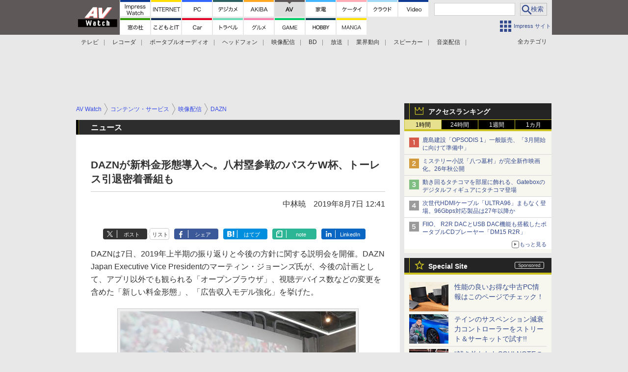

--- FILE ---
content_type: text/html; charset=utf-8
request_url: https://av.watch.impress.co.jp/docs/news/1200574.html
body_size: 27870
content:
<!DOCTYPE HTML> <html lang="ja"><head prefix="og: http://ogp.me/ns#  article: http://ogp.me/ns/article# fb: http://ogp.me/ns/fb#"><link rel="canonical" href="https://av.watch.impress.co.jp/docs/news/1200574.html"><meta charset="UTF-8"><meta name="author" content="株式会社インプレス"><meta name="copyright" content="Copyright &copy; Impress Corporation. All Rights Reserved."><title>DAZNが新料金形態導入へ。八村塁参戦のバスケW杯、トーレス引退密着番組も - AV Watch</title><meta name="keywords" content="コンテンツ・サービス,映像配信,DAZN,スポーツ"><meta name="creation_date" content="2019-08-07T12:41:04+09:00"><meta property="date" content="2019-08-07T16:26:10+09:00"><meta name="ipw:id" content="1200574"><meta name="ipw:site" content="avw"><meta name="ipw:year" content="2019"><meta name="ipw:month" content="8"><meta name="ipw:day" content="7"><meta name="ipw:firstpage" content="/docs/news/1200574.html"><meta property="fb:app_id" content="313703452412789" /><meta property="og:type" content="article"><meta property="og:locale" content="ja_JP"><meta property="og:site_name" content="AV Watch"><meta property="og:url" content="https://av.watch.impress.co.jp/docs/news/1200574.html"><meta property="og:title" content="DAZNが新料金形態導入へ。八村塁参戦のバスケW杯、トーレス引退密着番組も"><meta property="og:description" content="DAZNは7日、2019年上半期の振り返りと今後の方針に関する説明会を開催。DAZN Japan Executive Vice Presidentのマーティン・ジョーンズ氏が、今後の計画として、アプリ以外でも観られる「オープンブラウザ」、視聴デバイス数などの変更を含めた「新しい料金形態」、「広告収入モデル強化」を挙げた。"><meta property="og:image" content="https://av.watch.impress.co.jp/img/avw/list/1200/574/01.JPG"><meta property="article:published_time" content="2019-08-07T12:41:04+09:00"><meta property="article:modified_time" content="2019-08-07T16:26:10+09:00"><meta property="article:tag" content="コンテンツ・サービス,映像配信,DAZN,スポーツ"><meta name="twitter:card" content="summary_large_image"><meta name="twitter:site" content="@avwatch"><meta name="twitter:image:src" content="https://av.watch.impress.co.jp/img/avw/list/1200/574/01.JPG"><meta name="twitter:url" content="https://av.watch.impress.co.jp/docs/news/1200574.html"><meta name="twitter:title" content="DAZNが新料金形態導入へ。八村塁参戦のバスケW杯、トーレス引退密着番組も"><meta name="twitter:description" content="DAZNは7日、2019年上半期の振り返りと今後の方針に関する説明会を開催。DAZN Japan Executive Vice Presidentのマーティン・ジョーンズ氏が、今後の計画として、アプリ以外でも観られる「オープンブラウザ」、視聴デバイス数などの変更を含めた「新しい料金形態」、「広告収入モデル強化」を挙げた。"><meta name="distributable" content="licensee"><script type="application/ld+json">{"@context":"http://schema.org","@type":"NewsArticle","headline":"DAZNが新料金形態導入へ。八村塁参戦のバスケW杯、トーレス引退密着番組も","image":["https://av.watch.impress.co.jp/img/avw/list/1200/574/01.JPG"],"datePublished":"2019-08-07T12:41:04+09:00"}</script><script>ipc_article_info={url_struct:{total_page:1,urls:['/docs/news/1200574.html'],page_idx:0,cannonical:'/docs/news/1200574.html'},corner:['news'],category:[['breadcrumb','contents','videos','dazn'],['breadcrumb','contents','sports']],tag:[],marketing_category:[]};</script><meta name="referrer" content="always"><meta name="robots" content="max-image-preview:large"><script>(function(d,c,a){console.log("dataLayer start");d.dataLayer=d.dataLayer||[];d.dataLayer.push({pageId:"",pageCmsSite:"",pageType:"",pageTitle:"",pageCreationDate:"",pageCreationHour:"",pageCreationWeekday:"",pageModifiedDate:"",pageElapsedTime:"",pageElapsedHour:"",pageElapsedDate:"",pageElapsedMonth:"",pageCanonicalUrl:"",pageImage:"",pageCorner:"",pageCategories:"",pageTags:"",pageAdvertise:"",pageBodyLength:"",pageRelated:"",pageExtend1:"",pageDevice:a,ipc_uid:"",clientWidth:"",clientHeight:""});
a=d.dataLayer[0];c.querySelector('meta[property="og:type"]')&&(a.pageType=c.querySelector('meta[property="og:type"]').getAttribute("content"));c.querySelector("title")&&(a.pageTitle=c.querySelector("title").innerText);c.querySelector('meta[name="keywords"]')&&(a.pageTags=c.querySelector('meta[name="keywords"]').getAttribute("content"));c.querySelector('meta[name="ipw:id"]')&&(a.pageId=c.querySelector('meta[name="ipw:id"]').getAttribute("content"));c.querySelector('meta[name="ipw:site"]')&&(a.pageCmsSite=
c.querySelector('meta[name="ipw:site"]').getAttribute("content"));c.querySelector('meta[name="creation_date"]')&&(a.pageCreationDate=c.querySelector('meta[name="creation_date"]').getAttribute("content"));c.querySelector('meta[property="date"]')&&(a.pageModifiedDate=c.querySelector('meta[property="date"]').getAttribute("content"));if(c.querySelector('script[type="application/ld+json"]')){var b=JSON.parse(c.querySelector('script[type="application/ld+json"]').innerText);b.headline&&(a.pageTitle=b.headline);
b.image&&(a.pageImage=b.image);b.datePublished&&(a.pageCreationDate=b.datePublished);b["@type"]&&(a.pageType=b["@type"])}"/"==location.pathname||location.pathname.match(/^\/(m\.|amp\.)?index\.html?/)?a.pageType="top":location.pathname.match(/\/([0-9]{4,5,6,7}|[0-9]{3,4}\/[0-9]{3}\/(m\.|amp\.)?index)\.html/)?a.pageType="article":location.pathname.match(/\/img\/.*\/docs\/.*\.html/)?a.pageType="zoom":location.pathname.match(/index/)&&(a.pageType="list");"website"==a.pageType||"WebSite"==a.pageType?a.pageType=
"top":"NewsArticle"==a.pageType?a.pageType="article":"ImageObject"==a.pageType?a.pageType="zoom":"Periodical"==a.pageType&&(a.pageType="list");if(a.pageCreationDate){var f=new Date(a.pageCreationDate),e=((new Date).getTime()-f.getTime())/1E3;a.pageElapsedTime="1441. >=1d";if(86400>e)for(b=1;1440>=b;b++)if(e<60*b){a.pageElapsedTime=(10>b?"000":100>b?"00":1E3>b?"0":"")+b+". <"+b+"m";break}a.pageElapsedHour="169. >=7d";for(b=1;168>=b;b++)if(e<3600*b){a.pageElapsedHour=(10>b?"00":100>b?"0":"")+b+". <"+
b+"h";break}a.pageElapsedDate="91. >=90d";for(b=1;90>=b;b++)if(e<86400*b){a.pageElapsedDate=(10>b?"0":"")+b+". <"+b+"d";break}a.pageElapsedMonth="61. >=60M";for(b=1;60>=b;b++)if(e<2592E3*b){a.pageElapsedMonth=(10>b?"0":"")+b+". <"+b+"M";break}a.pageCreationHour=(10>f.getHours()?"0":"")+f.getHours();a.pageCreationWeekday=f.getDay()}c.querySelector('meta[property="og:image"]')&&(a.pageImage=c.querySelector('meta[property="og:image"]').getAttribute("content"));c.querySelector('link[rel="canonical"]')&&
(a.pageCanonicalUrl=c.querySelector('link[rel="canonical"]').getAttribute("href"));window.ipc_article_info&&ipc_article_info.corner&&(a.pageCorner=ipc_article_info.corner[0]);if(window.ipc_article_info&&ipc_article_info.category)for(b=0;b<ipc_article_info.category.length;b++)for(0<b&&(a.pageCategories+=","),1==ipc_article_info.category[b].length&&"native-tie-up"==ipc_article_info.category[b][0]&&(a.pageAdvertise="1"),c=0;c<ipc_article_info.category[b].length;c++)0<c&&(a.pageCategories+="-"),a.pageCategories+=
ipc_article_info.category[b][c];if(window.ipc_article_info&&ipc_article_info.tag)for(b=0;b<ipc_article_info.tag.length;b++)a.pageTags&&(a.pageTags+=","),a.pageTags+=ipc_article_info.tag[b];document.cookie&&0<=document.cookie.indexOf("ipc_uid=")&&(0<document.cookie.indexOf(";",document.cookie.indexOf("ipc_uid="))?a.ipc_uid=document.cookie.substring(document.cookie.indexOf("ipc_uid=")+8,document.cookie.indexOf(";",document.cookie.indexOf("ipc_uid="))):a.ipc_uid=document.cookie.substring(document.cookie.indexOf("ipc_uid=")+
8));a.clientWidth=100*Math.floor(window.innerWidth/100);a.clientHeight=100*Math.floor(window.innerHeight/100);console.log("dataLayer = "+JSON.stringify(d.dataLayer))})(window,document,"pc");</script>
<script>(function(i,s,o,g,r,a,m){i['GoogleAnalyticsObject']=r;i[r]=i[r]||function(){  (i[r].q=i[r].q||[]).push(arguments)},i[r].l=1*new Date();a=s.createElement(o),  m=s.getElementsByTagName(o)[0];a.async=1;a.src=g;m.parentNode.insertBefore(a,m)  })(window,document,'script','https://www.google-analytics.com/analytics.js','ga');  ga('set', 'forceSSL', true);  ga('create', 'UA-245639-15', 'auto');  var d2 = [];  var d3 = [];  if (typeof ipc_article_info !== "undefined" && ipc_article_info && ipc_article_info.category && ipc_article_info.category.length >0) {    var c = JSON.parse(JSON.stringify(ipc_article_info.category));    for (var i = 0; i< c.length; i++) { if (c[i] && c[i][0]) { if (c[i][0] == 'breadcrumb') { c[i].shift(); d2.push(c[i].join('|')); } else { d3.push(c[i].join('|')); } } }  }  ga('send', 'pageview' , {'dimension1':'art', 'dimension2':d2.join(','), 'dimension3':d3.join(',')});/*ga('create', 'UA-81004055-1', 'auto', {'name': 'EventTracking'});*/</script><script>(function(w,d,s,l,i){w[l]=w[l]||[];w[l].push({'gtm.start':new Date().getTime(),event:'gtm.js'});var f=d.getElementsByTagName(s)[0],j=d.createElement(s),dl=l!='dataLayer'?'&l='+l:'';j.async=true;j.src='https://www.googletagmanager.com/gtm.js?id='+i+dl;f.parentNode.insertBefore(j,f);})(window,document,'script','dataLayer','GTM-PQ7HNPF');</script><script async src="https://fundingchoicesmessages.google.com/i/pub-5723665484085034?ers=1" nonce="eqwhAOG8vYkIHlHDX7VA4w"></script><script nonce="eqwhAOG8vYkIHlHDX7VA4w">(function() {function signalGooglefcPresent() {if (!window.frames['googlefcPresent']) {if (document.body) {const iframe = document.createElement('iframe'); iframe.style = 'width: 0; height: 0; border: none; z-index: -1000; left: -1000px; top: -1000px;'; iframe.style.display = 'none'; iframe.name = 'googlefcPresent'; document.body.appendChild(iframe);} else {setTimeout(signalGooglefcPresent, 0);}}}signalGooglefcPresent();})();</script><script>
if (!window.ipc) ipc = {};
if (!ipc.loader) ipc.loader = {
  status: 'start',
  props: ['jquery', 'cxense', 'dfp', 'watch', 'ready', 'load'],
  loaded: [],
  queue: {
    jquery: [],
    cxense: [],
    dfp: [],
    watch: [],
    ready: [],
    load: [],
  },
  on: function(queue_name) {
    var l = ipc.loader, i = 0;
    for (i = 0; i < l.props.length; i++) {
      if (queue_name == l.props[i]) break;
      if (queue_name == 'load' && l.props[i] == 'ready') {
        l.on('ready');
      } else {
        l.bind(l.props[i], -1);
      }
    }
    l.status = queue_name;
    if (i < l.props.length) {
      l.props.splice(i, 1);
      l.loaded.push(queue_name);
    }
    var q = l.queue[queue_name];
    while (q.length) {
      var exe = q.shift();
      exe.call();
    }
    q.push = function(exe) {
      exe.call();
    }
  },
  bind: function(queue_name, counter) {
    var d = document, w = window, onready = false, oncxfail = false, l = ipc.loader, p = l.props;
    if (typeof counter == 'undefined') counter = 6000;
    counter--;
    if (l.props.indexOf(queue_name) < 0) {
      if (l.loaded.indexOf(queue_name) >= 0) return true;
      console.log('[FATAL] EVENT:cannot bind ' + queue_name);
      return false;
    }
    switch (queue_name) {
      case 'jquery': onready = (w.$); break;
      case 'cxense': onready = true; break;
      case 'dfp': onready = (w.googletag && googletag.apiReady); break;
      case 'watch': onready = (w.ipc && ipc.watch && ipc.watch.article); break;
      case 'ready': 
        counter = -1;
        if (d.addEventListener) {
          d.addEventListener("DOMContentLoaded", function() {
            l.on(queue_name);
          }, false);
        } else {
          l.queue.jquery.push(function(){
            $(d).ready(function(){
              l.on(queue_name);
            });
          });
        }
        break;
      case 'load': 
        counter = -1;
        if (w.addEventListener) {
          w.addEventListener("load", function() {
            l.on(queue_name);
          }, false);
        } else if (w.attachEvent) {
          w.attachEvent('onload', function() {
            l.on(queue_name);
          });
        } else {
          w.onload = function(){
            l.on(queue_name);
          };
        }
        break;
      default: 
        count = -1;
        break;
    }
    if (oncxfail) {
      l.bind('dfp', -1);
    }
    if (onready) {
      counter = -1;
      l.on(queue_name);
    }
    if (counter > 0) {
      w.setTimeout(function(){ l.bind(queue_name, counter); }, 10);
    } else if (counter == 0) {
      console.log('[FATAL] EVENT:failed to load ' + queue_name);
      for (var i = 0; i < p.length; i++) {
        l.bind(p[i], -1);
        if (queue_name == p[i]) break;
      }
    }
    return true;
  },
  script: function(src, callback) {
    var d = document, s = 'script', e = d.createElement(s), t = d.getElementsByTagName(s)[0];
    e.type = 'text/java' + s;
    e.async = 1;
    e.src = src;
    if (callback) {
      e.onload = e.onreadystatechange = function() {
        if ((!this.readyState || this.readyState === 'loaded' || this.readyState === 'complete')) {
          this.onload = this.onreadystatechange = null;
          callback.call(this);
        }
      };
    }
    t.parentNode.insertBefore(e, t);
  },
  beacon: function(src) {
    navigator && navigator.sendBeacon ? navigator.sendBeacon(src) : (new Image(1,1)).src=src;
  },
  meta: function(key, value) {
    var d = document, head = d.getElementsByTagName('head')[0], meta = d.createElement('meta');
    meta.setAttribute('name', key);
    meta.setAttribute('content', value);
    head.appendChild(meta);
  },
  has_101gglplcad: function() {
    var info = window.ipc_article_info;
    if(!info || !info.category || info.category.length == 0) return null;
    info = info.category;
    for (var i = 0; i < info.length; i++) {
      if (info[i].length <= 0) continue;
      if(info[i][0] == '101gglplcad') {
        return true;
      }
    }
    return false;
  },
  get_breadcrumb: function(sep, leaf_only, breadcrumb_only, max_depth) {
    if (typeof sep == 'undefined') sep = '-';
    if (typeof leaf_only == 'undefined') leaf_only = false;
    if (typeof breadcrumb_only == 'undefined') breadcrumb_only = false;
    if (typeof max_depth == 'undefined') max_depth = 3;
    var info = window.ipc_article_info, rv = [];
    if(!info || !info.category || info.category.length == 0) return rv;
    info = info.category;
    if (sep == 'level') rv = [null, [], [], []];
    for (var i = 0; i < info.length; i++) {
      if (info[i].length <= 0) continue;
      var j = (info[i][0] == 'breadcrumb' ? 1 : 0), v = [];
      if (sep == 'imp_cat') v = {};
      if (!breadcrumb_only || j) {
        for (var k = j; k < info[i].length; k++) {
          if (k > max_depth) break;
          if (sep == 'level') {
            v = info[i][k];
            if (!rv.some(function(comp) {
              return v === comp;
            })) {
              rv[k].push(v);
            }
            v = [];
          } else if (sep == 'imp_cat') {
            v[sep + k] = info[i][k];
          } else {
            v.push(info[i][k]);
          }
        }
      }
      if (sep == 'imp_cat') {
        rv.push(v);
      } else if (v.length > 0) {
        v = (sep ? v.join(sep) : v);
        if (!rv.some(function(comp) {
          return v === comp;
        })) {
          rv.push(v);
        }
      }
    }
    return rv;
  },
  ad: {
    dfp: {
      set_breadcrumb: function(page, site_key, type, device) {
        var g = googletag;
        g.pubads().setTargeting("100device", device);
        g.pubads().setTargeting("101page", page);
        if (typeof(type) == 'undefined') type = 'cat';
        if (ipc.loader.has_101gglplcad()) {
          g.pubads().setTargeting('101gglplcad', 'no');
        }
        var breadcrumbs = ipc.loader.get_breadcrumb('level', false, true, 3);
        if (breadcrumbs.length > 0 && (type == 'cat' || type == 'genre')) {
          for (var k = 1; k <= 3; k++) {
            g.pubads().setTargeting('i' + site_key + type + k, breadcrumbs[k]);
          }
        }
      },
      _init: function(fnc_dfp_head, page, site_key, device, enable_hb, enable_sra) {
        var g = googletag;
        if (typeof enable_hb != 'undefined' && enable_hb) g.pubads().disableInitialLoad();
        fnc_dfp_head();
        if (!!(window.pbFlux) && !!(window.fluxtag)) {
          if (!!(window.pbFlux) && !!(window.pbFlux.prebidBidder) && fluxtag.isFn(window.pbFlux.prebidBidder)) {
            /* Prebidが呼び出せる状態の場合 */
            pbjs.que.push(function () {
              window.pbFlux.prebidBidder();
            });
          } else {
            /* Prebidが呼び出せない場合、すぐにGAMを呼び出す */
            fluxtag.readyBids.prebid = true;
            fluxtag.launchAdServer();
          }
        }
        ipc.loader.ad.dfp.set_breadcrumb(page, site_key, 'cat', device);
        if (enable_sra) g.pubads().enableSingleRequest();
        g.pubads().collapseEmptyDivs(true);
        ipc.loader.ad.dfp.centering('haikei', 'haikei', 1600);
        /* -------20211125 */
        var ipc_uid = 'nouid' + Math.random();
        if (window.td && td.client && td.client.globals && td.client.globals.$global && td.client.globals.$global.td_ssc_id) {
          ipc_uid = td.client.globals.$global.td_ssc_id;
        } else if (document.cookie && document.cookie.indexOf('_td_ssc_id=') >= 0) {
          if (document.cookie.indexOf(';', document.cookie.indexOf('_td_ssc_id=')) > 0) {
            ipc_uid = document.cookie.substring(document.cookie.indexOf('_td_ssc_id=') + '_td_ssc_id='.length, document.cookie.indexOf(';', document.cookie.indexOf('_td_ssc_id=')));
          } else {
            ipc_uid = document.cookie.substring(document.cookie.indexOf('_td_ssc_id=') + '_td_ssc_id='.length);
          }
        } else if (document.cookie && document.cookie.indexOf('ipc_uid=') >= 0) {
          if (document.cookie.indexOf(';', document.cookie.indexOf('ipc_uid=')) > 0) {
            ipc_uid = 'impress' + document.cookie.substring(document.cookie.indexOf('ipc_uid='), document.cookie.indexOf(';', document.cookie.indexOf('ipc_uid=')));
          } else {
            ipc_uid = 'impress' + document.cookie.substring(document.cookie.indexOf('ipc_uid='));
          }
        } else if (document.cookie && document.cookie.indexOf('_gid=') >= 0) {
          if (document.cookie.indexOf(';', document.cookie.indexOf('_gid=')) > 0) {
            ipc_uid = 'impress' + document.cookie.substring(document.cookie.indexOf('_gid='), document.cookie.indexOf(';', document.cookie.indexOf('_gid=')));
          } else {
            ipc_uid = 'impress' + document.cookie.substring(document.cookie.indexOf('_gid='));
          }
        }
        ipc_uid = ipc_uid.replace(/[^0-9a-zA-Z]/g, '');
        /*console.log('ipc_uid = ' + ipc_uid);*/
        if (ipc_uid.indexOf('nouid') !== 0) {
          g.pubads().setPublisherProvidedId(ipc_uid);
        }
        /* --------20211125 */
        g.enableServices();
      },
      init: function(fnc_dfp_head, page, site_key, device, enable_hb, enable_sra) {
        window.googletag = window.googletag || {}; googletag.cmd = googletag.cmd || [];
        window.initialLoadAdSlots = [], window.gateAdSlots = [];
        ipc.loader.script('https://securepubads.g.doubleclick.net/tag/js/gpt.js', function(){
          ipc.loader.bind('dfp', -1);
        });
        googletag.cmd.push(function(){ ipc.loader.ad.dfp._init(fnc_dfp_head, page, site_key, device, enable_hb, enable_sra); });
      },
      display_onready: function(prefix, adslots) {
        ipc.loader.queue.ready.push(function(){
          googletag.cmd.push(function(){
            for (var i = 0; i < adslots.length; i++) {
              googletag.display(prefix + adslots[i]);
            }
          });
        });
      },
      display_btf: function(prefix, adslots) {
        ipc.loader.queue.ready.push(function(){
          googletag.cmd.push(function(){
            if (!window.initialLoadAdSlots || initialLoadAdSlots.length <= 0) return false;
            for (var i = 0; i < initialLoadAdSlots.length; i++) {
              var divid = initialLoadAdSlots[i].getSlotElementId();
              if (divid && (prefix == '' || divid.indexOf(prefix) == 0)) {
                var comp = divid.substring(prefix.length);
                if (adslots.indexOf(comp) >= 0 && document.getElementById(divid)) {
                  googletag.display(divid);
                }
              }
            }
          });
        });
      },
      centering: function(slotid_part, divclass, default_width) {
        googletag.pubads().addEventListener('slotRenderEnded', function(e) {
          if (e && e.slot && e.slot.getSlotElementId() && e.slot.getSlotElementId().indexOf(slotid_part) >= 0 && e.size && e.size[0] && e.size[0] != default_width) {
            var div = document.getElementById(e.slot.getSlotElementId());
            if (div && div.parentNode && div.parentNode.parentNode && (!divclass || div.parentNode.parentNode.className.indexOf(divclass) >= 0)) {
              div.parentNode.parentNode.style.width = e.size[0] + 'px';
              div.parentNode.parentNode.style.marginLeft = (-parseInt(e.size[0], 10)/2) + 'px';
            }
          }
        });
      }
    },
    cxense: {
      set_breadcrumb: function() {},
      set_segment: function() {},
      get_segment: function() {
        return [];
      },
      init: function(site_id, device, page, site_symbol) {
        ipc.loader.bind('cxense', -1);
      },
      init_cc: function() {},
      init_ct: function() {},
      init_sc: function() {},
      init_ex: function(site_symbol) {
        if(!site_symbol) site_symbol = 'watch';
      }
    },
    blade: {
      set_breadcrumb: function() {
        var breadcrumbs = ipc.loader.get_breadcrumb('imp_cat', false, true, 3);
        if (breadcrumbs.length > 0) {
          if (window.microadBlade && microadBlade.EHN) {
            microadBlade.EHN.start({'imp_cat':breadcrumbs});
          }
        }
      },
      init: function() {
        ipc.loader.script('//d-cache.microad.jp/js/td_iw_access.js', function(){
          ipc.loader.ad.blade.set_breadcrumb();
        });
        var i = new Image(1,1);
        i.src = '//aid.send.microad.jp/asr?v=1&code=dY-5ZLLSddc&format=pixel';
      }
    },
    prebid: {
      init: function(adUnits) {
      },
      bids_back: function() {
      }
    },
    tam: {
      /* APS Header Bidding */
      /*
        function calling order without flux
        1. tam.init
         1.2. tam._init
         1.3. cxense.init
         1.5. tam.bids
         1.7. dfp.init
        2. cxense.init_cc ...etc.
        3. dfp.display_btf
        4. blade.init
        5. VWO
      */
      _init: function() {
        /* ----- Begin Step 1 ----- */
        /* Load the APS JavaScript Library */
        !function(a9,a,p,s,t,A,g){if(a[a9])return;function q(c,r){a[a9]._Q.push([c,r])}a[a9]={init:function(){q("i",arguments)},fetchBids:function(){q("f",arguments)},setDisplayBids:function(){},targetingKeys:function(){return[]},_Q:[]};A=p.createElement(s);A.async=!0;A.src=t;g=p.getElementsByTagName(s)[0];g.parentNode.insertBefore(A,g)}("apstag",window,document,"script","//c.amazon-adsystem.com/aax2/apstag.js");
        /* Initialize the Library */
        apstag.init({
         pubID: '3583',
         adServer: 'googletag'
        });
      },
      init: function(cxense_site_id, device, page, site_symbol, fnc_dfp_head, dfp_site_key, enable_sra) {
        var ad = ipc.loader.ad, cxense_site_symbol = site_symbol;
        switch (cxense_site_symbol) {
          case 'caw': cxense_site_symbol = 'car'; break;
          case 'pw': cxense_site_symbol = 'pcw'; break;
        }
        ad.tam._init();
        ad.cxense.init(cxense_site_id, device, page, cxense_site_symbol);
        ad.tam.bids(site_symbol, device);
        ad.dfp.init(fnc_dfp_head, page, dfp_site_key, device, true, enable_sra);
      },
      bids: function(s, d, p) {
        var slots = [];
        if (d == 'pc') {
          if (p == 'top') {
            /* pc top */
            if (',grw,ipw,trw,wf,wvd,hbw,'.indexOf(s) > 0) {
              slots.push({
                slotID:   'gpt-div-ipc-'+s+'-pc-billboard001',
                slotName: '/49282802/ipc-'+s+'/pc/billboard001',
                sizes:    [[728,90],[970,90],[970,250]]
              });
              slots.push({
                slotID:   'gpt-div-ipc-'+s+'-pc-flw-rect001',
                slotName: '/49282802/ipc-'+s+'/pc/flw-rect001',
                sizes:    [[300,250],[300,600]]
              });
              slots.push({
                slotID:   'gpt-div-ipc-'+s+'-pc-mdl-rect001',
                slotName: '/49282802/ipc-'+s+'/pc/mdl-rect001',
                sizes:    [[300,250]]
              });
              slots.push({
                slotID:   'gpt-div-ipc-'+s+'-pc-rect001',
                slotName: '/49282802/ipc-'+s+'/pc/rect001',
                sizes:    [[300,250]]
              });
            }
            if (s == 'hbw') {
              slots.push({
                slotID:   'gpt-div-ipc-'+s+'-pc-rect002',
                slotName: '/49282802/ipc-'+s+'/pc/rect002',
                sizes:    [[300,250]]
              });
            }
            if (',grw,trw,wf,wvd,hbw,'.indexOf(s) > 0) {
              slots.push({
                slotID:   'gpt-div-ipc-'+s+'-pc-sky001',
                slotName: '/49282802/ipc-'+s+'/pc/sky001',
                sizes:    [[300,250]]
              });
            }
            if (',grw,ipw,trw,wf,wvd,'.indexOf(s) > 0) {
              slots.push({
                slotID:   'gpt-div-ipc-'+s+'-pc-2nd-rect001',
                slotName: '/49282802/ipc-'+s+'/pc/2nd-rect001',
                sizes:    [[300,250]]
              });
            }
          } else {
            /* pc art */
            if (',clw,'.indexOf(s) < 0) {
              slots.push({
                slotID:   'gpt-div-ipc-'+s+'-pc-rect-kiji001',
                slotName: '/49282802/ipc-'+s+'/pc/rect-kiji001',
                sizes:    [[300,250],[336,280]]
              });
              slots.push({
                slotID:   'gpt-div-ipc-'+s+'-pc-r-pre001',
                slotName: '/49282802/ipc-'+s+'/pc/r-pre001',
                sizes:    [[300,250],[336,280]]
              });
            }
            if (',gmw,hbw,'.indexOf(s) > 0) {
              slots.push({
                slotID:   'gpt-div-ipc-'+s+'-pc-billboard001',
                slotName: '/49282802/ipc-'+s+'/pc/billboard001',
                sizes:    [[728,90],[970,90],[970,250]]
              });
              slots.push({
                slotID:   'gpt-div-ipc-'+s+'-pc-flw-rect001',
                slotName: '/49282802/ipc-'+s+'/pc/flw-rect001',
                sizes:    [[300,250],[300,600]]
              });
              slots.push({
                slotID:   'gpt-div-ipc-'+s+'-pc-mdl-rect001',
                slotName: '/49282802/ipc-'+s+'/pc/mdl-rect001',
                sizes:    [[300,250]]
              });
              slots.push({
                slotID:   'gpt-div-ipc-'+s+'-pc-rect001',
                slotName: '/49282802/ipc-'+s+'/pc/rect001',
                sizes:    [[300,250]]
              });
              slots.push({
                slotID:   'gpt-div-ipc-'+s+'-pc-rect002',
                slotName: '/49282802/ipc-'+s+'/pc/rect002',
                sizes:    [[300,250]]
              });
              slots.push({
                slotID:   'gpt-div-ipc-'+s+'-pc-sky001',
                slotName: '/49282802/ipc-'+s+'/pc/sky001',
                sizes:    [[300,250]]
              });
              slots.push({
                slotID:   'gpt-div-ipc-'+s+'-pc-rect-kiji002',
                slotName: '/49282802/ipc-'+s+'/pc/rect-kiji002',
                sizes:    [[300,250]]
              });
              slots.push({
                slotID:   'gpt-div-ipc-'+s+'-pc-rect-kiji003',
                slotName: '/49282802/ipc-'+s+'/pc/rect-kiji003',
                sizes:    [[300,250]]
              });
            } else {
              slots.push({
                slotID:   'gpt-div-ipc-'+s+'-pc-billboard-kiji001',
                slotName: '/49282802/ipc-'+s+'/pc/billboard-kiji001',
                sizes:    [[728,90],[970,90],[970,250]]
              });
              slots.push({
                slotID:   'gpt-div-ipc-'+s+'-pc-flw-rect001',
                slotName: '/49282802/ipc-'+s+'/pc/flw-rect001',
                sizes:    [[300,250],[300,600]]
              });
              slots.push({
                slotID:   'gpt-div-ipc-'+s+'-pc-mdl-rect001',
                slotName: '/49282802/ipc-'+s+'/pc/mdl-rect001',
                sizes:    [[300,250]]
              });
              slots.push({
                slotID:   'gpt-div-ipc-'+s+'-pc-2nd-r-rect001',
                slotName: '/49282802/ipc-'+s+'/pc/2nd-r-rect001',
                sizes:    [[300,250]]
              });
              slots.push({
                slotID:   'gpt-div-ipc-'+s+'-pc-r-rect001',
                slotName: '/49282802/ipc-'+s+'/pc/r-rect001',
                sizes:    [[300,250],[300,600]]
              });
            }
            if (',gmw,hbw,ipw,'.indexOf(s) < 0 || s == 'pw') {
              slots.push({
                slotID:   'gpt-div-ipc-'+s+'-pc-r-sky001',
                slotName: '/49282802/ipc-'+s+'/pc/r-sky001',
                sizes:    [[300,250]]
              });
            }
          }
        } else {
          if (p == 'top') {
            /* sp top */
            slots.push({
              slotID:   'gpt-div-ipc-'+s+'-sp-rect001',
              slotName: '/49282802/ipc-'+s+'/sp/rect001',
              sizes:    [[336,280],[320,50],[300,250]]
            });
            slots.push({
              slotID:   'gpt-div-ipc-'+s+'-sp-rect002',
              slotName: '/49282802/ipc-'+s+'/sp/rect002',
              sizes:    [[336,280],[320,50],[300,600],[300,250]]
            });
            slots.push({
              slotID:   'gpt-div-ipc-'+s+'-sp-rect003',
              slotName: '/49282802/ipc-'+s+'/sp/rect003',
              sizes:    [[336,280],[320,50],[300,250]]
            });
            slots.push({
              slotID:   'gpt-div-ipc-'+s+'-sp-rect004',
              slotName: '/49282802/ipc-'+s+'/sp/rect004',
              sizes:    [[336,280],[320,50],[300,250]]
            });
          } else {
            /* sp art */
            slots.push({
              slotID:   'gpt-div-ipc-'+s+'-sp-rect001',
              slotName: '/49282802/ipc-'+s+'/sp/rect001',
              sizes:    [[336,280],[320,50],[300,250]]
            });
            slots.push({
              slotID:   'gpt-div-ipc-'+s+'-sp-rect002',
              slotName: '/49282802/ipc-'+s+'/sp/rect002',
              sizes:    [[336,280],[320,50],[300,600],[300,250]]
            });
            slots.push({
              slotID:   'gpt-div-ipc-'+s+'-sp-rect-kiji001',
              slotName: '/49282802/ipc-'+s+'/sp/rect-kiji001',
              sizes:    [[336,280],[320,50],[300,250]]
            });
            slots.push({
              slotID:   'gpt-div-ipc-'+s+'-sp-overlay001',
              slotName: '/49282802/ipc-'+s+'/sp/overlay001',
              sizes:    [[320,50],[320,100]]
            });
            if (',gmw,hbw,'.indexOf(s) > 0) {
              slots.push({
                slotID:   'gpt-div-ipc-'+s+'-sp-rect-kiji002',
                slotName: '/49282802/ipc-'+s+'/sp/rect-kiji002',
                sizes:    [[336,280],[320,50],[300,250]]
              });
              slots.push({
                slotID:   'gpt-div-ipc-'+s+'-sp-rect-kiji003',
                slotName: '/49282802/ipc-'+s+'/sp/rect-kiji003',
                sizes:    [[336,280],[320,50],[300,250]]
              });
              slots.push({
                slotID:   'gpt-div-ipc-'+s+'-sp-video001',
                slotName: '/49282802/ipc-'+s+'/sp/video001',
                sizes:    [[320,50]]
              });
            }
          }
        }
        /* ----- Begin Step 2 ----- */
        apstag.fetchBids({
          slots: slots,
          timeout: 1e3
        }, function(bids) {
          /* ----- Begin Step 3 ----- */
          /* set apstag targeting on googletag, then trigger the first DFP request in googletag's disableInitialLoad integration */
          if (window.fluxtag) {
            googletag.cmd.push(function () {
              /* TAM(UAM)を呼び出す */
              fluxtag.readyBids.amazon = true;
              fluxtag.launchAdServer();
            });
          } else {
            googletag.cmd.push(function(){
              apstag.setDisplayBids();
              /*googletag.pubads().refresh();*/
	      googletag.pubads().refresh(googletag.pubads().getSlots().filter(s => s.getTargetingKeys().indexOf('browsiId') === -1));
            });
          }
          /* ----- End Step 3 ----- */
        });
        /* ----- End Step 2 ----- */
      }
    },
    flux: {
      /* FLUX Prebid */
      /*
        function calling order
        0. async script loading https://flux-cdn.com/client/impress/media.min.js
        1. flux.init
         1.1 flux._init
         1.2. tam._init
         1.3. cxense.init
         1.4. flux.define_callback
         1.5. tam.bids
         1.6. flux.set_fail_safe
         1.7. dfp.init
        2. cxense.init_cc ...etc.
        3. dfp.display_btf
        4. blade.init
        5. VWO
      */
      _init: function() {
        window.pbjs = window.pbjs || {};
        pbjs.que = pbjs.que || [];
        window.pbFlux = window.pbFlux || {};
        pbFlux.bidderTimeout = 2e3;
      },
      init: function(with_tam, cxense_site_id, device, page, site_symbol, fnc_dfp_head, dfp_site_key, enable_sra) {
        var ad = ipc.loader.ad, cxense_site_symbol = site_symbol;
        switch (cxense_site_symbol) {
          case 'caw': cxense_site_symbol = 'car'; break;
          case 'pw': cxense_site_symbol = 'pcw'; break;
        }
        ad.flux._init();
        if (with_tam) ad.tam._init();
        ad.cxense.init(cxense_site_id, device, page, cxense_site_symbol);
        ad.flux.define_callback();
        if (with_tam) ad.tam.bids(site_symbol, device, page);
        ad.flux.set_fail_safe();
        ad.dfp.init(fnc_dfp_head, page, dfp_site_key, device, true, enable_sra);
      },
      define_callback: function() {
        /* Define callback function */
        window.fluxtag = {
          readyBids: {
            prebid: false,
            amazon: !(window.apstag),
            google: false
          },
          failSafeTimeout: (!!window.pbFlux && !!window.pbFlux.bidderTimeout) ? window.pbFlux.bidderTimeout + 1e3 : 3e3,
          isFn: function isFn(object) {
            var _t = 'Function';
            var toString = Object.prototype.toString;
            return toString.call(object) === '[object ' + _t + ']';
          },
          launchAdServer: function() {
            if (!fluxtag.readyBids.prebid || !fluxtag.readyBids.amazon) {
              return;
            }
            fluxtag.requestAdServer();
          },
          requestAdServer: function() {
            if (!fluxtag.readyBids.google) {
              fluxtag.readyBids.google = true;
              googletag.cmd.push(function () {
                if (!!(pbjs.setTargetingForGPTAsync) && fluxtag.isFn(pbjs.setTargetingForGPTAsync)) {
                  pbjs.que.push(function () {
                    pbjs.setTargetingForGPTAsync();
                  });
                }
                if (window.apstag) { /* TAM未実装ページ対応 */
                  apstag.setDisplayBids();
                }
                googletag.pubads().refresh();
              });
            }
          }
        };
        /* /Define callback function */
      },
      set_fail_safe: function() {
        setTimeout(function () {
          fluxtag.requestAdServer();
        }, fluxtag.failSafeTimeout);
      }
    },
    anchor: {
      show: function(require_refresh) {
        console.log('show anchorSlot');
        googletag.cmd.push(function(){
          googletag.display(window.anchorSlot);
          if (require_refresh) googletag.pubads().refresh([window.anchorSlot]);
        });
      },
      init: function() {
        let exist_haikei = false, is_pr = false;
        if (window.initialLoadAdSlots && window.initialLoadAdSlots.length) {
          for (var i = 0; i < initialLoadAdSlots.length; i++) {
            if (initialLoadAdSlots[i].getSlotElementId().indexOf('haikeijack') >= 0) {
              exist_haikei = true;
              break;
            }
          }
        }
        if (window.ipc_article_info && ipc_article_info.category) {
          for (var i = 0; i < ipc_article_info.category.length; i++) {
            if (ipc_article_info.category[i] && ipc_article_info.category[i].length && ipc_article_info.category[i][0] == 'native-tie-up') {
              is_pr = true;
            }
          }
        }
        if (!is_pr && exist_haikei) {
          googletag.pubads().addEventListener('slotRenderEnded', function(e) {
            if (e.slot.getSlotElementId().indexOf('-haikeijack') >= 0) {
              if(e.isEmpty) {
                console.log('choose anchor');
                ipc.loader.ad.anchor.show(1);
              } else {
                console.log('choose haikei');
              }
            }
          });
        } else if (!is_pr && !exist_haikei) {
          console.log('choose anchor(2)');
          ipc.loader.ad.anchor.show(0);
        }
      }
    }
  }
};
(function(p){
  for (var i = 0; i < p.length; i++) {
    ipc.loader.bind(p[i]);
  }
})(ipc.loader.props);
</script>
<script>
(function(w){
 w.ipc = w.ipc || {};
 ipc.hold_image = function() {
  var _hold = function(img, colsize) {
   var w = img.style.width, h = img.style.height, aspect_ratio = 1, imgs = null;
   if (!colsize) colsize = 1;
   if (!w || !h || !w.indexOf('px') || !h.indexOf('px')) {
    w = img.parentNode.parentNode.style.width;
    h = img.parentNode.parentNode.style.height;
   }
   if (!w || !h || !w.indexOf('px') || !h.indexOf('px')) {
    w = img.parentNode.parentNode.parentNode.style.width;
    h = img.parentNode.parentNode.parentNode.style.height;
   }
   if (w && h && w.indexOf('px') && h.indexOf('px')) {
    w = parseInt(w.substring(0, w.indexOf('px')), 10);
    h = parseInt(h.substring(0, h.indexOf('px')), 10);
    aspect_ratio = (w ? h / w : 1);
    w = img.parentNode.parentNode.clientWidth / colsize;
    console.log('width = ' + w);
    h = w * aspect_ratio;
    img.style.minWidth = w + 'px';
    img.style.minHeight = h + 'px';
    img.setAttribute('data-fixed-height', h);
   }
  };
  imgs = document.querySelectorAll('div.image-wrap .row > .column:only-child img:not([data-fixed-height])');
  if (imgs && imgs.length) _hold(imgs[0]);
 };
})(window);

function cx_getOptOutStatus(key){
   return true;
}
</script>
<script>ipc.loader.queue.jquery.push(function(){  ipc.loader.script('https://beacon.watch.impress.co.jp/count.js?v=202402280');});</script><script>ipc.loader.queue.jquery.push(function(){  ipc.loader.script('/js/avw/p02/ipc.watch.js?v=202402280');});ipc.loader.queue.watch.push(function(){  ipc.watch.totop.init();  ipc.watch.scroll();  ipc.watch.anker();});ipc.loader.queue.ready.push(function(){  ipc.loader.queue.jquery.push(function(){    $('.main-contents img[ajax]').each(function(){      $(this).attr('src', $(this).attr('ajax'));      $(this).removeAttr('ajax');    });  });});</script><script src="https://ajax.googleapis.com/ajax/libs/jquery/2.2.4/jquery.min.js" async></script><link rel='stylesheet' href='/css/avw/p02/article.css?v=2026012901' type='text/css'><script>window.grumi = {  			cfg: {		     		advs: {				'73612282': true,				'4723006721': true,				'4693239831': true,				'4696899522': true,				'4719544775': true,				'4719232311': true,				'4693770225': true,				'4704798158': true,				'4487036810': true,				'4757304394': true,				'73661362': true,				'4945929806': true,				'91406122': true,				'109470322': true,				'5290088345': true,				'5316270393': true,				'5359049171': true,'82308802': true,'5830696213': true				},			},			key: '73a9870c-4ca2-4a34-a1a6-376ab3858cb8'		};</script><script src="//rumcdn.geoedge.be/73a9870c-4ca2-4a34-a1a6-376ab3858cb8/grumi-ip.js" async></script><!-- FLUX / TAM / Cxense / DFP init --> <script async="async" src="https://flux-cdn.com/client/impress/av-watch.min.js"></script> <script> ipc.loader.ad.flux.init(true, '1139595565357852246', 'pc', 'art', 'avw', function(){ initialLoadAdSlots.push(googletag.defineSlot('/49282802/ipc-avw/pc/billboard-kiji001',[[1,1],[728,90],[728,180],[970,90],[970,250],[980,250]],'gpt-div-ipc-avw-pc-billboard-kiji001').addService(googletag.pubads()));initialLoadAdSlots.push(googletag.defineSlot('/49282802/ipc-avw/pc/r-pre001',[[300,250],[300,300],[336,280],[468,150],[468,300],[600,300]],'gpt-div-ipc-avw-pc-r-pre001').addService(googletag.pubads()));initialLoadAdSlots.push(googletag.defineSlot('/49282802/ipc-avw/pc/rect-kiji001',[[300,250],[336,280]],'gpt-div-ipc-avw-pc-rect-kiji001').addService(googletag.pubads()));initialLoadAdSlots.push(googletag.defineSlot('/49282802/ipc-avw/pc/inread001',[[1,1],[640,360]],'gpt-div-ipc-avw-pc-inread001').addService(googletag.pubads()));initialLoadAdSlots.push(googletag.defineSlot('/49282802/ipc-avw/pc/u-kiji001',[[300,250],[300,300],[336,280],[468,150],[600,300]],'gpt-div-ipc-avw-pc-u-kiji001').addService(googletag.pubads()));initialLoadAdSlots.push(googletag.defineSlot('/49282802/ipc-avw/pc/r-rect001',[[300,100],[300,150],[300,250],[300,300],[300,600],[300,800],[300,900]],'gpt-div-ipc-avw-pc-r-rect001').addService(googletag.pubads()));initialLoadAdSlots.push(googletag.defineSlot('/49282802/ipc-avw/pc/r-sky001',[[300,250],[300,300],[300,600],[300,800]],'gpt-div-ipc-avw-pc-r-sky001').addService(googletag.pubads()));initialLoadAdSlots.push(googletag.defineSlot('/49282802/ipc-avw/pc/2nd-r-rect001',[[300,250],[300,300],[300,600],[300,800]],'gpt-div-ipc-avw-pc-2nd-r-rect001').addService(googletag.pubads()));initialLoadAdSlots.push(googletag.defineSlot('/49282802/ipc-avw/pc/mdl-rect001',[[300,250],[300,300]],'gpt-div-ipc-avw-pc-mdl-rect001').addService(googletag.pubads()));initialLoadAdSlots.push(googletag.defineSlot('/49282802/ipc-avw/pc/flw-rect001',[[300,250],[300,300],[300,600]],'gpt-div-ipc-avw-pc-flw-rect001').addService(googletag.pubads())); console.log('define anchor'); window.anchorSlot = googletag.defineOutOfPageSlot('/49282802/ipc-avw/pc/overlay001', googletag.enums.OutOfPageFormat.BOTTOM_ANCHOR).addService(googletag.pubads()); }, '103', false); </script> <!-- /FLUX / TAM / Cxense / DFP init --> <!-- Cxense2 --> <script> ipc.loader.ad.cxense.init_cc(); </script> <script> ipc.loader.ad.cxense.init_ct(); </script> <script> ipc.loader.ad.cxense.init_sc(); </script> <script> ipc.loader.ad.cxense.init_ex('avw'); </script> <!-- /Cxense2 --> <!-- DFP anchor --> <script>googletag.cmd.push(function(){ ipc.loader.ad.anchor.init(); });</script> <!-- /DFP anchor --> <!-- DFP2 --> <script> ipc.loader.ad.dfp.display_btf('gpt-div-ipc-avw-pc-', ['native001','hyb003','hyb004','hyb005','hyb006','r-pre001','hyb-kiji001','u-kiji001','over-ft001','over-ft002','2nd-r-rect001','2nd-rect001','mdl-rect001','flw-rect001']); </script> <!-- /DFP2 --> <!-- BLADE --> <script> ipc.loader.ad.blade.init(); </script> <!-- /BLADE --> <script type="text/javascript"> var _sf_async_config = _sf_async_config || {}; /** CONFIGURATION START **/ _sf_async_config.uid = 65787; _sf_async_config.domain = 'impress.co.jp'; _sf_async_config.flickerControl = false; _sf_async_config.useCanonical = true; _sf_async_config.useCanonicalDomain = true; /** CONFIGURATION END **/ </script> <script async src="//static.chartbeat.com/js/chartbeat_mab.js"></script> <!-- 1plusX --> <script> (function(o,n,e,p,l,u,s){o[l]=o[l]||function(){(o[l].q=o[l].q||[]).push(arguments);}; u=n.createElement(e);u.async=1;u.src=p;s=n.getElementsByTagName(e)[0];s.parentNode.insertBefore(u,s); }(window,document,"script","https://cdn.opecloud.com/ope-mediaconsortium.js","ope")); ope("mediaconsortium", "init", "implied"); </script> <noscript><img referrerpolicy="unsafe-url" src="https://tagger.opecloud.com/mediaconsortium/v2/noscript-image.gif" alt=""></noscript> <!-- end 1plusX --><script type="text/javascript"> window._taboola = window._taboola || []; _taboola.push({article:'auto'}); !function (e, f, u, i) { if (!document.getElementById(i)){ e.async = 1; e.src = u; e.id = i; f.parentNode.insertBefore(e, f); } }(document.createElement('script'), document.getElementsByTagName('script')[0], '//cdn.taboola.com/libtrc/impress-avwatch/loader.js', 'tb_loader_script'); if(window.performance && typeof window.performance.mark == 'function') {window.performance.mark('tbl_ic');} </script></head><body id="article" class="news breadcrumb contents videos dazn sports"><script>var _load_facebook_sdk = function() {(function(d,s,id){  if ($('body#article').length<= 0) return;  var js, fjs = d.getElementsByTagName(s)[0];  if (d.getElementById(id)) return;  js = d.createElement(s); js.id = id;  js.src = "https://connect.facebook.net/ja_JP/sdk.js#xfbml=1&version=v2.9";  fjs.parentNode.insertBefore(js, fjs);}(document, 'script', 'facebook-jssdk'));};if (window.ipc && ipc.loader) {  ipc.loader.queue.load.push(_load_facebook_sdk);} else if (window.jQuery) {  _load_facebook_sdk();}</script><aside class="ad top"></aside><header><section><noscript><iframe src="https://www.googletagmanager.com/ns.html?id=GTM-PQ7HNPF"height="0" width="0" style="display:none;visibility:hidden"></iframe></noscript><script>(function(w,d,j){var t='microAdUniverseTracker';w[t]=w[t]||{};w[t].track=w[t].track||function(){    (w[t].queue=w[t].queue||[]).push(arguments)};var s=d.createElement('script');s.async=true;s.src=j;    var fs=d.getElementsByTagName('script')[0];fs.parentNode.insertBefore(s,fs)})    (window,document,'https://cdn.microad.jp/js/track.js');    microAdUniverseTracker.track({    "service_id": 14204});</script><style>header, #site-logo { background-color: #5e5858; } #global-list ul.inline li.avw .icon-wrapper img {  position: absolute;  top: -30px;  left: 0; }</style><style>header { height: 71px; padding-bottom: 28px; } body #global-nav {  background-color: #e8e8e8;  position: relative;  left: 0;  width: 970px;  margin: 0 auto;  z-index: 100;  height: 71px; } body #global-nav >div { position: fixed; height: 74px; } #global-nav>div>h1 { display: inline-block; } #global-list { line-height: 0; } #global-nav .inline { display: inline-block; } #global-nav ul.row1 { width: 630px; } #global-nav div.row1 { background-color: #e8e8e8; vertical-align: top; width: 251px; } #global-nav .gnav-search { height: 36px; width: 240px; padding: 6px 10px 0 0; margin: 0 0 0 auto; } #global-nav .gnav-search input.query {  line-height: 20px;  padding: 0 2px;  margin: 0;  width: 165px;  height: 26px;  background: #fff url(https://www.google.com/cse/intl/ja/images/google_custom_search_watermark.gif) no-repeat center left;  font-size: 12px;  border: 1px solid #ccc; } #global-nav .gnav-search input.btn {  background: url(/img/watch/parts/icon/search.svg) top 3px left -7px no-repeat;  text-indent: 15px;  color: #33498e;  border: 1px solid #bbb;  height: 26px;  float: right;  cursor: pointer; } #global-nav ul.row2 { max-width: 757px; display: inline-block; } #global-nav diev.row2 { background-color: #e8e8e8; } #global-nav #impress-site-button { height: 33px; padding: 6px 2px 4px; text-align: right; cursor: pointer; } #global-nav #impress-site-button div.image { height: 23px; margin: 0; } #global-nav #impress-site-button div.text { color: #33498e; height: 23px; line-height: 23px; text-align: left; vertical-align: top; margin-left: 5px; font-size: 11px; }  body #category-nav { position: relative; top: 0; height: 30px; } body.gnav-hide #category-nav { position: relative; }  #impress-site-bg {  background: rgba(0,0,0,0.8);  height: 100%;  width: 100%;  position: fixed;  top: 0;  left: 0; } #impress-site-list {  margin: 0 0 0 -89px;  height: 690px;  max-height: calc(100vh - 72px);  overflow-y: auto;  background-color: #e8e8e8; } #btn-watch { width: 960px; } #impress-site-section {  margin: 0 25px; }  .query.hastext { background: #fff !important; } #page-wrap { padding-top: 30px; } aside.ad.billboard { padding-top: 0; } aside.ad.billboard>div>div { padding-top: 4px; } .ad.haikei { top: 0; } header:before { display: block; content: ' '; width: 100vw; position: fixed; top: 0; left: 0; right: 0; height: 71px; } body #global-nav { background-color: transparent; }/* impress site */#global-nav #impress-site-list ul>li>a { display: block; width: 62px; height: auto; margin: 0 auto; padding: 0; line-height: 16px; background-color: inherit; vertical-align: top; text-align: center;}/* *//* --- LOGO TILE --- */ul.site-icons {  padding: 20px 0;  display:inline-block;  width:100%;}ul.site-icons.watch {  border-bottom: #fff 3px solid;}ul.site-icons >li {  float: left;  height: 100px;  font-size: 12px;  line-height: 16px;  margin:10px;  overflow: hidden;}ul.site-icons a  {  display: block;  width: 62px;  margin: 0 auto;  color:#333;}ul.site-icons a >span {  display: block;  width: 62px;  height: 62px;  margin: 0 auto 5px;  border-radius: 4px;}ul.site-icons >li.headline >a >span {  background: url('/img/watch/parts/logo/headline.svg') 0 0 no-repeat;  background-size: 62px 62px;}ul.site-icons >li.clw >a >span {  background: url('/img/watch/parts/logo/clw.svg') 0 0 no-repeat;  background-size: 62px 62px;}ul.site-icons >li.pcw >a >span {  background: url('/img/watch/parts/logo/pcw.svg') 0 0 no-repeat;  background-size: 62px 62px;}ul.site-icons >li.dcw >a >span {  background: url('/img/watch/parts/logo/dcw.svg') 0 0 no-repeat;  background-size: 62px 62px;}ul.site-icons >li.ah >a >span {  background: url('/img/watch/parts/logo/ah.svg') 0 0 no-repeat;  background-size: 62px 62px;}ul.site-icons >li.avw >a >span {  background: url('/img/watch/parts/logo/avw.svg') 0 0 no-repeat;  background-size: 62px 62px;}ul.site-icons >li.gmw >a >span {  background: url('/img/watch/parts/logo/gmw.svg') 0 0 no-repeat;  background-size: 62px 62px;}ul.site-icons >li.ktw >a >span {  background: url('/img/watch/parts/logo/ktw.svg') 0 0 no-repeat;  background-size: 62px 62px;}ul.site-icons >li.iw >a >span {  background: url('/img/watch/parts/logo/iw.svg') 0 0 no-repeat;  background-size: 62px 62px;}ul.site-icons >li.wf >a >span {  background: url('/img/watch/parts/logo/wf.svg') 0 0 no-repeat;  background-size: 62px 62px;}ul.site-icons >li.kdw >a >span {  background: url('/img/watch/parts/logo/kdw.svg') 0 0 no-repeat;  background-size: 62px 62px;  border: 1px solid rgba(100,100,100, 0.3);}ul.site-icons >li.car >a >span {  background: url('/img/watch/parts/logo/car.svg') 0 0 no-repeat;  background-size: 62px 62px;}ul.site-icons >li.trw >a >span {  background: url('/img/watch/parts/logo/trw.svg') 0 0 no-repeat;  background-size: 62px 62px;}ul.site-icons >li.ctw >a >span {  background: url('/img/watch/parts/logo/ctw.svg') 0 0 no-repeat;  background-size: 62px 62px;}ul.site-icons >li.video >a >span {  background: url('/img/watch/parts/logo/video.svg') 0 0 no-repeat;  background-size: 62px 62px;}ul.site-icons >li.ntp >a >span {  background: url('/img/watch/parts/logo/ntp.svg') 0 0 no-repeat;  background-size: 62px 62px;  background-color: #fff;  border: 1px solid rgba(100,100,100, 0.3);}ul.site-icons >li.sng >a >span {  background: url('/img/watch/parts/logo/sng.svg') 0 0 no-repeat;  background-size: 62px 62px;  background-color: #fff;  border: 1px solid rgba(100,100,100, 0.3);}ul.site-icons >li.dkr >a >span {  background: url('/img/watch/parts/logo/dkr.svg') 0 0 no-repeat;  background-size: 62px 62px;  background-color: #f7f7ef;  border: 1px solid rgba(100,100,100, 0.3);}ul.site-icons >li.grf >a >span {  background: url('/img/watch/parts/logo/grf.svg') 0 0 no-repeat;  background-size: 62px 62px;}ul.site-icons >li.qfr >a >span {  background: url('/img/watch/parts/logo/qfr.svg') 0 0 no-repeat;  background-size: 62px 62px;}ul.site-icons >li.pth >a >span {  background: url('/img/watch/parts/logo/pth.svg') 0 0 no-repeat;  background-size: 62px 62px;}ul.site-icons >li.ipw >a >span {  background: url('/img/watch/parts/logo/ipw.new.svg') 0 0 no-repeat;  background-size: 62px 62px;}ul.site-icons >li.hbw >a >span {  background: url('/img/watch/parts/logo/hbw.svg') 0 0 no-repeat;  background-size: 62px 62px;}ul.site-icons >li.grw >a >span {  background: url('/img/watch/parts/logo/grw.svg') 0 0 no-repeat;  background-size: 62px 62px;}ul.site-icons >li.kit >a >span {  background: url('/img/watch/parts/logo/kit.svg') 0 0 no-repeat;  background-size: 62px 62px;}ul.site-icons >li.mgw >a >span {  background: url('/img/watch/parts/logo/mgw.svg') 0 0 no-repeat;  background-size: 62px 62px;}</style><style type="text/css" media="print">body #global-nav >div { position: absolute; }</style><div id="impress-site-bg" style="display:none;"></div><nav id="global-nav"><div><div id="site-logo" class="logo" onclick="location.href=('/');"></div><div id="global-list" class="list"><ul class="inline row1"><li class="headline"><a href="//www.watch.impress.co.jp/" data-ipc-count="gnav"><div class="icon-wrapper"><img src="/img/watch/parts/g-nav/ipw.svg" alt="Impress Watch"></div></a></li><li class="iw"><a href="//internet.watch.impress.co.jp/" data-ipc-count="gnav"><div class="icon-wrapper"><img src="/img/watch/parts/g-nav/iw.20161117.svg" alt="INTERNET Watch"></div></a></li><li class="pcw"><a href="//pc.watch.impress.co.jp/" data-ipc-count="gnav"><div class="icon-wrapper"><img src="/img/watch/parts/g-nav/pcw.20161117.svg" alt="PC Watch"></div></a></li><li class="dcw"><a href="//dc.watch.impress.co.jp/" data-ipc-count="gnav"><div class="icon-wrapper"><img src="/img/watch/parts/g-nav/dcw.20161117.svg" alt="デジカメ Watch"></div></a></li><li class="ah"><a href="//akiba-pc.watch.impress.co.jp/" data-ipc-count="gnav"><div class="icon-wrapper"><img src="/img/watch/parts/g-nav/ah.20161117.svg" alt="AKIBA PC Hotline!"></div></a></li><li class="avw"><a href="//av.watch.impress.co.jp/" data-ipc-count="gnav"><div class="icon-wrapper"><img src="/img/watch/parts/g-nav/avw.20161117.svg" alt="AV Watch"></div></a></li><li class="kdw"><a href="//kaden.watch.impress.co.jp/" data-ipc-count="gnav"><div class="icon-wrapper"><img src="/img/watch/parts/g-nav/kdw.20161117.svg" alt="家電 Watch"></div></a></li><li class="ktw"><a href="//k-tai.watch.impress.co.jp/" data-ipc-count="gnav"><div class="icon-wrapper"><img src="/img/watch/parts/g-nav/ktw.20161117.svg" alt="ケータイ Watch"></div></a></li><li class="clw"><a href="//cloud.watch.impress.co.jp/" data-ipc-count="gnav"><div class="icon-wrapper"><img src="/img/watch/parts/g-nav/clw.20161117.svg" alt="クラウド Watch"></div></a></li><li class="video"><a href="//video.watch.impress.co.jp/" data-ipc-count="gnav"><div class="icon-wrapper"><img src="/img/watch/parts/g-nav/video.20161117.svg" alt="Watch Video"></div></a></li></ul><div class="inline row1 float right"><div class="gnav-search"><form method="get" action="/extra/avw/search/" accept-charset="utf-8" target="_parent"><input class="query" name="q" type="text" onkeyup="this.className = (this.value == '' ? 'query' : 'query hastext');"><input class="btn float right" type="submit" value="検索"><div class="clear"></div></form></div></div><ul class="inline row2"><li class="wf"><a href="//forest.watch.impress.co.jp/" data-ipc-count="gnav"><div class="icon-wrapper"><img src="/img/watch/parts/g-nav/wf.20161117.svg" alt="窓の杜"></div></a></li><li class="kit"><a href="//edu.watch.impress.co.jp/" data-ipc-count="gnav"><div class="icon-wrapper"><img src="/img/watch/parts/g-nav/kodomo_it.20170419.svg" alt="こどもとIT"></div></a></li><li class="car"><a href="//car.watch.impress.co.jp/" data-ipc-count="gnav"><div class="icon-wrapper"><img src="/img/watch/parts/g-nav/car.20161117.svg" alt="Car Watch"></div></a></li><li class="trw"><a href="//travel.watch.impress.co.jp/" data-ipc-count="gnav"><div class="icon-wrapper"><img src="/img/watch/parts/g-nav/trw.20161117.svg" alt="トラベル Watch"></div></a></li><li class="grw"><a href="//gourmet.watch.impress.co.jp/" data-ipc-count="gnav"><div class="icon-wrapper"><img src="/img/watch/parts/g-nav/grw.20210309.svg" alt="グルメ Watch"></div></a></li><li class="gmw"><a href="//game.watch.impress.co.jp/" data-ipc-count="gnav"><div class="icon-wrapper"><img src="/img/watch/parts/g-nav/gmw.20161117.svg" alt="GAME Watch"></div></a></li><li class="hbw"><a href="//hobby.watch.impress.co.jp/" data-ipc-count="gnav"><div class="icon-wrapper"><img src="/img/watch/parts/g-nav/hbw.svg" alt="HOBBY Watch"></div></a></li><li class="mgw"><a href="//manga.watch.impress.co.jp/" data-ipc-count="gnav"><div class="icon-wrapper"><img src="/img/watch/parts/g-nav/mgw.svg" alt="MANGA Watch"></div></a></li></ul><div class="inline row2 float right"><div id="impress-site-button"><div class="inline image"><svg class="open" width="23px" height="23px" viewBox="0 0 19 19" version="1.1" xmlns="http://www.w3.org/2000/svg"><g fill="#33498e" transform="translate(-255.000000, -13.000000),translate(-47.000000, 0.000000),translate(257.000000, 0.000000)"><path d="M45,18 L50,18 L50,13 L45,13 L45,18 Z M52,32 L57,32 L57,27 L52,27 L52,32 Z M45,32 L50,32 L50,27 L45,27 L45,32 Z M45,25 L50,25 L50,20 L45,20 L45,25 Z M52,25 L57,25 L57,20 L52,20 L52,25 Z M59,18 L64,18 L64,13 L59,13 L59,18 Z M52,18 L57,18 L57,13 L52,13 L52,18 Z M59,25 L64,25 L64,20 L59,20 L59,25 Z M59,32 L64,32 L64,27 L59,27 L59,32 Z"></path></g></svg><svg class="close" width="23px" height="23px" viewBox="0 0 16 16" version="1.1" xmlns="http://www.w3.org/2000/svg" style="display: none;"><g><path fill="#33498e" d="M8 9.414l4.95 4.95 1.414-1.414L9.414 8l4.95-4.95-1.414-1.414L8 6.586l-4.95-4.95L1.636 3.05 6.586 8l-4.95 4.95 1.414 1.414L8 9.414z"></path></g></svg></div><div class="inline text">Impress サイト</div></div></div><div class="clear"></div><div id="impress-site-list" style="display: none;"><section><ul><li id="btn-watch" class="nav__item impress-sites open"><section id="impress-site-section"><ul class="site-icons watch avw"><li class="ipw"><a href="//www.watch.impress.co.jp" data-ipc-count="ipcsite"><span></span>Impress Watch</a></li><li class="iw"><a href="//internet.watch.impress.co.jp" data-ipc-count="ipcsite"><span></span>INTERNET Watch</a></li><li class="pcw"><a href="//pc.watch.impress.co.jp" data-ipc-count="ipcsite"><span></span>PC Watch</a></li><li class="dcw"><a href="//dc.watch.impress.co.jp" data-ipc-count="ipcsite"><span></span>デジカメ Watch</a></li><li class="ah"><a href="//akiba-pc.watch.impress.co.jp" data-ipc-count="ipcsite"><span></span>AKIBA PC Hotline!</a></li><li class="avw"><a href="//av.watch.impress.co.jp" data-ipc-count="ipcsite"><span></span>AV Watch</a></li><li class="kdw"><a href="//kaden.watch.impress.co.jp" data-ipc-count="ipcsite"><span></span>家電 Watch</a></li><li class="ktw"><a href="//k-tai.watch.impress.co.jp" data-ipc-count="ipcsite"><span></span>ケータイ Watch</a></li><li class="clw"><a href="//cloud.watch.impress.co.jp" data-ipc-count="ipcsite"><span></span>クラウド Watch</a></li><li class="wf"><a href="//forest.watch.impress.co.jp" data-ipc-count="ipcsite"><span></span>窓の杜</a></li><li class="kit"><a href="//edu.watch.impress.co.jp" data-ipc-count="ipcsite"><span></span>こどもとIT</a></li><li class="car"><a href="//car.watch.impress.co.jp" data-ipc-count="ipcsite"><span></span>Car Watch</a></li><li class="trw"><a href="//travel.watch.impress.co.jp" data-ipc-count="ipcsite"><span></span>トラベル Watch</a></li><li class="grw"><a href="//gourmet.watch.impress.co.jp" data-ipc-count="ipcsite"><span></span>グルメ Watch</a></li><li class="gmw"><a href="//game.watch.impress.co.jp" data-ipc-count="ipcsite"><span></span>GAME Watch</a></li><li class="hbw"><a href="//hobby.watch.impress.co.jp" data-ipc-count="ipcsite"><span></span>HOBBY Watch</a></li><li class="mgw"><a href="//manga.watch.impress.co.jp" data-ipc-count="ipcsite"><span></span>MANGA Watch</a></li><li class="video"><a href="//video.watch.impress.co.jp" data-ipc-count="ipcsite"><span></span>Watch Video</a></li><li><a href="//www.watch.impress.co.jp/drone/" data-ipc-count="ipcsite"><span style="background-image:url('/img/watch/page_components/gnav-sp-avw/drone.svg');background-size: 58px 58px;background-position:center;"></span>ドローン<br>ジャーナル</a></li><li><a href="//akiba-pc.watch.impress.co.jp/topics/usedpc_hotline/" data-ipc-count="ipcsite"><span style="background-image:url('/img/watch/page_components/gnav-ipcsite-pd/usedpc191101.svg');background-size: 58px 58px;background-color:rgba(255,255,255,1);background-repeat:no-repeat;background-position:center;border: 1px solid rgba(100,100,100, 0.3);"></span>中古PC Hotline!</a></li><li><a href="//kaden.watch.impress.co.jp/summary/e-bike/" data-ipc-count="ipcsite"><span style="background-image:url('/img/watch/page_components/gnav-ipcsite-pd/e-bike191225.png');background-size: 58px 58px;background-position:center;"></span>e-bike<br>Watch</a></li><li><a href="//www.watch.impress.co.jp/summary/lifeathome/" data-ipc-count="ipcsite"><span style="background-image:url('/img/watch/page_components/gnav-ipcsite-pd/lifeathome200427.svg');background-size: 62px 62px;background-position:center;"></span>在宅ライフ<br>特集</a></li><li><a href="//www.watch.impress.co.jp/pckoubou/" data-ipc-count="ipcsite"><span style="background-image:url('/img/watch/page_components/gnav-sp-headline/pckoubou.svg');background-size: 62px 62px;"></span>パソコン<br>工房</a></li><li><a href="//www.watch.impress.co.jp/asus/" data-ipc-count="ipcsite"><span style="background-image:url('/img/watch/page_components/gnav-pcsp-ipw/sp-asus.svg');background-size: 58px 58px;background-position:center;"></span>ASUS<br>Watch</a></li><li><a href="//www.watch.impress.co.jp/donya/" data-ipc-count="ipcsite"><span style="background-image:url('/img/watch/page_components/gnav-ipcsite-ah/donya231204i.svg');background-size: 58px 58px;background-color:rgba(255,255,255,1);background-repeat:no-repeat;background-position:center;border: 1px solid rgba(100,100,100, 0.3);"></span>ドスパラ</a></li><li><a href="//dc.watch.impress.co.jp/summary/alpha/" data-ipc-count="ipcsite"><span style="background-image:url('/img/watch/page_components/gnav-sp-headline/alpha_icon.svg');background-size: 58px 58px;background-position:center;"></span>注目の一眼<br>「α」</a></li><li><a href="//akiba-pc.watch.impress.co.jp/topics/samsung2009/" data-ipc-count="ipcsite"><span style="background-image:url('/img/watch/page_components/gnav-ipcsite-ah/samsung200930.svg');background-size: 58px 58px;background-color:rgba(255,255,255,1);background-repeat:no-repeat;background-position:center;border: 1px solid rgba(100,100,100, 0.3);"></span>Samsung<br>SSD</a></li><li><a href="//akiba-pc.watch.impress.co.jp/summary/corsair_family/" data-ipc-count="ipcsite"><span style="background-image:url('/img/watch/page_components/gnav-ipcsite-ah/corsair250508.svg');background-size: 62px 62px;"></span>CORSAIR<br>family</a></li><li><a href="//pc.watch.impress.co.jp/summary/vaio/" data-ipc-count="ipcsite"><span style="background-image:url('/img/watch/page_components/gnav-ipcsite-pcw/vaio210513.svg');background-size: 58px 58px;background-position:center;"></span>VAIO<br>Watch</a></li><li><a href="//k-tai.watch.impress.co.jp/summary/iijmio/" data-ipc-count="ipcsite"><span style="background-image:url('/img/watch/page_components/gnav-ipcsite-ktw/iijmio210524.svg');background-size: 58px 58px;background-position:center;"></span>IIJmio<br>Watch</a></li><li><a href="//k-tai.watch.impress.co.jp/summary/rakuten_mobile/" data-ipc-count="ipcsite"><span style="background-image:url('/img/watch/page_components/gnav-ipcsite-ktw/rakuten2408i.svg');background-size: 58px 58px;background-position:center;"></span>楽天<br>モバイル</a></li><li><a href="//kaden.watch.impress.co.jp/summary/jackery/" data-ipc-count="ipcsite"><span style="background-image:url('/img/watch/page_components/gnav-ipcsite-kdw/jackery221024.svg');background-size: 62px 62px;"></span>Jackery<br>Watch</a></li><li><a href="//kaden.watch.impress.co.jp/summary/switchbot/" data-ipc-count="ipcsite"><span style="background-image:url('/img/watch/page_components/gnav-ipcsite-kdw/switchbot2508i.svg');background-size: 62px 62px;"></span>SwitchBot<br>Watch</a></li></ul><ul class="site-icons cm"><li class="ntp"><a href="https://netatopi.jp" data-ipc-count="ipcsite"><span></span>ネタとぴ</a></li><li class="dkr"><a href="https://dekiru.net/" data-ipc-count="ipcsite"><span></span>できる<br>ネット</a></li><li class="grf"><a href="//ganref.jp" data-ipc-count="ipcsite"><span></span>GANREF</a></li></ul></section></li></ul></section></div></div></div></nav><script>(function(e,w,c,u){var g=document.getElementById(e);if (g&&u&&u.indexOf(w)>=0&&u.indexOf(c)>=0){ var f=function(e){e.preventDefault();location.href=this.href;e.stopPropagation();return false;},as=g.getElementsByTagName('A'); if(as&&as.length)for(var i=0;i<as.length;i++){as[i].addEventListener('touchstart',f,true);as[i].addEventListener('touchend',f,true);}}})('global-list','Windows','Chrome',navigator.userAgent);</script><script>ipc.loader.queue.jquery.push(function(){ $('#impress-site-button, #impress-site-bg').on('click', function(){  $('#impress-site-button .open, #impress-site-button .close, #category-nav, #impress-site-bg, #impress-site-list').toggle();  $('#global-nav').css({'height': ($('#impress-site-button .open').css('display') == 'none') ? '700px' : '71px' /*, 'position': ($('#impress-site-button .open').css('display') == 'none') ? 'absolute' : 'fixed'*/}); });});</script><style>#global-nav #global-list .inline.row2 {  max-width: 820px;}#global-nav #global-list .inline.row2 #impress-site-button .inline.text {  font-size: 6px;  width: 28px;  line-height: 12px;}</style><script>(function(){  const lis = document.querySelectorAll('#global-nav #global-list .inline.row2 >li');  if (lis.length< 13) {    document.querySelector('#global-nav #global-list .inline.row2').style.maxWidth = '757px';    document.querySelector('#global-nav #global-list #impress-site-button .inline.text').style.fontSize = '11px';    document.querySelector('#global-nav #global-list #impress-site-button .inline.text').style.width = 'auto';    document.querySelector('#global-nav #global-list #impress-site-button .inline.text').style.lineHeight = '23px';  }  console.log(lis.length);})();</script><div id="category-nav"><div class="list" style="width: 100%; padding-right: 0;"><div id="category-logo" class="logo" onclick="location.href=('/');"></div><nav id="category-list" class="list"><div id="category-jump" style="float: right; position: relative; top: auto; right: auto; width: auto; height: auto; padding: 0 10px 0 0;"><a href="/category/list.html" style="line-height: 28px; background: none; color: #333; width: auto; height: auto;"><span>全カテゴリ</span></a></div><ul style="max-width: 890px; width: auto;"><li><a href="/category/products/tv/">テレビ</a></li><li><a href="/category/products/recorder/">レコーダ</a></li><li><a href="/category/products/paudio/">ポータブルオーディオ</a></li><li><a href="/category/products/headphone/">ヘッドフォン</a></li><li><a href="/category/contents/videos/">映像配信</a></li><li><a href="/category/contents/bddvd/">BD</a></li><li><a href="/category/contents/broadcast/">放送</a></li><li><a href="/category/etc/industry/">業界動向</a></li><li><a href="/category/products/speaker/">スピーカー</a></li><li><a href="/category/contents/musics/">音楽配信</a></li><li><a href="/category/products/smartspeaker/">スマートスピーカー</a></li><li><a href="/category/products/camera/">デジカメ</a></li><li><a href="/category/products/projector/">プロジェクタ</a></li><li><a href="/category/products/game/ps4/">PS4</a></li><li><a href="/category/products/bdplayer/">BDプレーヤー</a></li><li><a href="/category/contents/videos/">映像配信</a></li><li><a href="/category/contents/bddvd/">BD</a></li></ul></nav></div><div id="search-area" style="display: none;"><p class="open" onclick="ipc.watch.search.open();">検索</p><form method="get" action="/extra/avw/search/" accept-charset="utf-8" target="_parent"><label>記事を探す</label><input class="query" name="q" type="text" onkeyup="this.className = (this.value == '' ? 'query' : 'query hastext');"><input class="btn" type="submit" value="検索"></form><p class="close" onclick="ipc.watch.search.close();">閉じる</p></div></div><script>ipc.loader.queue.jquery.push(function() {        $('#impress-site-button').addClass('readytoshow');    });</script></section></header><div id="page-wrap"><aside class="ad haikei"></aside><aside class="ad billboard"><div id="gpt-div-ipc-avw-pc-billboard-kiji001"><script> if (googletag.apiReady) { googletag.display('gpt-div-ipc-avw-pc-billboard-kiji001'); } else { googletag.cmd.push(function(){ googletag.display('gpt-div-ipc-avw-pc-billboard-kiji001'); }); } </script></div></aside><div id="page"><aside id="extra" class="nocontent"><aside class="recursive right upper"></aside><aside class="ad right"><aside class="ranking topics list"><p class="ranking-title"><label>アクセスランキング</label></p><div class="tabs"><input id="ranking-1-select" type="radio" name="ranking" checked><label class="ranking" for="ranking-1-select">1時間</label><input id="ranking-24-select" type="radio" name="ranking"><label class="ranking" for="ranking-24-select">24時間</label><input id="ranking-168-select" type="radio" name="ranking"><label class="ranking" for="ranking-168-select">1週間</label><input id="ranking-720-select" type="radio" name="ranking"><label class="ranking" for="ranking-720-select">1カ月</label><div class="ranking-content" id="ranking-1-list" data-cx-select="1h"><div class="ranking-list"><aside class="ranking topics list"><ul class="list" id="site-access-ranking-ul-latest"></ul><a href="/docs/static/ranking/" class="access-ranking-more"><span>もっと見る</span></a></aside></div></div><div class="ranking-content" id="ranking-24-list" data-cx-select="1d"><div class="ranking-list"><aside class="ranking topics list"><ul class="list" id="site-access-ranking-ul-daily"></ul><a href="/docs/static/ranking/index-24.html" class="access-ranking-more"><span>もっと見る</span></a></aside></div></div><div class="ranking-content" id="ranking-168-list" data-cx-select="1w"><div class="ranking-list"><aside class="ranking topics list"><ul class="list" id="site-access-ranking-ul-weekly"></ul><a href="/docs/static/ranking/index-168.html" class="access-ranking-more"><span>もっと見る</span></a></aside></div></div><div class="ranking-content" id="ranking-720-list" data-cx-select="1m"><div class="ranking-list"><aside class="ranking topics list"><ul class="list" id="site-access-ranking-ul-monthly"></ul><a href="/docs/static/ranking/index-720.html" class="access-ranking-more"><span>もっと見る</span></a></aside></div></div></div></aside><script>ipc.loader.queue.load.push(function(){  var e = new Date();  var query_string = '?' + e.getFullYear() + ('0' + (e.getMonth() + 1)).slice(-2) + e.getDate() + ('0' + e.getHours()).slice(-2);  ipc.watch.ajax.insertRanking('site-access-ranking-ul-latest', '/include/auto/avw/ranking/access_1_5.json'+query_string, 5, 'site-access-ranking');  ipc.watch.ajax.insertRanking('site-access-ranking-ul-daily', '/include/auto/avw/ranking/access_24_5.json'+query_string, 5, 'site-access-ranking');  ipc.watch.ajax.insertRanking('site-access-ranking-ul-weekly', '/include/auto/avw/ranking/access_168_5.json'+query_string, 5, 'site-access-ranking');  ipc.watch.ajax.insertRanking('site-access-ranking-ul-monthly', '/include/auto/avw/ranking/access_720_5.json'+query_string, 5, 'site-access-ranking');});</script> <style>
.ad.billboard {
 position: sticky;top: 71px; z-index: 3;
}
aside.ad > aside.ranking.topics.list {
  min-height:306px;
}
</style>
<!-- add billboard script -->
<script>
(function(w,d){
  // Get the target aside element
  const target = d.querySelector('#page-wrap>aside.billboard>div');
  const target_bb = d.querySelector('#page-wrap>aside.billboard');

  // Set the scroll threshold in pixels
  const scrollThreshold = 346;

  // Add a scroll event listener to the window
  w.addEventListener('scroll', () => {
      // Get the current scroll position
      const scrollPosition = w.scrollY || d.documentElement.scrollTop;
      // Check if the scroll position has reached the threshold
      const currentStyle = target.style.position;
      if ((target.style.opacity > 0 || target.style.opacity === null || target.style.opacity ==="") && scrollPosition >= scrollThreshold) {
//      if (target.style.opacity > 0 && scrollPosition >= scrollThreshold) {
          target.style.transition = 'opacity 0.5s, transform 0.5s';
          target.style.opacity = '0';
          target.style.transform = 'translateY(-100%)';
          target_bb.style.zIndex = 0;
      } else if (target.style.opacity == 0 && scrollPosition < scrollThreshold) {
          target.style.transition = 'opacity 0.5s, transform 0.5s';
          target.style.opacity = '1';
          target.style.transform = 'translateY(0)';
          target_bb.style.zIndex = 3;
      } else if (scrollPosition < scrollThreshold) {
          target.style.opacity = '1';
      }
  });
})(window,document);
</script>
<!-- /add billboard script -->
 <div id="gpt-div-ipc-avw-pc-r-rect001"><script> if (googletag.apiReady) { googletag.display('gpt-div-ipc-avw-pc-r-rect001'); } else { googletag.cmd.push(function(){ googletag.display('gpt-div-ipc-avw-pc-r-rect001'); }); } </script></div><div id="gpt-div-ipc-avw-pc-r-sky001"><script> if (googletag.apiReady) { googletag.display('gpt-div-ipc-avw-pc-r-sky001'); } else { googletag.cmd.push(function(){ googletag.display('gpt-div-ipc-avw-pc-r-sky001'); }); } </script></div><div id="gpt-div-ipc-avw-pc-2nd-r-rect001"></div><aside class="topics list special"><p><label>Special Site</label><span></span></p><ul class="list-02"  id="special-site-ul"></ul></aside><script>ipc.loader.queue.watch.push(function(){  ipc.watch.ajax.insertUlList02('special-site-ul', '/include/auto/watch/page_components/special-sites.utf', 5, function() { $('#gnav').length >0 && ipc.watch.button_link('#special-site-ul li'); });});</script> <aside class="list latest"> <p>最新記事</p> <ul class="list-02"> <li class="item news interface index-1"><div class="body"><div class="image"><p><a href="https://av.watch.impress.co.jp/docs/news/2082417.html"><img src="https://asset.watch.impress.co.jp/img/avw/list/2082/417/list.jpg"></a></p></div><div class="text"><p class="title"><a href="https://av.watch.impress.co.jp/docs/news/2082417.html">次世代HDMIケーブル「ULTRA96」まもなく登場。96Gbps対応製品は27年以降か</a></p><p class="date"></p></div></div></li><li class="item news other index-2"><div class="body"><div class="image"><p><a href="https://av.watch.impress.co.jp/docs/news/2082217.html"><img src="https://asset.watch.impress.co.jp/img/avw/list/2082/217/list.jpg"></a></p></div><div class="text"><p class="title"><a href="https://av.watch.impress.co.jp/docs/news/2082217.html">NICEHCK、デュアルマグネット&チャンバーのダイナミック型イヤフォン「泪 Tears」</a></p><p class="date"></p></div></div></li><li class="item news final index-3"><div class="body"><div class="image"><p><a href="https://av.watch.impress.co.jp/docs/news/2082431.html"><img src="https://asset.watch.impress.co.jp/img/avw/list/2082/431/list.jpg"></a></p></div><div class="text"><p class="title"><a href="https://av.watch.impress.co.jp/docs/news/2082431.html">final、“密閉型であることを忘れさせる開放感”のヘッドフォン「DX4000 CL」</a></p><p class="date"></p></div></div></li><li class="item news other index-4"><div class="body"><div class="image"><p><a href="https://av.watch.impress.co.jp/docs/news/2082370.html"><img src="https://asset.watch.impress.co.jp/img/avw/list/2082/370/list.jpg"></a></p></div><div class="text"><p class="title"><a href="https://av.watch.impress.co.jp/docs/news/2082370.html">MOONDROPから新ポータブルDACアンプ。CS43198×2基とDSP搭載</a></p><p class="date"></p></div></div></li><li class="item news anime index-5"><div class="body"><div class="image"><p><a href="https://av.watch.impress.co.jp/docs/news/2082325.html"><img src="https://asset.watch.impress.co.jp/img/avw/list/2082/325/list.jpg"></a></p></div><div class="text"><p class="title"><a href="https://av.watch.impress.co.jp/docs/news/2082325.html">「機動戦士 Gundam GQuuuuuuX」BD発売上映会。鶴巻監督「シイコのエピソードが唯一残っている当初のプラン」</a></p><p class="date"></p></div></div></li><li class="item news tver index-6"><div class="body"><div class="image"><p><a href="https://av.watch.impress.co.jp/docs/news/2082302.html"><img src="https://asset.watch.impress.co.jp/img/avw/list/2082/302/list.jpg"></a></p></div><div class="text"><p class="title"><a href="https://av.watch.impress.co.jp/docs/news/2082302.html">TVer、ミラノ・コルティナオリンピック“ほぼ全競技”無料配信</a></p><p class="date"></p></div></div></li><li class="item news avetc anime index-7"><div class="body"><div class="image"><p><a href="https://av.watch.impress.co.jp/docs/news/2082231.html"><img src="https://asset.watch.impress.co.jp/img/avw/list/2082/231/list.jpg"></a></p></div><div class="text"><p class="title"><a href="https://av.watch.impress.co.jp/docs/news/2082231.html">動き回るタチコマを部屋に飾れる、Gateboxのデジタルフィギュアにタチコマ登場</a></p><p class="date"></p></div></div></li><li class="item news anime index-8"><div class="body"><div class="image"><p><a href="https://av.watch.impress.co.jp/docs/news/2082149.html"><img src="https://asset.watch.impress.co.jp/img/avw/list/2082/149/list.jpg"></a></p></div><div class="text"><p class="title"><a href="https://av.watch.impress.co.jp/docs/news/2082149.html">新作TVアニメ「攻殻機動隊 THE GHOST IN THE SHELL」7月放送決定。本編映像も公開</a></p><p class="date"></p></div></div></li><li class="item news todayssales sale otoku-sale index-9"><div class="body"><div class="image"><p><a href="https://av.watch.impress.co.jp/docs/news/todayssales/2082236.html"><img src="https://asset.watch.impress.co.jp/img/avw/list/2082/236/list.jpg"></a></p></div><div class="text"><p class="category"><span class="label colorset fg-170 bg-169">今日みつけたお買い得品</span></p><p class="title"><a href="https://av.watch.impress.co.jp/docs/news/todayssales/2082236.html">JBLのサウンドバーやEdifierのアクティブスピーカーが低価格。AmazonスマイルSALE</a></p><p class="date"></p></div></div></li><li class="item news other index-10"><div class="body"><div class="image"><p><a href="https://av.watch.impress.co.jp/docs/news/2082158.html"><img src="https://asset.watch.impress.co.jp/img/avw/list/2082/158/list.jpg"></a></p></div><div class="text"><p class="title"><a href="https://av.watch.impress.co.jp/docs/news/2082158.html">SIVGA、5層アルミニウム複合振動板ドライバの密閉型ヘッドフォン「SV021 PRO」</a></p><p class="date"></p></div></div></li><li class="item news anime movie index-11"><div class="body"><div class="image"><p><a href="https://av.watch.impress.co.jp/docs/news/2082171.html"><img src="https://asset.watch.impress.co.jp/img/avw/list/2082/171/list.jpg"></a></p></div><div class="text"><p class="title"><a href="https://av.watch.impress.co.jp/docs/news/2082171.html">「鬼滅の刃」無限城編 第一章、シリーズ初の「SCREENX」「ULTRA 4DX」上映。2月20日から</a></p><p class="date"></p></div></div></li><li class="item news other index-12"><div class="body"><div class="image"><p><a href="https://av.watch.impress.co.jp/docs/news/2081899.html"><img src="https://asset.watch.impress.co.jp/img/avw/list/2081/899/list.jpg"></a></p></div><div class="text"><p class="title"><a href="https://av.watch.impress.co.jp/docs/news/2081899.html">ONIX、手のひらサイズでフラッグシップクラスのDAP「Tocata XM2」</a></p><p class="date"></p></div></div></li><li class="item news other index-13"><div class="body"><div class="image"><p><a href="https://av.watch.impress.co.jp/docs/news/2081932.html"><img src="https://asset.watch.impress.co.jp/img/avw/list/2081/932/list.jpg"></a></p></div><div class="text"><p class="title"><a href="https://av.watch.impress.co.jp/docs/news/2081932.html">Acoustune新フラッグシップ、第2世代ミリンクスドライバ搭載「HS3000 HICHIRIKI-篳篥-」。約64.5万円</a></p><p class="date"></p></div></div></li><li class="item news other index-14"><div class="body"><div class="image"><p><a href="https://av.watch.impress.co.jp/docs/news/2081929.html"><img src="https://asset.watch.impress.co.jp/img/avw/list/2081/929/list.jpg"></a></p></div><div class="text"><p class="title"><a href="https://av.watch.impress.co.jp/docs/news/2081929.html">qdc 10周年、Hifi/Studio/Liveの3モード切替できるIEM「4Pro」</a></p><p class="date"></p></div></div></li><li class="item news other index-15"><div class="body"><div class="image"><p><a href="https://av.watch.impress.co.jp/docs/news/2081986.html"><img src="https://asset.watch.impress.co.jp/img/avw/list/2081/986/list.jpg"></a></p></div><div class="text"><p class="title"><a href="https://av.watch.impress.co.jp/docs/news/2081986.html">qdc 10周年記念、リスニングモニターイヤフォン“もう一つの答え”「CRAVE」</a></p><p class="date"></p></div></div></li> </ul> </aside><!-- /.list.latest --> <aside class="social"><p>AV Watch をフォローする</p><ul><li class="twitter"><a href="https://twitter.com/avwatch"></a></li><li class="facebook"><a href="https://www.facebook.com/impress.avwatch"></a></li><li class="rss"><a href="/data/rss/1.0/avw/feed.rdf"></a></li></ul></aside> <div id="gpt-div-ipc-avw-pc-mdl-rect001"></div><aside class="ranking topics list"><p class="hdg"><label>Impress Watchシリーズ 人気記事</label></p><div class="tabs"><input id="all-ranking-1-select" type="radio" name="all-ranking" checked><label class="ranking" for="all-ranking-1-select">1時間</label><input id="all-ranking-24-select" type="radio" name="all-ranking"><label class="ranking" for="all-ranking-24-select">24時間</label><input id="all-ranking-168-select" type="radio" name="all-ranking"><label class="ranking" for="all-ranking-168-select">1週間</label><input id="all-ranking-720-select" type="radio" name="all-ranking"><label class="ranking" for="all-ranking-720-select">1カ月</label><div class="ranking-content" id="all-ranking-1-list" data-cx-select="1h"><div class="ranking-list"><aside class="ranking topics list"><ul class="list-02" id="allsite-access-ranking-ul-latest" ></ul><a href="https://www.watch.impress.co.jp/docs/static/ranking/" class="access-ranking-more"><span>もっと見る</span></a></aside></div></div><div class="ranking-content" id="all-ranking-24-list" data-cx-select="1d"><div class="ranking-list"><aside class="ranking topics list"><ul class="list" id="allsite-access-ranking-ul-daily"></ul><a href="https://www.watch.impress.co.jp/docs/static/ranking/index-24.html" class="access-ranking-more"><span>もっと見る</span></a></aside></div></div><div class="ranking-content" id="all-ranking-168-list" data-cx-select="1w"><div class="ranking-list"><aside class="ranking topics list"><ul class="list" id="allsite-access-ranking-ul-weekly"></ul><a href="https://www.watch.impress.co.jp/docs/static/ranking/index-168.html" class="access-ranking-more"><span>もっと見る</span></a></aside></div></div><div class="ranking-content" id="all-ranking-720-list" data-cx-select="1m"><div class="ranking-list"><aside class="ranking topics list"><ul class="list" id="allsite-access-ranking-ul-monthly"></ul><a href="https://www.watch.impress.co.jp/docs/static/ranking/index-720.html" class="access-ranking-more"><span>もっと見る</span></a></aside></div></div></div><script>ipc.loader.queue.load.push(function(){  var e = new Date();  var query_string = '?' + e.getFullYear() + ('0' + (e.getMonth() + 1)).slice(-2) + e.getDate() + ('0' + e.getHours()).slice(-2);  ipc.watch.ajax.insertRanking('allsite-access-ranking-ul-latest', '/include/auto/watch/ranking/access_1_10.json'+query_string, 5, 'allsite-access-ranking');  ipc.watch.ajax.insertRanking('allsite-access-ranking-ul-daily', '/include/auto/watch/ranking/access_24_10.json'+query_string, 5, 'allsite-access-ranking');  ipc.watch.ajax.insertRanking('allsite-access-ranking-ul-weekly', '/include/auto/watch/ranking/access_168_10.json'+query_string, 5, 'allsite-access-ranking');  ipc.watch.ajax.insertRanking('allsite-access-ranking-ul-monthly', '/include/auto/watch/ranking/access_720_10.json'+query_string, 5, 'allsite-access-ranking');});</script></aside><style>#all-ranking-1-select:checked   ~ #all-ranking-1-list , #all-ranking-24-select:checked  ~ #all-ranking-24-list , #all-ranking-168-select:checked ~ #all-ranking-168-list , #all-ranking-720-select:checked ~ #all-ranking-720-list {   display: block; } input[name="all-ranking"] {   display: none; } #extra .topics >p.hdg {   margin: 0; }#extra .ranking >ul#allsite-access-ranking-ul-latest {  padding:0;} #extra .list ul[id^="allsite-access-ranking-ul-"] >li >span {   font-size: 12px;   line-height: 1.4; }</style> <aside class="recommend topics list"><p><label>おすすめ記事</label></p><ul class="list-02" id="recommend-1"><li class="item"><div class="body"><div class="image"><p><a href="/docs/news/2081745.html"><img src="" ajax="https://asset.watch.impress.co.jp/img/avw/list/2081/745/list.jpg"></a></p></div><div class="text"><p class="title"><a href="/docs/news/2081745.html">ONIX、手のひらサイズでフラッグシップクラスのDAP「Tocata XM2」</a></p></div></div></li><li class="item"><div class="body"><div class="image"><p><a href="/docs/series/zooma/2081231.html"><img src="" ajax="https://asset.watch.impress.co.jp/img/avw/list/2081/231/list.jpg"></a></p></div><div class="text"><p class="title"><a href="/docs/series/zooma/2081231.html">時代を捕まえるカメラ。富士フイルム「instax mini Evo Cinema」が示す動画の可能性</a></p></div></div></li><li class="item"><div class="body"><div class="image"><p><a href="/docs/series/asakura/2080054.html"><img src="" ajax="https://asset.watch.impress.co.jp/img/avw/list/2080/054/list.jpg"></a></p></div><div class="text"><p class="title"><a href="/docs/series/asakura/2080054.html">テレビの競争軸は「色」。RGBバックライトには制御の難しさ</a></p></div></div></li></ul></aside>  <div id="ad-trace"><div id="gpt-div-ipc-avw-pc-flw-rect001"></div></div></aside><aside class="recursive right under"></aside></aside><div id="main"><nav id="breadcrumb"><ol class="breadcrumb" itemscope="" itemtype="http://schema.org/BreadcrumbList"><li class="breadcrumb-item" itemprop="itemListElement" itemscope="" itemtype="http://schema.org/ListItem"><a href="/" itemprop="item"><span itemprop="name">AV Watch</span></a><meta itemprop="position" content="1"></li><li class="breadcrumb-item" itemprop="itemListElement" itemscope="" itemtype="http://schema.org/ListItem"><a href="/category/contents/" itemprop="item"><span itemprop="name">コンテンツ・サービス</span></a><meta itemprop="position" content="2"></li><li class="breadcrumb-item" itemprop="itemListElement" itemscope="" itemtype="http://schema.org/ListItem"><a href="/category/contents/videos/" itemprop="item"><span itemprop="name">映像配信</span></a><meta itemprop="position" content="3"></li><li class="breadcrumb-item" itemprop="itemListElement" itemscope="" itemtype="http://schema.org/ListItem"><a href="/category/contents/videos/dazn/" itemprop="item"><span itemprop="name">DAZN</span></a><meta itemprop="position" content="4"></li></ol></nav><aside class="recursive upper"><!-- google_ad_section_start -->
</aside><article role="main"><div class="contents news ipw-tc3"><div class="title-header"><div class="hdg-article"><p class="corner-title">ニュース</p><p class="subcorner-title"></p><h1>DAZNが新料金形態導入へ。八村塁参戦のバスケW杯、トーレス引退密着番組も</h1><h2></h2></div></div><div class="article-info"><p class="author"><ul class="author list"><li>中林暁</li></ul></p><p class="publish-date">2019年8月7日 12:41</p></div><div class="social-bookmark"><span class="tmpl_social_bookmark"></span></div><div class="main-contents mainContents"><div class="contents-section contents-section-layer-1" id="contents-section-1"><p> DAZNは7日、2019年上半期の振り返りと今後の方針に関する説明会を開催。DAZN Japan Executive Vice Presidentのマーティン・ジョーンズ氏が、今後の計画として、アプリ以外でも観られる「オープンブラウザ」、視聴デバイス数などの変更を含めた「新しい料金形態」、「広告収入モデル強化」を挙げた。 </p><div class="image-wrap"><div class="inner"><div class="row"><div class="column" style="width:480px;"><div class="img-wrap-h" style="width:480px;height:320px;"><div class="img-wrap-w"><a href="/img/avw/docs/1200/574/html/01_o.JPG.html" class="resource" rel="nofollow"><img src="https://asset.watch.impress.co.jp/img/avw/docs/1200/574/01_s.JPG" class="resource" style="width:480px;height:320px;" id="01_s.JPG"></a></div></div><span class="caption">DAZN Japan Executive Vice Presidentのマーティン・ジョーンズ氏が説明</span></div></div></div></div><p> 8月でローンチから3年を迎えたDAZNは、引き続きコンテンツの強化とサービス改善について説明。2019年の現状として、コンテンツ視聴トップ3はいずれもコパ・アメリカ 2019の日本代表戦。1位は日本VSウルグアイ(2戦目)、2位は日本VSチリ(1戦目)、3位は日本VSエクアドル(3戦目)。5位まではサッカーが占めている。 </p><p> 特に、久保建英選手が出場したICC(インターナショナル・チャンピオンズ・カップ)のバイエルンVSレアル・マドリード戦がトップ5に入ったことにも触れ、今後のトップチームでの活躍に期待を寄せた。 </p><div class="image-wrap"><div class="inner"><div class="row"><div class="column" style="width:480px;"><div class="img-wrap-h" style="width:480px;height:320px;"><div class="img-wrap-w"><a href="/img/avw/docs/1200/574/html/02_o.JPG.html" class="resource" rel="nofollow"><img src="/img/watch/parts/icon/loading.png" class="resource" style="width:480px;height:320px;" id="02_s.JPG" ajax="https://asset.watch.impress.co.jp/img/avw/docs/1200/574/02_s.JPG"></a></div></div><span class="caption">上半期の視聴数でコパ・アメリカ2019やUEFAチャンピオンズリーグが記録を更新</span></div></div></div></div><div class="image-wrap"><div class="inner"><div class="row"><div class="column" style="width:480px;"><div class="img-wrap-h" style="width:480px;height:320px;"><div class="img-wrap-w"><a href="/img/avw/docs/1200/574/html/03_o.JPG.html" class="resource" rel="nofollow"><img src="/img/watch/parts/icon/loading.png" class="resource" style="width:480px;height:320px;" id="03_s.JPG" ajax="https://asset.watch.impress.co.jp/img/avw/docs/1200/574/03_s.JPG"></a></div></div><span class="caption">久保建英選手の活躍も視聴拡大に寄与</span></div></div></div></div><p> パートナーとの協力については、3月に発表した読売巨人軍との包括提携により、ジャイアンツ主催試合の配信開始とともに、DAZNの認知度も上がったという。 </p><p> 今後の計画として掲げた「オープンブラウザ」については、DAZNの会員登録をしなくても、Webのランディングページから、一定時間コンテンツを視聴でき、登録前に体験ができるというもの。 </p><p> 料金形態については、NetflixやHuluなどと同様に、「ワンパッケージでない料金形態」を検討。ジョーンズ氏によると、現時点で値上げの予定は無いとのことで、コンテンツの種類によって料金を変えるのではなく、同一アカウントでの視聴デバイス数の変更などによってプランを多様化するという。 </p><p> 広告収入モデルの強化については「スポーツ業界ではスポンサーが付くことで成長する。それをDAZNでどのように適用できるかを考えている」としており、DAZNの収入だけでなく、各競技やチームへ貢献できる形を検討しているという。 </p><p> なお、前述した料金プランの多様化に関連して「広告付き無料視聴プランの追加」について質問したところジョーンズ氏は否定したが、特定の試合などに限定した広告付き配信などについては可能性もあるとの見方を示した。 </p><div class="image-wrap"><div class="inner"><div class="row"><div class="column" style="width:480px;"><div class="img-wrap-h" style="width:480px;height:320px;"><div class="img-wrap-w"><a href="/img/avw/docs/1200/574/html/05_o.JPG.html" class="resource" rel="nofollow"><img src="/img/watch/parts/icon/loading.png" class="resource" style="width:480px;height:320px;" id="05_s.JPG" ajax="https://asset.watch.impress.co.jp/img/avw/docs/1200/574/05_s.JPG"></a></div></div><span class="caption">下半期以降の計画</span></div></div></div></div><p> 下半期の注目コンテンツとしては、サッカープレミアリーグの2019-2020シーズンのほか、ラグビーのワールドカップの全試合ハイライト、八村塁選手の活躍も期待されるFIBAバスケットボールワールドカップ2019の日本・米国を中心としたライブ配信などを用意している。 </p><div class="image-wrap"><div class="inner"><div class="row"><div class="column" style="width:480px;"><div class="img-wrap-h" style="width:480px;height:320px;"><div class="img-wrap-w"><a href="/img/avw/docs/1200/574/html/12_o.JPG.html" class="resource" rel="nofollow"><img src="/img/watch/parts/icon/loading.png" class="resource" style="width:480px;height:320px;" id="12_s.JPG" ajax="https://asset.watch.impress.co.jp/img/avw/docs/1200/574/12_s.JPG"></a></div></div></div></div><div class="row"><div class="column" style="width:480px;"><div class="img-wrap-h" style="width:480px;height:320px;"><div class="img-wrap-w"><a href="/img/avw/docs/1200/574/html/13_o.JPG.html" class="resource" rel="nofollow"><img src="/img/watch/parts/icon/loading.png" class="resource" style="width:480px;height:320px;" id="13_s.JPG" ajax="https://asset.watch.impress.co.jp/img/avw/docs/1200/574/13_s.JPG"></a></div></div><span class="caption">プレミアリーグやラグビーW杯ハイライト、バスケットボールW杯の日本、アメリカ戦などを予定</span></div></div></div></div><p> <strong class="em"> 【ライブ配信の主な注目コンテンツ】 </strong> <br> <strong class="em"> サッカー </strong> <br> 「プレミアリーグ 2019-2020シーズン」全試合独占配信 <br> (以後2021‐2022シーズンまで継続) <br> <strong class="em"> ラグビー </strong> <br> 「サマー・インターナショナルズ2019」独占ライブ配信 <br> 「ワールドカップ2019日本大会」全試合ハイライト配信 <br> <strong class="em"> バスケットボール </strong> <br> 「FIBAバスケットボールワールドカップ 2019」ライブ配信 </p><p> さらに、試合中継だけでなく選手やチームを追ったオリジナルのドキュメンタリーなども強化。引退を発表したサッカーのフェルナンド・トーレス選手に迫った密着コンテンツを9月6日に公開予定なほか、バスケットボールW杯の注目選手インタビューを8月中旬に公開する。 </p><p> オリジナル番組の1つ「THE MAKING OF」は、サッカーのネイマール選手、クリスティアーノ・ロナウド選手、マンチェスター・ユナイテッド前監督のモウリーニョ氏が自身を振り返るドキュメンタリー。8月9日より配信開始される。 </p><p> さらに、パートナーである読売巨人軍を追った長編の「ジャイアンツ・ドキュメンタリーシリーズ」も10月より順次配信予定。 </p><div class="image-wrap"><div class="inner"><div class="row"><div class="column" style="width:480px;"><div class="img-wrap-h" style="width:480px;height:320px;"><div class="img-wrap-w"><a href="/img/avw/docs/1200/574/html/04_o.JPG.html" class="resource" rel="nofollow"><img src="/img/watch/parts/icon/loading.png" class="resource" style="width:480px;height:320px;" id="04_s.JPG" ajax="https://asset.watch.impress.co.jp/img/avw/docs/1200/574/04_s.JPG"></a></div></div><span class="caption">今後の注目オリジナルコンテンツ</span></div></div><div class="row"><div class="column" style="width:480px;"><div class="img-wrap-h" style="width:480px;height:320px;"><div class="img-wrap-w"><a href="/img/avw/docs/1200/574/html/16_o.JPG.html" class="resource" rel="nofollow"><img src="/img/watch/parts/icon/loading.png" class="resource" style="width:480px;height:320px;" id="16_s.JPG" ajax="https://asset.watch.impress.co.jp/img/avw/docs/1200/574/16_s.JPG"></a></div></div><span class="caption">ネイマール、C・ロナウド、モウリーニョ出演の「THE MAKING OF」</span></div></div><div class="row"><div class="column" style="width:480px;"><div class="img-wrap-h" style="width:480px;height:320px;"><div class="img-wrap-w"><a href="/img/avw/docs/1200/574/html/15_o.JPG.html" class="resource" rel="nofollow"><img src="/img/watch/parts/icon/loading.png" class="resource" style="width:480px;height:320px;" id="15_s.JPG" ajax="https://asset.watch.impress.co.jp/img/avw/docs/1200/574/15_s.JPG"></a></div></div><span class="caption">ジャイアンツのドキュメンタリーも</span></div></div></div></div><p> <strong class="em"> 【2019年配信予定の主なオリジナルコンテンツ】 </strong> <br> 「ジャイアンツ・ドキュメンタリーシリーズ」 <br> 2019年シーズンを追った長編ドキュメンタリー　10月より順次配信予定 <br> 「THE MAKING OF」 <br> DAZNグローバルアンバサダーが過去を振り返るドキュメンタリー　8月9日より配信 <br> 「フェルナンド・トーレス引退ドキュメンタリー」 <br> 8月23日に現役を退くトーレス選手の引退の裏側に徹底密着　9月6日より配信予定 <br> 「FIBAワールドカップ」 <br> 13年ぶりに出場を果たした日本代表の注目選手に迫ったインタビューコンテンツ8月中旬より順次配信予定 </p></div><div class="contents-section contents-section-layer-1" id="contents-section-2"><h3 class="hdg-03"><span>OTTの強みでスポーツ配信定着。Jリーグ観戦の若返りも</span></h3><p> マーティン・ジョーンズ氏は上半期の振り返りの中で、有料テレビサービスの減少傾向に対してOTT(Over the Top)配信が拡大しているというIHS Markitの調査に触れ、「日本のエンターテインメント業界でもOTTが定着している。1月と7月に実施したDAZNユーザーへのアンケートでも、地上波でスポーツ観戦が減っているのに対し、DAZNでの観戦人口は増えている」とした。 </p><div class="image-wrap"><div class="inner"><div class="row"><div class="column" style="width:480px;"><div class="img-wrap-h" style="width:480px;height:320px;"><div class="img-wrap-w"><a href="/img/avw/docs/1200/574/html/10_o.JPG.html" class="resource" rel="nofollow"><img src="/img/watch/parts/icon/loading.png" class="resource" style="width:480px;height:320px;" id="10_s.JPG" ajax="https://asset.watch.impress.co.jp/img/avw/docs/1200/574/10_s.JPG"></a></div></div><span class="caption">DAZN Japanのマーティン・ジョーンズEVP</span></div></div></div></div><div class="image-wrap"><div class="inner"><div class="row"><div class="column" style="width:480px;"><div class="img-wrap-h" style="width:480px;height:320px;"><div class="img-wrap-w"><a href="/img/avw/docs/1200/574/html/11_o.JPG.html" class="resource" rel="nofollow"><img src="/img/watch/parts/icon/loading.png" class="resource" style="width:480px;height:320px;" id="11_s.JPG" ajax="https://asset.watch.impress.co.jp/img/avw/docs/1200/574/11_s.JPG"></a></div></div><span class="caption">スポーツブランドとしての定着</span></div></div></div></div><p> OTTならではのメリットとして「早朝や深夜の試合でも、通勤中などにハイライトをすぐチェックすることなどに適している。DAZNによるスポーツ視聴のゲームチェンジングだ」と述べた。サッカー以外にも、ラグビーワールドカップについてライブ配信権は所有していないものの「試合結果を知ってから、すぐハイライトを観られる」とした。 </p><p> また、配信以外のところでは、Jリーグとの協力で金曜に試合を開催する「フライデーナイトJリーグ」により、全ての試合で新規層が10%超を占めたことや、全7試合の来場平均年齢が40.6歳(2018年のJ1/J2平均は41.9歳)に下がり、課題とされる若年層の拡大に効果があったことを強調した。DAZNの視聴傾向においても、土日の試合と変わらない視聴数をキープしたという。 </p><div class="image-wrap"><div class="inner"><div class="row"><div class="column" style="width:480px;"><div class="img-wrap-h" style="width:480px;height:320px;"><div class="img-wrap-w"><a href="/img/avw/docs/1200/574/html/14_o.JPG.html" class="resource" rel="nofollow"><img src="/img/watch/parts/icon/loading.png" class="resource" style="width:480px;height:320px;" id="14_s.JPG" ajax="https://asset.watch.impress.co.jp/img/avw/docs/1200/574/14_s.JPG"></a></div></div><span class="caption">フライデーナイトJリーグ開催による効果</span></div></div></div></div></div></div><div class="aff_avw"></div></div></article><aside class="ad r-premium"><div id="gpt-div-ipc-avw-pc-r-pre001"></div></aside><nav class="links outer old"><h3 class="hdg-04"><span>関連リンク</span></h3><ul class="list-url">  <li>  <a href="https://watch.dazn.com/ja-JP/sports/" target="_blank" data-ipc-event-loaded="done">DAZN</a></li>  </ul></nav><nav class="links related"><h3 class="hdg-04"><span>関連記事</span></h3><ul class="list-02"><li class="item news dazn sports"><div class="body"><div class="image"><p><a href="https://av.watch.impress.co.jp/docs/news/1190410.html"><img src="/img/watch/parts/icon/loading.png" ajax="https://asset.watch.impress.co.jp/img/avw/list/1190/410/list.jpg"></a></p></div><div class="text"><p class="title"><a href="https://av.watch.impress.co.jp/docs/news/1190410.html">DAZNのリアル店舗が誕生。渋谷でコーヒー&ビール片手に観戦「DAZN CIRCLE」</a></p><p class="date">2019年6月14日</div></div></li><li class="item news dazn sports"><div class="body"><div class="image"><p><a href="https://av.watch.impress.co.jp/docs/news/1173164.html"><img src="/img/watch/parts/icon/loading.png" ajax="https://asset.watch.impress.co.jp/img/avw/list/1173/164/list.jpg"></a></p></div><div class="text"><p class="title"><a href="https://av.watch.impress.co.jp/docs/news/1173164.html">DAZN、ついに読売ジャイアンツ公式戦を配信。今シーズンは10球団</a></p><p class="date">2019年3月6日</div></div></li><li class="item news dazn"><div class="body"><div class="image"><p><a href="https://av.watch.impress.co.jp/docs/news/1178396.html"><img src="/img/watch/parts/icon/loading.png" ajax="https://asset.watch.impress.co.jp/img/avw/list/1178/396/list.jpg"></a></p></div><div class="text"><p class="title"><a href="https://av.watch.impress.co.jp/docs/news/1178396.html">DAZNと「ウイイレ」がコラボ、Jリーグで活躍した選手がパワーアップ!</a></p><p class="date">2019年4月4日</div></div></li><li class="item news dazn"><div class="body"><div class="image"><p><a href="https://av.watch.impress.co.jp/docs/news/1185942.html"><img src="/img/watch/parts/icon/loading.png" ajax="https://asset.watch.impress.co.jp/img/avw/list/1185/942/list.jpg"></a></p></div><div class="text"><p class="title"><a href="https://av.watch.impress.co.jp/docs/news/1185942.html">サッカー日本代表参戦のコパ・アメリカ2019、DAZN全試合配信。6月15日から</a></p><p class="date">2019年5月22日</div></div></li><li class="item news broadcast sports"><div class="body"><div class="image"><p><a href="https://av.watch.impress.co.jp/docs/news/1200747.html"><img src="/img/watch/parts/icon/loading.png" ajax="https://asset.watch.impress.co.jp/img/avw/list/1200/747/list.jpg"></a></p></div><div class="text"><p class="title"><a href="https://av.watch.impress.co.jp/docs/news/1200747.html">八村塁の高校3連覇を再び。'13～'15年ウインターカップJ SPORTSで放送&配信</a></p><p class="date">2019年8月8日</div></div></li></ul></nav><aside class="recursive under"><!-- google_ad_section_end -->
<script>ipc.loader.queue.jquery.push(function(){    if($('#takeInLink')){         $('#takeInLink').appendTo($('article div.contents div.main-contents'));         $('#takeInLink').show();    }});</script></aside><aside class="ad middle under"><style> div.ad-inline>div:before { content: '▼ADVERTISEMENT'; color: #c5c5c5; margin: 0 auto 10px; display: block; font-size: 9px; } div.ad-inline > div[id^="apsVideoDiv"] { height: auto !important; } </style> <script> let tieup = false; if (window.ipc_article_info && ipc_article_info.category && ipc_article_info.category.length) { for (let i = 0; i < ipc_article_info.category.length; i++) { if (ipc_article_info.category[i][0] == 'native-tie-up') { tieup = true; break; } } } if (!tieup) { _pcArticleRectKiji = function(site_symbol, number, position) { var html = '<div style="min-height: 250px;"><div id="gpt-div-ipc-' + site_symbol + '-pc-rect-kiji' + number + '" class="ad-inline" style="text-align:center;clear:both;padding:40px 0 20px;"></div></div>'; var valid = true; var paragraphs = document.querySelectorAll('.main-contents .contents-section > p'); if (paragraphs.length > position) { var targetParagraph = paragraphs[position]; targetParagraph.insertAdjacentHTML('afterend', html); } else { valid = false; } if (valid) { googletag.cmd.push(function() { googletag.display('gpt-div-ipc-' + site_symbol + '-pc-rect-kiji' + number); }); } }; _pcArticleRectKiji('avw', '001', 1); ipc.loader.queue.watch.push(function(){ ipc.ad.dfp.pcArticleRectKiji = _pcArticleRectKiji; }); } </script> <div id="gpt-div-ipc-avw-pc-inread001"><script>googletag.cmd.push(function(){googletag.display('gpt-div-ipc-avw-pc-inread001');});</script></div><div class="ad under"><div id="gpt-div-ipc-avw-pc-u-kiji001"></div></div><div id="taboola-below-article-thumbnails-top-desktop"></div> <script type="text/javascript"> window._taboola = window._taboola || []; _taboola.push({ mode: 'alternating-thumbnails-a', container: 'taboola-below-article-thumbnails-top-desktop', placement: 'Below Article Thumbnails top Desktop', target_type: 'mix' }); </script> <div id="taboola-below-article-thumbnails-bottom-desktop"></div> <script type="text/javascript"> window._taboola = window._taboola || []; _taboola.push({ mode: 'alternating-thumbnails-a', container: 'taboola-below-article-thumbnails-bottom-desktop', placement: 'Below Article Thumbnails bottom Desktop', target_type: 'mix' }); </script></aside><aside class="recursive extension"><script>ipc.loader.queue.load.push(function(){  ipc.watch.line.ul2col('nav.links.related >ul');  ipc.watch.rlink.init('nav.links.related');  ipc.watch.ajaximg();  ipc.watch.article.social.upper = function(jQuery_selector_str, use_page_url) {};  ipc.watch.article.social.under = function(jQuery_selector_str, use_page_url) {};  ipc.watch.article.init();});</script><script>(function(n,d,j,l,t,g){  var a=n.language,b=n.browserLanguage,c=n.userLanguage;  if ((a && a.indexOf(j) >= 0) || (b && b.indexOf(j) >= 0) || (c && c.indexOf(j) >= 0)) return;  googleTranslateElementInit=function(){    new google.translate.TranslateElement({pageLanguage:j,includedLanguages:l,layout:google.translate.TranslateElement.InlineLayout.SIMPLE,gaTrack:true,gaId:g},'google_translate_element');  };  var o=d.createElement(t),m=d.getElementsByTagName(t)[0];  o.async=1;o.src='//translate.google.com/translate_a/element.js?cb=googleTranslateElementInit';m.parentNode.insertBefore(o,m);  if ($("body").attr("id") == 'article') {    $('<div id="translate_wrapper" style="height: 39px; padding: 6px;"><span id="google_translate_element"></span></div>').insertBefore('body .subcorner-title');  }})(window.navigator, document, 'ja', 'en,zh-CN,zh-TW,de,fr,ko', 'script', 'UA-245639-15');</script><script>ipc.loader.queue.jquery.push(function () {  let t=[];  if (typeof ipc_article_info !== "undefined" && ipc_article_info && ipc_article_info.category && ipc_article_info.category.length >0) {    t = ipc_article_info.category.flat();  }  is_tieup = t.find(c =>c.indexOf('native-tie-up') === 0);  if(typeof is_tieup != 'undefined'){    $('aside.r-premium').hide();  } else {    let contents = document.querySelector('div.contents');    let r_pre = document.querySelector('aside.ad.r-premium');    if(contents != null){      var fb_parts = contents.querySelector('.fb-parts');      if(fb_parts != null){        contents.insertBefore(r_pre, fb_parts);      }else{        contents.appendChild(r_pre);      }    }else{      var article = document.querySelector('article');      article.appendChild(r_pre);    }  }});</script><script>var links = document.getElementsByTagName("link");    for (var i = 0; i< links.length; i++) {        if (links[i].rel) {            if (links[i].rel.toLowerCase() == "canonical") {                canonicalUrl = encodeURI(links[i].href);            }        }    }    var elements = document.getElementsByClassName('tmpl_social_bookmark');    var socialHtml = '<aside id="social-upper2" class="social upper2 social_button"><ul>';        socialHtml += '<li class="twitter" onclick="ipc.watch.article.social.share.twitter(false)"><label>ポスト</label></li>';        socialHtml += '<li class="twitter_list"><label class="twitter_list"><a href="https://twitter.com/search?ref_src=twsrc%5Etfw&q='+encodeURIComponent(canonicalUrl)+'" target="_blank">リスト</a></label></li>';        socialHtml += '<li class="facebook" onclick="ipc.watch.article.social.share.facebook(false)"><label>シェア</label></li>';        socialHtml += '<li class="bookmark" onclick="ipc.watch.article.social.share.hatena(false)"><label>はてブ</label></li>';        socialHtml += '<li class="note" onclick="ipc.watch.article.social.share.note(false)"><label>note</label></li>';        socialHtml += '<li class="linkedin" onclick="ipc.watch.article.social.share.linkedin(false)"><label>LinkedIn</label></li>';        socialHtml += '</ul></aside>';    elements[0].outerHTML = elements[0].outerHTML + socialHtml;    var socialHtml = '<div class="social-bookmark"><aside id="social-under2" class="social under2 social_button"><ul>';        socialHtml += '<li class="twitter" onclick="ipc.watch.article.social.share.twitter(false)"><label>ポスト</label></li>';        socialHtml += '<li class="twitter_list"><label class="twitter_list"><a href="https://twitter.com/search?ref_src=twsrc%5Etfw&q='+encodeURIComponent(canonicalUrl)+'" target="_blank">リスト</a></label></li>';        socialHtml += '<li class="facebook" onclick="ipc.watch.article.social.share.facebook(false)"><label>シェア</label></li>';        socialHtml += '<li class="bookmark" onclick="ipc.watch.article.social.share.hatena(false)"><label>はてブ</label></li>';        socialHtml += '<li class="note" onclick="ipc.watch.article.social.share.note(false)"><label>note</label></li>';        socialHtml += '<li class="linkedin" onclick="ipc.watch.article.social.share.linkedin(false)"><label>LinkedIn</label></li>';        socialHtml += '</ul></aside></div>';    var under = document.getElementsByTagName('article'), _element = document.createElement('DIV');    under[0].appendChild(_element);    _element.outerHTML = socialHtml;</script><script>ipc.loader.queue.watch.push(function(){  ipc.watch.article.social.upper = function(jQuery_selector_str, use_page_url) {  };  ipc.watch.article.social.under = function(jQuery_selector_str, use_page_url) {  };});</script></aside></div><!--/#main--><div class="clear"></div></div><!--/#page--></div><!--/#page-wrap--><footer><nav id="group-sites"><div>Group site links</div><ul class="group-sites"><li class="column c1"><label>インプレスのビジネスWeb</label><ul class="sites"><li><a href="https://thinkit.co.jp/">Think IT</a></li><li><a href="https://webtan.impress.co.jp/">Web担当者Forum</a></li><li><a href="https://research.impress.co.jp/">インプレス総合研究所</a></li><li><a href="https://it.impress.co.jp/">IT Leaders</a></li><li><a href="https://drone-journal.impress.co.jp/">ドローンジャーナル</a></li><li><a href="https://b-soudan.impress.co.jp/">ネッ担お悩み相談室</a></li></ul><label>インプレスの本と雑誌</label><ul class="sites"><li><a href="https://ganref.jp/dcm/">デジタルカメラマガジン</a></li><li><a href="https://dekiru.net/">できるネット</a></li><li><a href="https://iwparchives.jp/">インターネット白書ARCHIVES</a></li></ul></li><li class="column c2"><label></label><ul class="sites"><li><a href="https://sgforum.impress.co.jp/">SmartGridフォーラム</a></li><li><a href="https://netshop.impress.co.jp/">ネットショップ担当者フォーラム</a></li><li><a href="https://b-library.impress.co.jp/">Impress Business Library</a></li><li><a href="https://academy.impress.co.jp/">インプレスセミナー</a></li><li><a href="https://dcross.impress.co.jp/">DIGITAL X（デジタルクロス）</a></li></ul><label></label><label></label><ul class="sites"><li><a href="https://book.impress.co.jp/">インプレスブックス</a></li><li><a href="https://nextpublishing.jp/">NextPublishing</a></li></ul></li><li class="column c3"><label>Rittor Music</label><ul class="sites"><li><a href="https://www.rittor-music.co.jp/">リットーミュージック</a></li><li><a href="https://www.digimart.net/">楽器探そう!デジマート</a></li><li><a href="https://t-od.jp/">TシャツPOD　T-OD</a></li><li><a href="https://rittorsha.jp/">立東舎</a></li></ul><label>山と溪谷社</label><ul class="sites"><li><a href="https://www.yamakei-online.com/">山と溪谷オンライン</a></li><li><a href="https://www.climbing-net.com/">CLIMBING-NET</a></li></ul><label>近代科学社</label><ul class="sites"><li><a href="https://www.kindaikagaku.co.jp/kdd/">近代科学社Digital</a></li></ul></li><li class="column c4"><label>イカロス出版</label><ul class="sites"><li><a href="https://airline.ikaros.jp/">AIRLINEweb</a></li><li><a href="https://j-defense.ikaros.jp/">Jディフェンスニュース</a></li><li><a href="https://tsuhon.jp/">通訳翻訳ジャーナル</a></li><li><a href="https://jrescue.net/">JレスキューWeb</a></li><li><a href="https://www.ikaros-academy.jp/">イカロスアカデミー</a></li></ul><label>MdN</label><ul class="sites"><li><a href="https://books.mdn.co.jp/">MdN Books</a></li><li><a href="https://www.mdn.co.jp/">MdN Design Interactive</a></li></ul><label>テックリブ</label><ul class="sites"><li><a href="https://techlib.co.jp/">TechLib</a></li></ul></li><li class="column c5"><label>ICE</label><ul class="sites"><li><a href="https://tenkaisha.com/">天海社</a></li><li><a href="https://comic-curea.jp/">Comic curea</a></li><li><a href="https://quickbooks.impress.jp/">impress QuickBooks</a></li></ul><label>PUBFUN</label><ul class="sites"><li><a href="https://pubfun.jp/self/">パブファンセルフ</a></li></ul><label>IPGネットワーク</label><ul class="sites"><li><a href="https://p-t-a.shop/">TシャツPOD　pTa.shop</a></li><li><a href="https://fabli.shop/">カスタム写真集POD　fabli</a></li><li><a href="https://www.hanken.impress.jp/">Impress Group Publication Information</a></li></ul></li></ul></nav><ul id="footer" class="nav"><li><a href="https://www.watch.impress.co.jp/guide/index.htm">本サイトのご利用について</a></li><li><a href="https://www.impress.co.jp/contact.html#02_media">お問い合わせ</a></li><li><a href="https://ad.impress.co.jp/">広告掲載のご案内</a></li><li><a href="https://av.watch.impress.co.jp/docs/common/contact.html">編集部へのご連絡</a></li><li><a href="https://www.impress.co.jp/privacy.html">プライバシーポリシー</a></li><li><a href="https://www.impress.co.jp/corporate.html">会社概要</a></li><li><a href="https://www.impressholdings.com/">インプレスグループ</a></li><li><a href="https://www.impress.co.jp/specific-trade-law/">特定商取引法に基づく表示</a></li></ul><script type="text/javascript">ipc.loader.queue.load.push(function(){ ipc.watch.device.footer2(); });</script><div class="rights"><p>Copyright ©<span id="ft-year">2018</span><span class="rights">Impress Corporation. All rights reserved.</span></p><script>if (window.ipc && ipc.loader) {  ipc.loader.queue.load.push(function(){    var d= new Date();$('#ft-year').html(d.getFullYear());  });} else {    var d= new Date();$('#ft-year').html(d.getFullYear());}</script></div></footer><aside class="ad bottom"><script type='text/javascript'> ipc.loader.queue.jquery.push(function(){ /** CONFIGURATION START **/ var _sf_async_config = window._sf_async_config = (window._sf_async_config || {}); _sf_async_config.sections = ''; if (window.ipc_article_info && ipc_article_info.category) { for (var i = 0; i < ipc_article_info.category.length; i++) { if (ipc_article_info.category[i][0] == 'breadcrumb' && ipc_article_info.category[i][2]) { _sf_async_config.sections = ipc_article_info.category[i][2]; break; } } } _sf_async_config.authors = ''; var e = $('#main .contents .article-info'); if (e && e.length) { e.find('[class*=author]').each(function(a){ if (this.innerText) { if (_sf_async_config.authors) _sf_async_config.authors += ' / '; _sf_async_config.authors += this.innerText; } }); } /** CONFIGURATION END **/ function loadChartbeat() { var e = document.createElement('script'); var n = document.getElementsByTagName('script')[0]; e.type = 'text/javascript'; e.async = true; e.src = '//static.chartbeat.com/js/chartbeat.js'; n.parentNode.insertBefore(e, n); } loadChartbeat(); }); </script> <script type="text/javascript"> window._taboola = window._taboola || []; _taboola.push({flush: true}); </script></aside></body></html>

--- FILE ---
content_type: text/html; charset=utf-8
request_url: https://www.google.com/recaptcha/api2/aframe
body_size: 183
content:
<!DOCTYPE HTML><html><head><meta http-equiv="content-type" content="text/html; charset=UTF-8"></head><body><script nonce="X5MvpXvohJNfFlwaro2X9A">/** Anti-fraud and anti-abuse applications only. See google.com/recaptcha */ try{var clients={'sodar':'https://pagead2.googlesyndication.com/pagead/sodar?'};window.addEventListener("message",function(a){try{if(a.source===window.parent){var b=JSON.parse(a.data);var c=clients[b['id']];if(c){var d=document.createElement('img');d.src=c+b['params']+'&rc='+(localStorage.getItem("rc::a")?sessionStorage.getItem("rc::b"):"");window.document.body.appendChild(d);sessionStorage.setItem("rc::e",parseInt(sessionStorage.getItem("rc::e")||0)+1);localStorage.setItem("rc::h",'1769935868541');}}}catch(b){}});window.parent.postMessage("_grecaptcha_ready", "*");}catch(b){}</script></body></html>

--- FILE ---
content_type: text/javascript
request_url: https://rumcdn.geoedge.be/73a9870c-4ca2-4a34-a1a6-376ab3858cb8/grumi.js
body_size: 98734
content:
var grumiInstance = window.grumiInstance || { q: [] };
(function createInstance (window, document, options = { shouldPostponeSample: false }) {
	!function r(i,o,a){function s(n,e){if(!o[n]){if(!i[n]){var t="function"==typeof require&&require;if(!e&&t)return t(n,!0);if(c)return c(n,!0);throw new Error("Cannot find module '"+n+"'")}e=o[n]={exports:{}};i[n][0].call(e.exports,function(e){var t=i[n][1][e];return s(t||e)},e,e.exports,r,i,o,a)}return o[n].exports}for(var c="function"==typeof require&&require,e=0;e<a.length;e++)s(a[e]);return s}({1:[function(e,t,n){var r=e("./config.js"),i=e("./utils.js");t.exports={didAmazonWin:function(e){var t=e.meta&&e.meta.adv,n=e.preWinningAmazonBid;return n&&(t=t,!i.isEmptyObj(r.amazonAdvIds)&&r.amazonAdvIds[t]||(t=e.tag,e=n.amzniid,t.includes("apstag.renderImp(")&&t.includes(e)))},setAmazonParametersToSession:function(e){var t=e.preWinningAmazonBid;e.pbAdId=void 0,e.hbCid=t.crid||"N/A",e.pbBidder=t.amznp,e.hbCpm=t.amznbid,e.hbVendor="A9",e.hbTag=!0}}},{"./config.js":5,"./utils.js":24}],2:[function(e,t,n){var l=e("./session"),r=e("./urlParser.js"),m=e("./utils.js"),i=e("./domUtils.js").isIframe,f=e("./htmlParser.js"),g=e("./blackList").match,h=e("./ajax.js").sendEvent,o=".amazon-adsystem.com",a="/dtb/admi",s="googleads.g.doubleclick.net",e="/pagead/",c=["/pagead/adfetch",e+"ads"],d=/<iframe[^>]*src=['"]https*:\/\/ads.\w+.criteo.com\/delivery\/r\/.+<\/iframe>/g,u={};var p={adsense:{type:"jsonp",callbackName:"a"+ +new Date,getJsUrl:function(e,t){return e.replace("output=html","output=json_html")+"&callback="+t},getHtml:function(e){e=e[m.keys(e)[0]];return e&&e._html_},shouldRender:function(e){var e=e[m.keys(e)[0]],t=e&&e._html_,n=e&&e._snippet_,e=e&&e._empty_;return n&&t||e&&t}},amazon:{type:"jsonp",callbackName:"apstag.renderImp",getJsUrl:function(e){return e.replace("/admi?","/admj?").replace("&ep=%7B%22ce%22%3A%221%22%7D","")},getHtml:function(e){return e.html},shouldRender:function(e){return e.html}},criteo:{type:"js",getJsHtml:function(e){var t,n=e.match(d);return n&&(t=(t=n[0].replace(/iframe/g,"script")).replace(/afr.php|display.aspx/g,"ajs.php")),e.replace(d,t)},shouldRender:function(e){return"loading"===e.readyState}}};function y(e){var t,n=e.url,e=e.html;return n&&((n=r.parse(n)).hostname===s&&-1<c.indexOf(n.pathname)&&(t="adsense"),-1<n.hostname.indexOf(o))&&-1<n.pathname.indexOf(a)&&(t="amazon"),(t=e&&e.match(d)?"criteo":t)||!1}function v(r,i,o,a){e=i,t=o;var e,t,n,s=function(){e.src=t,h({type:"adfetch-error",meta:JSON.stringify(l.meta)})},c=window,d=r.callbackName,u=function(e){var t,n=r.getHtml(e),e=(l.bustedUrl=o,l.bustedTag=n,r.shouldRender(e));t=n,(t=f.parse(t))&&t.querySelectorAll&&(t=m.map(t.querySelectorAll("[src], [href]"),function(e){return e.src||e.href}),m.find(t,function(e){return g(e).match}))&&h({type:"adfetch",meta:JSON.stringify(l.meta)}),!a(n)&&e?(t=n,"srcdoc"in(e=i)?e.srcdoc=t:((e=e.contentWindow.document).open(),e.write(t),e.close())):s()};for(d=d.split("."),n=0;n<d.length-1;n++)c[d[n]]={},c=c[d[n]];c[d[n]]=u;var u=r.getJsUrl(o,r.callbackName),p=document.createElement("script");p.src=u,p.onerror=s,p.onload=function(){h({type:"adfetch-loaded",meta:JSON.stringify(l.meta)})},document.scripts[0].parentNode.insertBefore(p,null)}t.exports={shouldBust:function(e){var t,n=e.iframe,r=e.url,e=e.html,r=(r&&n&&(t=i(n)&&!u[n.id]&&y({url:r}),u[n.id]=!0),y({html:e}));return t||r},bust:function(e){var t=e.iframe,n=e.url,r=e.html,i=e.doc,o=e.inspectHtml;return"jsonp"===(e=p[y(e)]).type?v(e,t,n,o):"js"===e.type?(t=i,n=r,i=(o=e).getJsHtml(n),l.bustedTag=n,!!o.shouldRender(t)&&(t.write(i),!0)):void 0},checkAndBustFriendlyAmazonFrame:function(e,t){(e=e.defaultView&&e.defaultView.frameElement&&e.defaultView.frameElement.id)&&e.startsWith("apstag")&&(l.bustedTag=t)}}},{"./ajax.js":3,"./blackList":4,"./domUtils.js":8,"./htmlParser.js":13,"./session":21,"./urlParser.js":23,"./utils.js":24}],3:[function(e,t,n){var i=e("./utils.js"),o=e("./config.js"),r=e("./session.js"),a=e("./domUtils.js"),s=e("./jsUtils.js"),c=e("./methodCombinators.js").before,d=e("./tagSelector.js").getTag,u=e("./constants.js"),e=e("./natives.js"),p=e.fetch,l=e.XMLHttpRequest,m=e.Request,f=e.TextEncoder,g=e.postMessage,h=[];function y(e,t){e(t)}function v(t=null){i.forEach(h,function(e){y(e,t)}),h.push=y}function b(e){return e.key=r.key,e.imp=e.imp||r.imp,e.c_ver=o.c_ver,e.w_ver=r.wver,e.w_type=r.wtype,e.b_ver=o.b_ver,e.ver=o.ver,e.loc=location.href,e.ref=document.referrer,e.sp=r.sp||"dfp",e.cust_imp=r.cust_imp,e.cust1=r.meta.cust1,e.cust2=r.meta.cust2,e.cust3=r.meta.cust3,e.caid=r.meta.caid,e.scriptId=r.scriptId,e.crossOrigin=!a.isSameOriginWin(top),e.debug=r.debug,"dfp"===r.sp&&(e.qid=r.meta.qid),e.cdn=o.cdn||void 0,o.accountType!==u.NET&&(e.cid=r.meta&&r.meta.cr||123456,e.li=r.meta.li,e.ord=r.meta.ord,e.ygIds=r.meta.ygIds),e.at=o.accountType.charAt(0),r.hbTag&&(e.hbTag=!0,e.hbVendor=r.hbVendor,e.hbCid=r.hbCid,e.hbAdId=r.pbAdId,e.hbBidder=r.pbBidder,e.hbCpm=r.hbCpm,e.hbCurrency=r.hbCurrency),"boolean"==typeof r.meta.isAfc&&(e.isAfc=r.meta.isAfc,e.isAmp=r.meta.isAmp),r.meta.hasOwnProperty("isEBDA")&&"%"!==r.meta.isEBDA.charAt(0)&&(e.isEBDA=r.meta.isEBDA),r.pimp&&"%_pimp%"!==r.pimp&&(e.pimp=r.pimp),void 0!==r.pl&&(e.preloaded=r.pl),e.site=r.site||a.getTopHostname(),e.site&&-1<e.site.indexOf("safeframe.googlesyndication.com")&&(e.site="safeframe.googlesyndication.com"),e.isc=r.isc,r.adt&&(e.adt=r.adt),r.isCXM&&(e.isCXM=!0),e.ts=+new Date,e.bdTs=o.bdTs,e}function w(t,n){var r=[],e=i.keys(t);return void 0===n&&(n={},i.forEach(e,function(e){void 0!==t[e]&&void 0===n[e]&&r.push(e+"="+encodeURIComponent(t[e]))})),r.join("&")}function E(e){e=i.removeCaspr(e),e=r.doubleWrapperInfo.isDoubleWrapper?i.removeWrapperXMP(e):e;return e=4e5<e.length?e.slice(0,4e5):e}function j(t){return function(){var e=arguments[0];return e.html&&(e.html=E(e.html)),e.tag&&(e.tag=E(e.tag)),t.apply(this,arguments)}}e=c(function(e){var t;e.hasOwnProperty("byRate")&&!e.byRate||(t=a.getAllUrlsFromAllWindows(),"sample"!==e.r&&"sample"!==e.bdmn&&t.push(e.r),e[r.isPAPI&&"imaj"!==r.sp?"vast_content":"tag"]=d(),e.urls=JSON.stringify(t),e.hc=r.hc,e.vastUrls=JSON.stringify(r.vastUrls),delete e.byRate)}),c=c(function(e){e.meta=JSON.stringify(r.meta),e.client_size=r.client_size});function A(e,t){var n=new l;n.open("POST",e),n.setRequestHeader("Content-type","application/x-www-form-urlencoded"),n.send(w(t))}function O(t,e){return o=e,new Promise(function(t,e){var n=(new f).encode(w(o)),r=new CompressionStream("gzip"),i=r.writable.getWriter();i.write(n),i.close(),new Response(r.readable).arrayBuffer().then(function(e){t(e)}).catch(e)}).then(function(e){e=new m(t,{method:"POST",body:e,mode:"no-cors",headers:{"Content-type":"application/x-www-form-urlencoded","Accept-Language":"gzip"}});p(e)});var o}function _(e,t){p&&window.CompressionStream?O(e,t).catch(function(){A(e,t)}):A(e,t)}function T(e,t){!r.hasFrameApi||r.frameApi||r.isSkipFrameApi?_(e,t):g.call(r.targetWindow,{key:r.key,request:{url:e,data:t}},"*")}r.frameApi&&r.targetWindow.addEventListener("message",function(e){var t=e.data;t.key===r.key&&t.request&&(_((t=t.request).url,t.data),e.stopImmediatePropagation())});var I,x={};function k(r){return function(n){h.push(function(e){if(e&&e(n),n=b(n),-1!==r.indexOf(o.reportEndpoint,r.length-o.reportEndpoint.length)){var t=r+w(n,{r:!0,html:!0,ts:!0});if(!0===x[t]&&!(n.rbu||n.is||3===n.rdType||n.et))return}x[t]=!0,T(r,n)})}}let S="https:",C=S+o.apiUrl+o.reportEndpoint;t.exports={sendInit:s.once(c(k(S+o.apiUrl+o.initEndpoint))),sendReport:e(j(k(S+o.apiUrl+o.reportEndpoint))),sendError:k(S+o.apiUrl+o.errEndpoint),sendDebug:k(S+o.apiUrl+o.dbgEndpoint),sendStats:k(S+o.apiUrl+(o.statsEndpoint||"stats")),sendEvent:(I=k(S+o.apiUrl+o.evEndpoint),function(e,t){var n=o.rates||{default:.004},t=t||n[e.type]||n.default;Math.random()<=t&&I(e)}),buildRbuReport:e(j(b)),sendRbuReport:T,processQueue:v,processQueueAndResetState:function(){h.push!==y&&v(),h=[]},setReportsEndPointAsFinished:function(){x[C]=!0},setReportsEndPointAsCleared:function(){delete x[C]}}},{"./config.js":5,"./constants.js":6,"./domUtils.js":8,"./jsUtils.js":14,"./methodCombinators.js":16,"./natives.js":17,"./session.js":21,"./tagSelector.js":22,"./utils.js":24}],4:[function(e,t,n){var d=e("./utils.js"),r=e("./config.js"),u=e("./urlParser.js"),i=r.domains,o=r.clkDomains,e=r.bidders,a=r.patterns.wildcards;var s,p={match:!1};function l(e,t,n){return{match:!0,bdmn:e,ver:t,bcid:n}}function m(e){return e.split("").reverse().join("")}function f(n,e){var t,r;return-1<e.indexOf("*")?(t=e.split("*"),r=-1,d.every(t,function(e){var e=n.indexOf(e,r+1),t=r<e;return r=e,t})):-1<n.indexOf(e)}function g(e,t,n){return d.find(e,t)||d.find(e,n)}function h(e){return e&&"1"===e.charAt(0)}function c(c){return function(e){var n,r,i,e=u.parse(e),t=e&&e.hostname,o=e&&[e.pathname,e.search,e.hash].join("");if(t){t=[t].concat((e=(e=t).split("."),d.fluent(e).map(function(e,t,n){return n.shift(),n.join(".")}).val())),e=d.map(t,m),t=d.filter(e,function(e){return void 0!==c[e]});if(t&&t.length){if(e=d.find(t,function(e){return"string"==typeof c[e]}))return l(m(e),c[e]);var a=d.filter(t,function(e){return"object"==typeof c[e]}),s=d.map(a,function(e){return c[e]}),e=d.find(s,function(t,e){return r=g(d.keys(t),function(e){return f(o,e)&&h(t[e])},function(e){return f(o,e)}),n=m(a[e]),""===r&&(e=s[e],i=l(n,e[r])),r});if(e)return l(n,e[r],r);if(i)return i}}return p}}function y(e){e=e.substring(2).split("$");return d.map(e,function(e){return e.split(":")[0]})}t.exports={match:function(e,t){var n=c(i);return t&&"IFRAME"===t.toUpperCase()&&(t=c(o)(e)).match?(t.rdType=2,t):n(e)},matchHB:(s=c(e),function(e){var e=e.split(":"),t=e[0],e=e[1],e="https://"+m(t+".com")+"/"+e,e=s(e);return e.match&&(e.bdmn=t),e}),matchAgainst:c,matchPattern:function(t){var e=g(d.keys(a),function(e){return f(t,e)&&h(a[e])},function(e){return f(t,e)});return e?l("pattern",a[e],e):p},isBlocking:h,getTriggerTypes:y,removeTriggerType:function(e,t){var n,r=(i=y(e.ver)).includes(t),i=1<i.length;return r?i?(e.ver=(n=t,(r=e.ver).length<2||"0"!==r[0]&&"1"!==r[0]||"#"!==r[1]||(i=r.substring(0,2),1===(t=r.substring(2).split("$")).length)?r:0===(r=t.filter(function(e){var t=e.indexOf(":");return-1===t||e.substring(0,t)!==n})).length?i.slice(0,-1):i+r.join("$")),e):p:e}}},{"./config.js":5,"./urlParser.js":23,"./utils.js":24}],5:[function(e,t,n){t.exports={"ver":"0.1","b_ver":"0.5.480","blocking":true,"rbu":0,"silentRbu":0,"signableHosts":[],"onRbu":1,"samplePercent":0,"debug":true,"accountType":"publisher","impSampleRate":0.006,"statRate":0.05,"apiUrl":"//gw.geoedge.be/api/","initEndpoint":"init","reportEndpoint":"report","statsEndpoint":"stats","errEndpoint":"error","dbgEndpoint":"debug","evEndpoint":"event","filteredAdvertisersEndpoint":"v1/config/filtered-advertisers","rdrBlock":true,"ipUrl":"//rumcdn.geoedge.be/grumi-ip.js","altTags":[],"hostFilter":[],"maxHtmlSize":0.4,"reporting":true,"advs":{},"creativeWhitelist":{},"heavyAd":false,"cdn":"cloudfront","domains":{"moc.yrotcafxda.tsaesu-btr":"1#1:65103","ofni.htaprider.rtluv-og":"1#1:65103","eniw.tropbewlausac":"1#1:65103","ten.etaberteg.c8ix4":"1#1:65103","moc.dnmbs.ue.bi":"1#1:65103","ten.dferuza.10z.metg5hyevhdfuead-yrc":"1#1:65103","ten.tnorfduolc.659ruukunltbd":"1#1:65103","ofni.htaprider.ue-og":"1#1:65103","moc.oeevo.sda.401sda":"1#1:65103","moc.ur.kculagem":"1#1:65103","moc.xdanoev.10-xda":"1#1:65103","bulc.efiltil":"1#1:65103","moc.danosiof.st":"1#1:65103","ten.tnorfduolc.g4pvzepdaeq1d":"1#1:65103","oi.vdarda.ipa-ahpla":"1#1:65103","latigid.noitisop-sdnuf":"1#1:65103","moc.egagesiwbew":"1#1:65103","ten.swodniw.eroc.bew.61z.uyezinoouu":"1#1:65103","ten.swodniw.eroc.bew.82z.ooiailow":"1#1:65103","ppa.naecolatigidno.jqf3p-ppa-elahw":"1#1:65103","lol.esitrom":"1#1:65103","pohs.nairaugtendezinagro":"1#1:65103","ni.oc.yfirevnamuh.g4247f37ccbuh8l0cv5d":"1#1:65103","moc.oixulfog.govl6f37ccbuho3obv5d":"1#1:65103","moc.gninromsetebaid":"1#1:65103","ecaps.epicerylluf":"1#1:65103","moc.sdnuf-ymonoce":"1#1:65103","ten.swodniw.eroc.bew.83z.isetaooset":"1#1:65103","moc.ycagelyrrac":"1#1:65103","moc.slarutanallew-teg":"1#1:65103","retsnom.eebmeglediga.jwog":"1#1:65103","moc.feiler6evrenorp.www":"1#1:65103","ten.swodniw.eroc.bew.31z.51ohce3033e10033033e":"1#1:65103","ten.swodniw.eroc.bew.9z.iiubotes":"1#1:65103","evil.ytirucessecivrescp":"1#1:65103","ppa.naecolatigidno.5ifz7-ppa-eltrut-aes":"1#1:65103","enilno.naelc-urug.gs":"1#1:65103","moc.iralkanyakrebahakikadnos":"1#1:65103","pohs.snoitulosorpva":"1#1:65103","ten.swodniw.eroc.bew.11z.bbbocddddrofed":"1#1:65103","moc.latrophcetegdirb.0hb0rd37ccbuh8p49u5d":"1#1:65103","moc.oixulfog.0g60sd37ccbuh8iiau5d":"1#1:65103","ten.swodniw.eroc.bew.82z.puvopibup":"1#1:65103","pohs.suvnez":"1#1:65103","retsnom.emagniw":"1#1:65103","ur.areniard":"1#1:65103","gro.retneceractnioj":"1#1:65103","em.enil-htlaeh.limronid1am":"1#1:65103","moc.latrophcetegdirb.gnifud37ccbuh0tocu5d":"1#1:65103","evil.kuseitirucessdnefedcp":"1#1:65103","uci.fsacpjlr":"1#1:65103","ten.dferuza.30z.bczgta7cngvevffg-ndlndrbhjfk":"1#1:65103","moc.latrophcetegdirb.01blne37ccbuh8lp1v5d":"1#1:65103","orp.h0f-yalpafla":"1#1:65103","moc.aignirepus":"1#1:65103","ur.bpsmodyihit":"1#1:65103","moc.pirtetalpmet.omed":"1#1:65103","wp.worram-thgirb.ac":"1#1:65103","moc.vizwjxpb":"1#1:65103","ur.ytefasruobal":"1#1:65103","retsnom.eebmeglediga.rall":"1#1:65103","moc.kcisssolf":"1#1:65103","moc.kcaskcurazile":"1#1:65103","moc.xitun-relov.a":"1#1:65103","moc.semit-lacitcat":"1#1:65103","uci.xajqgtk":"1#1:65103","ofni.htaprider.2su-og":"1#1:65103","moc.8831agem":"1#1:65103","etis.ssapecar.331175-tsetal":"1#1:65103","moc.ndcsca":"1#1:65103","ten.eralgda.enigne.3ettemocda":"1#1:65103","moc.ridergnorts":"1#1:65103","moc.snoitairavkcrt":"1#1:65103","moc.tuodnl":"1#1:65103","moc.spoohbm.www":"1#1:65103","moc.ksaatbewdaer":"1#1:65103","ten.swodniw.eroc.bew.31z.5110033033e3033e3033e":"1#1:65103","ten.swodniw.eroc.bew.31z.yradnoces-9110033033e3033e3033e":"1#1:65103","ten.swodniw.eroc.bew.82z.ewaoadow":"1#1:65103","ppa.naecolatigidno.jkiea-ppa-supotco":"1#1:65103","ten.swodniw.eroc.bew.31z.91rztrsu0310gninrawsuriv":"1#1:65103","moc.lirragaxaq":"1#1:65103","ni.oc.kcilctobor.08snde37ccbuhghunu5d":"1#1:65103","moc.ppaukoreh.aebae9194742-10-92-rats-dlog":"1#1:65103","moc.mroftalptsurtbew.www":"1#1:65103","rg.ygrene-dgm.reiah":"1#1:65103","moc.yaivua":"1#1:65103","tser.accuztracs":"1#1:65103","ten.swodniw.eroc.bew.34z.ficesasos":"1#1:65103","moc.yrotcafdeeneht":"1#1:65103","ten.swodniw.eroc.bew.31z.zdk98ysu0310gninrawsuriv":"1#1:65103","moc.95rtsadak":"1#1:65103","moc.uahtapnus":"1#1:65103","ten.swodniw.eroc.bew.31z.ebfewjfnqw":"1#1:65103","moc.sdtrotkart":"1#1:65103","orp.man-77ecnanif":"1#1:65103","etis.buhhtlaeharua.www":"1#1:65103","retsnom.eebmeglediga.iqmv":"1#1:65103","enilno.ofniediughtlaeh":"1#1:65103","moc.epocsbewaer":"1#1:65103","moc.latrophcetegdirb.gpu5sd37ccbuhognau5d":"1#1:65103","ppa.lecrev.ammag-troppus-elppa":"1#1:65103","moc.oixulfog.084v7e37ccbuh8ctju5d":"1#1:65103","moc.latrophcetegdirb.g2rdae37ccbuhgdklu5d":"1#1:65103","ppa.naecolatigidno.8zt2o-ppa-hsifnoil":"1#1:65103","ten.swodniw.eroc.bew.82z.ezopupaliz":"1#1:65103","pohs.iqoken":"1#1:65103","tser.asnonnerof":"1#1:65103","pleh.ycagelkcots":"1#1:65103","aidem.atsususerp":"1#1:65103","ni.oc.kcilctobor.08jqsd37ccbuhgkbbu5d":"1#1:65103","ten.swodniw.eroc.bew.31z.euri3hsu0310gninrawsuriv":"1#1:65103","moc.aymexa.elttat":"1#1:65103","ten.swodniw.eroc.bew.31z.ffdkslldldofk":"1#1:65103","moc.trewredel":"1#1:65103","enilno.atledhctilg":"1#1:65103","enilno.ijcomebulk":"1#1:65103","enilno.elppironex":"1#1:65103","moc.gnifrus-tsaf":"1#1:65103","etis.ssapecar.363175-tsetal":"1#1:65103","moc.seicilopysaeedam":"1#1:65103","etis.ssapecar.863175-tsetal":"1#1:65103","moc.ruzah-konib.3rt":"1#1:65103","moc.pohscitatseht.t":"1#1:65103","moc.tnetnoc-xepa":"1#1:65103","moc.ylatnm":"1#1:65103","moc.esfa2g.sdanilram":"1#1:65103","su.mroftalpda.ffrt":"1#1:65103","uci.pkludrcz":"1#1:65103","kcilc.uupisebiw.ue":"1#1:65103","retsnom.eebmeglediga.vade":"1#1:65103","gro.troperyad":"1#1:65103","evil.kuerucestseuqercp":"1#1:65103","moc.latrophcetegdirb.0j8htd37ccbuh0subu5d":"1#1:65103","moc.nrutdaornepo":"1#1:65103","moc.tcetorpllawlatigid.0ds4de37ccbuhgsgnu5d":"1#1:65103","ni.oc.kcilctobor.0ec2ie37ccbuhg55ru5d":"1#1:65103","moc.oixulfog.0ab2ie37ccbuh845ru5d":"1#1:65103","ten.swodniw.eroc.bew.41z.adhcuuhcau":"1#1:65103","ecaps.tjhgol.oikjhg":"1#1:65103","retsnom.eebmeglediga.v4kg":"1#1:65103","moc.enozgniebllewlarutan":"1#1:65103","su.syadothtlaeh":"1#1:65103","semoh.knilp":"1#1:65103","ten.swodniw.eroc.bew.31z.yradnoces-6210033033e3033e3033e":"1#1:65103","pohs.secivresbewdepuorg":"1#1:65103","uci.pipcyrrx":"1#1:65103","zyx.namow-etad":"1#1:65103","pot.tzsbrv":"1#1:65103","tser.logumroifs":"1#1:65103","tser.ubmocravir":"1#1:65103","moc.latrophcetegdirb.gll3pd37ccbuh0ml5u5d":"1#1:65103","tal.yveb":"1#1:65103","ten.swodniw.eroc.bew.31z.8mhf6jsu0310gninrawsuriv":"1#1:65103","ten.swodniw.eroc.bew.31z.ufuzefap":"1#1:65103","ten.swodniw.eroc.bew.13z.epazilar":"1#1:65103","efil.yadotiaswen":"1#1:65103","moc.iamorfsaedignidart.71ed":"1#1:65103","moc.egarotslootnaelc":"1#1:65103","etis.eseehcerutluc":"1#1:65103","ten.dleifhtuosstsitned.www":"1#1:65103","uci.pecgwcw":"1#1:65103","ppa.naecolatigidno.ramek-ppa-diuqs":"1#1:65103","ten.swodniw.eroc.bew.91z.vowumolip":"1#1:65103","pohs.stluserbew":"1#1:65103","moc.enilnoegrusyliadym.13":"1#1:65103","orp.subirolod-77ecnanif":"1#1:65103","orp.tnudicni-77ecnanif":"1#1:65103","aidem.tetnabhgih":"1#1:65103","moc.latrophcetegdirb.g6fmpd37ccbuhojg6u5d":"1#1:65103","ten.swodniw.eroc.bew.31z.0210033033e3033e3033e":"1#1:65103","ten.swodniw.eroc.bew.31z.w9mdb8su0310gninrawsuriv":"1#1:65103","moc.latrophcetegdirb.gjdv2e37ccbuho09gu5d":"1#1:65103","moc.segattocyawretawsllu":"1#1:65103","ten.swodniw.eroc.bew.41z.uueruttnem":"1#1:65103","ten.swodniw.eroc.bew.61z.unagnoisri":"1#1:65103","moc.latrophcetegdirb.0qnpbe37ccbuh0shmu5d":"1#1:65103","moc.az-tropse-drahs.omorp":"1#1:65103","moc.tcetorpllawlatigid.guel7f37ccbuhgtbcv5d":"1#1:65103","ni.oc.yfirevnamuh.gje58f37ccbuh0pmcv5d":"1#1:65103","moc.eedmoolb":"1#1:65103","moc.anelilc":"1#1:65103","moc.glvtfhek":"1#1:65103","enilno.ecitcarpagoyeht":"1#1:65103","moc.btrtnenitnoctniop":"1#1:65103","moc.gatbm.ndc":"1#1:65103","etis.ssapecar.163175-tsetal":"1#1:65103","moc.hsilbupdagnitekram":"1#1:65103","moc.deloac":"1#1:65103","moc.ketuz-mivah.3rt":"1#1:65103","moc.gatbm":"1#1:65103","moc.sgtke.ndc":"1#1:65103","kni.hcetgniruces":"1#1:65103","moc.sgtke":"1#1:65103","ten.dferuza.10z.jcvfrbtdfbrbrang-lbi":"1#1:65103","ofni.htaprider.4su-og":"1#1:65103","moc.oyykab.krt":"1#1:65103","lol.evex":"1#1:65103","ten.swodniw.eroc.bew.5z.mreewedoz":"1#1:65103","moc.oixulfog.gv0ofe37ccbuh8vipu5d":"1#1:65103","moc.ekynw1":"1#1:65103","moc.oixiruces":"1#1:65103","moc.asuretnuhselpmas.92":"1#1:65103","em.gssm.xnly1":"1#1:65103","tser.rcnocororp":"1#1:65103","enilno.ebiv-nehctik.tsen":"1#1:65103","moc.enozetolipbew":"1#1:65103","moc.buhzzubaer":"1#1:65103","moc.ppaukoreh.5f2e91a25f8e-sepicer-krofnedlog":"1#1:65103","niw.nuf55":"1#1:65103","uci.okouqbhr":"1#1:65103","moc.tcetorpllawlatigid.guovhe37ccbuhoq1ru5d":"1#1:65103","moc.xnoisivsucof":"1#1:65103","se.nasotro.www":"1#1:65103","zib.redisnistekram":"1#1:65103","moc.latrophcetegdirb.0qd7td37ccbuh0mlbu5d":"1#1:65103","ppa.naecolatigidno.yro5c-2-ppa-supotco":"1#1:65103","moc.retrabsucof":"1#1:65103","moc.ppaukoreh.90d9f248cb8c-sepicer-lwobyrovas":"1#1:65103","ten.swodniw.eroc.bew.72z.iyevizef":"1#1:65103","ofni.aa73ht.www":"1#1:65103","tser.ortsevoics":"1#1:65103","moc.tceffeomemretteb":"1#1:65103","ten.swodniw.eroc.bew.31z.yradnoces-2110033033e3033e3033e":"1#1:65103","moc.tcetorpllawlatigid.08ve2e37ccbuh0jtfu5d":"1#1:65103","uci.zqecazxr":"1#1:65103","moc.draugllawefas.g7ugee37ccbuhopgou5d":"1#1:65103","ni.oc.kcilctobor.gjt2je37ccbuhg6ksu5d":"1#1:65103","moc.49soi":"1#1:65103","ten.swodniw.eroc.bew.31z.jmhjghgds":"1#1:65103","pohs.ecivres-ytilauq.ofni":"1#1:65103","ten.dferuza.30z.gchcfbeeabmaxavb-welwelwelwew":"1#1:65103","pot.erevelednihatu":"1#1:65103","moc.oxyralp":"1#1:65103","moc.kcehctlebevird":"1#1:65103","zk.aklaedi":"1#1:65103","ten.swodniw.eroc.bew.72z.otaeaperut":"1#1:65103","moc.tcetorpllawlatigid.0as7ae37ccbuh8nglu5d":"1#1:65103","moc.tcetorpllawlatigid.0n7rie37ccbuhoa7su5d":"1#1:65103","moc.latrophcetegdirb.g9bske37ccbuhoa5vu5d":"1#1:65103","moc.ybraen-slrig.www":"1#1:65103","uci.xkriitl":"1#1:65103","moc.latrophcetegdirb.gpqfce37ccbuh0q1nu5d":"1#1:65103","latigid.ytilitalov-sdnuf":"1#1:65103","latigid.rotacidni-sdnuf":"1#1:65103","ten.tnorfduolc.64pgc8xmtcuu1d":"1#1:65103","moc.noisufsbup-sda.b-rekcart":"1#1:65103","moc.sm-tniopxda.4v-tsaesu-btr":"1#1:65103","ofni.htaprider.capa-og":"1#1:65103","ofni.shsdkehg":"1#1:65103","teb.knilynit.ndc.z":"1#1:65103","ten.tnorfduolc.a7ftfuq9zux42d":"1#1:65103","moc.sdaderk.ndc":"1#1:65103","etis.ssapecar.293175-tsetal":"1#1:65103","lol.laep":"1#1:65103","moc.latrophcetegdirb.g8v6ud37ccbuh01hcu5d":"1#1:65103","ten.swodniw.eroc.bew.31z.417e1vsu0310gninrawsuriv":"1#1:65103","ppa.naecolatigidno.42oel-ppa-krahs":"1#1:65103","orp.nialptserofreppoc":"1#1:65103","moc.buhgnietad":"1#1:65103","ten.swodniw.eroc.bew.11z.euaiiaoy":"1#1:65103","ten.swodniw.eroc.bew.31z.eol748su0310gninrawsuriv":"1#1:65103","ten.swodniw.eroc.bew.31z.ffdkkfks":"1#1:65103","etis.ytuaeb-ocanom.42":"1#1:65103","enilno.sucofhtlaehrae":"1#1:65103","moc.6s6aiwp":"1#1:65103","moc.oixulfog.0ivqrd37ccbuh0mcau5d":"1#1:65103","etis.ffaeetetiruovaf":"1#1:65103","moc.buhzzubaer.apl":"1#1:65103","moc.kilckefd.kt":"1#1:65103","ten.swodniw.eroc.bew.33z.utozovuves":"1#1:65103","ten.swodniw.eroc.bew.41z.erutavew":"1#1:65103","ten.swodniw.eroc.bew.82z.uruyucenun":"1#1:65103","moc.oixulfog.0bdide37ccbuhogqnu5d":"1#1:65103","ten.swodniw.eroc.bew.22z.nivuterut":"1#1:65103","ur.46lavirp":"1#1:65103","moc.latrophcetegdirb.03hv8f37ccbuhgb7dv5d":"1#1:65103","ppa.naecolatigidno.ot5mr-ppa-noil-aes":"1#1:65103","ni.oc.yfirevnamuh.0un6td37ccbuhgvkbu5d":"1#1:65103","moc.ksaatbewdaer.apl":"1#1:65103","ten.swodniw.eroc.bew.31z.dg5mt5su0310gninrawsuriv":"1#1:65103","ten.swodniw.eroc.bew.31z.21ohce3033e10033033e":"1#1:65103","ten.swodniw.eroc.bew.63z.oputezaf":"1#1:65103","ten.swodniw.eroc.bew.9z.onisicae":"1#1:65103","pohs.oyasa":"1#1:65103","moc.hfrg8klp.www":"1#1:65103","enilno.omevinelufofaxul":"1#1:65103","ofni.u-rof-reffo-tseb":"1#1:65103","moc.earipahs":"1#1:65103","gro.ysaegnitegdub":"1#1:65103","ten.swodniw.eroc.bew.31z.pcozajsu0310gninrawsuriv":"1#1:65103","moc.xwolf-ngised":"1#1:65103","lol.emulg":"1#1:65103","moc.maertsbuhsserp":"1#1:65103","moc.norbdlegln":"1#1:65103","pohs.tnalibujretcarahc":"1#1:65103","moc.etnadnobaeivelleutrivesilge":"1#1:65103","ten.dferuza.30z.nhpgudde7g9dkh7f-etrytyyyuiuiuiuihuh":"1#1:65103","etis.ecivres-ytilauq.ofni":"1#1:65103","evil.rferuceslatotcp":"1#1:65103","ppa.naecolatigidno.wa8il-ppa-llehsaes":"1#1:65103","latigid.gniws-sdnuf":"1#1:65103","ni.oc.yfirevnamuh.083jsd37ccbuh0e4bu5d":"1#1:65103","etis.ebiveidoof":"1#1:65103","ni.oc.kcilctobor.0bvt7e37ccbuh0bsju5d":"1#1:65103","ten.swodniw.eroc.bew.4z.wiaimutim":"1#1:65103","moc.dh17":"1#1:65103","tser.xenonpitna":"1#1:65103","ur.35otuadravrof":"1#1:65103","tser.unimsottos":"1#1:65103","ni.oc.yfirevnamuh.gp55rd37ccbuho5d9u5d":"1#1:65103","ppa.naecolatigidno.hfzzo-ppa-nihcru":"1#1:65103","ten.swodniw.eroc.bew.9z.eziltnem":"1#1:65103","moc.tcetorpllawlatigid.0jd6ve37ccbuho9f7v5d":"1#1:65103","kcilc.sueligad":"1#1:65103","ten.dferuza.20z.nhccvhhg2fkahgsh-hshdfshdfdhvbhbbdc":"1#1:65103","enilno.buhnoisivraelc":"1#1:65103","enilno.ochcetnez":"1#1:65103","moc.oeevo.sda.201sda":"1#1:65103","zyx.563ebhfewa":"1#1:65103","moc.orphakin.sj":"1#1:65103","oi.citamdib.611sda":"1#1:65103","pot.buhrider":"1#1:65103","moc.aidem-sserpxeila.stessa":"1#1:65103","moc.egnahcxesdani":"1#1:65103","zyx.revirkcilc.su":"1#1:65103","zzub.swodniwkooldim":"1#1:65103","pohs.erawtfosbewva":"1#1:65103","ten.swodniw.eroc.bew.91z.olraimei":"1#1:65103","ten.swodniw.eroc.bew.5z.uperutacey":"1#1:65103","pot.vviwxz":"1#1:65103","ten.swodniw.eroc.bew.83z.cepuzefun":"1#1:65103","moc.ppaukoreh.3ad989e3376e-ediug-ymehclaetsat":"1#1:65103","etis.buhrogivarua.www":"1#1:65103","ni.oc.yfirevnamuh.0kkt5f37ccbuho89bv5d":"1#1:65103","moc.draugllawefas.0re79f37ccbuh88cdv5d":"1#1:65103","tser.aporplepey":"1#1:65103","moc.latrophcetegdirb.03bbrd37ccbuhgqm9u5d":"1#1:65103","evil.serucesdecivrescp":"1#1:65103","ten.swodniw.eroc.bew.31z.dkdkdkfsk":"1#1:65103","tser.arupepracs":"1#1:65103","moc.ydoblarutanpot":"1#1:65103","enilno.toorlaem":"1#1:65103","sbs.xevilarenys":"1#1:65103","lol.htocegatf":"1#1:65103","ten.swodniw.eroc.bew.31z.8110033033e3033e3033e":"1#1:65103","ten.swodniw.eroc.bew.02z.ramgkptfl":"1#1:65103","ten.swodniw.eroc.bew.22z.ubudopat":"1#1:65103","moc.pohsolessnes-teg":"1#1:65103","moc.yhtlaewcigam":"1#1:65103","moc.tcetorpllawlatigid.g9ceee37ccbuh01fou5d":"1#1:65103","ni.oc.yfirevnamuh.g559je37ccbuhggvsu5d":"1#1:65103","moc.deulapkcihtem":"1#1:65103","latigid.tuokaerb-sdnuf":"1#1:65103","moc.esruocegaugnalraelc":"1#1:65103","evil.ederucesorpcp":"1#1:65103","orp.oilofnemulrepsihw":"1#1:65103","ten.swodniw.eroc.bew.31z.uwituzaz":"1#1:65103","aidem.ediohcidir":"1#1:65103","semoh.lraepkcots":"1#1:65103","latigid.mretgnol-sdnuf":"1#1:65103","tal.etulf":"1#1:65103","ten.swodniw.eroc.bew.41z.ozevitoten":"1#1:65103","ten.swodniw.eroc.bew.61z.idamipic":"1#1:65103","moc.tcetorpllawlatigid.0pqrbe37ccbuh0bjmu5d":"1#1:65103","ten.swodniw.eroc.bew.22z.aleierut":"1#1:65103","ten.swodniw.eroc.bew.31z.noihsafseidalaraatab":"1#1:65103","se.nasotro":"1#1:65103","moc.oixulfog.g01s7f37ccbuh83gcv5d":"1#1:65103","moc.orymec":"1#1:65103","tser.puznionqil":"1#1:65103","moc.sirapnaelcten":"1#1:65103","enilno.dnimlacigol.tsaesu-btr":"1#1:65103","etis.ssapecar.993175-tsetal":"1#1:65103","ten.tnorfduolc.g79cvqs8do9p3d":"1#1:65103","ofni.htaprider.7su-og":"1#1:65103","moc.gnidemdevlohp":"1#1:65103","moc.aidemlatigidytiliga.4v-ue-btr":"1#1:65103","moc.321eunevahcnif":"1#1:65103","ofni.htaprider.1su-og":"1#1:65103","lol.axryui.sppa":"1#1:65103","moc.0101rolocotohp":"1#1:65103","moc.3ta3rg-os":"1#1:65103","ofni.htaprider.3su-og":"1#1:65103","hcet.tegratda.ia":"1#1:65103","moc.enozetolipbew.apl":"1#1:65103","moc.latrophcetegdirb.gqv1td37ccbuhgjhbu5d":"1#1:65103","moc.hserfgnitekramsulp":"1#1:65103","orp.wodaemegdirblevon":"1#1:65103","moc.latrophcetegdirb.0edk8e37ccbuhg8eku5d":"1#1:65103","ppa.naecolatigidno.xb6v5-ppa-nihcru":"1#1:65103","moc.tnuocsidevitan.www":"1#1:65103","yadot.anzerop":"1#1:65103","ni.oc.yfirevnamuh.097qrd37ccbuhosbau5d":"1#1:65103","moc.wollohtevrom":"1#1:65103","enilno.tonrgyt":"1#1:65103","moc.latigidcalidac":"1#1:65103","ten.swodniw.eroc.bew.1z.tupirulev":"1#1:65103","moc.tcetorpllawlatigid.gvcp9e37ccbuhod6lu5d":"1#1:65103","uci.usqhevsj":"1#1:65103","uci.asyhrfxb":"1#1:65103","moc.latekabue":"1#1:65103","ten.swodniw.eroc.bew.1z.hwriuzufuf":"1#1:65103","ten.swodniw.eroc.bew.02z.arobepez":"1#1:65103","retsnom.eebmeglediga.lg7g":"1#1:65103","pohs.acilabreh":"1#1:65103","enilno.erupragushtlaeh":"1#1:65103","moc.latrophcetegdirb.ghcdrd37ccbuhg7q9u5d":"1#1:65103","oc.esabapus.tnyihicfvbejczzpyrtq":"1#1:65103","moc.efilkaepartun":"1#1:65103","ten.swodniw.eroc.bew.31z.yradnoces-5210033033e3033e3033e":"1#1:65103","ten.swodniw.eroc.bew.6z.ivogevitov":"1#1:65103","ten.swodniw.eroc.bew.9z.alepafubro":"1#1:65103","moc.pohssnaejymmot":"1#1:65103","ni.oc.yfirevnamuh.06p7ie37ccbuh82cru5d":"1#1:65103","pohs.dkwdsogeht":"1#1:65103","wp.worram-thgirb.ua":"1#1:65103","tser.rtsagiracs":"1#1:65103","ten.swodniw.eroc.bolb.9246kcodemirp":"1#1:65103","ten.swodniw.eroc.bew.22z.fisemugii":"1#1:65103","moc.pukooh4nemow.www":"1#1:65103","retsnom.eebmeglediga.8egj":"1#1:65103","retsnom.eebmeglediga.4fth":"1#1:65103","tser.socgabaeteems":"1#1:65103","moc.xaler-effoc":"1#1:65103","etis.tfarctae":"1#1:65103","ten.swodniw.eroc.bew.31z.9ohce3033e10033033e":"1#1:65103","uci.gfupf":"1#1:65103","pohs.detfarctendegakcap":"1#1:65103","moc.6c6f":"1#1:65103","moc.tcetorpllawlatigid.0n085f37ccbuho3sav5d":"1#1:65103","moc.ppaukoreh.432496fce40c-01-03-dlog-rats":"1#1:65103","ppa.naecolatigidno.4wysa-ppa-diuqs":"1#1:65103","ofni.53iforp-ia":"1#1:65103","moc.htapneergeurt":"1#1:65103","tal.evoorg":"1#1:65103","moc.krowtenetybohce":"1#1:65103","ecaps.reitel.1zkrtemnotyovorfic":"1#1:65103","ni.oc.skrowegdirbavon.gqrnje37ccbuho5mtu5d":"1#1:65103","moc.oixulfog.0e0v7f37ccbuh87icv5d":"1#1:65103","erots.blcrfotnjink":"1#1:65103","moc.gnikoobhcraeshgilf":"1#1:65103","oi.vdarda.ipa":"1#1:65103","evil.sllawnajortitna":"1#1:65103","zyx.c0i":"1#1:65103","ofni.htaprider.6su-og":"1#1:65103","moc.btr-mueda.rekcart":"1#1:65103","kcilc.dleihs3bew":"1#1:65103","moc.sdaderk":"1#1:65103","ofni.og7etadpu":"1#1:65103","oi.citamdib.711sda":"1#1:65103","moc.latrophcetegdirb.0cgnvd37ccbuh0bpdu5d":"1#1:65103","ten.swodniw.eroc.bew.11z.iyucewoy":"1#1:65103","ten.swodniw.eroc.bew.91z.htosenirut":"1#1:65103","moc.ac-ygrene-ralos":"1#1:65103","moc.orptrofmoctnioj.htlaeh":"1#1:65103","moc.bulcsdoognteg.03":"1#1:65103","tser.rnwodcsorp":"1#1:65103","pot.sretsewq":"1#1:65103","dlrow.44ljlj.www":"1#1:65103","etis.golbtsaocuykuyr":"1#1:65103","etis.yabrovalf":"1#1:65103","zyx.2skcotsaa":"1#1:65103","ur.zagylsikelgu":"1#1:65103","moc.latrophcetegdirb.gls0vd37ccbuh8o5du5d":"1#1:65103","enilno.ytsobotco.www":"1#1:65103","uci.fctzrtuz":"1#1:65103","moc.draugllawefas.gtt5ie37ccbuhgq9ru5d":"1#1:65103","moc.laguum.krt":"1#1:65103","retnec.yenruoj-eruza":"1#1:65103","moc.retrabartsa":"1#1:65103","moc.nolasriahteneg.b2b":"1#1:65103","uci.rqirqoy":"1#1:65103","moc.fdybtes":"1#1:65103","ten.swodniw.eroc.bew.34z.nugifebep":"1#1:65103","ten.swodniw.eroc.bew.91z.fiyemovaw":"1#1:65103","ni.oc.setagtcennoc.0fa6se37ccbuhoea5v5d":"1#1:65103","ten.swodniw.eroc.bew.31z.gegsjefn":"1#1:65103","moc.ocehcapanahoj":"1#1:65103","moc.oyykab":"1#1:65103","efil.niwsunob.2eno2teb":"1#1:65103","efil.niwsunob.3eno2teb":"1#1:65103","efil.semagogib":"1#1:65103","dfc.sllihyirevebalsatsama":"1#1:65103","moc.wonretsoobomem":"1#1:65103","sbs.tneiraqaiv":"1#1:65103","lol.unoititrapu":"1#1:65103","ten.swodniw.eroc.bolb.2108kcodnez":"1#1:65103","moc.tcetorpllawlatigid.04kd2e37ccbuhoksfu5d":"1#1:65103","ten.swodniw.eroc.bew.13z.osevituwro":"1#1:65103","moc.hsacxami.skcilc":"1#1:65103","kni.1buselibom":"1#1:65103","retsnom.zzalphtapigidlla.giuj":"1#1:65103","moc.asudleihselcihev":"1#1:65103","etis.parcsorivnewelb":"1#1:65103","enilno.xelatsorp":"1#1:65103","moc.ycngabuhetisgolb.apl":"1#1:65103","moc.euqimolem":"1#1:65103","enilno.pohsymogog":"1#1:65103","moc.wolfnoitceridmlac":"1#1:65103","ten.swodniw.eroc.bew.91z.ifilhsao":"1#1:65103","ten.swodniw.eroc.bew.5z.itatodec":"1#1:65103","ten.swodniw.eroc.bew.91z.tevitiaid":"1#1:65103","ten.swodniw.eroc.bew.33z.auiptnem":"1#1:65103","ppa.naecolatigidno.gs9fi-ppa-krahs":"1#1:65103","moc.ppa-semag-evisulcxe.ma":"1#1:65103","tser.tuceraiffa":"1#1:65103","orp.oitpo-77ecnanif":"1#1:65103","tser.gerepnaruf":"1#1:65103","kcilc.xetrocotua":"1#1:65103","ten.swodniw.eroc.bew.31z.cvbfbfbvd4354":"1#1:65103","uci.kakpxnbb":"1#1:65103","ni.oc.kcilctobor.gt4kje37ccbuh0dgtu5d":"1#1:65103","moc.retat-sugr-borht":"1#1:65103","moc.eradeltsok":"1#1:65103","moc.kilckefd":"1#1:65103","moc.btrosdaeuh.4v-tsaesu-btr":"1#1:65103","moc.sbdlp":"1#1:65103","zyx.ubdstr":"1#1:65103","moc.yadothcraeserohtro":"1#1:65103","moc.ofni-ytinifni.4v-ue-btr":"1#1:65103","ofni.htaprider.2ue-og":"1#1:65103","knil.ppa.t2xk":"1#1:65103","etis.ssapecar.893175-tsetal":"1#1:65103","moc.aeesud":"1#1:65103","zyx.daibompxe":"1#1:65103","bulc.999rr.wd":"1#1:65103","moc.latrophcetegdirb.0r8nvd37ccbuh85pdu5d":"1#1:65103","orp.robrahztrauqrepap":"1#1:65103","ten.swodniw.eroc.bew.1z.fuperutiz":"1#1:65103","moc.samepokrawsey":"1#1:65103","ten.swodniw.eroc.bew.6z.wonuleere":"1#1:65103","ni.oc.yfirevnamuh.0omcje37ccbuh8r4tu5d":"1#1:65103","moc.oixulfog.05qeje37ccbuh818tu5d":"1#1:65103","oi.sppareniatnoceruza.2sutsew.1076c5ee-elbbepetihw.wewdsadsad":"1#1:65103","moc.tluavemocnitsaf":"1#1:65103","moc.edpykjjq":"1#1:65103","kcilc.retnecobor":"1#1:65103","moc.slaedagimo":"1#1:65103","ten.swodniw.eroc.bew.5z.utesuoaeid":"1#1:65103","ten.swodniw.eroc.bew.1z.orraames":"1#1:65103","lol.oatsben":"1#1:65103","gro.yhportegitserp":"1#1:65103","moc.draugllawefas.0ehk6f37ccbuh08nbv5d":"1#1:65103","zyx.czf8ns92.ipa":"1#1:65103","etis.hcetbewimerp":"1#1:65103","moc.tceridsnalpssenllew.www":"1#1:65103","moc.pghtlaehx":"1#1:65103","retnec.ravivotayah":"1#1:65103","moc.oixulfog.gj19rd37ccbuhg0j9u5d":"1#1:65103","ecaps.dohv-tulover":"1#1:65103","moc.latrophcetegdirb.044atd37ccbuhocobu5d":"1#1:65103","moc.ppaukoreh.165ab1a6a57c-sepicer-ksihwecips":"1#1:65103","uci.zsaufzdt":"1#1:65103","htlaeh.htylaroc.ppa":"1#1:65103","moc.snoitpotifenebefas":"1#1:65103","moc.retsamorpomem":"1#1:65103","gro.erocscitylana":"1#1:65103","sbs.etnaromilev":"1#1:65103","moc.latrophcetegdirb.0fdv5e37ccbuh8vdiu5d":"1#1:65103","ten.swodniw.eroc.bew.31z.onooelidoz":"1#1:65103","ten.swodniw.eroc.bew.34z.mawuoalit":"1#1:65103","kcilc.roecawas.ue":"1#1:65103","pohs.aqromex.aqromex":"1#1:65103","ten.swodniw.eroc.bew.91z.otesigalro":"1#1:65103","moc.sretnuh-ezirp.ecnarusni":"1#1:65103","moc.ccnniw":"1#1:65103","orp.42reigaferts":"1#1:65103","ten.swodniw.eroc.bew.1z.asucuriy":"1#1:65103","ten.swodniw.eroc.bew.6z.echtapii":"1#1:65103","retsnom.eebmeglediga.2eka":"1#1:65103","wp.moolbxepa.ku":"1#1:65103","uci.buh-gninrael-iia":"1#1:65103","ni.oc.yfirevnamuh.g7clpd37ccbuh8re6u5d":"1#1:65103","moc.igktp":"1#1:65103","pohs.draugtendesserp":"1#1:65103","ten.swodniw.eroc.bew.02z.oneynoiths":"1#1:65103","moc.1swenyraurbef":"1#1:65103","kcilc.iubolilur":"1#1:65103","tser.zamidrecal":"1#1:65103","enilno.ecnamoretamitni":"1#1:65103","moc.evelceg.nom":"1#1:65103","ten.scirtem-ecnamrofrep":"1#1:65103","moc.gnifrus-tsaf.psd":"1#1:65103","moc.sesulplexip.tsaesu-btr":"1#1:65103","orp.buhtylana.ffa":"1#1:65103","moc.dib-yoj.ed-pmi-vda":"1#1:65103","moc.ribej-fuloz.3rt":"1#1:65103","ofni.htaprider.8su-og":"1#1:65103","moc.mitnedarp.sj":"1#1:65103","moc.4202-ylloj-atled":"1#1:65103","moc.lairteerflla.2v":"1#1:65103","au.777":"1#1:65103","teb.krowtenda.ndc.z":"1#1:65103","moc.iasthgksnitekram.5bg":"1#1:65103","moc.oixulfog.0spfrd37ccbuh8rt9u5d":"1#1:65103","ten.swodniw.eroc.bew.72z.iyizaoauaa":"1#1:65103","moc.iuslmesbanbb.krt":"1#1:65103","moc.evaw-tniauq.ffd1bed2d621":"1#1:65103","tser.idnoccefed":"1#1:65103","tser.hgamsacsid":"1#1:65103","tser.tesniruger":"1#1:65103","etis.airolaxerua.www":"1#1:65103","ten.swodniw.eroc.bolb.2255buhatad":"1#1:65103","moc.ppaukoreh.66cb25279a37-ediug-noopsycips":"1#1:65103","ten.swodniw.eroc.bew.61z.terutacaz":"1#1:65103","uci.egynwkz":"1#1:65103","pohs.sedisnihcetoruen":"1#1:65103","retnec.eydigremmi":"1#1:65103","moc.latrophcetegdirb.0ggupd37ccbuhob07u5d":"1#1:65103","kcilc.revirdhcem":"1#1:65103","ten.swodniw.eroc.bew.9z.manefogro":"1#1:65103","uci.fqjkrjfp":"1#1:65103","moc.enoztsurtlatot.www":"1#1:65103","evil.kuytirucesstseuqercp":"1#1:65103","moc.oixulfog.03juaf37ccbuh0cnev5d":"1#1:65103","tser.aorociliab":"1#1:65103","moc.wonomemezimitpo":"1#1:65103","moc.oravoramoliuq":"1#1:65103","moc.rednawseluj":"1#1:65103","moc.oixulfog.0ebd6e37ccbuhgjniu5d":"1#1:65103","moc.ft7fhvcrb.www":"1#1:65103","ten.rekcartcba":"1#1:65103","evil.pcidoerp":"1#1:65103","evil.kuytirucesllufcp":"1#1:65103","tser.veihcmirnu":"1#1:65103","ni.oc.yfirevnamuh.g3aobf37ccbuh0lmfv5d":"1#1:65103","moc.epocsbewaer.apl":"1#1:65103","ppa.naecolatigidno.4uxf8-ppa-nwarp-gnik":"1#1:65103","ppa.naecolatigidno.7wedp-ppa-surlaw":"1#1:65103","moc.bulcsdoognteg.13":"1#1:65103","moc.buhtnetnoceau":"1#1:65103","moc.etuorarovird":"1#1:65103","moc.oixulfog.0n0ipd37ccbuhg1b6u5d":"1#1:65103","moc.yesrejytoofinu.www":"1#1:65103","ten.swodniw.eroc.bew.31z.oq2ecb3bblzcsj031egassem":"1#1:65103","pot.tcuvi":"1#1:65103","ni.oc.kcilctobor.0plcge37ccbuh0o8qu5d":"1#1:65103","tser.tluopponac":"1#1:65103","retsnom.eebmeglediga.7mck":"1#1:65103","etis.xolerk":"1#1:65103","moc.nozxkrowtengolb":"1#1:65103","moc.detimil-myg-nem":"1#1:65103","enilno.tramsgnikooc":"1#1:65103","enilno.ycnamoxirg":"1#1:65103","etisbew.demusni":"1#1:65103","moc.xdanoev.20-xda":"1#1:65103","smetsys.draugefaselibom":"1#1:65103","moc.cihcyknip.sj":"1#1:65103","oi.citamdib.201sda":"1#1:65103","enilno.dnimlacigol.4v-tsaesu-btr":"1#1:65103","moc.anylpalc":"1#1:65103","moc.akhtmsb.trap":"1#1:65103","zyx.vdaelacs.rkcrt":"1#1:65103","evil.eciovamzalp":"1#1:65103","moc.300ygolonhcet-gnivres.krt":"1#1:65103","knil.ppa.ifos":"1#1:65103","moc.bojwdz.rt":"1#1:65103","ten.tnorfduolc.a5xwms63w22p1d":"1#1:65103","ofni.htaprider.5su-og":"1#1:65103","ten.hcetiaor.gnikcart":"1#1:65103","orp.orrop-77ecnanif":"1#1:65103","moc.yliadlatigidtseb":"1#1:65103","etis.ytuaeb-dirdam.31":"1#1:65103","ofni.senildaehhtlaeh.ue":"1#1:65103","retsnom.eebmeglediga.jxwq":"1#1:65103","enilno.crpamargorp":"1#1:65103","moc.wollefram.www":"1#1:65103","evil.b69k8e.www":"1#1:65103","pot.skcotsaa":"1#1:65103","etis.anwt":"1#1:65103","ten.swodniw.eroc.bew.5z.iwusebovra":"1#1:65103","ten.swodniw.eroc.bew.31z.noihsafsnemowraatab":"1#1:65103","moc.draugllawefas.0c7u2f37ccbuhgpb9v5d":"1#1:65103","moc.avaelteg":"1#1:65103","moc.sterceshtlaehnamow.zycelmol":"1#1:65103","moc.enizagamssentifgnidael.swen":"1#1:65103","moc.ssenllewmetsyshpmyl":"1#1:65103","moc.edompmjelcitra.apl":"1#1:65103","ppa.naecolatigidno.abn32-ppa-llehsaes":"1#1:65103","moc.latrophcetegdirb.gpuj9e37ccbuhg93lu5d":"1#1:65103","ni.oc.skrowegdirbavon.03unae37ccbuh87rlu5d":"1#1:65103","kni.wolfllor":"1#1:65103","ten.swodniw.eroc.bew.72z.ogicodadas":"1#1:65103","ten.swodniw.eroc.bew.9z.imiahpumep":"1#1:65103","ten.swodniw.eroc.bew.31z.fxetd6ubblzcbf031egassem":"1#1:65103","pohs.dkwdsogeht.ffo":"1#1:65103","moc.ytirycesj":"1#1:65103","ni.oc.yfirevnamuh.0q8d6e37ccbuhohniu5d":"1#1:65103","moc.xhkjnct":"1#1:65103","niw.i66ocnip":"1#1:65103","ten.swodniw.eroc.bew.31z.ticepasom":"1#1:65103","moc.tcetorpllawlatigid.gsmbje37ccbuhgd3tu5d":"1#1:65103","pohs.artxelp":"1#1:65103","ur.vokirb":"1#1:65103","pot.3841oaijaugaug":"1#1:65103","ni.oc.setagtcennoc.gua9af37ccbuhop3ev5d":"1#1:65103","tser.ehtsecesni":"1#1:65103","ten.swodniw.eroc.bew.31z.yradnoces-2210033033e3033e3033e":"1#1:65103","moc.tcetorpllawlatigid.00ap4e37ccbuh0jjhu5d":"1#1:65103","ten.swodniw.eroc.bew.31z.dkdfkfkskd":"1#1:65103","pohs.enihsnusreztilupyllil":"1#1:65103","moc.sdoogesehtteg.13":"1#1:65103","tser.rpacsnedda":"1#1:65103","orp.idom-77ecnanif":"1#1:65103","orp.ba-77ecnanif":"1#1:65103","ten.swodniw.eroc.bew.82z.gq16eqetis":"1#1:65103","tser.ibmalassat":"1#1:65103","lol.lleuq":"1#1:65103","ppa.naecolatigidno.dd9lj-ppa-hsifnwolc":"1#1:65103","ten.swodniw.eroc.bew.63z.ipuyecod":"1#1:65103","ten.swodniw.eroc.bew.1z.uyocepon":"1#1:65103","ni.oc.yfirevnamuh.gnj1ke37ccbuhgp3uu5d":"1#1:65103","pohs.gniciojernoissapmoc":"1#1:65103","moc.erawataerhtlatigid":"1#1:65103","moc.xmznel.2s":"1#1:65103","moc.eruceslrukcart":"1#1:65103","ten.dferuza.10z.fc7cmdkfeeva0hya-eex":"1#1:65103","ten.tnorfduolc.5w8s2qxrbvwy1d":"1#1:65103","ten.dferuza.10z.xafewf3eed7dxbdd-vic":"1#1:65103","moc.ajninteb":"1#1:65103","moc.pulod-nesiw.3rt":"1#1:65103","em.yapt.pukool":"1#1:65103","moc.erotsyalpmlap.2ndc":"1#1:65103","moc.tceffedaibom":"1#1:65103","ten.tnorfduolc.zjnukhvghq9o2d":"1#1:65103","moc.noitaunitnocgnipoordelttek":"1#1:65103","ved.segap.avatrekcolbda":"1#1:65103","ten.tnorfduolc.oemwngu0ijm12d":"1#1:65103","moc.zkbsda":"1#1:65103","moc.6ndcmb.ndc":"1#1:65103","moc.latigiderocnoisiv":"1#1:65103","ten.swodniw.eroc.bew.83z.iiomiriy":"1#1:65103","ten.swodniw.eroc.bew.82z.avidilalet":"1#1:65103","sm.sacm.moc.egas.ecneirepxe":"1#1:65103","enilno.ytuaeb-noyl.01":"1#1:65103","moc.ocbiinredro.www":"1#1:65103","moc.golbediugstifeneb.www":"1#1:65103","di.bew.vg7hyj.www":"1#1:65103","erots.pohsraey66yppah":"1#1:65103","erots.sgolbhtapnaeco":"1#1:65103","moc.latrophcetegdirb.g667qd37ccbuhgdj7u5d":"1#1:65103","moc.latrophcetegdirb.gb7prd37ccbuh0naau5d":"1#1:65103","moc.xwolf-ngised.apl":"1#1:65103","moc.latrophcetegdirb.g6ttud37ccbuh053du5d":"1#1:65103","lol.nonet":"1#1:65103","pot.usdmc":"1#1:65103","ten.swodniw.eroc.bew.72z.awayiaruht":"1#1:65103","ten.swodniw.eroc.bew.12z.epebiaraia":"1#1:65103","kcilc.edargotob":"1#1:65103","moc.keeewkcul.djexqdyl":"1#1:65103","moc.retrabqaidok":"1#1:65103","golb.emhtiwkooc":"1#1:65103","pohs.trofbewdeidaer":"1#1:65103","moc.ocehcapanahoj.www":"1#1:65103","orp.orplatigidaimedaca":"1#1:65103","etis.mygerocnori":"1#1:65103","sbs.xetrovinares":"1#1:65103","moc.oixulfog.glaurd37ccbuhgjgau5d":"1#1:65103","lol.ubutuoy":"1#1:65103","ten.swodniw.eroc.bew.31z.pusuf3su0310gninrawsuriv":"1#1:65103","ten.swodniw.eroc.bew.31z.ul5eypsu0310gninrawsuriv":"1#1:65103","uoyc.13swenyraunaj":"1#1:65103","ten.swodniw.eroc.bew.61z.afirreapan":"1#1:65103","moc.aviv-esilge":"1#1:65103","moc.gnils-latfil":"1#1:65103","moc.diolbatsdrawer.krt":"1#1:65103","moc.sdamodt.jn":"1#1:65103","wp.worram-thgirb.su":"1#1:65103","tser.ratnaidrev":"1#1:65103","tser.tamarsidnu":"1#1:65103","moc.latrophcetegdirb.0b37pd37ccbuh09q5u5d":"1#1:65103","moc.tnitssalglooc":"1#1:65103","ten.swodniw.eroc.bolb.2147tluavrepyh":"1#1:65103","uci.eafhgdtp":"1#1:65103","moc.oixulfog.0s9fke37ccbuhomluu5d":"1#1:65103","ten.swodniw.eroc.bew.5z.shwaueyav":"1#1:65103","bulc.iasseddogtsul":"1#1:65103","ten.dferuza.30z.hepa5badcgnfnd8a-ljkbhvgcfdxrytyk":"1#1:65103","orp.orev-77ecnanif":"1#1:65103","moc.wow-koo.yrt":"1#1:65103","uci.tm-medaca-ia":"1#1:65103","etis.xxulf-artingi":"1#1:65103","lol.ctwen":"1#1:65103","ten.swodniw.eroc.bew.1z.aciwiiut":"1#1:65103","uci.uktzhvpp":"1#1:65103","uci.kituaxj":"1#1:65103","nuf.2xesrofgnitad":"1#1:65103","moc.etiewssolotek":"1#1:65103","enilno.aitsenruf":"1#1:65103","moc.krowtendaxes":"1#4:1","moc.aesrevoetyb.da-61v":{"/o0fXEghgfCDFOQKQgI5D3LAH5YgAvSfZDGb8EL/":"1#1:66278","/o862EYNfAh3bAQO8SCILZ2FfGgD7gZfNCagADw/":"1#1:66278","/oAEgCFEGEIzQA8fkgefXCKtAbxRFSDgJDgODCO/":"1#1:66278","/oUsAUYpAEmXiXHIADn7izlJvyBMQQz2kLa9CL/":"1#1:66278","/oUgNbSNZeAC3gjGnGRfiz4IACLbCmY7EfgIQDw/":"1#1:66278","/oAOl3gQDpBk64XBFEJ7ceAQLDB1bfbnggNItTP/":"1#1:66278","/oQIi4mE1ziMsAlU7AuQmbYaslyBoxWKa5XAvB/":"1#1:66278","/okGXIICguISeTLaMOAyezble04OmF2Ae4lQEAG/":"1#1:66278","/og2bRFAGeAgIwuorAGbSMeCwaIDgLGpyk2fRhx/":"1#1:66278","/oc5Ef5xaIEgGg44CdxvDfD4bR9AFQKeAMRzSEQ/":"1#1:66278","/oUF52HMhe5Q8JBmf8q9iACHQQsxXIMlfGEAAzf/":"1#1:66278","/oMnTBJximoKfiGlz4wQPREAuIAI0r0BKQIzAiA/":"1#1:66278","/osL4Qf3eDGxlFs9Me8EKFUIQeFAEFCjAkw21GA/":"1#1:66278","/osMfcnQAA5ALEIPerP2TCeea2TGGGFUIggql14/":"1#1:66278","/o8P87eAeeAIvMO9XQG2lisFOTIGALMVfIJKEhA/":"1#1:66278","/oEADnEDfSDxAN7DvADC01OtfFQSIgEfbKGOp8L/":"1#1:66278","/oAQ4IgGD2oaeAeGlwLL9esEyeOuM7IbAAxJMFk/":"1#1:66278","/ooREhwQbQ7jDQ8cBuxzDfBWNGlAFZecgH22pIG/":"1#1:66278","/oklAAhHKfFHg2AL2tGWRcIfAExMMAKeXfvbGI8/":"1#1:66278","/oYIG7FSDwCImDhD5EfhDzoQAEjCOhehyfNYAb0/":"1#1:66278","/ogzLsGCCQebgDuZ1jefGyIiHS9QKYGP78XIAAD/":"1#1:66278","/oo4QnAfiMwvr0YaosEA2mQAUBMIRinBaB75sn9/":"1#1:66278","/o8it4Af1JAgBPIIlTeLeGFAv8nf2OaQI2UGAM7/":"1#1:66278","/o0i7kBmBIAAfaEtxQ0dwl9A5oAiTaSuBKrnLY1/":"1#1:66278","/o8zAJEY8rqB2uoYU7JQVAIaWtB7FKAQivHiXP/":"1#1:66278","/osIUpAtNeAgLgIIJBpLeMKApeeqTQAQ9tNGbZf/":"1#1:66278","/ogTIq6fRQMgMAczFdn0GeGS2i5ALgxeAQfTlIH/":"1#1:66278","/ocFgPDfsIAgL9CgGlDEEKsWPOQDbAtFFSeCEif/":"1#1:66278","/oEADgWrzqZSIfCrCyzD34Qffg8dbEUFAaiBGaQ/":"1#1:66278","/oID8DAxdEFfeHIE85f2SMFgGxfZLIAnRQEANFl/":"1#1:66278","/o8IZiJiEIAw09HvfM7io9Jhay9cnCBAsBAvmQ7/":"1#1:66278","/oIfSP1bLGeD49jNEJtFXfQAkDOCRIACu74ggcA/":"1#1:66278","/o8syaCAefAQ2FXzbXDbSVeCkKEDgFGMwERYIFx/":"1#1:66278","/oUcGuBL4nQGTLOgANefAeTIGSxIHbrGDgCc4wC/":"1#1:66278","/o8rd4QBL0tAUpbIxA6iiwuB7BuAmBqdEIMfdoL/":"1#1:66278","/ocGJgwLfCagLTKiHDAGAR44PbbSAPCXGE5I0ee/":"1#1:66278","/owXfDfkJGE1gIeSBkgSAFCS4QjbCAq08jDWbYF/":"1#1:66278","/okh6zpApfABbQjBCDxWxeWEgsiNvccNByQiIBc/":"1#1:66278","/oI8KALF2AGlBePMOTAKiAsWfIee7I9GI47EaJQ/":"1#1:66278","/okgd485blQTxGtLDES7AVXDtFffgACiCLI4jAe/":"1#1:66278","/o8AeBDcpQElgCNKIGoxfBFwc9DaHscQ2FgxGDg/":"1#1:66278","/oMAa4qX5P1AKBE53MavAauBkziYl8iQILUmsx/":"1#1:66278","/ocQHQC2MQGA8XIrzglaAeAZfAFWp8d5Muuhfed/":"1#1:66278","/oYMBEYkyZiDLGQ5U0kapvwaZtXzQAiPITvABA/":"1#1:66278","/ogAwDG3SgIXQHbnEbf2eCLWbsGM5yLIePlIvOA/":"1#1:66278","/oQL2fADwCvrDfFbtS89dfggGAQcAClLIXwwLE1/":"1#1:66278","/o8ueuSKlfAC2QKDzGML5iQEA1FbzbeEB9gEIDZ/":"1#1:66278","/oonAI4kYAzNbAQCoSMIYjmLpGfDxgmeNCggwGe/":"1#1:66278","/oYgDKL1DEL9gIuFASe6AOEgfYg3bC2Gf8QDcZ5/":"1#1:66278","/oQUNDqfDgIelblSGm29aF4E7xCxAhEXAFQBfEA/":"1#1:66278","/oUgEgFDcbGDZAIj2GeEQRgCACgkAWgNJfSfid7/":"1#1:66278","/o8yiVBvbEAo9FrQB8AXiNWeLzIVmwRid08AWTP/":"1#1:66278","/oAivNBmBIAAf4EVxQ0dwywzpoAiuAduBLjw7U1/":"1#1:66278","/owEoQfwuBAd0iAPBRKiMRuIjpAoERTaw6gm1kA/":"1#1:66278","/oALNfGIIQMALfeeeIJLA8GLX8RWLTZA6GKBtgL/":"1#1:66278","/owDBR5D7IFA5E0Fe6QEAa8MIG7enf2e9lViBAv/":"1#1:66278","/o84KQQKVldGogNF8FtFEAGDeMeA2SodEINfeAF/":"1#1:66278","/oEvMfDX7cQMX9egAQ2lA8NQPl3Iw24VGAZifeF/":"1#1:66278","/owyCbBeIzKiEDjNfGAw8IgSaWBbAfA8riEkCQa/":"1#1:66278","/oMnAZCQ7QfMQbfAUwZGvXsfD8ggBJSiGgzAvGK/":"1#1:66278","/oclhAG8I7FeIJAL2AGfEiwdQNeMPAveZLOTGIJ/":"1#1:66278","/owEWQgQYLDAEEZMaAgF3DbSgzG5AbCQfIOfLeE/":"1#1:66278","/oQTeGeCnMIkAIqeT1glALFa4Qd2PA3gE7GwKfT/":"1#1:66278","/owM7bSC9fbEEGOUhDAI12lsfxFiAeFQDgTgCoZ/":"1#1:66278","/oIuxNcWPpQQCDeBjwBcFw5GEIhDg72AQlgfTbG/":"1#1:66278","/oAtB4EDVFKRXT4PMHNqCABMDdelIEQQfgp9zAE/":"1#1:66278","/oMNlyvfXNAGeQ2UAAIF2eSADdfUL0QIEGMFp8E/":"1#1:66278","/oUQycKONqIasD2wBipdgErByiffQAByBFEHxAh/":"1#1:66278","/oADeAgjsICkfJQEUDfbEGcgDaWJggAARgEAMFS/":"1#1:66278","/oYesZ3wG9iYWhBq0AcQoEmI9vwBFmAAoMB9mvi/":"1#1:66278","/o0AfeEY2hQISM8iGIl9A8zGAL3egAFiLVIz9fi/":"1#1:66278","/osEqNBbGIDAflE58QSHAZfYvgCFEwgfDIx5ji3/":"1#1:66278","/oMQbn5RFwnf23fMeCA8IXAAgAMgkqFlvDp4SJG/":"1#1:66278","/oEmGDfjgQEAIXBLEi3gE8fQCfAEl9CD9SIEbLF/":"1#1:66278","/oUhA6YB8iGG5t3pxKmOoAAmBw6UIEoQfw0Ovoi/":"1#1:66278","/osWGQQcMlDA3gbC5BcF9BNpgrDHgsBecIUfHjE/":"1#1:66278","/okmlg3aE7sQxeliSATgIbb0FqfTpVfGgDDiCAt/":"1#1:66278","/oEAYR2F2wpWxFIP7AUEzaniQBcgvo53Ui2vAG/":"1#1:66278","/ooGKXDSIEHFDDBdfGAf8VgSKN1bzfAA8EE7CQc/":"1#1:66278","/ocfStcbVGxBea5TipFidfIS5D7cnEACxRvMgyA/":"1#1:66278","/oYZbDEACIeSQGoGrEC8ERgFNifhNTDfElqAu1v/":"1#1:66278","/o4gDGP5sEbLgIDFASodAOEgfYW3bCsGfeQD3Z5/":"1#1:66278","/ocNBiAAiSId2lmQwRpBujTEKVLSLBfyAoaA0xx/":"1#1:66278","/oIEE19QeGIjjGL6YAcLggNbRsCe0SJDQIfAXGy/":"1#1:66278","/oApBiBAikIb9xNQgMWDcurEdPk2fBfJBQyypOx/":"1#1:66278","/o4fYAxWRodgNmBpLDBMAiHJhbpSAgCRGfcQA8f/":"1#1:66278","/oovRoiBtmBAbPEQQgliInVAA6QLws3G7s0fHzB/":"1#1:66278","/os3OI1GeAz42AgielXRzRuLUMKG7A9e3FkAMGe/":"1#1:66278","/oEljAKe6DFfQBAL2LGYIIWigNfMLA4e7RBCGIu/":"1#1:66278","/o8QWelPMoFAYSA2r24IADLIGuEGm9fgAGeedHA/":"1#1:66278","/okDnBSRCycdiGlibWvEQg2AgaFAf7fx5TteI5B/":"1#1:66278","/oUGDIOCSDAFEhVb9EE3qfQlA5sNDeFw5ZgenjG/":"1#1:66278","/o4Afepu2fIqfMviGQlQAyJMxXH8QAFzB5ER8Hb/":"1#1:66278","/oIn920MsiC0sAiQ5QQoIawAnhYBvAWB7BEGfmn/":"1#1:66278","/owIGaE0DAFYCFXsFfWSbDgAlQ98EJfIhgteDsg/":"1#1:66278","/ogEDSeQwLfywGCg6GIYDQcNAEVo07nJI4AfFbC/":"1#1:66278","/o0v0ZaLtNAkwQmImwIiTvJoBkfLH8ghiABAx8E/":"1#1:66278","/owRX4Ao3LggQEEISJeFfDCAUQu9eg4QEbUDgG7/":"1#1:66278","/ocP7geQ9IEXWbOKDLuSG4DXCeEoUgMrfAANFBb/":"1#1:66278","/og5PtfQvIEcuDsMBwCpDnD7BJE1XQ3LfgAvFUN/":"1#1:66278","/oUgm8ui10BSKqxo4B9u7dFwIBfA8iAQhzAd0LE/":"1#1:66278","/oQAlAnnvAi5BsBsQI0iB7rfbEaSzw2nMAo9YQm/":"1#1:66278","/ocfiU7gIE3DAcQoFX3B3jp7dwCaBNDg7QxxafA/":"1#1:66278"},"moc.elgnuv.sda.stneve":{"cid=64c165a37c1dd00011cb65f1_360283":"1#1:66278","cid=5bc0e10e25c7d7796ebe8fc0_xI48jERWdJ3Kuf0T":"1#1:66278","cid=64c165a37c1dd00011cb65f1_462377":"1#1:66278","cid=5bc0e10e25c7d7796ebe8fc0_IZIF6kvGSdsMzyOe":"1#1:66278","cid=64c165a37c1dd00011cb65f1_508750":"1#1:66278","cid=64c165a37c1dd00011cb65f1_506458":"1#1:66278","cid=64c165a37c1dd00011cb65f1_508755":"1#1:66278","cid=5bc0e10e25c7d7796ebe8fc0_GXg594hNGcsXgrbo":"1#1:66278","cid=5bc0e10e25c7d7796ebe8fc0_AiXibLiSNCknYSei":"1#1:66278","cid=64c165a37c1dd00011cb65f1_507541":"1#1:66278","cid=5bc0e10e25c7d7796ebe8fc0_IatRfdBjfWwAPa1X":"1#1:66278","cid=5bc0e10e25c7d7796ebe8fc0_KldhCHyQlKbolDbJ":"1#1:66278","cid=64c165a37c1dd00011cb65f1_503432":"1#1:66278","cid=64c165a37c1dd00011cb65f1_448445":"1#1:66278","cid=64c165a37c1dd00011cb65f1_344111":"1#1:66278","cid=5bc0e10e25c7d7796ebe8fc0_Tj0YiwqDgnycJzCx":"1#1:66278","cid=5bc0e10e25c7d7796ebe8fc0_zeFNAiKUaXltOy4w":"1#1:66278","cid=64c165a37c1dd00011cb65f1_496328":"1#1:66278","cid=64c165a37c1dd00011cb65f1_360284":"1#1:66278","cid=5bc0e10e25c7d7796ebe8fc0_qn1VWAdlgamwCIjl":"1#1:66278","cid=64c165a37c1dd00011cb65f1_495745":"1#1:66278","cid=64c165a37c1dd00011cb65f1_514602":"1#1:66278","cid=64c165a37c1dd00011cb65f1_441740":"1#1:66278","cid=5bc0e10e25c7d7796ebe8fc0_b6qHRb1gPS1wgqmw":"1#1:66278","cid=64c165a37c1dd00011cb65f1_442502":"1#1:66278","cid=64c165a37c1dd00011cb65f1_462320":"1#1:66278","cid=64c165a37c1dd00011cb65f1_496916":"1#1:66278","cid=64c165a37c1dd00011cb65f1_197985":"1#1:66278","cid=64c165a37c1dd00011cb65f1_508751":"1#1:66278","cid=5f6413c9612b1a0015099993_250645":"1#1:66278","cid=64c165a37c1dd00011cb65f1_462417":"1#1:66278","cid=64c165a37c1dd00011cb65f1_507544":"1#1:66278","cid=64c165a37c1dd00011cb65f1_517241":"1#1:66278","cid=64c165a37c1dd00011cb65f1_452916":"1#1:66278","cid=64c165a37c1dd00011cb65f1_477138":"1#1:66278","cid=5bc0e10e25c7d7796ebe8fc0_XdvIC0Zwl7ovxiT9":"1#1:66278","cid=5bc0e10e25c7d7796ebe8fc0_ukDb68v9zeSFVk4k":"1#1:66278","cid=64c165a37c1dd00011cb65f1_431868":"1#1:66278","cid=5f6413c9612b1a0015099993_249762":"1#1:66278","cid=5bc0e10e25c7d7796ebe8fc0_PEywjcovhnd53eVU":"1#1:66278","cid=5bc0e10e25c7d7796ebe8fc0_U4yFToM2TnLT96Gy":"1#1:66278","cid=5f6413c9612b1a0015099993_241632":"1#1:66278","cid=5f6413c9612b1a0015099993_249957":"1#1:66278","cid=64c165a37c1dd00011cb65f1_510885":"1#1:66278","cid=5bc0e10e25c7d7796ebe8fc0_Kz2nC4wIguEDN98y":"1#1:66278","cid=5f6413c9612b1a0015099993_231033":"1#1:66278","cid=64c165a37c1dd00011cb65f1_510887":"1#1:66278","cid=64c165a37c1dd00011cb65f1_517545":"1#1:66278","cid=5bc0e10e25c7d7796ebe8fc0_AGYqey9HE29gzOvo":"1#1:66278","cid=64c165a37c1dd00011cb65f1_506457":"1#1:66278","cid=64c165a37c1dd00011cb65f1_495746":"1#1:66278","cid=64c165a37c1dd00011cb65f1_513123":"1#1:66278","cid=64c165a37c1dd00011cb65f1_447653":"1#1:66278","cid=64c165a37c1dd00011cb65f1_459832":"1#1:66278","cid=64c165a37c1dd00011cb65f1_496203":"1#1:66278","cid=64c165a37c1dd00011cb65f1_507542":"1#1:66278","cid=64c165a37c1dd00011cb65f1_517546":"1#1:66278","cid=64c165a37c1dd00011cb65f1_517248":"1#1:66278","cid=5bc0e10e25c7d7796ebe8fc0_zevAeTscNFgBkRTX":"1#1:66278","cid=64c165a37c1dd00011cb65f1_398323":"1#1:66278","cid=5bc0e10e25c7d7796ebe8fc0_uU0xz5ec6mwjsVN7":"1#1:66278","cid=64c165a37c1dd00011cb65f1_518046":"1#1:66278","cid=64c165a37c1dd00011cb65f1_507532":"1#1:66278","cid=64c165a37c1dd00011cb65f1_506459":"1#1:66278","cid=64c165a37c1dd00011cb65f1_435004":"1#1:66278","cid=5bc0e10e25c7d7796ebe8fc0_tW3YzjE4oBY8hout":"1#1:66278","cid=64c165a37c1dd00011cb65f1_506460":"1#1:66278","cid=64c165a37c1dd00011cb65f1_457594":"1#1:66278","cid=5bc0e10e25c7d7796ebe8fc0_zNnzKM4Xlv4dz6wy":"1#1:66278","cid=64c165a37c1dd00011cb65f1_508753":"1#1:66278","cid=64c165a37c1dd00011cb65f1_441739":"1#1:66278","cid=64c165a37c1dd00011cb65f1_499325":"1#1:66278","cid=64c165a37c1dd00011cb65f1_360286":"1#1:66278","cid=64c165a37c1dd00011cb65f1_442503":"1#1:66278","cid=64c165a37c1dd00011cb65f1_477137":"1#1:66278","cid=5bc0e10e25c7d7796ebe8fc0_nINlB7KSTejLPG1I":"1#1:66278","cid=64c165a37c1dd00011cb65f1_459861":"1#1:66278","cid=64c165a37c1dd00011cb65f1_477139":"1#1:66278","cid=64c165a37c1dd00011cb65f1_507546":"1#1:66278","cid=64c165a37c1dd00011cb65f1_508754":"1#1:66278","cid=64c165a37c1dd00011cb65f1_487945":"1#1:66278","cid=64c165a37c1dd00011cb65f1_457307":"1#1:66278","cid=5bc0e10e25c7d7796ebe8fc0_e1FuzZze23rg3m8p":"1#1:66278","cid=64c165a37c1dd00011cb65f1_435003":"1#1:66278","cid=64c165a37c1dd00011cb65f1_496202":"1#1:66278","cid=64c165a37c1dd00011cb65f1_477140":"1#1:66278","cid=5bc0e10e25c7d7796ebe8fc0_WZMbzbkBb3yg2hzs":"1#1:66278","cid=5bc0e10e25c7d7796ebe8fc0_hLpHssWE2bMx0p3e":"1#1:66278","cid=64c165a37c1dd00011cb65f1_508749":"1#1:66278","cid=64c165a37c1dd00011cb65f1_447654":"1#1:66278","cid=5f6413c9612b1a0015099993_220252":"1#1:66278","cid=5bc0e10e25c7d7796ebe8fc0_nWApgvKFg4xNaJdD":"1#1:66278","cid=63924801f7a526001bc728e2_1_705666217":"1#10:68178","cid=5e56893e6c71d40018de3ad1_22331":"1#10:68178","cid=5e56893e6c71d40018de3ad1_18295":"1#10:68178","cid=5e89fcef428f870016d9e994_1_212578200":"1#10:68178"},"moc.secivresdaelgoog.www":{"muftyb-hb.myshopify.com":"1#1:66278","c4dfu0-6i.myshopify.com":"1#1:66278","rqjffh-zp.myshopify.com":"1#1:66278","everluxuria.myshopify.com":"1#1:66278","the-runningman-movie.jp":"1#1:66278","nekoqi.shop":"1#1:66278","sandescapeblogs.site":"1#1:66278","bademligardensuite.com":"1#1:66278","vcnnig-9x.myshopify.com":"1#1:66278","idealka.kz":"1#1:66278","kfodldllskdff.z13.web.core.windows.net":"1#1:66278","seahorse-app-x3lou.ondigitalocean.app":"1#1:66278","nfejsgeg.z13.web.core.windows.net":"1#1:66278","skfkkdff.z13.web.core.windows.net":"1#1:66278","sdghgjhmj.z13.web.core.windows.net":"1#1:66278","squid-app-kemar.ondigitalocean.app":"1#1:66278","sea-turtle-app-7zfi5.ondigitalocean.app":"1#1:66278","crescitalab.it":"1#1:66278","scshihezi.com":"1#1:66278","linyijianzhumuban.com":"1#1:66278","www.gy-im.com":"1#1:66278","lpa.more-g.co.jp":"1#1:66278","seishinyoga-arh0fkd7duceeseq.z01.azurefd.net":"1#1:66278","savorybowl-recipes-c8bc842f9d09.herokuapp.com":"1#10:68178","kawachi-posting.com":"1#10:68178","spicewhisk-recipes-c75a6a1ba561.herokuapp.com":"1#10:68178","www.garrettpopcorn.com":"1#10:68178","ad.games.dmm.com":"1#10:68178$11:56083","oivahuolto.fi":"1#10:68178","www.hondacars-aichihigashi.co.jp":"1#10:68178","www.simons.ca":"1#10:68178","www.maler-garbsen.regioconcept.de":"1#10:68178","www.dmm.com":"1#11:56083","www.huyuu.com.tw":"1#11:56083","www.justanswer.jp":"1#11:56083","icanal.idletime.tokyo":"1#11:56083","www.ohican.com":"1#11:56083","bellroy.com":"1#11:56083","www.ktmmobile.com":"1#11:56083","jp.amazingtalker.com":"1#11:56083","www.nyacos.jp":"1#11:56083","madmuscles.com":"1#11:56083","www.mongodb.com":"1#11:56083","www.bestmart360.com":"1#11:56083","tw.conquerorsblade.com":"1#11:56083","eikaiwa.dmm.com":"1#11:56083","www.sigmaaldrich.com":"1#11:56083","koreadates.com":"1#15:59892","www.kotohogi.co.jp":"1#21:59834$25:55733","digikar.m3.com":"0#21:59834","www.kobayashi.co.jp":"0#21:59834","www.brandeli.com":"1#25:55733","www.aijewelries.com":"1#25:55733","www.intimissimi.com":"1#34:36615"},"moc.noitacidnyselgoog.cpt":{"6300742772579386784":"1#1:66278","6871264796814050835":"1#1:66278","5019436581461441012":"1#1:66278","2520046329402803408":"1#1:66278","9705211756732828591":"1#1:66278","6062465044638733536":"1#1:66278","rs=AOga4qkCQ8p4Ms2geObz2flztONge2Z_Nw":"1#1:66278","/sadbundle/15646046864084428507/":"1#1:66278","7419221885726863330":"1#1:66278","1450447679492723476":"1#1:66278","3318456918146182647":"1#1:66278","17843870869650114138":"1#1:66278","9167834730205993409":"1#1:66278","4176567112325048872":"1#1:66278","3211140463333894483":"1#1:66278","17996353474038246874":"1#1:66278","581401948830401201":"1#1:66278","15574016488927523079":"1#1:66278","7766533103294404041":"1#1:66278","3705310514441972019":"1#1:66278","9418479258176900654":"1#1:66278","12906974903419700360":"1#1:66278","768076787368933147":"1#1:66278","12945229032947749949":"1#1:66278","9794222109111982845":"1#1:66278","rs=AOga4qkNjqChhxiQ0TTl0qtOePiiCw":"1#1:66278","rs=AOga4qnX4Oqm41xzlA90V_Y81KX":"1#1:66278","3647511583691303382":"1#1:66278","/sadbundle/10324404980433026361/":"1#1:66278","16045796427784137034":"1#1:66278","10823190348867384542":"1#1:66278","11516728449235377341":"1#1:66278","rs=AOga4qlwPFWKEbtgKHcuNRpgkDVAeAmFFg":"1#1:66278","16608536471746407211":"1#1:66278","13804778709301788346":"1#1:66278","17014255458542297539":"1#1:66278","rs=AOga4qkeoOdRIZ4XkPk7ARH5tnVE3EMt8A":"1#1:66278","8133517443227109686":"1#1:66278","9433442883026741516":"1#1:66278","7222662518613230258":"1#1:66278","9692051685284645385":"1#1:66278","4222622026416897451":"1#1:66278","9574094793191791005":"1#1:66278","14751828380908950847":"1#1:66278","rs=AOga4qlnjPa40qV9EMAiWxg":"1#1:66278","rs=AOga4qmgvfFXACiGX6TzacuaqI6syuydmw":"1#1:66278","5558330760488378932":"1#1:66278","15418295199384854691":"1#1:66278","rs=AOga4qltC746_wYUTJGgdx4tpVQExi7pDg":"1#1:66278","13516658708271409705":"1#1:66278","6269392255245176193":"1#1:66278","rs=AOga4qke7lnf5Ts7":"1#1:66278","1571192766200360378":"1#1:66278","rs=AOga4qljtb6uQTHfSxCjQN0OCVX3QJflyQ":"1#1:66278","10554709597028746858":"1#1:66278","330204754688113604":"1#1:66278","6615797268455301":"1#1:66278","15690809956950638916":"1#1:66278","7539431796440090044":"1#1:66278","12261997963537013108":"1#1:66278","12140476589502372201":"1#1:66278","16988762549917585653":"1#1:66278","rs=AOga4qnvU9lTjZuu8ck7T_JRCIfSzwFwwA":"1#1:66278","rs=AOga4qkXnVlr":"1#1:66278","17444023937140491374":"1#1:66278","15674234918919199316":"1#1:66278","7126459855302989822":"1#1:66278","9081598082678181237":"1#1:66278","15173051108719111109":"1#1:66278","13903803570185946556":"1#1:66278","13778856406845365225":"1#1:66278","3995958497798161025":"1#1:66278","13061359023819306333":"1#1:66278","5188894599189082678":"1#1:66278","14347552877505180188":"1#1:66278","13673298209211661735":"1#1:66278","12548072746246263828":"1#1:66278","802875687256193987":"1#1:66278","rs=AOga4qkNPss9aIsNVQuKWKDYAHbAvyo4_A":"1#1:66278","rs=AOga4qn7WVpSsvUYDjQmlN2N5tizPHkyQg":"1#1:66278","rs=AOga4qndB3pjX1Eij":"1#1:66278","4013889030083343970":"1#4:70403$11:56083","1874341878609640625":"1#4:70403$11:56083","rs=AOga4qmaa5S84o3WaSjvhAXHVot0H4l7eg":"1#10:68178","12433754930848522829":"1#10:68178","16478127240805850193":"1#10:68178","15800771080776846225":"1#10:68178","rs=AOga4qnYPyWKyYTuBc8WbPkntn":"1#10:68178","rs=AOga4qk_RjOfYHJEdF9hGPVT60Qr0yZLSw":"1#10:68178","7167229044649189318":"1#10:68178","3898790047917729140":"1#10:68178","6410931071662551085":"1#10:68178","15255831349485399375":"1#10:68178","12460099016402620642":"1#10:68178","rs=AOga4qnj9ASQ2i9qW3":"1#10:68178","rs=AOga4ql8uhYIy9D6n7oTLEOdKw4pImmVng":"1#10:68178","/simgad/7000184287984601073/14763004658117789537":"1#10:68178","18302001066405792339":"1#10:68178","rs=AOga4qmW8":"1#10:68178","/simgad/9035601103988779690/14763004658117789537":"1#10:68178","rs=AOga4qlTYMbLkaWrAHdgK_sHlbqBeroZPg":"1#10:68178","/simgad/4386391367592579347/14763004658117789537":"1#10:68178","1704456572599141154":"1#11:56083$12:61020","/simgad/13179059582710925338/14763004658117789537":"1#11:56083","1447772848266700465":"1#11:56083$12:61020","4674497685369248103":"1#11:56083","rs=AOga4qmrJuTubR4oIuuNK5BBewxtLwO77g":"1#11:56083$12:61020","7928628547256962056":"1#11:56083$12:61020","/simgad/14943094060226754990":"1#11:56083","15215186561955006453":"1#11:56083$12:61020","6093004126720042223":"1#11:56083$12:61020","17979084075397342459":"1#11:56083$12:61020","1067294099147043837":"1#11:56083$12:61020","9813215694817239789":"1#11:56083","8649434324911283441":"1#11:56083$12:61020","1000126054351166148":"1#11:56083$12:61020","rs=AOga4qmtEGNKVUKY7wA":"1#11:56083$12:61020","rs=AOga4qkDKafA8pW0_NHSHw":"1#11:56083$12:61020","9030143107002887428":"1#11:56083$12:61020","7474580261507849594":"1#11:56083","13806214041664552033":"1#11:56083$12:61020","7185322269688840081":"1#11:56083","15080284674980887792":"1#11:56083","1392669225837113819":"1#11:56083$12:61020","rs=AOga4qlMuBbAubz":"1#11:56083","17753970335451458118":"1#11:56083$12:61020","rs=AOga4qlad4peyKE9BK_w4T59HNMciOJj2A":"1#11:56083","rs=AOga4qmxqRL":"1#11:56083","14414914470077467781":"1#11:56083$12:61020","2529308947870050864":"1#11:56083","16681069510143875186":"1#11:56083$12:61020","1136237829593002976":"1#11:56083","103108209720718545":"1#11:56083","17419313067513299978":"1#11:56083$12:61020","5922664619947042051":"1#11:56083$12:61020","rs=AOga4qlsh0VRDP4rkZQZfeG7idcA7gh1vg":"1#11:56083","9337897971070822705":"1#11:56083","rs=AOga4qnCYMZIkWUrpgPb43DC_Pd9WqFp6Q":"1#11:56083","14364650464833798844":"1#11:56083$12:61020","3530948007087059874":"1#11:56083$12:61020","9396409529268265405":"1#11:56083$12:61020","7637487280803173065":"1#11:56083","16228372502094858259":"1#11:56083$12:61020","10701443061279978111":"1#11:56083$12:61020","9588640079348833447":"1#11:56083$12:61020","16215981824191823294":"1#11:56083$12:61020","14013705109626139150":"1#11:56083","6723437722841299428":"1#11:56083$12:61020","1039077210095700280":"1#11:56083$12:61020","4413502728168391559":"1#11:56083","1485440872477239498":"1#11:56083$12:61020","9835632389342066581":"1#11:56083$12:61020","8872791355436375477":"1#11:56083$12:61020","rs=AOga4qlK7GAFHZWmu":"1#11:56083","6260856020917262511":"1#11:56083","rs=AOga4qk955TLhynPKL6L4UlN3oso81E04Q":"1#11:56083","13858375273747699563":"1#11:56083","10616195349339360324":"1#11:56083$12:61020","13143385019257291215":"1#11:56083","15438354370836947301":"1#11:56083","13252941247658288261":"1#11:56083","6573822821108668110":"1#11:56083$12:61020","/simgad/14208078755336921009/14763004658117789537":"1#11:56083","6392580262570171940":"1#11:56083","1246569471056118189":"1#11:56083","16082610489213848594":"1#11:56083$12:61020","12200215352645919624":"1#11:56083","2434134451902191741":"1#12:61020","3222600919769975705":"1#12:61020","53830297032809581":"1#12:61020","1190006337747715425":"1#12:61020","4088999064071505680":"1#12:61020","/simgad/6177283158042041669":"1#12:61020","/simgad/16092296335344833763":"1#12:61020","4401494539727194036":"1#12:61020","7677080593674893297":"1#12:61020","/simgad/14260972879624450703":"1#12:61020","2834498998619647659":"1#12:61020","10844140334433361857":"1#12:61020","/simgad/3761252986567589411":"1#12:61020","17784956626331092698":"1#12:61020","10875409043738752168":"1#12:61020","/simgad/14825558150935323459":"1#12:61020","14770879131294057503":"1#12:61020","/simgad/4871015612909895986":"1#12:61020","5901372666863347393":"1#12:61020","2173756183631907196":"1#12:61020","/simgad/9770532587862995709":"1#12:61020","/simgad/17546065652607979724":"1#12:61020","4540883999079754500":"1#12:61020","rs=AOga4qmm4Gjb2f00moWjNOM7dNB5uIMylA":"1#12:61020","15617379727701308884":"1#12:61020","1175392993597379997":"0#21:59834","7847490729407087769":"1#31:16743","/simgad/3841731979808800621/downsize_200k_v1":"1#31:16743","/simgad/16914759491839782770":"1#515:332","/simgad/14064910433006393824":"1#515:332","sadbundle/2109805873983021465/":"1#1:m","sadbundle/227226887160210481":"1#1:m","sadbundle/11750163399381307387":"1#1:m","/sadbundle/9863964717764243717/js/tkoc.js":"1#1:m","/sadbundle/*/pdr.js":"1#1:m","/sadbundle/12874340433168135390/s.js":"1#1:m","/sadbundle/4542794366485401206/qs.js":"1#1:m","/sadbundle/18243659378127392815/s.js":"1#1:m","/sadbundle/9921497575423413833/s.js":"1#1:m","/sadbundle/18174257625470281172/qs.js":"1#1:m","/sadbundle/3406766898685847415/nb.js":"1#1:m","/sadbundle/*/qs.js":"0#1:s","/sadbundle/*/nb.js":"0#1:s","/sadbundle/*/tkoc.js":"0#1:s","/sadbundle/*/ssaeb.js":"0#1:s","/sadbundle/*/s.js":"0#1:s","/sadbundle/13033183725515480304/":"1#1:m","/sadbundle/8916236011673852149/":"1#1:m","/sadbundle/1282192203441407918/":"1#1:m","/sadbundle/3406766898685847415/":"1#1:m"},"moc.psdal.dc":{"/native-image/00/374/570/0131850800.jpg":"1#1:66278","/native-image/00/376/363/6954799817.jpg":"1#1:66278","/native-image/00/374/579/0555789675.jpg":"1#1:66278","/native-image/00/367/765/3689507683.jpg":"1#1:66278","/native-image/00/365/626/8421507750.gif":"1#1:66278","/native-image/00/374/574/5169699705.jpg":"1#1:66278","/03/734/966/0880455374.gif":"1#1:66278","/native-image/00/376/370/4825388294.gif":"1#1:66278","/native-image/00/372/182/1817659816.jpg":"1#1:66278","/native-image/00/372/594/3003679512.jpg":"1#1:66278","/native-image/00/372/184/3143627168.jpg":"1#1:66278","/native-image/00/368/769/4060633166.jpg":"1#1:66278","/native-image/00/368/591/0452776974.gif":"1#1:66278","/native-image/00/376/366/0057732221.gif":"1#1:66278","/03/944/741/3448943319.gif":"1#1:66278","/03/824/782/4930644700.gif":"1#1:66278","/native-image/00/360/274/5098222367.gif":"1#1:66278","/native-image/00/374/572/4377774720.jpg":"1#1:66278","/native-image/00/360/279/1331208680.gif":"1#1:66278","/native-image/00/368/768/5251450058.jpg":"1#1:66278","/native-image/00/376/367/0138669104.gif":"1#1:66278","/native-image/00/376/371/7589940283.gif":"1#1:66278$11:56083$25:55733","/03/770/052/6915143604.gif":"1#1:66278","/03/734/937/4170224250.gif":"1#1:66278","/03/579/507/4361277154.gif":"1#1:66278","/native-image/00/374/578/3478058094.jpg":"1#1:66278","/native-image/00/376/362/5521635467.jpg":"1#1:66278","/04/171/253/8772796904.png":"1#1:66278","/native-image/00/368/156/1767209447.jpg":"1#4:70403$11:56083$25:55733","/03/731/485/3719782824.gif":"1#4:70403$11:56083","/03/884/474/3667806472.png":"1#4:70403$11:56083","/03/713/622/2705280474.jpg":"1#4:70403$11:56083$25:55733","/03/609/114/4059503639.png":"1#4:70403$11:56083$12:61020","/native-image/00/341/957/3475923661.png":"1#4:70403$11:56083","/03/884/483/1589377196.png":"1#4:70403$11:56083$12:61020","/03/952/356/1257737434.gif":"1#4:70403$11:56083","/04/262/712/9038542918.png":"1#11:56083$25:55733","/04/109/391/7584974020.gif":"1#11:56083","/native-image/00/363/013/0003720236.gif":"1#11:56083","/native-image/00/373/082/0893323230.jpg":"1#11:56083","/native-image/00/373/384/1078645252.jpg":"1#11:56083$25:55733","/native-image/00/369/826/0654156443.jpg":"1#11:56083","/native-image/00/350/682/5485410687.jpg":"1#11:56083","/native-image/00/373/742/2382057277.png":"1#11:56083","/native-image/00/369/370/2811382906.gif":"1#11:56083$25:55733","/04/232/472/2636476104.gif":"1#11:56083","/04/261/314/9701911053.jpg":"1#11:56083$12:61020","/04/279/354/4416173735.png":"1#11:56083$12:61020","/native-image/00/375/117/9462862436.jpg":"1#11:56083$25:55733","/native-image/00/354/299/9413107356.jpg":"1#11:56083","/native-image/00/375/802/2378198499.jpg":"1#11:56083","/native-image/00/366/374/0940695902.gif":"1#11:56083$25:55733","/native-image/00/369/184/9742765132.jpg":"1#11:56083$25:55733","/native-image/00/369/017/7761962306.gif":"1#11:56083","/native-image/00/375/124/6065893135.jpg":"1#11:56083$25:55733","/native-image/00/351/234/8791389039.jpg":"1#11:56083","/native-image/00/368/176/0907770220.gif":"1#11:56083","/native-image/00/327/230/6936230591.jpg":"1#11:56083","/native-image/00/368/874/0726543238.jpg":"1#11:56083","/native-image/00/363/943/1496993060.gif":"1#11:56083","/native-image/00/376/172/1245396358.jpg":"1#11:56083","/04/281/852/6771403531.png":"1#11:56083$25:55733","/04/131/385/6604157032.png":"1#11:56083$25:55733","/native-image/00/370/341/3299443009.gif":"1#11:56083","/native-image/00/355/281/2479857150.jpg":"1#11:56083","/native-image/00/357/171/2501547521.jpg":"1#11:56083","/native-image/00/374/593/8545417246.gif":"1#11:56083","/native-image/00/361/853/8578053584.gif":"1#11:56083$25:55733","/pd/00/259/132/900/434/247/805/1.png":"1#11:56083$21:59834","/native-image/00/374/567/9124771539.gif":"1#11:56083","/native-image/00/344/662/9427905995.jpg":"1#11:56083$25:55733","/native-image/00/344/873/4865067922.png":"1#11:56083$25:55733","/04/250/385/5772099049.png":"1#11:56083","/04/269/881/8086613018.png":"1#11:56083$12:61020","/04/212/471/1170552288.png":"1#11:56083","/native-image/00/373/845/8215254984.png":"1#11:56083","/04/096/779/7267990622.png":"1#11:56083","/03/860/344/9084433384.gif":"1#11:56083","/native-image/00/370/005/5278182103.jpg":"1#11:56083$25:55733","/native-image/00/357/413/9244702182.jpg":"1#11:56083","/native-image/00/369/248/5429629502.jpg":"1#11:56083","/native-image/00/370/380/0669237380.jpg":"1#11:56083$25:55733","/native-image/00/321/125/6442950508.gif":"1#11:56083$25:55733","/native-image/00/374/104/7217952772.jpg":"1#11:56083","/04/021/629/5537050848.jpg":"1#11:56083$25:55733","/04/193/666/5989058263.gif":"1#11:56083","/native-image/00/372/067/3954207030.jpg":"1#11:56083","/native-image/00/372/815/1153909466.gif":"1#11:56083","/native-image/00/373/872/6833851365.jpg":"1#11:56083$25:55733","/04/041/423/9702691605.png":"1#11:56083$12:61020","/native-image/00/375/795/3649165613.jpg":"1#11:56083$25:55733","/native-image/00/375/030/2181603937.jpg":"1#11:56083","/native-image/00/373/398/4367347883.gif":"1#11:56083$25:55733","/native-image/00/374/797/3878070740.jpg":"1#11:56083","/native-image/00/369/861/2577278008.jpg":"1#11:56083$25:55733","/native-image/00/374/002/5969523285.gif":"1#11:56083$25:55733","/native-image/00/375/781/0916299541.gif":"1#11:56083$25:55733","/02/230/042/9527384313.png":"1#11:56083$25:55733","/04/278/318/1150723372.jpg":"1#11:56083","/native-image/00/375/267/0670063583.jpg":"1#11:56083","/04/129/187/7535527545.png":"1#11:56083$12:61020","/native-image/00/357/583/1963168851.jpg":"1#11:56083$25:55733","/native-image/00/374/103/2433311897.jpg":"1#11:56083$25:55733","/native-image/00/370/753/7234502916.jpg":"1#11:56083$25:55733","/native-image/00/361/126/6500238885.gif":"1#11:56083","/native-image/00/370/455/5373987382.jpg":"1#11:56083$25:55733","/native-image/00/375/081/3452838575.png":"1#11:56083","/native-image/00/373/875/4030687563.jpg":"1#11:56083","/native-image/00/330/765/3050249381.jpg":"1#11:56083$25:55733","/native-image/00/375/096/4989735241.jpg":"1#11:56083","/native-image/00/369/297/5154205930.gif":"1#11:56083","/04/192/512/3265222029.png":"1#11:56083","/native-image/00/373/998/6028768769.gif":"1#11:56083$25:55733","/native-image/00/375/790/7009765100.gif":"1#11:56083$25:55733","/04/281/850/0327943933.png":"1#11:56083$25:55733","/native-image/00/370/129/1789087233.jpg":"1#11:56083$25:55733","/native-image/00/376/042/1098496878.png":"1#11:56083","/native-image/00/368/747/7513694356.jpg":"1#11:56083","/04/131/610/7120844969.gif":"1#11:56083$25:55733","/native-image/00/370/376/8512572225.jpg":"1#11:56083$25:55733","/native-image/00/369/779/3503691091.jpg":"1#11:56083","/native-image/00/376/399/4771566610.gif":"1#11:56083","/native-image/00/375/376/0816944126.jpg":"1#11:56083","/native-image/00/375/118/2945229098.jpg":"1#11:56083","/native-image/00/369/183/8048442822.jpg":"1#11:56083$25:55733","/04/141/279/9927780690.gif":"1#11:56083$25:55733","/native-image/00/368/750/8736375181.jpg":"1#11:56083","/04/269/819/6026185822.png":"1#11:56083$12:61020","/native-image/00/376/041/2645074632.png":"1#11:56083","/native-image/00/375/229/0173852505.jpg":"1#11:56083","/native-image/00/350/676/3072345007.jpg":"1#11:56083","/native-image/00/376/039/7010567176.jpg":"1#11:56083","/native-image/00/369/474/6312532339.jpg":"1#11:56083","/native-image/00/361/435/8577318754.jpg":"1#11:56083$25:55733","/04/138/255/9993400924.gif":"1#11:56083$25:55733","/native-image/00/372/165/6995616126.gif":"1#11:56083","/native-image/00/374/307/1544127417.jpg":"1#11:56083","/native-image/00/360/555/4074356247.jpg":"1#11:56083","/native-image/00/373/131/2262581158.png":"1#11:56083$25:55733","/04/279/267/6106109033.png":"1#11:56083$12:61020","/native-image/00/350/675/3924870926.jpg":"1#11:56083","/native-image/00/350/747/9463238578.jpg":"1#11:56083","/native-image/00/374/592/3263388201.jpg":"1#11:56083","/03/580/287/1780415582.png":"1#11:56083$25:55733","/native-image/00/374/588/0005078516.gif":"1#11:56083","/04/131/633/9724991137.gif":"1#11:56083$25:55733","/01/553/615/3228667152.jpg":"1#11:56083$25:55733","/native-image/00/341/876/1329440410.jpg":"1#11:56083","/native-image/00/368/030/5951939652.jpg":"1#11:56083","/native-image/00/374/788/1196705969.jpg":"1#11:56083","/native-image/00/341/097/4625047718.gif":"1#11:56083","/native-image/00/375/793/5506123306.jpg":"1#11:56083$25:55733","/04/011/356/2958403167.jpg":"1#11:56083","/native-image/00/360/322/5273249657.jpg":"1#11:56083$25:55733","/04/278/810/3451857749.png":"1#11:56083$25:55733","/native-image/00/373/868/6206977755.jpg":"1#11:56083$25:55733","/native-image/00/369/413/3208800978.jpg":"1#11:56083","/native-image/00/373/703/4438822221.jpg":"1#11:56083$25:55733","/native-image/00/359/081/1285219910.jpg":"1#11:56083","/native-image/00/369/251/8471651529.jpg":"1#11:56083","/native-image/00/373/083/9338375453.jpg":"1#11:56083","/04/250/380/9604482705.png":"1#11:56083","/native-image/00/371/820/8702604713.jpg":"1#11:56083","/native-image/00/371/173/5436784490.jpg":"1#11:56083$25:55733","/native-image/00/368/678/1885603305.jpg":"1#11:56083$25:55733","/native-image/00/373/108/7357732523.gif":"1#11:56083$25:55733","/native-image/00/369/414/9037177324.jpg":"1#11:56083","/02/125/562/4485101683.jpg":"1#11:56083$25:55733","/native-image/00/346/690/5457551623.jpg":"1#11:56083","/native-image/00/374/714/4534511331.jpg":"1#11:56083$25:55733","/native-image/00/354/550/8816573334.png":"1#11:56083$25:55733","/04/252/099/0617658774.jpg":"1#11:56083$12:61020","/native-image/00/374/316/7262814437.jpg":"1#11:56083","/native-image/00/371/892/5776203925.jpg":"1#11:56083","/native-image/00/367/954/2328702844.gif":"1#11:56083","/native-image/00/348/748/5264249768.jpg":"1#11:56083$25:55733","/native-image/00/375/080/2264854833.png":"1#11:56083","/04/196/193/9464834763.gif":"1#11:56083","/native-image/00/369/395/3748973780.jpg":"1#11:56083$25:55733","/04/275/108/9760959735.png":"1#11:56083$12:61020","/native-image/00/363/988/7396678010.jpg":"1#11:56083","/native-image/00/367/473/9848783453.jpg":"1#11:56083$25:55733","/native-image/00/374/813/9534045621.jpg":"1#11:56083","/native-image/00/374/510/8555713554.gif":"1#11:56083","/04/255/295/6953067984.png":"1#11:56083$12:61020","/native-image/00/365/172/1381609445.jpg":"1#11:56083","/native-image/00/368/491/5031402840.jpg":"1#11:56083","/04/028/216/7397538082.png":"1#11:56083$12:61020","/native-image/00/357/858/1215729704.gif":"1#11:56083$25:55733","/04/196/113/4625729697.gif":"1#11:56083","/native-image/00/362/105/2029941414.gif":"1#11:56083","/04/199/626/8723268183.png":"1#11:56083","/native-image/00/356/271/0803209974.jpg":"1#11:56083","/native-image/00/374/513/9400710639.jpg":"1#11:56083","/native-image/00/335/670/7377841020.jpg":"1#11:56083$25:55733","/native-image/00/369/864/5176604721.jpg":"1#11:56083$25:55733","/native-image/00/376/113/8097202128.gif":"1#11:56083","/pd/00/229/894/687/228/428/551/1.png":"1#11:56083","/native-image/00/360/827/2671350978.jpg":"1#11:56083$24:58838$25:55733","/04/250/379/4234771276.png":"1#11:56083","/native-image/00/366/634/7930704379.jpg":"1#11:56083","/04/200/884/7751640860.gif":"1#11:56083","/native-image/00/374/251/2458544059.jpg":"1#11:56083","/native-image/00/359/931/2184320379.gif":"1#11:56083","/native-image/00/363/130/7006990636.gif":"1#11:56083$25:55733","/native-image/00/372/809/3677693553.jpg":"1#11:56083","/native-image/00/353/258/5829181837.gif":"1#11:56083$25:55733","/native-image/00/368/024/3050290000.jpg":"1#11:56083","/03/403/844/1032507304.gif":"1#11:56083$25:55733","/native-image/00/373/721/1737088039.gif":"1#11:56083","/native-image/00/368/027/0599841499.jpg":"1#11:56083","/04/173/354/3690537082.jpg":"1#11:56083","/native-image/00/374/147/2369147366.gif":"1#11:56083","/native-image/00/374/589/9750952031.gif":"1#11:56083","/native-image/00/370/343/8220586630.gif":"1#11:56083","/native-image/00/355/582/0036796530.png":"1#11:56083","/native-image/00/318/230/4320341061.gif":"1#11:56083","/native-image/00/374/938/3290173285.jpg":"1#11:56083","/native-image/00/363/585/5675285785.gif":"1#11:56083","/native-image/00/364/303/7195389238.jpg":"1#11:56083","/03/609/110/4291190696.png":"1#11:56083$12:61020","/native-image/00/371/870/2022067520.jpg":"1#11:56083","/native-image/00/368/725/2075576724.png":"1#11:56083$25:55733","/native-image/00/375/886/7527075497.jpg":"1#11:56083","/native-image/00/367/239/4325629960.jpg":"1#11:56083","/04/257/404/9970101960.png":"1#11:56083$12:61020","/pd/00/229/894/687/228/428/662/1.png":"1#11:56083","/04/192/513/8938326144.png":"1#11:56083","/04/079/672/3202015321.jpg":"1#15:59892","/04/079/674/0157167634.png":"1#15:59892","/03/831/425/3760618834.jpg":"1#15:59892","/native-image/00/356/599/0824511219.jpg":"0#21:59834","/pd/00/317/538/958/101/709/004/1.jpeg":"1#25:55733","/03/266/350/5672210824.jpg":"1#25:55733","/native-image/00/311/786/5273484246.jpg":"1#25:55733","/native-image/00/336/640/4884614485.jpg":"1#25:55733","/04/231/884/1733174743.jpg":"1#25:55733","/native-image/00/336/639/3028553902.jpg":"1#25:55733","/03/249/745/2952193753.png":"1#25:55733","/03/266/343/0360198478.jpg":"1#25:55733","/native-image/00/295/585/5375016581.jpg":"1#25:55733","/03/266/355/4993919698.jpg":"1#25:55733","/03/249/748/0387553698.png":"1#25:55733","/native-image/00/317/860/6752556913.jpg":"1#25:55733","/native-image/00/311/777/9503572748.jpg":"1#25:55733","/04/267/918/9210111215.png":"1#25:55733","/native-image/00/367/425/5083866393.jpg":"1#25:55733","/04/195/585/0096111349.jpg":"1#31:16743","/03/809/301/0297623106.png":"1#31:16743","/04/132/400/5520704648.jpg":"1#31:16743"},"ten.om-a.1x1":{"c3=2179%3A586790228573210123":"1#1:66278","c3=2179%3A589012969260028076":"1#1:66278","c3=586790228573210123":"1#1:66278","c3=2179%3A589735222056720558":"1#1:66278","c3=589012969260028076":"1#1:66278"},"moc.citambup":{"ucrid=2023802180418320487":"1#1:66278","ucrid=2910091557134570892":"1#1:66278","ucrid=5728010168072117588":"1#1:66278","ucrid=7263289791666521073":"1#1:66278","ucrid=11559309207267830278":"1#1:66278","ucrid=11471038865590438995":"1#1:66278","ucrid=17414432838116188299":"1#1:66278","ucrid=8908132463956399956":"1#1:66278","ucrid=8955510541172670020":"1#1:66278","ucrid=18442613346982865448":"1#1:66278","ucrid=8982315312019691684":"1#1:66278","ucrid=1984660559768662046":"1#1:66278","ucrid=18137643025350211644":"1#1:66278","ucrid=13091574986088090310":"1#1:66278","ucrid=8376035327949325049":"1#1:66278","ucrid=8150222687892908101":"1#1:66278","ucrid=9767195956769535457":"1#1:66278","ucrid=8163400462152949084":"1#1:66278","ucrid=8885016998820457526":"1#1:66278","ucrid=10127144780737499257":"1#1:66278","ucrid=15483079712513674624":"1#1:66278","ucrid=17910201973254804220":"1#1:66278","ucrid=11436622548964685740":"1#1:66278","ucrid=6849469085796052105":"1#1:66278","ucrid=9004265703079019662":"1#1:66278","ucrid=11208797255217328730":"1#1:66278","ucrid=5351389073741385358":"1#1:66278","ucrid=9753268568527383056":"1#1:66278","ucrid=14373339583973314363":"1#1:66278","ucrid=16261150508828566558":"1#1:66278","ucrid=13137474031223192348":"1#1:66278","ucrid=15055541530477005708":"1#1:66278","ucrid=12509232928348592746":"1#1:66278","ucrid=16075228474421441556":"1#1:66278","ucrid=15521148514908772306":"1#1:66278","ucrid=14717458079090917180":"1#1:66278","ucrid=10864887571484122610":"1#1:66278","ucrid=11971201826074856952":"1#1:66278","ucrid=9938521913059671870":"1#1:66278","ucrid=8957341773566110119":"1#1:66278","ucrid=9154655223365369366":"1#1:66278","ucrid=13928423045521754000":"1#1:66278","ucrid=1871943015156740120":"1#1:66278","ucrid=10640392117754112389":"1#1:66278","ucrid=17037907191436930213":"1#1:66278","ucrid=15385486523331860487":"1#1:66278","ucrid=3412887489107356416":"1#1:66278","ucrid=14893051909385527456":"1#1:66278","ucrid=4695379530911868727":"1#1:66278","ucrid=12314209274177207829":"1#1:66278","ucrid=4944249023039862598":"1#1:66278","ucrid=5203311249933409928":"1#1:66278","ucrid=8581362988490062952":"1#1:66278","ucrid=16732936262000290214":"1#1:66278","ucrid=9149885662301714261":"1#1:66278","ucrid=5422935975224471297":"1#1:66278","ucrid=939752683045647245":"1#1:66278","ucrid=11264981463079924193":"1#1:66278","ucrid=9425841461956448838":"1#1:66278","ucrid=2786678638479336733":"1#1:66278","ucrid=16352067448063833007":"1#1:66278","ucrid=257424863088568168":"1#1:66278","ucrid=4344824764012481801":"1#1:66278","ucrid=270723907060485945":"1#1:66278","ucrid=572618098718455293":"1#1:66278","ucrid=646315202238222033":"1#1:66278","ucrid=17805493257237417572":"1#1:66278","ucrid=12165884171428765159":"1#1:66278","ucrid=2353816349757902077":"1#4:70403$11:56083$12:61020","ucrid=11589199486361840426":"1#4:70403$11:56083$25:55733","ucrid=2508155922181146485":"1#4:70403$11:56083","ucrid=11134465927971594266":"1#10:68178","ucrid=4571224107812318355":"1#10:68178","ucrid=12572584307258495369":"1#10:68178","ucrid=17050440112667588727":"1#10:68178","ucrid=792479041124071951":"1#10:68178","ucrid=13685789186189283514":"1#10:68178","ucrid=15308475582787077600":"1#10:68178","ucrid=8104763179972153331":"1#11:56083","ucrid=6486845582108064855":"1#11:56083$12:61020","ucrid=16419388023298318496":"1#11:56083","ucrid=3082492911424623434":"1#11:56083$25:55733","ucrid=13902104418595004708":"1#11:56083","ucrid=4364257687336562190":"1#11:56083$25:55733","ucrid=15463793784813296275":"1#11:56083$25:55733","ucrid=17376576305329803287":"1#11:56083$25:55733","ucrid=14608232153203163097":"1#11:56083","ucrid=9266131045604868107":"1#11:56083","ucrid=8143196714555742607":"1#11:56083","ucrid=15750333494643554813":"1#11:56083","ucrid=12227345585679602220":"1#11:56083$21:59834","ucrid=7814233341412517308":"1#11:56083","ucrid=15233264974157214900":"1#11:56083$25:55733","ucrid=16038811673894512370":"1#11:56083","ucrid=6847798413872311429":"1#11:56083","ucrid=15776670669080457284":"1#11:56083","ucrid=4855243425392917873":"1#11:56083$25:55733","ucrid=5398508724620535384":"1#11:56083$25:55733","ucrid=10858265965917983417":"1#11:56083","ucrid=14202970465377416907":"1#11:56083$25:55733","ucrid=2888953227165258853":"1#11:56083$25:55733","ucrid=16798246059992559209":"1#11:56083$25:55733","ucrid=5904107260479130858":"1#11:56083","ucrid=10364190450325048947":"1#11:56083","ucrid=239381310004115679":"1#11:56083","ucrid=12419834888302541579":"1#11:56083","ucrid=15471399197714339535":"1#11:56083","ucrid=9593887541594514710":"1#11:56083$25:55733","ucrid=9987337757915185192":"1#11:56083$25:55733","ucrid=11734773759143754931":"1#11:56083$25:55733","ucrid=4370906316512176975":"1#11:56083","ucrid=8319712129096920077":"1#12:61020","ucrid=6278829511037968053":"1#12:61020","ucrid=14226005843157876049":"1#12:61020","ucrid=6639267757159730946":"1#15:59892","ucrid=13955275683026866873":"1#15:59892","ucrid=6430972858116788905":"1#25:55733","ucrid=13902330786340886658":"1#31:16743","ucrid=11414947925094749836":"1#515:332","ucrid=12607595126197294140":"1#515:332"},"moc.ocolom.ipa-psd.su-tnftneve":{"campaign_name=Tj0YiwqDgnycJzCx":"1#1:66278","campaign_name=XdvIC0Zwl7ovxiT9":"1#1:66278","campaign_name=ybXlRmFTI6WK23Iy":"1#1:66278","campaign_name=VwGwMYqZe8KPjkXL":"1#1:66278","campaign_name=AGYqey9HE29gzOvo":"1#1:66278","campaign_name=AUa4Ta5DhaRtvkfZ":"1#1:66278","campaign_name=Kz2nC4wIguEDN98y":"1#1:66278","campaign_name=GXg594hNGcsXgrbo":"1#1:66278"},"moc.nozama-aidem.m":{"9873a84e-9a00-446d-ad12-667a72036a46.mp4":"1#1:66278","33c2fe74-8afc-45f4-8569-ebc721fbbe95.mp4":"1#1:66278","/images/S/al-jp-eb5039ce-f881/*.zip/fa.js":"1#1:m"},"moc.tsujda.weiv":{"campaign=TELASA_IPout_install_SB":"1#1:66278","campaign=TELASA_IPout_install_R8":"1#1:66278","campaign=TELASA_IPin_install_R31":"1#1:66278","campaign=TELASA_IPout_install_R15":"1#1:66278","campaign=Moloco_water":"1#1:66278","campaign=MIYABI":"1#1:66278","campaign=8485":"1#31:16743"},"ten.kcilcelbuod.g.kcilcda":{"seishinyoga-arh0fkd7duceeseq.z01.azurefd.net":"1#1:66278","jpykie.myshopify.com":"1#1:66278","c4dfu0-6i.myshopify.com":"1#1:66278","vcnnig-9x.myshopify.com":"1#1:66278","idealka.kz":"1#1:66278","dkskfkfdkd.z13.web.core.windows.net":"1#1:66278","skfkkdff.z13.web.core.windows.net":"1#1:66278","squid-app-kemar.ondigitalocean.app":"1#1:66278","sea-turtle-app-7zfi5.ondigitalocean.app":"1#1:66278","ksfkdkdkd.z13.web.core.windows.net":"1#1:66278","nfejsgeg.z13.web.core.windows.net":"1#1:66278","scshihezi.com":"1#1:66278","crescitalab.it":"1#1:66278","www.gy-im.com":"1#1:66278","msperformance.org":"1#1:66278","www.mchose.store":"1#1:66278","der-postillon.org":"1#1:66278","www.syngenta-us.com":"1#10:68178","www.hbomax.com":"1#11:56083","careers.netapp.com":"1#11:56083","lp.pinduoduo.com":"1#11:56083","pxbox.es.pxmart.com.tw":"1#11:56083","jp.litime.com":"1#15:59892","www.p-world.co.jp":"1#15:59892"},"pj.gmiy.c.mi":{"1001839139*14105155*a27fbb083f9f1823f61166f9fcb90c5a.mp4":"1#1:66278","1002723985*17127330*6b50664156d3d3a4dbd9ead9523704cc.jpg":"1#1:66278","1001839139*14105212*a53c7095da660a029d0c4993e1a054b4.jpg":"1#1:66278","1000718511*17336451*3a3bf1e80d0288361a1162527116ef66.jpg":"1#1:66278","1001861763*16780603*c5f49f7b3d622702577dd8f055d7cadf.jpg":"1#1:66278","1001861763*16780584*0d5aa2353047fed3765050a5063d9d6f.jpg":"1#1:66278","1001848663*17046286*139eab90b1c5b6d7fe452362895fae62.jpg":"1#1:66278","1002502069*16085729*958b6c7fade8e2d6bb149d8eb247bcbb.jpg":"1#1:66278","1002763905*19750714*712074b722088328307bf056655e93ff.png":"1#10:68178","1002450682*7583526*966b40912977cfc2743be6c2000d3190.png":"1#10:68178","1001842621*10458688*5918a9f2c26c8d38412d134caa417971.jpg":"1#10:68178","1002453300*7648334*966b40912977cfc2743be6c2000d3190.png":"1#10:68178","1002613431*13126806*a979e4e9ee960a70fdeebf8be481cb4c.jpg":"1#10:68178","1002458832*7732800*966b40912977cfc2743be6c2000d3190.png":"1#10:68178","1001842621*10481487*da28ba7ddb9c57db038001cd32448311.jpg":"1#10:68178","1001822325*17704214*9bf57559fd90d9dee90b3ec0cfefdd41.jpg":"1#10:68178","1002748749*18319455*d6609601c2872aaf90474dc30b96024c.jpg":"1#10:68178","1002613431*12809733*6eb05d42b5ea295c008a396109a0f1ee.jpg":"1#10:68178","1002465315*7837905*966b40912977cfc2743be6c2000d3190.png":"1#10:68178","1001842621*10458686*5e7794600ab6d6ac11f403bac08636a6.jpg":"1#10:68178","1001768062*14147326*7495f4e58c62f789466c77f148f46a47.jpg":"1#10:68178","1001863299*13300998*01bec10a63127087afb79993dfceb8f6.jpg":"1#10:68178","1002451869*7619021*966b40912977cfc2743be6c2000d3190.png":"1#10:68178","1000548496*18906776*51402bf49965608f23cc9602716cc9f1.jpg":"1#11:56083","1001864566*18056382*f36e85a8829e5c2095abc3089353503e.jpg":"1#11:56083$12:61020","1002485076*19937639*7c9d067871ffa6cede4ee4969d5648c9.jpg":"1#11:56083","1002658108*19324412*e79078084753802c89ee27b8a9c2007c.jpg":"1#11:56083$25:55733","1002504474*19926643*a82716a1861056f7518cff6b01af2978.jpg":"1#11:56083","1001517531*11875653*358ab1e73e5b70e9c3ce49ee6b888946.jpg":"1#11:56083","1002403812*16265772*1a4f3098c0149cb1d7dfd90c610f65e4.jpg":"1#11:56083$25:55733","1001954401*18752121*04c096540fefb3f52e6f2007c7e619aa.jpg":"1#11:56083","1002547708*19563148*abf5506619d1a80105db74856fbd211f.jpg":"1#11:56083","1002561116*16180156*5d8672d72130476d9491813565acb67c.jpg":"1#11:56083$25:55733","1002632792*19699848*c0768b3d4d52a9a8c53be2a6e2136427.jpg":"1#11:56083$21:59834","1002471712*19374941*0f3d6e5639d66581bfaf05a42d77eced.jpg":"1#11:56083","1002691863*18092790*a8282be14653eea5c2e997fe35ecfe5a.jpg":"1#11:56083","1002682337*19766854*a1221e2f17785054ddf1abe817531703.jpg":"1#11:56083","1002729182*18217785*2cddd171a7c6ab27ed177c96f69d3496.jpg":"1#11:56083","1002766007*19578613*1dd2d43fa973640e01dc4fc354d29b8e.jpg":"1#11:56083$12:61020","1001697528*19794059*89534aa96f25b5cf7b8225e6d765eed7.jpg":"1#11:56083$25:55733","1002693047*19955091*bd413c37a2042c88d650477bc5925939.jpg":"1#11:56083","1001588912*19935610*174a9ba16f8d046fb2b1b4857d2b464b.jpg":"1#11:56083$25:55733","1002632792*19703287*fccb32b1e79a4fb293d87b19cd8c303e.jpg":"1#11:56083$21:59834","1002750032*19840780*b979541fb48b90d85617885cceda62ef.jpg":"1#11:56083","1001864566*19890295*48673e57f1b1147cdfbd67a79b7c7139.jpg":"1#11:56083$12:61020","1001802797*19167533*852f48fcfa92ae21c18693d33bb2285b.jpg":"1#11:56083$25:55733","1002597253*17939698*500deadf8d30b457b5ad59b9bc78d841.png":"1#11:56083$25:55733","1001864566*19890282*8780b64fe5ad5b3d5496f550120925f8.jpg":"1#11:56083","1001802797*19167543*14fc1c81299db374cdaa2451f127a069.jpg":"1#11:56083$25:55733","1001864566*19538169*79116da9258f467518c6f581e02ff6ae.jpg":"1#11:56083$12:61020","1002751265*18562813*5fe579b2c7324d243295c2eaf12c28c6.png":"1#11:56083$25:55733","1002691863*19354362*aa71d1334bcadeb00d957c92089ebc99.jpg":"1#11:56083","1001728611*19379178*b0527c43aa137e83a9aa7078019623b0.jpg":"1#11:56083","1002571118*16814256*66241c058b32b7f3d951d74105225e17.jpg":"1#11:56083","1002746391*19479230*d236dbff65dbabfc1897cfaa33f48b69.jpg":"1#11:56083$12:61020","1002565917*19709147*0f638b785c4dedad15fd9ade3cc0df4e.jpg":"1#11:56083","1002634247*19719753*3d2ef829e16d96766a62b841553a1dc3.jpg":"1#11:56083$25:55733","1002746391*19917414*2a8d523f7472171e0ded743a2189156a.jpg":"1#11:56083$12:61020","1002537708*10130880*079a0edaec39bb4a9a20383b3f5a79f2.jpg":"1#11:56083","1002420827*19083860*ae659e8b7c3df277492e9ddde0ddb1b3.jpg":"1#11:56083$25:55733","1001720801*19279049*28293cf28ec6fbd39678879adc6fe30a.jpg":"1#11:56083","1002585912*17444605*99f007ec5bf063f733e0760b39a0d93f.jpg":"1#11:56083$25:55733","1001864566*18675004*d71f6abe1576b35eb4081ad116063d72.jpg":"1#11:56083$12:61020","1002737921*19620056*4577774f15a05979b74b2faf8e93e526.jpg":"1#11:56083","1002732363*19719815*3d2ef829e16d96766a62b841553a1dc3.jpg":"1#11:56083$25:55733","1002692427*15927225*b0ee2299c246f571de4dd5c620d283a4.jpg":"1#11:56083","1002720766*19941911*976091e9a8a678a1a0200e4ca73c0e60.jpg":"1#11:56083","1002708417*16395253*362e94357a51af4fd4294bd887bec1dc.jpg":"1#11:56083$25:55733","1002731605*17490004*51b886ebaadb250d837b0dbe22cb7fbc.jpg":"1#11:56083","1001864566*19538183*dc1814efdccf0d1f35f56b648273332e.jpg":"1#11:56083$12:61020","1002717629*19623454*39ebe76cbc46b4b1fac61e26cca441b8.jpg":"1#11:56083","1001429809*18846653*e609fad3a37e623f4184853ea6ace880.jpg":"1#11:56083","1002588981*19441740*2cb9bce214c0fb54da817acec10ab9e7.jpg":"1#11:56083","1001709414*19644504*1fb78e08a831753feef74eedcb17e033.jpg":"1#11:56083","1002752913*19232793*81c4c045ee91fc6464c7d11321cd446d.jpg":"1#11:56083","1002414895*19820249*782eb2ad743f67a08db2930621c33b38.jpg":"1#11:56083","1002504474*19811571*ac74de7ed245e35f867f44201ef208b7.jpg":"1#11:56083$12:61020","1002564670*19913998*c4ad34c84616686283ae2d811101b22d.png":"1#11:56083","1002547708*19905296*48b33d25f50a9e55b03a63f9f38265b6.jpg":"1#11:56083$25:55733","1000701245*8496381*f53e95daf42d4a7feb127c2304c47365.jpg":"1#11:56083","1002415144*19718704*78fe162acee07b13a3553236cd4d04c6.jpg":"1#11:56083$25:55733","1002773442*19807222*d87e734dd237ac928547e082a6724b08.png":"1#11:56083$25:55733","1002500617*19849260*952a0221aa7e872ee74a75b52ab90c16.jpg":"1#11:56083","1001826951*19563715*7435ad96cbe1d2e589bef0d88b8f78fe.jpg":"1#11:56083","1002634247*17984812*442c88c33b119d3b86d6e149330d4cf9.jpg":"1#11:56083$25:55733","1002625443*14176228*9e87d3724a3c15c906357a8d3829067b.jpg":"1#11:56083$25:55733","1002642628*18934749*313cd4877210ee1e370ea90e8fa6c94e.jpg":"1#11:56083$25:55733","1001831740*18424361*5ea3230d966c8470c6cc65c0dd33705a.jpg":"1#11:56083$25:55733","1001864566*19600658*b6959becab47d759e21788905b21c4f5.jpg":"1#11:56083","1001864566*18675036*3a670c149d4ae5243e246ccf7bf424d9.jpg":"1#11:56083$12:61020","1001812738*18993861*eb70b50f5fd9881d786f5ed69d3a8540.jpg":"1#11:56083$25:55733","1002632792*19685507*55fa1218352c4dbef077eb55c8af6539.jpg":"1#11:56083","1002599858*12185455*b2fef80ec9a020d424114bb11e063aa6.jpg":"1#11:56083","1002500617*19318475*56539de4b0c9fa2e21826e3dfd66fa2e.jpg":"1#11:56083$25:55733","1002748708*19890190*33ed687a48ddabae4fc7f2d83e71e73b.jpg":"1#11:56083","1002547708*19905220*9f46ec865f20f1611b02e718fd890eff.jpg":"1#11:56083$25:55733","1002651785*14161076*d31a4eb41764b12f070675c85858f5e9.jpg":"1#11:56083","1002744920*18407165*90dcc419a0b9017f22f5661a58d85fcf.jpg":"1#11:56083","1002387538*18422736*2533a4cd86aa980afeb225e8309fba81.jpg":"1#11:56083","1002649693*19814879*c23991eefec93b36d0d446b40f179eb8.jpg":"1#11:56083$25:55733","1002528317*19893538*2e1e32f69686a9d297b7903bacc89444.jpg":"1#11:56083","1002736089*19959588*af13b4878f27f5739245a61be3ca9166.jpg":"1#11:56083$25:55733","1002766007*19578869*3292e850a125dc804e44348aa8900c90.jpg":"1#11:56083$12:61020","1002595522*19763428*9b972dfce25dcd88bc5e85df8b9adb80.jpg":"1#11:56083","1002682337*19934298*bc431234c08f7451091359d3738b2651.jpg":"1#11:56083","1001253899*12686003*c8dec08e50b66125d30a9aba1f0194da.jpg":"1#11:56083$25:55733","1001709414*19301763*71fee13ea2468b3b2fac8d9566b2520d.jpg":"1#11:56083","1002695934*18200050*fe00fb6c9cb67ad202800d432d4ef2d6.jpg":"1#11:56083","1002682337*19766853*2c5e7b33b4c55a4fe597200a058e14e2.jpg":"1#11:56083","1001427343*5677104*0479cabf4399828ca91186a1469b46b7.jpg":"1#11:56083","1002758339*19702766*2faf961977412596a4fe14a828513d76.png":"1#11:56083","1002406259*18419094*49fb265e34ae65ffbdaf2fe77cb2ab6e.jpg":"1#11:56083$25:55733","1002595522*19621729*1ae5b89ea46e63ae090fa7f44e36b8c4.jpg":"1#11:56083","1001839141*12584816*90fa23670ac9ef1b4e89590131298978.jpg":"1#11:56083","1002740227*19714579*7272ec440766dc451fa88bffef07e620.jpg":"1#11:56083","1002661300*16977154*1966da7e33064021caba318635a70c38.jpg":"1#11:56083","1002682337*19766837*2cfb4d2993fd5cad6e98d357e41ca9bb.jpg":"1#11:56083","1002649693*17580247*1a651e326d621243dd20e2c0b7729ada.jpg":"1#11:56083$25:55733","1001248483*18363604*e4809b4fd454a92ad6f6fae4c61fb827.jpg":"1#11:56083","1002756674*18872836*4c77e85da44ce1ac6eaabbf5ebb6f8ee.png":"1#11:56083","1002772953*19868201*142493310788f6f2a66f639600b49f18.jpg":"1#11:56083$25:55733","1002649693*19896987*c8a8c44861f970a7133561d97865a57e.jpg":"1#11:56083$25:55733","1002574925*17213156*fb6cbf41256f41faa43773260403dd65.png":"1#11:56083","1002507722*19825741*d94c386cba055fad08aab7df10c94be2.jpg":"1#11:56083","1002660420*15847121*ad1acd67b18de774c4cd27aecf75b4ef.jpg":"1#11:56083","1002732363*18435812*507a01485c61542e3543d43037681cc7.jpg":"1#11:56083$25:55733","1001685347*18359548*b2acf54bd24f145191e549d76bb62a52.jpg":"1#11:56083$25:55733","1001715006*19903802*1eb68e006dfeee98d7c013c4526b04c5.jpg":"1#11:56083$25:55733","1002767050*19955128*942184778f8cafca913db8375b648186.jpg":"1#11:56083$25:55733","1001864566*19538175*f33c4fa354fa5662d6358afbe8bb6772.jpg":"1#11:56083$12:61020","1002753705*19298722*42333d90211ff93ed595967f9718b464.jpg":"1#11:56083","1002632792*19685666*9099bbd30143d10331bcc1889fdd7baf.jpg":"1#11:56083$21:59834","1002766007*19437487*301977bb1f894b3f94d889a48e4d2230.jpg":"1#11:56083$12:61020","1002632792*19685665*5bc20552534f47db4ab8ec487411eefc.jpg":"1#11:56083$21:59834","1002691863*18092786*6981c7c94f11128ce611c1853373f25d.jpg":"1#11:56083","1002588331*11841463*31ba6e3d941e3d63783ebc667c107c2c.png":"1#11:56083","1002733698*19115325*02b94fe54c963bb2e5bf7dffe1aff380.png":"1#11:56083","1001506860*19477105*d3554c1b19f6f104600492363c19e955.jpg":"1#12:61020","1001506860*18159766*f67aadedf4de8a6f307db38658f4e132.jpg":"1#12:61020","1001506860*19059793*41b5f242cc3768632e41b16f0fe9fee4.jpg":"1#12:61020","1001506860*19302294*bc4b04bb3eb88b1d012a8f56fcffaccb.mp4":"1#12:61020","1001506860*18471235*e2cee7db9c0639badcd48ae3c980dd74.jpg":"1#12:61020","1001506860*19301979*54da11344a1715895c131224b100023d.jpg":"1#12:61020","1001140987*19705847*3dab30390d8d089f13280e2c0a90199d.jpg":"1#15:59892","1002684787*17365548*50f9cf358c2efeb32e7f9d3722d455b2.jpg":"1#15:59892","1002676941*19844376*844846efa444dd0cecbacfbe5c495b8a.jpg":"1#15:59892","1002684787*18844984*024271e80efc888c7dc54259d4623348.jpg":"1#15:59892","1002684787*18844986*50fcc229495607be23deeaeaa18742d1.png":"1#15:59892","1002685173*17029284*5c00a0b5e6841adde739979d7aa63525.jpg":"1#15:59892","1002676941*19846439*03e040195575277c2af0d32dd44bbcef.jpg":"1#15:59892","1002622096*17817402*21c23aa2f9f885f7e23d2dc1eb10cf96.png":"1#15:59892","1002472474*19417749*081491efa8b38d3c725bf46ddc85fd82.jpg":"1#19:59450","1001204099*11618079*cfe9fa2ddd43564c50ecc449b2217447.jpg":"0#21:59834","1002767609*19474155*0b888fd448e269763c899aa7c3572168.jpg":"0#21:59834","1001783044*19596568*e048988fe7c7eb46681e86938608818b.jpg":"0#21:59834","1002754106*19635487*562a63268fa16d8bdb664514fd3d83bc.jpg":"1#25:55733","1002756665*18767319*dff4fdf6ed8110e44d90172153b16622.png":"1#25:55733","1001487904*19408725*b86d328ac0eeb3402f0da557f4f7cb3e.jpg":"1#25:55733","1002592319*19948379*d6b7578ea3288fc8973d980f150dd5c7.jpg":"1#25:55733","1001840997*19021277*78e65262483cdb01bc0c53d7065a23ea.png":"1#25:55733","1002755345*19606866*0434713297e049aea195c578f82bdb58.jpg":"1#25:55733","1002758885*19615527*d051672bb7a1b3a9c0d550a340c6168c.jpg":"1#25:55733","1002766732*19447199*99f70c0a61c019aa51b69a0829dacf61.jpg":"1#25:55733","1002766978*19934194*bbdad2beb418632a0d257f0bac59b1b0.jpg":"1#25:55733","1001559698*13116963*1a2c2ae0a22e8072e9e20002c41d4f54.jpg":"1#25:55733","1002669154*14924333*bfca62c14cc6392cd2cb2df22dd2b5a9.jpg":"1#25:55733","1002718647*16869046*389055d415cf60b50b9bad6993183c38.jpg":"1#25:55733","1002743385*18516058*5c4952b685d86efb07ffe00d50b4e6da.jpg":"1#25:55733","1001285265*5286930*05ac3d72321008e57eb1881e1c414ed9.jpg":"1#34:36615","1001285265*15987000*26f2c9ed78d6807b9d70c6131f275dbd.jpg":"1#34:36615","1002556398*16249902*5c21ecee64cce809d0917ff5ac8a2c7c.jpg":"1#34:36615","1001285265*19505567*c30a2d59bad818ddc17ee70017882317.jpg":"1#34:36615"},"moc.wwxedni.etadpu.s":{"cr=4918582":"1#1:66278","cr=63065208":"1#1:66278","cr=3290544":"1#1:66278","cr=56603717":"1#1:66278"},"moc.gisreippa.mra":{"cid=A3RhwfT8RpigQ1RmhNL7jQ":"1#1:66278","cid=P5iMDfA_R12f7ao5dmt7lQ":"1#1:66278","cid=ydnT":"1#31:16743","cid=SyQ6U6EPQKOwFrLy_IJmHg":"1#31:16743","cid=2h2Iifn3SzmOkuWmHbAYYw":"1#31:16743","cid=eqcu4zPNS1SfiAtZCdZZlg":"1#31:16743","cid=CK":"1#31:16743"},"moc.tnetnocresuelgoog.6hl":{"PJcLbDiQW6LvZqhSkb4CRm6Y4ul3cSlt7MnZD6ki1oEns87fwWPNC3Vk7nZjsQGMVx51iRCQNuZqTo5ihCqsikXUTx9KHFgYUwklIpCJnvrqo6bqiZVLN6rACVtsS9IHR-HKOK_TN_qK4Vokd2yfPjg-9PgcpdR4IMHcQ1TSvHb9CYgDqZ0P3l061Q4vrr4":"1#1:66278","lSskS7F7bMcx8Hh_xOV8hTaac97XU3h8G-8IpDTTbUDlVFVZJZxLI5WnC529OAOnZ2ZjV08i4pgvc4kgcsuPzOSA1xDx25mlsp9lUw2vUrlJnGx3xIqkowOaD_xgVDNKCTO3":"1#1:66278","0bdXohrVh3DPFDIyxdJztfTG4LR6GcbBVVawrntmwRiq_vTsQB6g4jZf7dbDy1grMs5qyhiNRcWfwCUpwM4SjjgHF0TIZzh3qkERMpgDCQ2klmeYKdySrp8gv7CGZdRQ5F55":"1#1:66278","KB6yCEnSwLq-43IxXWeueuScghIW0VDeiXin6nBmMkEPaR18cK_Xwg3zTbnoVSGiZGRa0QO9MnsSpt4_vYH8XrVaXtIpLa0YLr4cs2jewaZcva2bbDuSugxVvefuUvXOuqFbrGYbpmPFCigVoc4IcueO52BoufAWP_aDEnUEJd3m5bhTZaSlPmcpAbclBQ":"1#10:68178","c3qFypAGBWwIabMHe2Svv6pOVJV17b7JAWCbLyTGNlwKsVRzhg3UGn6QCGh2LDxYS86fDATOVnkpEA1d3Fe3qqztaDjQZA3ADYreiYF_7EoaO4k0S4FWBZHQ371Q0lJEOhNk3DCtmaFxeNsVSikNunYgml5YPhv7amBXIipFySe_IbbHKlDDZPB1D9Y-nQ":"1#10:68178","04Ayr3Ap-QaaEKgIaqMf0-M1riJkOKKYd8t24BEAPxI6whniAqbsanLIZkNDULabZfrrNBA61Ncecfd9zNlwrO2iSRsS0ny-vNEQjq_6CxMAQEZTVpXKTMe5N5wzpDvp_eqs":"1#10:68178","[base64]":"1#515:332"},"moc.tnetnocresuelgoog.4hl":{"HwHUGqxDflL1VZBZ3ZLmqvDlJLh0ZfagoNhZsKAm-D-tq-kvMP_AGLZvXO1m5v6TpPKuPtdOrdyWoojJ4Qrk_VI7ionJA5kB0xUQkZH4KgERo_-KR109iO_T_TYgd6qt3geHWHwGv9vFE4XWeiasr-YDdLsOiASpCqqwhviyE-_90JPpuZymo0X3fAdSDkA":"1#1:66278","amdBQynP61U_CQSv8LCBhhTLNyVFC8TL1gPg4MRZWK306gAuz5p70A663u2D8k-3SA_CTm5DJIiQKlWdwA4gq1KTUxD6JvJYvTaPWyfwSvx9M63uN9I3WqL9NhHdDeZLb0btjlhT-CxWF-_AnB4lwUB4O-S77TVhfCXWviIxen6WZWWtAftvWjqbnvVdHA":"1#1:66278","DL7T7V5QhIfIha4FTudHzPbzrmsYeJqMp0TcrAR1vznwy1aY8wGJDWYdmc7Lg39wpYGMPaCIFwPFvauu28YsPB22BKOUmJ46PpEOz7XxWMf1aUAlv1RCOLXb47637lKi9KAvX-C6xRisw9mD8TWFQWhJ01B3uuG2FfSidnqR8PKGvHKr":"1#1:66278","Ack9ejy0m_M_LE8KCzPKHEmoVC7exxaeCqxah_2W3Sy39CeG0UKnaHGPk7iMqDi8_5k0kZJjjh4z58uXcNkJQKR2ScxkZFC2zx98hBYAzHxMwQuOMCfCoireVpIrLePHUl3DuKk4vQP9MsUdh5uX3Aj5Gxl9qZxA-SE5KlPiV7_bqiosZXAjkDonXDVomA":"1#1:66278","FGT2pTnKOFGf-PWFRSvhPUutxwOtlCMnXbSDpkjYMKRBNfuMH4QAmBqREc4l4pM5i2oYczp3-limTCY3I1B3aL73IGnX0YYuobFHOg9BFJ2vIiP8YgXRzYKoQwaKhZAoNgVVkB6tO9HPWDbnII8qP4AutfuMOqeMiLbG9e2Qz0bLIfwVJFyFz4Da2nnb-pI":"1#10:68178","fVYmzwigFShqXZtQJ1Lad-CRTGNwrPFf4JRStQCY0HX6RVG0lhkXg-kPwYaRZEu7CimGMsRDlDT-eSU0XucA33grsHXnJ16jRg6U5J2L2iaXsbhFy6uC-6hHwE1LZZmbegGQ8P1gks3Q5p4hpTxhEwqs5aWEE7NU0Puj1fWOF7PWBNsCS-vLqj9HME3xoyE":"1#10:68178"},"pj.daorcim.ndc":{"26*250182_12d69b4f9225de3db5e49c0f722ef8c8.jpg":"1#1:66278","25*245550_b550187459ebd6051f0e20083e37bfe6.jpg":"1#11:56083","24*236577_648e109210bffe49ffd72f54cd040f7f.png":"1#11:56083","6*55165_6aa7917439f8cd8024777d64fa4ac272.jpg":"1#11:56083$25:55733","/creative/mediafile/1/2/19100_6e01cc1e189f25f46fa556f0199df6ad.mp4":"0#21:59834"},"ten.mrofda.2s":{"assetID=20007523":"1#1:66278","assetID=19901175":"1#15:59892"},"oi.sevitaerc-ffotfil.ndc":{"1704*1163024":"1#1:66278","1640*6488-icon-250x250.png":"1#1:66278","1704*1227900":"1#1:66278","3057*1222789":"1#1:66278","1465*1182923":"1#1:66278","1465*1135264":"1#1:66278","1465*1224784":"1#1:66278","1465*1146740":"1#1:66278","1640*600629":"1#1:66278","1465*1143873":"1#1:66278","1465*1135259":"1#1:66278","2806*964495":"1#1:66278","1465*1208110":"1#1:66278","2777*10253-icon-250x250.jpg":"1#1:66278","2777*9199-icon-250x250.png":"1#1:66278","2777*10255-icon-250x250.jpg":"1#1:66278"},"ten.ndm2.0s":{"/9135150742045159549/":"1#1:66278","/9842987946501020261":"1#1:66278","/7807198994498548889":"1#1:66278","/4922885556637964888":"1#1:66278","/12951587204341937419":"1#1:66278","/5138378601479839144":"1#1:66278$11:56083$12:61020","/16198409487990891068":"1#1:66278","/14688327111486607778":"1#1:66278","/8727458312242505585":"1#1:66278$11:56083","/9631945944011345429":"1#1:66278","/17391955836046089531":"1#1:66278","/12071337461655893352":"1#1:66278","/3994072470555934378":"1#4:70403$11:56083","/13589114188556870285":"1#4:70403$11:56083","/2652604216059446974/":"1#10:68178","/4775631461095030463":"1#10:68178","/9382176241632864260/":"1#10:68178","/207687753978143576":"1#10:68178","/11425155251904496725/":"1#10:68178","/15211068660065607199":"1#10:68178","/11001430911126737078":"1#10:68178","/16406012060851920455/":"1#10:68178","/10575204026646373650/":"1#10:68178","/11920648792378171156/":"1#10:68178","/6125325327803844888/":"1#10:68178","/3193872145178588680/":"1#10:68178","/17439441679740655570/":"1#11:56083","/952149764401753574":"1#11:56083","/1079409873353926216":"1#11:56083","/2703750445047521933/":"1#11:56083","/1584534123312731126/":"1#11:56083","/6539148744409626172/":"1#11:56083","/8183402584563773873":"1#11:56083","/8508304115915323129/":"1#11:56083","/17141784035003045896":"1#11:56083","/16281627543682107892/":"1#11:56083","/12866339728483483996/":"1#11:56083","/16635853360696885925/":"1#11:56083","/6411320428887296726":"1#11:56083","/17383657956858881484":"1#11:56083","/17015307851961083428":"1#11:56083","/8755402283926122011":"1#11:56083","/16236799054281792168":"1#11:56083","/3592954992210802356":"1#11:56083","/12582229506921948455":"1#11:56083","/7635792635134025849/":"1#11:56083","/8043911234925532890/":"1#11:56083","/17010930557658852997":"1#11:56083","/11191798490841813613/":"1#11:56083","/5613992639842853038":"1#11:56083","/7480391407787114765":"1#11:56083","/9390071901464113749":"1#11:56083","/16515184507686724053":"1#11:56083$12:61020","/8920354556082122656/":"1#11:56083","/7052807548440652590/":"1#11:56083","/11375840049375447154":"1#11:56083","/4582175202098601425/":"1#11:56083","/5717269952837434135":"1#11:56083","/7490680965753480244":"1#11:56083","/6196452805400794473":"1#11:56083","/3271488506851070108/":"1#11:56083","/1148766603563200317":"1#11:56083","/9390147405339559426/":"1#11:56083","/210363924586471464/":"1#11:56083","/5960276487222516986/":"1#11:56083","/14857054336206907846":"1#11:56083","/2371949813175078397/":"1#11:56083","/8731966748554090878/":"1#11:56083","/12161379336558001032/":"1#11:56083","/16803541955295197043":"1#11:56083","/2300287991826615535/":"1#11:56083","/12701877281442651024/":"1#11:56083","/6120259144085544067/":"1#11:56083","/11248818683703491481/":"1#11:56083","/9755418839975366111/":"1#11:56083","/12849313621275200735/":"1#11:56083","/4073475835392127887":"1#11:56083","/7548847047604478774":"1#11:56083","/16878856632062719751/":"1#11:56083","/12456209108085045848/":"1#11:56083","/9658686531049016604/":"1#11:56083","/8739251703607388846/":"1#11:56083$12:61020","/5754115272459064194/":"1#11:56083","/7994492203561727337":"1#11:56083","/12972617674620281385/":"1#11:56083","/5315693345280058863":"1#11:56083","/8738199398731442282":"1#11:56083","/12289278583115928186":"1#11:56083","/14334964054881662002":"1#11:56083","/15272670036781258289/":"1#11:56083","/1794562565887488257":"1#12:61020","/5542492988286220920":"1#12:61020","/6641658339550753625":"1#12:61020","/11180989660825552263":"1#12:61020","/1385557178664940384":"1#12:61020","/5127163698454632404":"1#12:61020","/272649829920109654":"1#12:61020","/13787706698780606156":"1#12:61020$515:332","/10930656804550831465":"1#12:61020","/6427243477889923469":"1#12:61020","/17563886462762320728":"1#12:61020","/3929675542138039937":"1#12:61020","/3870597878017519308/":"1#15:59892","/16780670528557224110/":"1#15:59892","/8139594400326049453/":"1#15:59892","/6978988267985683242/":"0#21:59834","/17755571548013670545/":"1#34:36615","/3039952373533657406/":"1#34:36615","/18192627742247072892":"1#515:332","/simgad/16041082550631642493":"1#1:m","/simgad/7889570235278344221":"1#1:m","/simgad/14118108448877286873":"1#1:m","/simgad/1504039724867421791":"1#1:m","/simgad/17005939825924375193":"1#1:m","sadbundle/7179209361595951835/":"1#1:m","sadbundle/7446759621532610484/":"1#1:m","sadbundle/8568333064095243052/":"1#1:m"},"ten.kcilcelbuod.g.sdaelgoog":{"nekoqi.shop":"1#1:66278","the-runningman-movie.jp":"1#1:66278","nfejsgeg.z13.web.core.windows.net":"1#1:66278","kfodldllskdff.z13.web.core.windows.net":"1#1:66278","seashell-app-23nba.ondigitalocean.app":"1#1:66278","skfkkdff.z13.web.core.windows.net":"1#1:66278","sea-turtle-app-7zfi5.ondigitalocean.app":"1#1:66278","ksfkdkdkd.z13.web.core.windows.net":"1#1:66278","squid-app-kemar.ondigitalocean.app":"1#1:66278","sdghgjhmj.z13.web.core.windows.net":"1#1:66278","dkskfkfdkd.z13.web.core.windows.net":"1#1:66278","www.gy-im.com":"1#1:66278","seishinyoga-arh0fkd7duceeseq.z01.azurefd.net":"1#1:66278","knowthedangers.com":"1#10:68178","ad.games.dmm.com":"1#10:68178$11:56083","pohodliephase.sk":"1#10:68178","www.moonmadness.jp":"1#10:68178","www.lynk.ie":"1#10:68178","g-zone-collection.com":"1#10:68178","kawachi-posting.com":"1#10:68178","myiq.com":"1#11:56083","www.ohican.com":"1#11:56083","www.keycolle.jp":"1#11:56083","www.jpgoodbuy.com":"1#11:56083","inurinet.com":"1#11:56083","www.nchsoftware.com":"1#11:56083","www.fwd.co.th":"1#11:56083","coco-store.jp":"1#11:56083","www.mongodb.com":"1#11:56083","atmarkit.itmedia.co.jp":"1#11:56083","sd43.searchingmyanswers.com":"1#11:56083","www.justanswer.jp":"1#11:56083","www.ktmmobile.com":"1#11:56083","www.jetbrains.com":"1#11:56083","madmuscles.com":"1#11:56083","iranvictims.com":"1#12:61020","23461898100.applinkin.com":"1#15:59892","brand.taisho.co.jp":"0#21:59834","www.kobayashi.co.jp":"0#21:59834","www.calpis-shop.jp":"0#21:59834","www.temu.com":"1#25:55733","skyticket.jp":"1#25:55733"},"ten.kcilcelbuod.da":{"/B28131232":"1#1:66278","/B34712876":"1#10:68178","/B35036448":"1#10:68178","/B34957787":"1#10:68178","/B31435369":"1#10:68178","/B34871344":"1#10:68178","/B34595246":"1#10:68178","www.hbomax.com":"1#11:56083","/B28039186":"1#11:56083","/B34205902":"1#25:55733","N1395.150740DOUBLEVERIFY":"1#37:m"},"pj.tsylanyd.da":{"gfid=350635":"1#1:66278","gfid=344994":"1#1:66278","gfid=331569":"1#11:56083$25:55733","gfid=349479":"1#11:56083$25:55733"},"moc.tnetnocresuelgoog.5hl":{"1H_UHs_1TxXF4Voz6xIa6aCaY70nx3E0bfWLlpj-D7ytJ5P7S-KYqwKgSlBPggV-SUgdAbZ9NcSn3rjpdZL8AWWtBOAw2eXYd0d2z05e_z2PIzGMFL8uE11CnZcfV-xIFKHlyvUdaRGdeHBu2IIAFxUthX1HF2R1a0h4FVyOVnWrz7Jh5BHxgXK3p9QRfA":"1#1:66278","IChIvutb2Ym2uQT2OU9qLTfYArs6oErvgdPUTrY0su-PE7lDMtRc0OuIOj8BSoFS6vjisjq1OUqKO4AoKwMTNrwmn-2jgdCEjaEnMszBy_zU9FiTbHhWQ6Q1UpWHtnN47ffB3gRGnFRIhGLfIcK4xDaJxMXnzzWbIN_colGwDLfqEqvlN9dEFJBBhVY2HNc":"1#1:66278","[base64]":"1#1:66278","-dy3zR3DbbLFmD6jXHOcALsi7OkDvZC8mNkhaOG0ByQJ5WnjrPfxkDmcfhM2HdRKQMCYN0af847acZNcCl0j5dY9iU7t4kWKHVBUj59niD4L7_3R3hWAJd1PNec6cBZPNyLSRos4LLsbU08MzCLfm8dWHRdDwR0dHqx-wLLbjnbKHgfcwclnT3pWoSjxC2M":"1#10:68178","6XRJkVFyTf0H9wYfOKAHxNzA41GxPnN6j96mF1XvLrir5LQ4y9VLle_Hv_Nf0qI3ixbonxdsrgGrEDdAMRzaZAUH4OvpI1Wn2Sb4shjY9otb-QC9HeEufuTIfQUfz_PrmyJwnF5x8LHXk9XcsCkNjv8pdgt9B9s7HStrtkTiLCUU4imohZR1CBD-UaVOmA":"1#10:68178","6kZRqHduz9brx_2NZ6pYvuqMcWmc7BOfRYfGzfneIf4SAjTu5EmJ4W92CKfY3R9PEG0zz4TVj4rmaX-Qb0Q1XXcO-UlQgY8gtbtxAqXKS1H_7CHqXji8hprloZVSYhwSYMJJqxoxt9YZwUJ4g2-4zXH8qZeIXfWQM0ISyLTKCvmwdJin8KKIyZjSQ0Y4fDE":"1#10:68178","k2qL0e9klzlobr9LKRtbTN5oOT5Z4A8U9QRT02GTnMp83wgivYznZyKAlZtihm9MuMFNSmnXSZ6NkS7mUMv8FLZma6k7OlDGoeylrchoiC8HqCgEA5uPt-8l_JEkVUyf92C5":"1#10:68178","KKXOW1dMl9FFW7lLDuoNMsMkaUP9Ko4foPoW8HxlmupitvqqDp8xiAAipaPoiSR4u9ozMeTgYR1sUseGvmFsIo8OylECa-BFnd2hPXR8VNz8Afk-lBDUSrKYLLWMmdK76_E":"1#10:68178","A-_6aTmG7C5fFNb_BdsQyqYj7XCf00ycyd4tnlo7CfdNMPdPLQtgtvCaF8zDVT0PN74WW9hpSPyJGWqIGJs9mSrTxWadlq30kptaR0yBZHt2uuFPK6hcCCmjYCpa4hVGR8A":"1#10:68178","77mH9UIb77zN-XoGAKTviu8-kixqkL39mZHR9L6p_3XbI2ijQ6Rri8o9becAEbwF9ebu1DBHoGrWnomnQUNOD1Hj2sn2azi5CGfNgbWng9ZjJa7zE9aTsV1rnwRLvw0nvW2uyazb6gTbBBzZm03i9JispBwyENpiandrtYlQWZNJ1NzFVkL1rkxAfXcXiA":"1#10:68178","W5Z-Alx1RE_7F4Ed_3df_TdBUqPgo9rmnpArNav2LShXGjTdYDirVD4R4Kia2QtbFU5xIK0d3ZAE_UKOO37GecDddQ3tt7oU8rJOecToO5FrvA9_QpA4ILrzu1KKY_sExWHq":"1#10:68178","[base64]":"1#515:332"},"moc.enozqehc.sbo":{"201959381*googleadx":"1#1:66278","201959400*googleadx":"1#1:66278","202353339*googleadx":"1#1:66278","201959384*googleadx":"1#1:66278","201959380*googleadx":"1#1:66278","201959379*googleadx":"1#1:66278","173624183*startapp":"1#10:68178","197365149*startapp":"1#10:68178","197365117*index":"1#10:68178"},"aisa.m-da.psd-tluserdib":{"tpsid=8a466cc7687a55c15a6839b18834dca2&":"1#1:66278","tpsid=8c8a618cee7ab4f0ffb8eac0b4f72218&":"1#4:70403$11:56083","tpsid=bad68909a68a3e3f3edd4664d2e65fb3&":"1#11:56083$25:55733","tpsid=eb8247355744564d5638bfe470785dbe&":"1#11:56083$25:55733","tpsid=a33bbf297920ec90ffb8eac0b4f72218&":"1#11:56083$25:55733","tpsid=7e82be489e236a589709324dd62ca51f&":"1#11:56083","tpsid=b3f7caeab55bd05e74197c1bd0b2dbfc&":"1#11:56083"},"ten.sxnda.rtfhs":{"creative_id=575700214":"1#1:66278"},"moc.oetirc.sa.2pj.tac":{"www.fx.co%2Ftrader-journals":"1#1:66278","kikonclub.com":"1#4:70403","amnibus.com%2Fproducts%2Fdetail%2F99773":"1#4:70403","as-kitchen.as-1.co.jp%2Fshop%2Fg%2Fg61-6622-90":"1#10:68178","www.fairplay142.com%2Findex.html":"1#10:68178","www.bizhows.com%2Fv%2Foption":"1#10:68178","as-kitchen.as-1.co.jp%2Fshop%2Fg%2Fg61-8662-93":"1#10:68178","as-kitchen.as-1.co.jp%2Fshop%2Fg%2Fg69-0444-64":"1#10:68178","item.rakuten.co.jp%252Fmatsuyo%252F911957%252F":"1#10:68178","item.rakuten.co.jp%252Fsuit-depot%252F2g7c01-13%252F":"1#10:68178","bnrmall.com%2Fproduct%2Fdetail.html":"1#10:68178","as-kitchen.as-1.co.jp%2Fshop%2Fg%2Fg67-4744-66":"1#10:68178","brain-sleep.com%2F":"1#10:68178","www.ssgdfs.com%2Fkr%2Fgoos%2Fview%2F0%2F0%2F0%2F115968000036":"1#10:68178","www.ssgdfs.com%2Fkr%2Fgoos%2Fview%2F0%2F0%2F0%2F115338000032":"1#10:68178","ec.snowpeak.co.jp%2Fsnowpeak%2Fja":"1#10:68178","kabekaketv-shop.com%2Fproducts%2Fdetail.php":"1#10:68178","as-kitchen.as-1.co.jp%2Fshop%2Fg%2Fg65-3874-19":"1#10:68178","www.ssgdfs.com%2Fkr%2Fgoos%2Fview%2F0%2F0%2F0%2F107008000009":"1#10:68178","as-kitchen.as-1.co.jp%2Fshop%2Fg%2Fg65-6669-15":"1#10:68178","hurom.co.kr%2Fgoods%2Fgoods_view.php":"1#10:68178","animefesta.iowl.jp%2Ftitles%2F1593":"1#11:56083$12:61020","lezhin.jp%2Fcomic%2Fcurse_love_intro%2Fchapter%2F01k7rsh18fx5gsnxbm53rw631r%2Fviewer":"1#11:56083$12:61020","lezhin.jp%2Fcomic%2Fwhispering_sun_intro%2Fchapter%2F01kcr5fdvd6pq8y68abm4bhzdp%2Fviewer":"1#11:56083$12:61020","book.dmm.com%2F":"1#11:56083$12:61020","www.mtgec.jp%2Fwellness%2Fsixpad%2Fproducts%2Fhipfit%2F":"1#12:61020","www.animate-onlineshop.jp%2F":"1#12:61020","csbs.shogakukan.co.jp%2Fbook":"1#12:61020","www.toto-dream.com%2Fbig%2Fabout%2Findex.html":"1#15:59892","www.apo-mjob.com%2F1315283":"0#21:59834","kaimin-times.com%2F":"0#21:59834","www.mens-rize.com%2Flp%2F01%2F":"1#25:55733","job-medley.com%2Fans%2F1394346%2F":"1#25:55733","ysmd-online.jp%2Fshop%2Fproducts%2Fka-ss1-ss":"1#25:55733","ec.halmek.co.jp%2Fshop%2Fg%2Fg650589500":"1#25:55733","store.kai-group.com%2Fshop%2Fg%2Fg11973":"1#25:55733","dreamvs.jp%2Fproducts%2F534685":"1#25:55733","www.letao.jp%2F":"1#25:55733","greenfunding.jp%2F":"1#25:55733","www.hor.jp%2Fshop%2Fg%2Fg47477%2F":"1#25:55733","www.mens-rize.com":"1#25:55733","jp.triumph.com%2Ftriumph%2Ftr-items%2Ftr-bras%2Ftr-3-4-cups%2F10221433%2F10221433.html":"1#34:36615","wowma.jp%2Fitem%2F393462276":"1#34:36615"},"moc.reylfsppa.noisserpmi":{"af_c_id=BBB89AAFCE12C759DC":"1#1:66278","af_c_id=7EAA48B90DD78E19DC":"1#1:66278","af_c_id=5AB51D8753D04812DC":"1#1:66278","af_c_id=8001BC7D13657C30DC":"1#1:66278","af_c_id=2687643732899146405":"1#1:66278","af_c_id=5423800706508828877":"1#1:66278"},"ten.ndcibomni.psd-l.i":{"default*image*86c51cd14847456fbdcaf06664cba8f9*original.gif":"1#1:66278"},"ten.reippa.c.tsv":{"crid=Tl6On12bQNuO_CTMcYyzmQ":"1#1:66278","crid=ZFjc":"1#11:56083","crid=3TKtaeDgQfOLkkoAU1Mq":"1#11:56083","crid=IfCqQvW1SFSyWfsmgxwo5g":"1#11:56083","crid=GyGXQIfgSYeZASSXqe5Gjw":"1#11:56083","crid=iq":"1#11:56083","crid=wmplXfCERbmab_yJbKb4UA":"1#31:16743","crid=SGougVMlRr68WfrdUlKoAQ":"1#31:16743","crid=wVBx1IbBTZSEydyTU51tHA":"1#31:16743","crid=17u478rZT9u1k_kcLBxJBg":"1#31:16743","crid=bSX_46A":"1#31:16743","crid=WZx8qSBuQ0iJSbL41qXu5g":"1#31:16743","crid=7ULQ2OpCSqmG0Jlx2wMJ0w":"1#31:16743"},"moc.ebutuoy.gmi":{"1GUa5HhO4b0*hqdefault.jpg":"1#1:66278","NVEg99-Il48*hqdefault.jpg":"1#11:56083","jqZROclOljY*hqdefault.jpg":"1#11:56083","WW4ZbNPEhqw*hqdefault.jpg":"1#12:61020","jKHPnsX_kRk*hqdefault.jpg":"1#25:55733","q_jnQPqML04*hqdefault.jpg":"1#25:55733"},"pj.gmiz.ten.skcuz.citats":{"/image/2025/11/14/c/174408_php5efaCB.jpeg":"1#4:70403$11:56083","/image/2025/11/14/c/174408_php7sDVH6.jpeg":"1#4:70403$11:56083$12:61020","/image/2025/11/10/c/165319_php1dJzqT.jpeg":"1#4:70403$11:56083","/image/2025/11/14/c/174408_phpzasRfB.gif":"1#4:70403$11:56083","/image/2025/11/10/c/165319_phpv2cztV.jpeg":"1#4:70403$11:56083","/image/2025/11/14/c/174408_phptlKFT6.jpeg":"1#4:70403$11:56083","/image/2025/11/14/c/174408_phpHSOjl6.jpeg":"1#4:70403$11:56083","/image/2025/11/10/c/165319_phpsDw8oS.jpeg":"1#4:70403$11:56083","/image/2025/11/10/c/165319_php27g3rU.jpeg":"1#4:70403$11:56083","/image/2025/11/14/c/174408_phpXB9KNB.jpeg":"1#4:70403$11:56083","/image/2025/11/14/c/174408_phpjVXQqB.jpeg":"1#4:70403$11:56083","/image/2023/03/22/c/135515_php1KS7wM.jpeg":"1#10:68178","/image/2025/08/26/c/174610_phpJ0sips.png":"1#11:56083","/image/2025/08/26/c/174610_php9wcacJ.png":"1#11:56083"},"gro.rvrsda.dib-1pj":{"cf=10128217":"1#4:70403$11:56083"},"ten.ndcbf.anf.2-1ivvf.lanretxe":{"/emg1/v/t13/15206123382010143673":"1#10:68178"},"moc.slabolggtm.dribyh":{"i_fmd5=69914fd17c9109961828a2113c8b7636":"1#10:68178"},"ten.mrofda.1s":{"ADFassetID=16678556":"1#10:68178"},"ten.oetirc.ngised-rotaerc-stessacitats":{"4388*1768984771*961bd52fc7724dbe9d585753c35db9b5_cpn_320x50_1.jpeg":"1#10:68178","4388*1768984550*dca3ae1aa5914445bff29a813bdae5ad_cpn_300x600_1.jpeg":"1#10:68178","7387*1769593009*690b6ac8ce074359a402e29f9a5a6d72_cpn_300x250_1.jpeg":"1#10:68178","49641*1768785055*e5a71c8dc1fa462ebc90fe11690bc631_cpn_300x250_1.png":"1#10:68178","28516*1769507998*d9a7d70d5d5141aa8eadf1f732e3449a_cpn_300x250_1.png":"1#10:68178","65180*1762500631*31faa08a481b44bf9ff28ef911704a31_1cebce30-f0ae-4d90-a63d-6e31fc81adf0.mp4":"1#10:68178","84655*1756892439*47e27ac5706b40c08e53bb30e672aab2_cpn_300x600_1.png":"1#25:55733","41972*1756706368*6c0442c6196642e7abec1a97583f2007_cpn_300x600_1.png":"1#25:55733","120769*1762993067*5c38f714822e482ea78630fb9873ac76_4d3a591a-1535-4ed9-a1a6-f746ae98e163.mp4":"1#25:55733"},"moc.tfil3":{"crid=282590529&":"1#10:68178","crid=345355550&":"1#10:68178","crid=340664723&":"1#10:68178","crid=87126158&":"1#10:68178","crid=295320389&":"1#10:68178","crid=344847472&":"1#10:68178","crid=342806139&":"1#10:68178","crid=271914621&":"1#10:68178","crid=312002782&":"1#10:68178","crid=311448909&":"1#10:68178","crid=292765903&":"1#10:68178","crid=319695160&":"1#10:68178","crid=307827189&":"1#10:68178","crid=307768010&":"1#10:68178","crid=285939312&":"1#10:68178","crid=271256286&":"1#10:68178","crid=295756983&":"1#10:68178","crid=259143102&":"1#10:68178","crid=342575542&":"1#10:68178","crid=271866751&":"1#10:68178","crid=369890268&":"1#10:68178","crid=309001118&":"1#10:68178","crid=364834944&":"1#10:68178","crid=311382336&":"1#10:68178","crid=357370188&":"1#10:68178","crid=295590948&":"1#10:68178","crid=306305775&":"1#10:68178","crid=311668411&":"1#10:68178","crid=307868957&":"1#10:68178","crid=373170160&":"1#10:68178","crid=311279822&":"1#10:68178","crid=247488675&":"1#10:68178","crid=357370457&":"1#10:68178","crid=311887637&":"1#10:68178","crid=311855531&":"1#10:68178","crid=311276831&":"1#10:68178","crid=296265567&":"1#10:68178","crid=312952356&":"1#10:68178","crid=295679639&":"1#10:68178","crid=139428738&":"1#10:68178","crid=295471332&":"1#10:68178","crid=273870429&":"1#10:68178"},"moc.oetirc.sa.1gs.tac":{"www.ssgdfs.com%2Fkr%2Fgoos%2Fview%2F0%2F0%2F0%2F115338000032":"1#10:68178","www.materlotteries.com.au%2Fmater-prize-home%2Fdraw%2F323":"1#15:59892"},"moc.tpadakcats.vrs":{"nativeid=7138178":"1#10:68178","nativeid=13004722":"1#10:68178","nativeid=13004714":"1#10:68178","nativeid=13004723":"1#10:68178","nativeid=13004954":"1#10:68178","nativeid=8859142":"1#10:68178","nativeid=12856518":"1#10:68178","nativeid=13003697":"1#10:68178","nativeid=12990238":"1#10:68178","nativeid=7138179":"1#10:68178","nativeid=13004958":"1#10:68178","nativeid=13004720":"1#10:68178","nativeid=12301123":"1#10:68178","nativeid=13003696":"1#10:68178"},"pj.tuof.psd":{"g=765015":"1#10:68178","g=761027":"1#10:68178","g=765011":"1#10:68178","g=761025":"1#10:68178","g=641384":"1#25:55733"},"moc.pmbewnepo.tve":{"add=myassettag.com":"1#10:68178","add=epicsports.com":"1#10:68178","add=eurofleur.nl":"1#10:68178","add=iec60309.com":"1#10:68178","add=christinahollylaw.com":"1#10:68178","add=northwestern.edu":"1#10:68178","add=puppyspot.com":"1#10:68178","add=woodclosetdesigns.com":"1#10:68178","add=gdcollege.ca":"1#10:68178","add=signalrelief.com":"1#10:68178"},"moc.largetnim.stessa":{"/vm/25/11/24/18/ecd4fa5c-a013-44b6-a465-1c10348752f2.mp4":"1#10:68178"},"moc.ippauoy.psd.sevitaerc":{"/games/1993/variations/16752/97559_6940c88f-9fb7-498f-98c9-38d6403ba31f.jpg":"1#10:68178","/games/1993/variations/16757/ld/97591_ad91a4d2-e3a1-42ed-8fe6-998c9d419bd6.mp4":"1#10:68178","/games/1993/variations/16753/97566_31c6563b-1dcd-4113-b3dd-018763173e66.jpg":"1#10:68178"},"ten.oetirc.sa.yxorpegami":{"/v1/[base64]":"1#10:68178","/v1/[base64]":"1#10:68178","/v1/[base64]":"1#10:68178","/v1/[base64]":"1#10:68178","/v1/[base64]":"1#10:68178","/v1/002UicIHcomnvg1S5p0r6rigb29lISBgADrkKYzyAkqtjmMlqHIf6zV8hrIGCd71FkSK4Y9a8966N3K0l2u45jrBTdv6bekUyM6qVWWJZiFP9OmJ2HY5jm6qQCaFIhibfZFTHUy1uTKnkWhgHKiL3KyaTZNQyFYtnJwLNgTXHdT4Fbv54OEpv223wQL8HFk":"1#10:68178","/v1/[base64]":"1#10:68178","/v1/[base64]":"1#10:68178","/v1/[base64]":"1#10:68178","/v1/[base64]":"1#10:68178","/v1/[base64]":"1#10:68178","/v1/[base64]":"1#10:68178","/v1/[base64]":"1#10:68178","/v1/[base64]":"1#10:68178","/v1/002UicIHcomnvg1S5p0r6rigb29lISBgADrkKYzyAkqtjmMlqHIfH0HJnMnnHqgwtOYay7UdVIVrYGZW8LZjnFkZRtSrSzHfmKLHJNymJs6GnSZw10pmRs1r9lnuZ2LlFYE8yhdfGInscOh79NAr34KlW5rVYpSslXIw86a59GE6zqqeIEMjEBbajmY8OUc":"1#10:68178","/v1/[base64]":"1#10:68178","/v1/003jIMpxrznqtzLd5urN6jD8fKjf2c8Bs0SgNQKSGtXJqmyjkrRZUhOi9Cj4QVagBhk7Q4LbwEA2ynUUnOEufrCtrD7VHy1a8OT6FqzYOz7S338rHhhXZoqmyxRyecDvCfzlWz7ULJeeZrws84gmKwWuo0RzMEry":"1#10:68178","/v1/[base64]":"1#11:56083","/v1/[base64]":"1#11:56083","/v1/[base64]":"1#11:56083","/v1/[base64]":"1#15:59892","/v1/[base64]":"1#25:55733","/v1/[base64]":"1#25:55733","/v1/[base64]":"1#25:55733","/v1/[base64]":"1#34:36615"},"if.ilpmis.sda":{"3723783*34157586*ad.js":"1#10:68178"},"moc.aloobat.segami":{"/taboola/image/fetch/f_jpg%2Cq_auto%2Ch_172%2Cw_240%2Cc_fill%2Cg_faces:auto%2Ce_sharpen/https%3A//cdn.taboola.com/libtrc/static/thumbnails/GETTY_IMAGES/EPL/2226898470__vCgNIy6t.jpg":"1#10:68178","/taboola/image/fetch/h_367%2Cw_660%2Cc_pad,b_auto/https%3A//cdn.taboola.com/libtrc/static/thumbnails/db49c83dc0a1a91907142f9a2a81240d.jpg":"1#10:68178"},"ten.ndm2.ndcg":{"/cb22ccac32221012/":"1#10:68178","/eb26d02202d3984c/":"1#10:68178","/0f112874be4a5832/":"1#11:56083","/910a27ae93139111/":"1#11:56083","/98d69a7f93d293bf/":"1#11:56083"},"ten.tnorfduolc.fxhzmuynz9mo1d":{"/vm/25/09/30/11/a23ba608-f8ac-4589-b4a0-2e5dd17a87cf.mp4":"1#10:68178"},"hcet.elgnuoy.ldg":{"/as/web-source/4he/11vLk0DCinQI.mp4":"1#10:68178","/as/web-source/4he/01u4dK6Px9nR.mp4":"1#10:68178"},"moc.oetirc.su.ad.tac":{"stateandliberty.com%2F":"1#10:68178","baseball.epicsports.com%2Frd":"1#10:68178"},"moc.ecneiduahcir.usv.s":{"ai=netsuite.com":"1#10:68178"},"ten.ndcbf.anf.1-01rtnf.tnetnocs":{"/v/t45.5328-4/468164154_601043625716426_8787429654781480641_n.jpg":"1#10:68178"},"moc.sbuhkcilc.citats-psd":{"/108334/251125_kr_720_yjn_bf_1600k.mp4":"1#10:68178"},"oi.sda-mb":{"/apps/images/2/com.alibaba.aliexpresshd.jpg":"1#10:68178"},"moc.oetirc.su.5su.tac":{"baseball.epicsports.com%2Frd":"1#10:68178"},"moc.slabolggtm.wen-sptth-nda-ndc":{"/vm/25/11/27/16/c157c124-4b67-496f-8a95-4af1d71c7126.mp4":"1#10:68178"},"moc.gisreippa.2gs-ss":{"crpid=Nw5Fyc7MRDKXbpO0f7sCMw":"1#11:56083","crpid=W6wM0hTJTlOvO":"1#11:56083","crpid=kvxunibdTWqRh":"1#11:56083","crpid=tLim7un_RTmEz2Sog6SD2Q":"1#11:56083","crpid=E8bY2K3NQCGgFCwgFuedow":"1#11:56083","crpid=4QOCqKwbTESVEpwugGvEhw":"1#31:16743","crpid=NBZ7aDLgS961yXVI8uICFg":"1#31:16743","crpid=TJn2Nb":"1#31:16743"},"moc.llorda.d":{"adroll_insertion_id=624f9cbb04afe777fd781eb193791162":"1#11:56083","adroll_insertion_id=95e4d08b0586e35b98886388e7548650":"1#11:56083"},"moc.thgsg":{"zkhjcx":"1#11:56083"},"cc.nipop.swaegami":{"/ML/e244f602e6241f76bb6dc6c821864abd.png":"1#11:56083","/ML/bc992c2f1b178a9911e4d978ab78a770__scv1__300x175.png":"1#11:56083$25:55733","/ML/c010c3ceafc0aad1e90b2341a804f4f6__scv1__300x175.png":"1#11:56083$25:55733","/ML/5730ac443f7b734860428c2d6c23d040.png":"1#11:56083","/ML/8fb64c283da4c12e630b9e9c553baaea__scv1__300x175.png":"1#11:56083","/ML/d94a6b09b4c61d5b842a39ec435582a5__scv1__300x175.png":"1#11:56083","/ML/a1effe7bf0ff6f954546a41656f7823e.png":"1#11:56083","/ML/05e01e45cf35398fdc7578864ea870a8__scv1__300x175.png":"1#11:56083$25:55733","/ML/902621057c57dd4d9141cee1bfb79e67__scv1__300x175.png":"1#25:55733","/ML/8758221eead2e76101c9a057d374c22a__scv1__300x175.gif":"1#25:55733"},"eg.rba":{"ad_creative=gl_artale_upd_wolmyopq":"1#11:56083","ad_creative=gl_artale_papulatus":"1#11:56083"},"moc.detcetorpefasda.wf":{"ias_placementId=23364151344":"1#11:56083","ias_placementId=23377641080":"1#11:56083"},"pj.tapssg.gmi":{"/e/142f0528ca05d54cac0e1fa6559b94c4/65688159ef7cfe2ffa79bc39a0cfa49c.jpg":"1#11:56083"},"moc.aidemtopsdlog.ndc-tsamcg":{"/ads/0d07b71c-1eb0-4f88-9dd9-a30f2e2719ef/1/25c6736f550736531176fe6847e0f1094427195001524b64be7328d3f035f0ab.mp4/v.mp4":"1#11:56083"},"pj.ssapyb.gmiw":{"/images/banner/11058/1520552/a3039f6d.jpeg":"1#15:59892"},"moc.reippasda.rc":{"/v/uploader-5OztoayuTxOwIwTbabdJ0A/20240605_00079923/1280x720_h265_l.mp4":"1#31:16743"},"moc.ndcwk.gmitkm":{"38cc6601-70a9-4ede-8683-710fbbd7fd72.png":"1#515:332","46bc59d2-5fad-4acd-98fb-330b18f2dbc4.png":"1#515:332","ab93ae55-43bd-4d5d-91fe-5b1dabd884ff.png":"1#515:332","d7d3c4e2-c7fa-4770-8bea-a6364fc0e20e.png":"1#515:332"},"moc.ndcevitaerc.scitats":{"/EhKfc1TuJrmWHxp0Zg6kBG4FNzdrw5Ao/main/images/logo.png":"1#515:332"},"moc.gnivreskb.j":{"/":"1#1:m"},"ten.eralgda":{"/":"0#1:s"},"moc.063retsamdib":{"/":"1#1:m"},"moc.ipasdaoffob.tsaesu-btr":{"/":"1#1:m"},"moc.sda-ccb":{"/":"1#1:m"},"moc.etibda.tsaesu-btr":{"/":"1#1:m"},"moc.stopsnoitom.tsaesu-btr":{"/":"1#1:m"},"moc.egnahcxetrazomda.tsaesu-btr":{"/":"1#1:m"},"moc.btrneponaidiremda.tsaesu-btr":{"/":"1#1:m"},"moc.otsezdabtr.tsaesu-btr":{"/":"1#1:m"},"moc.btrosdaeuh.tsaesu-btr":{"/":"1#1:m"},"moc.sdaynnacda.tsaesu-btr":{"/":"1#1:m"},"moc.btrtukoda.tsaesu-btr":{"/":"1#1:m"},"moc.deepsda.www":{"/":"0#1:s"},"moc.oetirc":{"?creative=10882828&":"1#1:m","?creative=10723036&":"1#1:m","?creative=10882781&":"1#1:m","?creative=10702488&":"1#1:m","?creative=11109752&":"1#1:m","?creative=8615065&":"1#1:m","?creative=8627013&":"1#11:m","?creative=5382661&":"1#11:m"},"enilno.063reddib":{"/":"1#1:m"},"zyx.reddibretsam":{"/":"1#1:m"},"kcilc.063btr":{"/":"1#1:m"},"moc.woyta.et":{"/":"1#1:m"},"moc.sxnda.10ndcrc":{"/creative/p/17250/2025/4/8/66776":"0#1:s","/creative/p/17250/2025/":"0#1:s"},"oi.scirtemgnorts":{"/":"1#1:m"},"ten.tnorfduolc":{".js?":"0#1:s"},"ten.dferuza":{"/":"0#1:s"},"moc.elpmis-sxnda.90ndcrc":{"/creative20/p/15410/2024/1/11/53590396/44e36e45-48d1-48c2-b7ef-86cf380f0abb_768_432_1700k.mp4":"0#1:s"},"moc.sdaswama.1ft":{"/":"1#1:m"},"moc.suitnunda.ndc":{"adn.js":"1#1:m"},"moc.suitnunda.stessa":{"/cfaibj/":"0#1:s"},"ten.llawerifda":{"/":"0#1:s"},"moc.dibkrt.ndc":{"9a47d15b-d33a-4418-a9d7-78016b92b7cc":"1#1:m","/":"0#1:s"},"moc.742vrsda.ndc":{"/":"1#1:m"},"ten.dferuza.10z.ucpfdc4h3a3bsa2a-cmz":{"/":"1#1:m"},"moc.evrestrevda":{"zid=163*&tagid=TdM91pjEwcJJDeM*&resolution=300x250":"0#1:s"},"moc.evrestrevda.ndc":{"/":"1#1:m"},"moc.sdaswama.1dcft":{"/":"1#1:m"},"moc.sdaswama.1imiaft":{"/":"1#1:m"},"moc.3slabolg.tk":{"/":"1#1:m"},"pot.063htapecart":{"/":"1#1:m"},"kcilc.ogxdr":{"/":"1#1:m"},"moc.sdaswama.5imiaft":{"/":"1#1:m"},"zyx.q11111":{"/":"0#1:s"},"moc.xambtr":{"/":"0#1:s"},"moc.iysrepmet.atad":{"/":"0#1:s"},"ten.tnorfduolc.ayybj4hcbbn4d":{"/":"1#1:m"},"moc.itcfs":{"/":"1#1:m"},"gro.sndkcud":{"/":"0#1:s"},"gro.sndkcud.sdahtiwnuf":{"/":"1#1:m"},"moc.egnahcxekcats.fdg":{"/":"0#1:s"},"gro.sndkcud.maertseuneversda":{"/":"1#1:m"},"moc.gniklathsalf.ndc":{"/155970/5804694/FY26Q1_CC_Individual_CCPro_US_EN_AC-DisplayGIF-AntoniSendra-AllCreating_ST_300x250_NA_NA.gif":"1#1:m"},"moc.llorda.s":{"/a/22O/FHP/22OFHPOECBGSXFE5DG25WU.png":"1#1:m"},"moc.42anikrub":{"/":"1#1:m"},"moc.imikse.aidem-psd":{"/upload/js/1_17031369451ffa31bf2_2212294583.js":"1#1:m","/upload/js/1_17031369451f778ae0b_2212294583.js":"1#1:m","/upload/js/1_17031369451ee2327e8_2212294583.js":"1#1:m","/upload/js/1_17031369451e6b54be4_2212294583.js":"1#1:m","/upload/js/1_170313694520635517a_2212294583.js":"1#1:m","/upload/js/1_1703136945212c65cfc_2212294583.js":"1#1:m"},"moc.diytt":{"/":"0#1:s"},"moc.sdaswama.6imiaft":{"/":"1#1:m"},"gro.sndkcud.sdahtiwssendas":{"/":"1#1:m"},"moc.ballabolg-fv":{"/":"1#1:m"},"moc.sdaswama.7imiaft":{"/":"1#1:m"},"moc.sdaswama.01imiaft":{"/":"1#1:m"},"moc.imikse.psd":{"/files/upload/js/0_17133669650cd39590f_4108050209.js":"1#1:m"},"aidem.iun.gmi":{"/":"0#1:s","banners/media/60/602729/74/744846/1769007887717_va0nen4hJ.js":"1#1:m"},"labolg.efaseb.ndc":"1#37:m","moc.yfirevelbuod.3ndc":"1#37:m","moc.alowta.cu.ndc":{"/passback":"1#37:m"},"moc.sdataom":{"/fallback/ad.js":"1#37:m"},"moc.elppa.sppa":{"id1584764976":"1#31:m","id1469186379":"1#31:m","id750823886":"1#31:m","id6449415798":"1#31:m","id521055533":"1#31:m","id6751560944":"1#31:m","id738897668":"1#31:m","id554064861":"1#31:m","id1226392156":"1#31:m","id1256371195":"1#31:m","id1286609883":"1#31:m","id1441742921":"1#31:m","id1585915174":"1#31:m","id871125783":"1#31:m","id1615345993":"1#31:m","id1327268470":"1#31:m","id1590353335":"1#31:m","id6599448442":"1#31:m","id6740305005":"1#31:m","id681752345":"1#31:m","id1605393003":"1#31:m","id1662451643":"1#31:m","id1294998195":"1#31:m"},"moc.elgoog.yalp":{"com.novanews.android.localnews.jp":"1#31:m","jp.wkapp":"1#31:m","net.ap.connectorbit.android":"1#31:m","com.novanews.android.breakingnews":"1#31:m","com.shion_android":"1#31:m","ctrip.english":"1#31:m","hoshikare":"1#31:m","com.tab.jp.gp":"1#31:m","com.simplepdf.editorviewer":"1#31:m","com.bloodapppro904b.com":"1#31:m","com.grabtaxi.passenger":"1#31:m","io.comup.goldrewardapp":"1#31:m","com.netmarble.kofafk":"1#31:m","jp.yyc.app.official2":"1#31:m"},"moc.ydobwenekam-2202":"1#11:m","pot.729576":"1#11:m","pot.ylujevoba":"1#11:m","zyx.20obal-aicila":"1#11:m","moc.gninwhteet-na":"1#11:m","ten.htlaeh-yna":"1#11:m","etis.sduolctsae-ytuaeb":"1#11:m","etis.ratsdexif-ytuaeb":"1#11:m","etis.ecaps-ytuaeb":"1#11:m","moc.2ytuaebytuaeb":"1#11:m","oykot.doogytuaeb":"1#11:m","krow.efilytuaeb":"1#11:m","ofni.netoys-tseb":"1#11:m","pot.yabtseb":"1#11:m","pj.iguigb":"1#11:m","moc.edom-citemsoccihc":"1#11:m","zyx.snoitulosnoixelpmocraelc":"1#11:m","zyx.eeggsfd":"1#11:m","pj.oc.sdees-e":"1#11:m","etis.reitnorfegde":"1#11:m","zyx.lahpme":"1#11:m","etis.nwonknuehtotniegayovcitamgine":"1#11:m","pj.esirpretne-okuste":"1#11:m","zyx.einwe":"1#11:m","ten.modeeeerf":"1#11:m","pj.oc.niksacserf":"1#11:m","zyx.ecnaidarhserf":"1#11:m","moc.tnevdasseddog":"1#11:m","oykot.syaddoog":"1#11:m","pj.snamnug":"1#11:m","etis.onomirayah":"1#11:m","oykot.cipot-htlaeh":"1#11:m","oykot.dooghtlaeh":"1#11:m","oykot.efilhtlaeh":"1#11:m","yadot.swennohintoh":"1#11:m","zib.trohs-ni":"1#11:m","oykot.yrrehc-elytsni":"1#11:m","moc.yojuni":"1#11:m","gro.egnellahcqi":"1#11:m","zyx.tblri":"1#11:m","etis.lfdnasi":"1#11:m","etis.etavonnihcetj":"1#11:m","pj.enizagam-efil":"1#11:m","etis.aidem-efil":"1#11:m","zyx.stcudorpnikssuonimul":"1#11:m","dnob.03149-sehctaw-yruxul":"1#11:m","moc.emsoc-tsebym":"1#11:m","moc.sp-nepo":"1#11:m","moc.erutuf-elcaro":"1#11:m","zyx.lttro":"1#11:m","etis.secapstniap":"1#11:m","etis.90roirraw-rehtnap":"1#11:m","etis.evitaerckaep":"1#11:m","zyx.nikswolgerup":"1#11:m","zyx.lksdq":"1#11:m","etis.awagwokum-onija-nikihcadaras":"1#11:m","zyx.snoitulosniksenihs":"1#11:m","kcilc.imoihs":"1#11:m","etis.mutadhcteks":"1#11:m","krow.ygolliks":"1#11:m","moc.idnauoyfoserutnevdaeht":"1#11:m","enilno.elabkrabeert":"1#11:m","etis.secapsnrut":"1#11:m","zyx.mzweu":"1#11:m","zyx.lfkaw":"1#11:m","etis.rerutnevdacidamonafotsulrednaw":"1#11:m","moc.sihtrewsnaew":"1#11:m","zyx.qhufw":"1#11:m","etis.jflodmx":"1#11:m","etis.ueil-iuz":"1#11:m","etis.izihs-iuz":"1#11:m","oc.dsdxz":"1#11:m","ten.egdeeruza.epu2s8f4lhi9goi11":"1#11:m","gro.elytsefil1":"1#11:m","moc.5695515":"1#11:m","oykot.ikuog5":"1#11:m","moc.piz77":"1#11:m","moc.oc-2ukaw.otol98":"1#11:m","maerts.sezirpylgnidrocca":"1#11:m","moc.ur.rekis.ouca":"1#11:m","etis.apcda":"1#11:m","ten.pajda":"1#11:m","oykot.gnikda":"1#11:m","moc.ur.jazis.elda":"1#11:m","moc.citotpmysda":"1#11:m","sbs.ngh61mha":"1#11:m","sbs.nkp61mha":"1#11:m","sbs.d71mha":"1#11:m","sbs.t71mha":"1#11:m","sbs.w71mha":"1#11:m","sbs.zgamha":"1#11:m","sbs.uucmha":"1#11:m","sbs.gvemha":"1#11:m","sbs.hffmha":"1#11:m","sbs.dakmha":"1#11:m","sbs.gfnmha":"1#11:m","sbs.wdqmha":"1#11:m","pj.oc.niks-ibia":"1#11:m","moc.ur.temrec.fnia":"1#11:m","moc.as.otibs.oria":"1#11:m","moc.ur.yejej.nala":"1#11:m","eno.oot1ela":"1#11:m","eno.azj82ela":"1#11:m","scip.ohp03ela":"1#11:m","sbs.vwdela":"1#11:m","sbs.dazela":"1#11:m","moc.az.iutew.stla":"1#11:m","moc.az.iutew.alma":"1#11:m","moc.2cf.bew.9022nana":"1#11:m","moc.az.iutew.bdna":"1#11:m","moc.as.jaket.asna":"1#11:m","moc.ur.okisuj.etoa":"1#11:m","moc.hctawellppa":"1#11:m","pj.latroppa":"1#11:m","gnicar.tfigorppa":"1#11:m","moc.batxof.sppa":"1#11:m","moc.as.sruas.idra":"1#11:m","moc.ur.ytres.tera":"1#11:m","moc.ur.ytres.syra":"1#11:m","oi.omibosa":"1#11:m","moc.ur.rekis.lusa":"1#11:m","moc.akatata":"1#11:m","oykot.015aneta":"1#11:m","moc.uoj-ureta":"1#11:m","moc.ur.atoen.nita":"1#11:m","moc.ur.laheg.tita":"1#11:m","moc.mmd.noitcua":"1#11:m","moc.ur.emsirk.cava":"1#11:m","pj.hctawa":"1#11:m","moc.ygolonhcet-emosewa":"1#11:m","moc.as.otibs.icab":"1#11:m","moc.elaspjgab":"1#11:m","zyx.atsillab":"1#11:m","moc.ur.merak.gnab":"1#11:m","pj.hcnnab":"1#11:m","moc.ur.emsirk.mrab":"1#11:m","moc.az.nazas.mrab":"1#11:m","zyx.uawuab":"1#11:m","moc.ur.ikels.racb":"1#11:m","moc.nidoc-uaeb":"1#11:m","ofni.erachtlaeh-ytuaeb":"1#11:m","etis.nialp-ytuaeb":"1#11:m","etis.retawaes-ytuaeb":"1#11:m","moc.ur.jamnis.greb":"1#11:m","zyx.tac-ykcul-tseb":"1#11:m","moc.ppanufrotideegamitseb":"1#11:m","moc.redaer-fdptseb":"1#11:m","moc.gaxelortseb":"1#11:m","moc.ur.aknil.idib":"1#11:m","moc.ur.merak.dnib":"1#11:m","piv.lybuatfa.yib":"1#11:m","zyx.elytsuoyib":"1#11:m","pj.otokamzib":"1#11:m","moc.elorhctawneergkcalb":"1#11:m","zyx.ydalssalb":"1#11:m","moc.aisasulpockcolb":"1#11:m","pj.lixob":"1#11:m","moc.ur.ajsak.eirb":"1#11:m","moc.ur.lerug.pyrb":"1#11:m","pj.sgab-yub":"1#11:m","moc.as.jaket.bmac":"1#11:m","moc.ur.sisuj.tpac":"1#11:m","zyx.0lrac":"1#11:m","moc.az.epop.vrac":"1#11:m","moc.az.iutew.elec":"1#11:m","moc.pj-inillec":"1#11:m","moc.ur.ytres.tnec":"1#11:m","moc.ur.amehs.tnec":"1#11:m","moc.ur.ytres.crec":"1#11:m","dib.sezirpagninniwfoecnahc":"1#11:m","moc.as.jaket.lihc":"1#11:m","moc.tnepicic":"1#11:m","maerts.sezirpraelc":"1#11:m","moc.emsdabulc":"1#11:m","moc.elorhctawococ":"1#11:m","moc.ur.ytres.beoc":"1#11:m","moc.ur.ijsug.reoc":"1#11:m","maerts.sezirpxelpmoc":"1#11:m","moc.tuoretupmoc":"1#11:m","maerts.sezirphtiwliasmoc":"1#11:m","maerts.06la-ten.stargnoc":"1#11:m","maerts.83gb-ten.stargnoc":"1#11:m","dib.08g-oc.snoitalutargnoc":"1#11:m","dib.75j-oc.snoitalutargnoc":"1#11:m","moc.ur.ripanus.ynoc":"1#11:m","moc.ygolonhcet-looc":"1#11:m","moc.pparotcartxepizlooc":"1#11:m","moc.yrrebwartscitemsoc":"1#11:m","erots.ccocoaos.elasosoc":"1#11:m","moc.ur.amehs.narc":"1#11:m","moc.as.srans.parc":"1#11:m","moc.etisnoyarc":"1#11:m","ofni.etisnoyarc":"1#11:m","moc.ur.sbrad.circ":"1#11:m","moc.hctaw-onitsirc":"1#11:m","moc.somonotpyrc":"1#11:m","moc.retnectroppusotpyrc":"1#11:m","moc.ydnaceituc":"1#11:m","moc.kc-rebyc":"1#11:m","pj.irata-d":"1#11:m","pj.uko-d":"1#11:m","moc.ur.amehs.tpad":"1#11:m","oi.nioced":"1#11:m","moc.az.nazas.sred":"1#11:m","moc.enilnoetnecsed":"1#11:m","moc.ur.sakleb.geid":"1#11:m","moc.memokid":"1#11:m","moc.as.sruas.erid":"1#11:m","pj.koobtcerid":"1#11:m","moc.yubtuocsid":"1#11:m","oykot.swen-revocsid":"1#11:m","zyx.tnemyolpmesid":"1#11:m","ten.sdaolnw.od":"1#11:m","pj.ahukod":"1#11:m","moc.egakcaptaocnwod":"1#11:m","moc.tnirpsdaolnwod":"1#11:m","moc.ur.arpiz.gord":"1#11:m","maerts.sezirpyrd":"1#11:m","moc.as.srans.tyrd":"1#11:m","pj.edalbrianosyd":"1#11:m","moc.ur.atoen.kcae":"1#11:m","moc.as.srans.elbe":"1#11:m","pj.napajkoobe":"1#11:m","moc.as.srans.akce":"1#11:m","tnatnuocca.tfignoce":"1#11:m","sbs.luade":"1#11:m","sbs.rxade":"1#11:m","sbs.pbcde":"1#11:m","sbs.pdcde":"1#11:m","sbs.qhqgde":"1#11:m","sbs.yygde":"1#11:m","sbs.izr41ide":"1#11:m","sbs.igw41ide":"1#11:m","sbs.zqf51ide":"1#11:m","sbs.iok51ide":"1#11:m","sbs.cimide":"1#11:m","sbs.ouqide":"1#11:m","moc.ur.soklik.tide":"1#11:m","sbs.qkkde":"1#11:m","sbs.bknde":"1#11:m","sbs.vbpde":"1#11:m","moc.ur.asrek.erde":"1#11:m","sbs.snrde":"1#11:m","sbs.rmtde":"1#11:m","sbs.xtwde":"1#11:m","sbs.ozwde":"1#11:m","sbs.ygzde":"1#11:m","sbs.zjzde":"1#11:m","moc.ur.lerug.bage":"1#11:m","moc.ur.rinyev.bage":"1#11:m","oykot.dniakfothgie":"1#11:m","moc.as.sruas.uane":"1#11:m","moc.tegdagne":"1#11:m","moc.ur.tspew.dare":"1#11:m","moc.as.otibs.nare":"1#11:m","moc.az.nazas.zare":"1#11:m","moc.ur.jazis.nise":"1#11:m","moc.ur.eijuh.otse":"1#11:m","moc.as.jaket.acxe":"1#11:m","pot.sreffo-evisulcxe":"1#11:m","pot.sreffo-evisulxe":"1#11:m","moc.reganamdaolnwodmirtxe":"1#11:m","moc.az.iutew.niaf":"1#11:m","moc.efil-ff":"1#11:m","ot.poohw.11ff":"1#11:m","moc.ligoom11ff":"1#11:m","moc.aid-ixff":"1#11:m","pj.niam.lag-ixff":"1#11:m","moc.as.otrew.ucif":"1#11:m","moc.pparenepoelif":"1#11:m","zyx.5hsal-erif":"1#11:m","moc.gnitekramjof":"1#11:m","moc.renepo-elif-eerf":"1#11:m","moc.renepoelif-eerf":"1#11:m","ten.piz7eerf":"1#11:m","moc.retrevnoc-fdpeerf":"1#11:m","maerts.gnivigsezirpeerf":"1#11:m","moc.ssorc-hserf":"1#11:m","pj.nioc-imakonukuf":"1#11:m","kcilc.evil-emag":"1#11:m","ofni.ps-emag":"1#11:m","pj.modgnikemag":"1#11:m","moc.edartyenomemag":"1#11:m","pj.egdesremag":"1#11:m","pj.enilnoedartemag":"1#11:m","sbs.tndsnag":"1#11:m","scip.aua92pjsnag":"1#11:m","sbs.frh2pjsnag":"1#11:m","sbs.rkr2pjsnag":"1#11:m","sbs.acdpjsnag":"1#11:m","sbs.tndpjsnag":"1#11:m","sbs.iakpjsnag":"1#11:m","sbs.wktpjsnag":"1#11:m","sbs.bcvpjsnag":"1#11:m","sbs.ulvpjsnag":"1#11:m","maerts.tfignevelareneg":"1#11:m","moc.ur.jreg":"1#11:m","niw.jkml.gg":"1#11:m","maerts.kcabemoctfig":"1#11:m","maerts.ysaetitfig":"1#11:m","gnicar.enotsmirbfotfig":"1#11:m","moc.emxelortfig":"1#11:m","maerts.parwemittfig":"1#11:m","moc.tmr-lig":"1#11:m","moc.ydnac-ylrig":"1#11:m","moc.tcennocylrig":"1#11:m","moc.hcraeserylrig":"1#11:m","pj.en.lapo.ssalg":"1#11:m","pj.atadlabolg":"1#11:m","pj.egnahcxe-mg":"1#11:m","moc.aj-tmg":"1#11:m","oykot.elyts-yawa-og":"1#11:m","moc.pjelordlog":"1#11:m","moc.pj-pohsdoog":"1#11:m","moc.lrigiahtdoog":"1#11:m","dtl.aekook.elgoog":"1#11:m","moc.zilbyerg":"1#11:m","moc.001balyppah":"1#11:m","moc.101balyppah":"1#11:m","moc.ur.amleh":"1#11:m","eno.wqn42qilh":"1#11:m","moc.gnikybboh":"1#11:m","zyx.srelaselohwrocedemoh":"1#11:m","oykot.etatoh":"1#11:m","moc.az.iutew.uguh":"1#11:m","maerts.sezirpdionamuh":"1#11:m","pj.teltuo-i":"1#11:m","moc.ur.asrek.etei":"1#11:m","moc.ur.ripanus.lpgi":"1#11:m","oykot.isemaki":"1#11:m","moc.ur.ripanus.rali":"1#11:m","scip.jkm32lli":"1#11:m","scip.uws32lli":"1#11:m","lol.cfz32lli":"1#11:m","eno.pia52pjlli":"1#11:m","scip.omf92pjlli":"1#11:m","eno.umb03pjlli":"1#11:m","eno.jec03pjlli":"1#11:m","eno.xgd03pjlli":"1#11:m","scip.agg03pjlli":"1#11:m","scip.jgl03pjlli":"1#11:m","scip.tgo03pjlli":"1#11:m","scip.auv03pjlli":"1#11:m","scip.ryz03pjlli":"1#11:m","sbs.cpdpjlli":"1#11:m","sbs.gjmpjlli":"1#11:m","bs.olspjlli":"1#11:m","sbs.olspjlli":"1#11:m","sbs.qospjlli":"1#11:m","sbs.fbllli":"1#11:m","sbs.dkplli":"1#11:m","sbs.ywvlli":"1#11:m","maerts.efilrenniwehtevoli":"1#11:m","moc.ppa-reziseregami":"1#11:m","moc.ur.kisarg.ibmi":"1#11:m","moc.ur.ljkis.remi":"1#11:m","moc.ur.izopo.epmi":"1#11:m","moc.as.okos.rani":"1#11:m","moc.as.otrew.ecni":"1#11:m","moc.ur.ytres.icni":"1#11:m","moc.as.jaket.reni":"1#11:m","moc.ur.laheg.coni":"1#11:m","moc.ur.tspew.coni":"1#11:m","moc.ur.rinyev.muni":"1#11:m","enilno.eihconihsaruk-otuni":"1#11:m","moc.az.aznaz.nuoi":"1#11:m","sbs.mwfqi":"1#11:m","moc.ur.ripanus.afri":"1#11:m","moc.ur.atoen.otsi":"1#11:m","moc.ur.jibas.otsi":"1#11:m","pj.dnert-ti":"1#11:m","pj.weiverti":"1#11:m","moc.llamowti":"1#11:m","weiver.uybvxpd6lxdjs3d9gltojui":"1#11:m","moc.orotser.aj":"1#11:m","maerts.tfigeikcaj":"1#11:m","oib.ttaywjekaj":"1#11:m","moc.ur.drej":"1#11:m","moc.az.iutew.csoj":"1#11:m","moc.uyosna-pj":"1#11:m","moc.yubtuocsid.pj":"1#11:m","moc.cpwolsxifotwoh.pj":"1#11:m","piv.mzbl.pj":"1#11:m","moc.563rezimitpo.pj":"1#11:m","moc.steltuovlpj":"1#11:m","uci.miryksnidrawertseb.npj":"1#11:m","moc.hctawxelorpj":"1#11:m","zyx.rydeleak":"1#11:m","moc.syadikayagak":"1#11:m","moc.emitikayagak":"1#11:m","gro.okikak":"1#11:m","pj.oc.nabarawak":"1#11:m","moc.ur.aeyeh.irek":"1#11:m","moc.as.otrew.etek":"1#11:m","krow.af-ik":"1#11:m","zyx.airaik":"1#11:m","moc.az.iutew.hnik":"1#11:m","ofni.eyearikarik":"1#11:m","moc.srolocirarik":"1#11:m","etisbew.6090mk":"1#11:m","pj.115feebebok":"1#11:m","krow.obnorok":"1#11:m","sbs.wgo51sok":"1#11:m","sbs.tjx51sok":"1#11:m","sbs.nqbsok":"1#11:m","sbs.nyesok":"1#11:m","sbs.emohsok":"1#11:m","sbs.eljsok":"1#11:m","sbs.delsok":"1#11:m","sbs.yslsok":"1#11:m","sbs.fgmsok":"1#11:m","sbs.oxpsok":"1#11:m","sbs.knvsok":"1#11:m","sbs.dwzsok":"1#11:m","pj.pohspk":"1#11:m","moc.ur.otluk.awal":"1#11:m","maerts.sezirpwolyal":"1#11:m","moc.ur.ajsak.acdl":"1#11:m","zyx.retfaeunitnocdael":"1#11:m","moc.ur.lebiruf.lcel":"1#11:m","moc.ur.adruj.srel":"1#11:m","moc.ur.kisarg.swel":"1#11:m","pj.latroppa.zahl":"1#11:m","moc.ur.amehs.uohl":"1#11:m","moc.az.aznaz.alil":"1#11:m","scip.dvc42qil":"1#11:m","eno.fdn42qil":"1#11:m","eno.wqn42qil":"1#11:m","scip.jrz42qil":"1#11:m","sbs.mwfqil":"1#11:m","sbs.oqsqil":"1#11:m","etis.uohukos-ykcul":"1#11:m","pot.apapykcul":"1#11:m","moc.rennabxul":"1#11:m","moc.pjlaiciffovl":"1#11:m","moc.ur.kacec.tsyl":"1#11:m","moc.tiboez.pparepeekcam":"1#11:m","moc.aidem-aham":"1#11:m","moc.pohcnairogenam":"1#11:m","moc.ur.ytres.nibm":"1#11:m","moc.ur.merak.etem":"1#11:m","moc.cpwen-swodniw.tfosorcim":"1#11:m","pj.oc.am-agukim":"1#11:m","moc.nasayooedannim":"1#11:m","sbs.vewebamm":"1#11:m","sbs.yrj31pjamm":"1#11:m","sbs.ocn31pjamm":"1#11:m","sbs.sjq31pjamm":"1#11:m","sbs.cct31pjamm":"1#11:m","sbs.pox31pjamm":"1#11:m","sbs.njh51pjamm":"1#11:m","sbs.mbi51pjamm":"1#11:m","sbs.fal51pjamm":"1#11:m","sbs.sxl51pjamm":"1#11:m","sbs.ymo51pjamm":"1#11:m","sbs.sjq51pjamm":"1#11:m","sbs.snq51pjamm":"1#11:m","sbs.srq51pjamm":"1#11:m","sbs.bxq51pjamm":"1#11:m","sbs.aar51pjamm":"1#11:m","sbs.cbv51pjamm":"1#11:m","sbs.ztx51pjamm":"1#11:m","sbs.vvy51pjamm":"1#11:m","sbs.vea61pjamm":"1#11:m","sbs.dfa61pjamm":"1#11:m","sbs.qec61pjamm":"1#11:m","sbs.ddd61pjamm":"1#11:m","sbs.pgd61pjamm":"1#11:m","sbs.yxd61pjamm":"1#11:m","sbs.ore61pjamm":"1#11:m","sbs.tnf61pjamm":"1#11:m","sbs.zvi61pjamm":"1#11:m","sbs.xhj61pjamm":"1#11:m","sbs.dml61pjamm":"1#11:m","sbs.nwl61pjamm":"1#11:m","sbs.oeo61pjamm":"1#11:m","sbs.hlo61pjamm":"1#11:m","sbs.joo61pjamm":"1#11:m","sbs.jhs61pjamm":"1#11:m","sbs.kmw61pjamm":"1#11:m","sbs.dpw61pjamm":"1#11:m","sbs.prw61pjamm":"1#11:m","sbs.say61pjamm":"1#11:m","sbs.fdy61pjamm":"1#11:m","sbs.ghz61pjamm":"1#11:m","retsnom.qgj1pjamm":"1#11:m","retsnom.kae32pjamm":"1#11:m","eno.eiq42pjamm":"1#11:m","scip.epq42pjamm":"1#11:m","retsnom.cft42pjamm":"1#11:m","eno.wtu42pjamm":"1#11:m","eno.vjw42pjamm":"1#11:m","eno.xww42pjamm":"1#11:m","scip.usz42pjamm":"1#11:m","retsnom.zpj52pjamm":"1#11:m","scip.xmo03pjamm":"1#11:m","sbs.rdbpjamm":"1#11:m","sbs.afbpjamm":"1#11:m","sbs.cfepjamm":"1#11:m","sbs.wbjpjamm":"1#11:m","sbs.hjlpjamm":"1#11:m","sbs.nqlpjamm":"1#11:m","sbs.bnvpjamm":"1#11:m","sbs.qowpjamm":"1#11:m","sbs.mcxpjamm":"1#11:m","sbs.adxpjamm":"1#11:m","sbs.aszpjamm":"1#11:m","sbs.zvzpjamm":"1#11:m","moc.hctawkoolnredom":"1#11:m","moc.nekcihcinominom":"1#11:m","moc.ur.okisuj.yrom":"1#11:m","zb.isomisom":"1#11:m","moc.hctawralupoptsom":"1#11:m","moc.ur.ripanus.atpm":"1#11:m","moc.ur.lerug.etpm":"1#11:m","maerts.tfighcum":"1#11:m","ofni.efilkisum":"1#11:m","pj.onitsym":"1#11:m","moc.ur.amehs.kcan":"1#11:m","moc.ur.ripanus.egan":"1#11:m","moc.gnitekramsan":"1#11:m","moc.as.sueb.lecn":"1#11:m","moc.ur.sbrad.elcn":"1#11:m","moc.ur.rekis.sidn":"1#11:m","gnicar.nevigtfigtaen":"1#11:m","moc.ur.jamnis.nren":"1#11:m","moc.ur.ripanus.psen":"1#11:m","moc.ppaten":"1#11:m","moc.noihsafxelorwen":"1#11:m","pj.ivanym.swen":"1#11:m","moc.elorhctawwen":"1#11:m","moc.mitpotxen":"1#11:m","moc.as.otrew.lyen":"1#11:m","moc.ur.okisuj.alfn":"1#11:m","moc.ne-ekkin":"1#11:m","moc.labolg-ekkin":"1#11:m","etis.jalgnewin":"1#11:m","moc.efil-aganubon":"1#11:m","moc.ur.noon":"1#11:m","pj.10ikairon":"1#11:m","moc.danom-yfiton":"1#11:m","moc.eivayuston":"1#11:m","moc.ur.amehs.trao":"1#11:m","moc.ur.rekis.fkco":"1#11:m","moc.ur.ytres.alco":"1#11:m","moc.as.jaket.otco":"1#11:m","moc.ur.rekis.lydo":"1#11:m","moc.ur.amehs.nydo":"1#11:m","moc.as.tuker.argo":"1#11:m","pj.en.itomenako":"1#11:m","kcilc.rubtailo":"1#11:m","etis.z-evilo":"1#11:m","moc.ur.okisuj.wolo":"1#11:m","moc.ur.erih.seno":"1#11:m","moc.as.jaket.otno":"1#11:m","moc.areslkor.ooo":"1#11:m","moc.ur.ajsak.iopo":"1#11:m","pj.nootpo":"1#11:m","moc.as.jaket.naro":"1#11:m","moc.ur.lesih.ciro":"1#11:m","moc.ur.ajsak.oiro":"1#11:m","moc.ur.lebiruf.amro":"1#11:m","moc.as.jaket.ayro":"1#11:m","zyx.nak-ohoj-emususo":"1#11:m","moc.ur.lerug.roto":"1#11:m","moc.az.aznaz.owto":"1#11:m","pj.ecivresruo":"1#11:m","moc.ur.atoen.navo":"1#11:m","moc.ur.yaksip.idwo":"1#11:m","moc.ur.ijsug.oswo":"1#11:m","pj.d-2.tcd-p":"1#11:m","moc.tmr-p":"1#11:m","maerts.stfigdrakcap":"1#11:m","zyx.orimolap":"1#11:m","pj.loot-ten.aygnap":"1#11:m","krow.usapap":"1#11:m","pj.oc.ypap":"1#11:m","moc.ur.pitas.erap":"1#11:m","pj.tmr-letsap":"1#11:m","pj.tfosplehcp":"1#11:m","moc.ukosuokcp":"1#11:m","pj.citamcp":"1#11:m","moc.pparotaercfdp":"1#11:m","pj.ucep":"1#11:m","maerts.sezirpfosesahp":"1#11:m","moc.egassemwenenohp":"1#11:m","moc.egapwenenohp":"1#11:m","pj.ecivda-otohp":"1#11:m","moc.azuok-otohp":"1#11:m","zyx.mhqkp":"1#11:m","moc.lig-munitalp":"1#11:m","moc.pohsycop":"1#11:m","moc.as.jaket.fnop":"1#11:m","moc.pjoop":"1#11:m","pj.oc.orptiartrop":"1#11:m","moc.anumixop":"1#11:m","moc.nbtrivbpflajnau.ppp":"1#11:m","ten.piz7muimerp":"1#11:m","maerts.nevigtfigsuoiverp":"1#11:m","moc.uoyaidemezirp":"1#11:m","dib.lufrewoperatahtsezirp":"1#11:m","dib.uoyotnidnahtahtsezirp":"1#11:m","gnicar.foderiaptahtsezirp":"1#11:m","gnicar.llawsezirp":"1#11:m","gnicar.tfigasatipeeklliwsezirp":"1#11:m","moc.ur.ripanus.nosp":"1#11:m","pj.en.arukas.aidtsp":"1#11:m","ytrap.niwcihcysp":"1#11:m","zyx.luplup":"1#11:m","zyx.cwzxo.09stgq":"1#11:m","moc.ur.sbrad.neuq":"1#11:m","moc.ur.eijuh.tcar":"1#11:m","moc.pjycar":"1#11:m","moc.erotsxycar":"1#11:m","moc.tceleswobniar":"1#11:m","pj.s-ukar":"1#11:m","moc.cnetukar":"1#11:m","moc.netukoar":"1#11:m","oykot.niserar":"1#11:m","moc.ur.spiluk.otar":"1#11:m","moc.as.srans.lwar":"1#11:m","moc.az.nizos.sobr":"1#11:m","moc.ur.spiluk.subr":"1#11:m","maerts.nevigtfigydaer":"1#11:m","gro.nacs-yrtsiger":"1#11:m","moc.swodniwnoyrtsiger":"1#11:m","moc.xcsoller":"1#11:m","moc.as.otibs.pser":"1#11:m","moc.wowtser":"1#11:m","moc.ur.sejah.uter":"1#11:m","moc.ur.neriz.awer":"1#11:m","moc.nlagn.ir":"1#11:m","moc.cwdsp.ir":"1#11:m","gnicar.stfignobbir":"1#11:m","moc.ur.slih.cnir":"1#11:m","moc.ur.ijsug.utir":"1#11:m","pj.trossa-tmr":"1#11:m","moc.efil-tmr":"1#11:m","pj.efil-tmr":"1#11:m","moc.elyts-tmr":"1#11:m","moc.evaw-tmr":"1#11:m","pj.lig-dnomaid.tmr":"1#11:m","pj.ctmr":"1#11:m","moc.obolg.enilnotmr":"1#11:m","moc.ur.sakleb.ranr":"1#11:m","moc.ur.laheg.ranr":"1#11:m","moc.ur.lerug.aunr":"1#11:m","moc.as.srans.kcor":"1#11:m","moc.ur.lpirp.fgor":"1#11:m","moc.aaxelor":"1#11:m","moc.tropmixelor":"1#11:m","moc.teltuopjxelor":"1#11:m","moc.ppahctawxelor":"1#11:m","moc.ycarllor":"1#11:m","moc.as.srans.anor":"1#11:m","moc.ur.lerug.suor":"1#11:m","moc.as.srans.awor":"1#11:m","tnatnuocca.tfignawor":"1#11:m","moc.ur.ripanus.uftr":"1#11:m","moc.ur.otluk.nitr":"1#11:m","moc.ur.ikels.mias":"1#11:m","pj.latroppa.rotide-arukas":"1#11:m","oykot.swen-revocsid.ierik-etihw-bs":"1#11:m","pj.erots-afgna.d-placs":"1#11:m","moc.ur.asrek.vocs":"1#11:m","etis.senisaga.ytiruces":"1#11:m","moc.sehctawtsirwlles":"1#11:m","sbs.lua31res":"1#11:m","sbs.veh41res":"1#11:m","sbs.avo61res":"1#11:m","sbs.wnt61res":"1#11:m","eno.ocz03res":"1#11:m","sbs.abares":"1#11:m","sbs.umqres":"1#11:m","maerts.uoyrofsezirplareves":"1#11:m","moc.ytfin.yxes":"1#11:m","moc.ur.oyotiv.ayes":"1#11:m","moc.teews-erahs":"1#11:m","moc.ur.rinyev.nihs":"1#11:m","pj.oc.cni-anaid.pohs":"1#11:m","moc.sgxelorwohs":"1#11:m","oykot.ayubis":"1#11:m","moc.hsur-yklis":"1#11:m","ofni.kcartgnis":"1#11:m","oykot.ikegnnis":"1#11:m","moc.ur.tspew.evis":"1#11:m","moc.ettelapllams":"1#11:m","moc.as.otibs.ydos":"1#11:m","moc.az.nazas.gnos":"1#11:m","moc.xelorfostros":"1#11:m","moc.ur.rekis.paps":"1#11:m","dib.teertsstfigneviglaiceps":"1#11:m","moc.ur.amehs.ihps":"1#11:m","moc.tnemniatretnexobredips":"1#11:m","moc.as.jaket.gips":"1#11:m","moc.abmarats":"1#11:m","moc.esuohthgilmlohkcots":"1#11:m","maerts.sezirphcus":"1#11:m","moc.atusamus":"1#11:m","oykot.isaraanus":"1#11:m","moc.kaewtsys":"1#11:m","moc.as.anwem.ubat":"1#11:m","moc.ur.emsirk.hgat":"1#11:m","moc.ur.jibas.riat":"1#11:m","eno.uop92nat":"1#11:m","moc.ur.oyotiv.gnat":"1#11:m","sbs.ldjnat":"1#11:m","moc.as.srans.unat":"1#11:m","moc.ur.kisarg.nobt":"1#11:m","moc.as.srans.afet":"1#11:m","pj.gnamp.aret":"1#11:m","moc.ubonasamadaret":"1#11:m","moc.as.otibs.iret":"1#11:m","moc.ur.jesas.oret":"1#11:m","zyx.ureturet":"1#11:m","moc.tac-sogirotuet":"1#11:m","moc.sarretht":"1#11:m","moc.ur.asrek.alit":"1#11:m","moc.emumit":"1#11:m","moc.ur.slih.vnit":"1#11:m","moc.as.srans.namt":"1#11:m","oykot.usamibotusamibot":"1#11:m","moc.ur.ytres.fnot":"1#11:m","pj.nootpot":"1#11:m","moc.dnabhctawpot":"1#11:m","moc.ur.kamir.prot":"1#11:m","moc.as.jaket.prot":"1#11:m","moc.ur.soklik.srot":"1#11:m","moc.ur.merak.nuot":"1#11:m","pj.tmr-emagten.edart":"1#11:m","pj.mef.redart":"1#11:m","moc.skoob-erusaert":"1#11:m","moc.ur.jesas.eirt":"1#11:m","macbew.stfigxnirt":"1#11:m","moc.yfipohsym.hctawerut":"1#11:m","moc.tcennoch.wt":"1#11:m","moc.atnerym.wt":"1#11:m","erots.coaoaoa.owt":"1#11:m","krow.onaku":"1#11:m","moc.rotareleccadaolnwodetamitlu":"1#11:m","moc.ur.lebiruf.unmu":"1#11:m","moc.as.jaket.kanu":"1#11:m","moc.eulbinu":"1#11:m","zyx.snwsnu":"1#11:m","moc.ur.sejah.deru":"1#11:m","moc.awdakcilc.su":"1#11:m","zyx.mh507dezilautcelletni.su":"1#11:m","moc.ur.adruj.lesu":"1#11:m","moc.ur.nezis.ehsu":"1#11:m","moc.az.nazas.ihsu":"1#11:m","moc.edarghgihsu":"1#11:m","moc.az.iutew.etsu":"1#11:m","moc.nhojarev":"1#11:m","moc.aidemsorev":"1#11:m","moc.ppa-redaolnwod-oediv":"1#11:m","moc.sdoogriv":"1#11:m","pj.ipokeugov":"1#11:m","moc.ecivres1npv":"1#11:m","moc.nlagn.w":"1#11:m","moc.cwdsp.w":"1#11:m","moc.ur.kamrak.tfaw":"1#11:m","moc.imustocehaw":"1#11:m","moc.as.otibs.araw":"1#11:m","moc.ur.jibas.traw":"1#11:m","krow.emsoconihsataw":"1#11:m","erots.osoook.hctaw":"1#11:m","moc.eorannustoy.hctaw":"1#11:m","moc.iataynisehctaw":"1#11:m","moc.pjenilnosehctaw":"1#11:m","moc.nansamop.eew":"1#11:m","moc.as.jaket.flew":"1#11:m","moc.ur.okisuj.tehw":"1#11:m","ot.poohw":"1#11:m","pj.urazog.dliw":"1#11:m","moc.ezirperomniw":"1#11:m","moc.eizperomniw":"1#11:m","maerts.gninnurrenniw":"1#11:m","moc.meti-hsiw":"1#11:m","zyx.lausacnamow":"1#11:m","oi.ifiwdlrow":"1#11:m","moc.asoyiust.wow":"1#11:m","moc.efilsserts0.www":"1#11:m","moc.4525341.www":"1#11:m","moc.utatuoyj-flog1.www":"1#11:m","moc.piz77.www":"1#11:m","moc.evitnecsa.www":"1#11:m","moc.emagumota.www":"1#11:m","moc.adumlab.www":"1#11:m","moc.tmrtseb.www":"1#11:m","ten.hsalps-c.www":"1#11:m","pj.5eciohc.www":"1#11:m","moc.riap2d.www":"1#11:m","ten.erpnad.www":"1#11:m","moc.lig-dnomaid.www":"1#11:m","moc.etisld.www":"1#11:m","moc.arumik-rd.www":"1#11:m","moc.iusosius-rd.www":"1#11:m","ten.bew-xe.www":"1#11:m","moc.reganamdaolnwodmirtxe.www":"1#11:m","cc.11ff.www":"1#11:m","moc.7em-ag.www":"1#11:m","pj.yenom-emag.www":"1#11:m","moc.789emag.www":"1#11:m","pj.tramemag.www":"1#11:m","cc.yenomemag.www":"1#11:m","pj.atadlabolg.www":"1#11:m","pj.egnahcxe-mg.www":"1#11:m","moc.yenom-mg.www":"1#11:m","pj.oc.tekramg.www":"1#11:m","moc.lrigiahtdoog.www":"1#11:m","moc.sraw-oreh.www":"1#11:m","moc.gnikybboh.www":"1#11:m","moc.rj-m-nekoh.www":"1#11:m","pj.egi.www":"1#11:m","pj.oc.ymii.www":"1#11:m","moc.bulcgnihcaocsredisni.www":"1#11:m","pj.knabmeti.www":"1#11:m","moc.sserd-napaj.www":"1#11:m","moc.keteuq.pj.www":"1#11:m","moc.rewoperotnik.www":"1#11:m","pj.321efil.www":"1#11:m","pj.rekcahefil.www":"1#11:m","ten.citemsocevol.www":"1#11:m","moc.02vl.www":"1#11:m","moc.mobenam.www":"1#11:m","moc.ihsohenam.www":"1#11:m","moc.tmr-eralfagem.www":"1#11:m","moc.tmr-ayijimom.www":"1#11:m","pj.tmr-emagten.www":"1#11:m","moc.tmrten.www":"1#11:m","sdrac.drac-tfig-rebotco.www":"1#11:m","moc.erawtfos-oo.www":"1#11:m","pj.tfosplehcp.www":"1#11:m","pj.slootcp.www":"1#11:m","moc.pparotaercfdp.www":"1#11:m","ti.toeguep.www":"1#11:m","pj.oc.orptiartrop.www":"1#11:m","pj.01ooq.www":"1#11:m","moc.tmrgar.www":"1#11:m","gro.nacs-yrtsiger.www":"1#11:m","moc.revres-sir.www":"1#11:m","moc.700-tmr.www":"1#11:m","moc.tsissa-tmr.www":"1#11:m","pj.oc.knab-tmr.www":"1#11:m","moc.tmr-tmr.www":"1#11:m","ten.tmr.www":"1#11:m","ku.gro.tmr.www":"1#11:m","vt.tmr.www":"1#11:m","pj.u4tmr.www":"1#11:m","moc.77tmr.www":"1#11:m","moc.789tmr.www":"1#11:m","pj.en.anera.ni.ctmr.www":"1#11:m","moc.emagtmr.www":"1#11:m","moc.cnitmr.www":"1#11:m","moc.erotstmr.www":"1#11:m","moc.vvtmr.www":"1#11:m","pj.ukakih-ytiruces.www":"1#11:m","ofni.aipyks.www":"1#11:m","moc.rethgifmaps.www":"1#11:m","moc.egami-ts.www":"1#11:m","moc.atusamus.www":"1#11:m","moc.ylefastenehtfrus.www":"1#11:m","moc.ussadat.www":"1#11:m","moc.iiconat.www":"1#11:m","moc.tmr-ot.www":"1#11:m","moc.rotareleccadaolnwodetamitlu.www":"1#11:m","moc.emagriv.www":"1#11:m","moc.retadpurevirdpizniw.www":"1#11:m","pj.oc.labolgmocx.www":"1#11:m","moc.odaguuy.www":"1#11:m","moc.deifiton-eb.1www":"1#11:m","moc.up4.4ir1796m.1www":"1#11:m","moc.zilbx":"1#11:m","pj.oc.labolgmocx":"1#11:m","moc.udabex":"1#11:m","moc.vivxix":"1#11:m","moc.ur.tspew.ibux":"1#11:m","moc.nekesoay":"1#11:m","moc.as.tuker.erdy":"1#11:m","moc.amatiiy":"1#11:m","moc.nosydoy":"1#11:m","moc.0202iokoy":"1#11:m","moc.pohslemoy":"1#11:m","moc.ur.lerug.dnoy":"1#11:m","moc.ezirprenniwwoy":"1#11:m","moc.as.srans.qesy":"1#11:m","moc.ur.soklik.ihty":"1#11:m","moc.as.otibs.city":"1#11:m","moc.ay-em-uy":"1#11:m","krow.aysuuy":"1#11:m","moc.wtenerp.inez":"1#11:m","moc.ur.ripanus.raoz":"1#11:m","zyx.ewl96":"1#11:m","etis.cniytiliba":"1#11:m","etis.retnectnadnuba":"1#11:m","zyx.elcarimnikssselega":"1#11:m","kcilc.htlaehgniga":"1#11:m","moc.yrwtema":"1#11:m","zyx.7-etnappa":"1#11:m","moc.enilffootaota":"1#11:m","pj.swen-aipotuaeb":"1#11:m","etis.arorua-ytuaeb":"1#11:m","etis.noynac-ytuaeb":"1#11:m","etis.selcinorhc-ytuaeb":"1#11:m","moc.mocbew-ytuaeb":"1#11:m","etis.dniw-ytuaeb":"1#11:m","pj.gnippohsameb":"1#11:m","oc.ebretteb":"1#11:m","etis.sdlrow-skoob":"1#11:m","zyx.ytuaebpunethgirb":"1#11:m","kcilc.revir-ssenisub":"1#11:m","moc.egapsapmac":"1#11:m","oykot.yahslasac":"1#11:m","etis.enilnoesoohc":"1#11:m","zyx.sserd-elcric":"1#11:m","zyx.dekilsehtolc":"1#11:m","ofni.hsadcimoc":"1#11:m","etis.cnilortnoc":"1#11:m","etis.semohytnuoc":"1#11:m","moc.321alucaluc":"1#11:m","ofni.1475341-aj-pj-stnalpmi-latned":"1#11:m","pj.agnamikodikod":"1#11:m","oykot.elytsamme":"1#11:m","etis.4868-aj-pj-larenuf-ylimaf":"1#11:m","etis.seikooceerf":"1#11:m","oykot.trats-yadirf":"1#11:m","etis.namow-eltneg":"1#11:m","etis.iadevslig":"1#11:m","zyx.yojnikstnilg":"1#11:m","zyx.rwsqg":"1#11:m","zyx.mmirgnoffirg":"1#11:m","oykot.ytuaebyppah":"1#11:m","moc.4ytyppah":"1#11:m","zyx.reggirtdlrowyppah":"1#11:m","iyf.pj-12-ycnetop-dna-htlaeh":"1#11:m","xm.aitseh":"1#11:m","moc.esrevinu-ekusonazih":"1#11:m","dlrow.1211542-aj-pj-gninaelc-esuoh":"1#11:m","krow.ivan-uohuoj-uoygukuh":"1#11:m","pj.enutrof-uroni":"1#11:m","oykot.tiurfeparg-elytsni":"1#11:m","zyx.321-selytsriahnapaj":"1#11:m","moc.renilyksnapaj":"1#11:m","zyx.asjbj":"1#11:m","etis.ertnecatadnioj":"1#11:m","etis.mutadnioj":"1#11:m","etis.bulcrekoj":"1#11:m","moc.ass-pj":"1#11:m","zyx.obnerukak":"1#11:m","pj.bewimawik":"1#11:m","ten.arap-iok":"1#11:m","efil.726254ihsogneb-nijok":"1#11:m","etis.usedoynuagerok":"1#11:m","zyx.lykbl":"1#11:m","pj.kcotsycagel":"1#11:m","etis.atadrolocknil":"1#11:m","etis.retnecatadknil":"1#11:m","pj.margeletknil":"1#11:m","golb.dnertevil":"1#11:m","oykot.doogskool":"1#11:m","moc.lebalaihccam":"1#11:m","moc.erots-otokam":"1#11:m","kcilc.uriram":"1#11:m","ten.efac-ydnem":"1#11:m","pj.atihsameim":"1#11:m","oykot.larocerom":"1#11:m","etis.niks-etom":"1#11:m","etis.ekacym":"1#11:m","zyx.nvlym":"1#11:m","zyx.gqwcn":"1#11:m","oykot.htlaehwen":"1#11:m","oykot.relbmutakkin":"1#11:m","zyx.fzsmn":"1#11:m","zyx.yrfbo":"1#11:m","zyx.akweo":"1#11:m","moc.ierikierik-adaho":"1#11:m","zyx.ljtnko":"1#11:m","pj.10ren-trap":"1#11:m","zyx.qjetjp":"1#11:m","zyx.soliq":"1#11:m","zyx.buhnikstnaidar":"1#11:m","moc.noitaerc-br":"1#11:m","moc.urisiker":"1#11:m","etis.1amor":"1#11:m","moc.skeehcnoesor":"1#11:m","etis.ytuaeb-yssas":"1#11:m","moc.utakiesuoyties":"1#11:m","zyx.niksgniremmihs":"1#11:m","zyx.niksyenihs":"1#11:m","zyx.nikspuelkraps":"1#11:m","etis.ppa-allets":"1#11:m","etis.evol-foremmus":"1#11:m","zyx.niksenihsnus":"1#11:m","etis.agb91tnagj31magit":"1#11:m","moc.522emit":"1#11:m","aisa.scimoot":"1#11:m","moc.tsopseciohcpot":"1#11:m","moc.sdrawa-dnert":"1#11:m","moc.kcip-dnert":"1#11:m","moc.gnitad-bulcu":"1#11:m","krow.emitartlu":"1#11:m","zyx.vicbw":"1#11:m","zyx.qspuw":"1#11:m","moc.ikkinnukusay":"1#11:m","moc.efilutqesikety":"1#11:m","zyx.eohxy":"1#11:m","pot.ziabeyuohz":"1#11:m","moc.pu-ihsuot":"1#11:m","etis.atragagvagtagaotuagatimab21iaiatag89":"1#11:m","moc.netnekiba":"1#11:m","moc.etteloiv-ia":"1#11:m","moc.pj-lala":"1#11:m","kcilc.dlonra-rednaxela":"1#11:m","moc.pj-llalla":"1#11:m","moc.gjert-niama":"1#11:m","pj.nmuloc-ytuaeb":"1#11:m","pj.u4tseb":"1#11:m","moc.pj-pohsgib":"1#11:m","zyx.71645434-o-pj-secivres-lairub":"1#11:m","moc.eecitrac":"1#11:m","kcilc.seraoscirdec":"1#11:m","moc.keehcnokeehc":"1#11:m","moc.yiznehc":"1#11:m","moc.efacmrahcnomannic":"1#11:m","etis.ytinummoccitcelcelabolgehthtiwtcennoc":"1#11:m","zyx.slrig-aidem-emsoc":"1#11:m","oykot.salbraed":"1#11:m","moc.rellek-rotcod":"1#11:m","moc.swenlird":"1#11:m","zyx.tkrqwd":"1#11:m","moc.ikree":"1#11:m","moc.htfif-bf-smetixe":"1#11:m","moc.htneves-bf-smetixe":"1#11:m","moc.obalytuaeb-f":"1#11:m","zyx.reenigne-sboj-tnemeganam-seitilicaf":"1#11:m","zyx.3544305-aj-pj-larenuf-ylimaf":"1#11:m","zyx.nknqf":"1#11:m","moc.hciratteuf":"1#11:m","zyx.hbuluf":"1#11:m","moc.cc-gnidnuf":"1#11:m","zyx.tiw-semag":"1#11:m","zyx.mrahcnikseelg":"1#11:m","moc.llamecah":"1#11:m","moc.11balypppah":"1#11:m","moc.zzub-dnerthtlaeh":"1#11:m","zyx.dlrowhtraeolleh":"1#11:m","zyx.pj-neziak-on-imationazih":"1#11:m","pj.seorehrh":"1#11:m","oykot.regnig-guhguh":"1#11:m","zyx.ghdqxi":"1#11:m","moc.pj-yadij":"1#11:m","moc.cnioij":"1#11:m","pj.2xubak":"1#11:m","zyx.2270196-aj-pj-niap-eenk":"1#11:m","kcilc.napeppok":"1#11:m","zyx.niksedahsthgil":"1#11:m","zyx.hcraesgnihctam":"1#11:m","etis.azadlem":"1#11:m","pj.k-yarimim":"1#11:m","etis.noitacinummoc-y-ikustim":"1#11:m","moc.sehcraesxim":"1#11:m","zyx.4429636-aj-pj-ecnarusni-htlaeh-lanoitan":"1#11:m","zyx.95564-lacol-emoh-gnisrun":"1#11:m","pohs.oykot-cinagro":"1#11:m","moc.tilnessip-knip":"1#11:m","moc.peeuop":"1#11:m","zyx.pj-cs-tnemeganam-secived-etomer":"1#11:m","oykot.eerthcraeser":"1#11:m","moc.eciohctseb-bs":"1#11:m","moc.nahcijies":"1#11:m","zyx.chuues":"1#11:m","moc.pj-uhsuhs":"1#11:m","etis.tarac-net":"1#11:m","moc.pj-uogot":"1#11:m","pj.ecokot":"1#11:m","moc.asocctot":"1#11:m","moc.pjllamrt":"1#11:m","moc.pj-enil563piv":"1#11:m","moc.emsochtiw":"1#11:m","zyx.99725-retnec-sroines-rof-krow":"1#11:m","moc.grrxw":"1#11:m","moc.ujaa1uy":"1#11:m","moc.aalasz11tz1uy":"1#11:m","etis.iimilaz":"1#11:m","moc.pivfsz":"1#11:m","zyx.derovafsynitsed":"1#11:m","moc.cifikniht":"1#11:m","moc.mrofepyt":"1#11:m","pj.01-01-01":"1#11:m","moc.napajskcirtdnaspit":"1#11:m","moc.rp-snosaes":"1#11:m","moc.bal-erotseb":"1#11:m","pj.obokiketiak":"1#11:m","oykot.ajfdieajfa":"1#11:m","evil.pj-aof-aga":"1#11:m","zyx.ydutslla":"1#11:m","zyx.motatiurfelppa":"1#11:m","oykot.asixa":"1#11:m","etis.noitalletsnoc-ytuaeb":"1#11:m","etis.yrtsudni-ytuaeb":"1#11:m","moc.1ytuaebytuaeb":"1#11:m","moc.01ytuaebytuaeb":"1#11:m","oykot.reveroftseb":"1#11:m","moc.devolebmossolb":"1#11:m","etis.ecivres-omerb":"1#11:m","pj.awerf":"1#11:m","etis.ofninasoduf":"1#11:m","pot.ikusinuustuf":"1#11:m","etis.d-ro-g":"1#11:m","etis.yuoiig":"1#11:m","etis.tpmorpog":"1#11:m","etis.eulav-taerg":"1#11:m","etis.01ytuaeb-muresdnah":"1#11:m","etis.3ytuaeb-muresdnah":"1#11:m","etis.9ytuaeb-muresdnah":"1#11:m","moc.4vtyppah":"1#11:m","pohs.yliad-yhtlaeh":"1#11:m","dfc.anabeki":"1#11:m","zyx.daor-amrak":"1#11:m","etis.htlaehbk":"1#11:m","pot.nosrep-yek":"1#11:m","moc.aesesirnusgnik":"1#11:m","enilno.tsimmlacllonk":"1#11:m","moc.usedoynuagerok":"1#11:m","pj.tahc-evil":"1#11:m","pj.ro.htommam":"1#11:m","etis.elliciram":"1#11:m","etis.yeldem-ydolem":"1#11:m","moc.puorglatipacdnm":"1#11:m","zyx.dlrowsiemohym":"1#11:m","pj.ayretsym":"1#11:m","ofni.levad-myn":"1#11:m","etis.ylopogilo":"1#11:m","oykot.gngro":"1#11:m","enilno.ytnemanro":"1#11:m","moc.juagad-tniauq":"1#11:m","erots.naiqihsnauq":"1#11:m","zyx.niksytuaebtnaidar":"1#11:m","etis.uoyib-hturtnar":"1#11:m","oykot.imilr":"1#11:m","moc.umuohayubihs-iasuykumias":"1#11:m","etis.ukagiad-irodes":"1#11:m","etis.ijamihs":"1#11:m","oykot.abasemihs":"1#11:m","zyx.thgirbklis":"1#11:m","etis.thgiltops-dnuos":"1#11:m","zyx.eracnikselkraps":"1#11:m","etis.01eruyj-rats":"1#11:m","oykot.yppirot":"1#11:m","zyx.kcilcrekcart":"1#11:m","oykot.ohsiusemu":"1#11:m","moc.metsys-egatu":"1#11:m","etis.obal-sunev":"1#11:m","etis.ikumikum-elozaiv":"1#11:m","pj.ivan-esaikaw":"1#11:m","etis.urugkrow":"1#11:m","moc.demuoboy":"1#11:m","moc.hcetduolcaidem.pl":"1#11:m","moc.hcetduolcaidem":"1#11:m","moc.tsuurf":"1#11:m","moc.tropelom":"1#11:m","ten.evirdyduolc":"1#11:m","ten.evirdyduolc.pl":"1#11:m","moc.evresduolci":"1#11:m","moc.evresduolci.dnal":"1#11:m","moc.repssih":"1#11:m","moc.a-rotsevni":"1#11:m","moc.lennahc-ekila":"1#11:m","moc.msirtla":"1#11:m","moc.ydlaer-dikcra":"1#11:m","zyx.nikimay-8xertsa":"1#11:m","ten.yevrus-wal-atsugua":"1#11:m","ten.4202eracytuaeb":"1#11:m","oykot.reverofytuaeb":"1#11:m","etis.noileb":"1#11:m","etis.pj-snaol-tseb":"1#11:m","moc.deriwedirb":"1#11:m","moc.ktasbsb":"1#11:m","moc.sdeefwenzzub":"1#11:m","enilno.ziuqzzub":"1#11:m","enilno.tsetzzub":"1#11:m","moc.tsebllaac":"1#11:m","moc.emag4ggc":"1#11:m","oykot.ahccahc":"1#11:m","zyx.amrahpnaelc":"1#11:m","moc.sorphsacpilc":"1#11:m","moc.hsabea-euc":"1#11:m","ten.kcilf-e":"1#11:m","moc.dtlxatetile":"1#11:m","moc.swendoogyreve":"1#11:m","moc.etaerc-ecilef":"1#11:m","ten.xedniiuhs-gnef":"1#11:m","moc.foognimalf":"1#11:m","kcilc.qbbremmustserof":"1#11:m","ten.noom-enutrof":"1#11:m","aisa.inufinuf":"1#11:m","oykot.slrigsuoromarg":"1#11:m","ecaps.dradnats-pugniworg":"1#11:m","zyx.7410-ltni-lavomer-riah":"1#11:m","etis.lrig-ssenippah":"1#11:m","moc.1tnegayppah":"1#11:m","moc.i-labreh":"1#11:m","etis.ltni-noitulos-ainreh":"1#11:m","ten.2nekkah-otokii":"1#11:m","zyx.sebruj":"1#11:m","moc.oyjierik":"1#11:m","enilno.moolbmlacllonk":"1#11:m","oykot.scitemsocwolgydal":"1#11:m","oykot.bal-efil":"1#11:m","etis.epicer-evol":"1#11:m","moc.dlrowstepkram":"1#11:m","ten.3202egustam":"1#11:m","zyx.7160oyikutam":"1#11:m","ten.tne-mom":"1#11:m","cc.tfnkizom":"1#11:m","pj.duolcesum":"1#11:m","enilno.ziuq-ym":"1#11:m","oykot.tihym":"1#11:m","oykot.eciohcraen":"1#11:m","moc.arsomo":"1#11:m","pj.mocgro":"1#11:m","moc.ytironosonoto":"1#11:m","oykot.dniwrevo":"1#11:m","moc.efil-nasapap":"1#11:m","moc.hsawapap":"1#11:m","oykot.htiwletsap":"1#11:m","pj.xamcp":"1#11:m","etisbew.erutsiom-tcefrep":"1#11:m","etis.retnelanoisseforp":"1#11:m","nuf.ecaf-hserfer":"1#11:m","etisbew.ecaf-hserfer":"1#11:m","zyx.p-noitavonniawier":"1#11:m","moc.puorghgfytr":"1#11:m","zyx.snoitulosdemefas":"1#11:m","zyx.xqlpds":"1#11:m","etis.30er-ubihs":"1#11:m","moc.mok-edis":"1#11:m","moc.swensylims":"1#11:m","zyx.nikswolghtooms":"1#11:m","ten.ytuaeb-ps":"1#11:m","ten.imokips":"1#11:m","etis.51eruyj-rats":"1#11:m","etis.61eruyj-rats":"1#11:m","etis.8eruyj-rats":"1#11:m","moc.isot-amikus":"1#11:m","moc.tipiws":"1#11:m","kcilc.ennubat":"1#11:m","zyx.zpkcat":"1#11:m","kcilc.iebustat":"1#11:m","etis.kcaspankeht":"1#11:m","etis.teid-nakuot":"1#11:m","etis.oelinu":"1#11:m","moc.avgseya-ruogiv":"1#11:m","moc.laztiv":"1#11:m","moc.uhnmkio-hsiw":"1#11:m","moc.sionix":"1#11:m","zyx.2tropusefilruoy":"1#11:m","moc.snokinuy":"1#11:m","ofni.htlaehefildoog":"1#11:m","pohs.jdjfs":"1#11:m","pj.9966":"1#11:m","gro.revomerda":"1#11:m","moc.enilnoecapsria":"1#11:m","pj.dooma":"1#11:m","ofni.ytuaebdna":"1#11:m","moc.suahrewsna":"1#11:m","zyx.bdfqsa":"1#11:m","moc.swentnuocllabecab":"1#11:m","oykot.slrigytuaeb":"1#11:m","moc.swenstneb":"1#11:m","moc.iarofloottseb":"1#11:m","moc.llevilib":"1#11:m","moc.scfyu-sselb":"1#11:m","zyx.erotssrenehserfhtaerb":"1#11:m","moc.repleh-naoldrac":"1#11:m","ofni.azalp-naoldrac":"1#11:m","moc.egaphbc":"1#11:m","zyx.iramijah-arakococ":"1#11:m","oc.moarc":"1#11:m","pj.atsc":"1#11:m","moc.ukasiat-inad":"1#11:m","oykot.yadyb-yad":"1#11:m","moc.nillzzad":"1#11:m","moc.whd-exuled":"1#11:m","zyx.ytuaeb-tfilamred":"1#11:m","etis.bewderuolocsid":"1#11:m","etis.yllacitamgod":"1#11:m","zyx.lgdmqd":"1#11:m","etis.riah-citegrene":"1#11:m","etis.wonegagne":"1#11:m","pj.icine":"1#11:m","ofni.xf-ff":"1#11:m","ofni.neergemag":"1#11:m","efil.gnehsoag":"1#11:m","pj.rghg":"1#11:m","ofni.nagoijimihcah":"1#11:m","moc.5tfigyppah":"1#11:m","moc.epahsniyppah":"1#11:m","dlrow.424527-citnodohtro-orukubekiihsagih":"1#11:m","moc.klatemoh":"1#11:m","zyx.amrahpcineigyh":"1#11:m","moc.swenekatabogihci":"1#11:m","moc.noinopni":"1#11:m","evil.6474479-aj-pj-tnemtiurcer-boj":"1#11:m","zyx.tqqipj":"1#11:m","ofni.tseb-ukakih-abiek":"1#11:m","moc.gzxse-eldnik":"1#11:m","etis.enilnokcaspank":"1#11:m","zib.swen-l":"1#11:m","zyx.llet-hgual":"1#11:m","etis.noitulover-ekam":"1#11:m","zyx.20obal-5nooram":"1#11:m","ofni.sulplacidem":"1#11:m","zyx.erupdem":"1#11:m","oykot.asomim":"1#11:m","ten.abwydesuginim":"1#11:m","oykot.ezirb-rm":"1#11:m","zzub.sdxym":"1#11:m","moc.hrkg-erutan":"1#11:m","moc.asufasuf-zwen":"1#11:m","kcilc.evaw-elagnithgin":"1#11:m","oykot.swen-laiciffo":"1#11:m","ofni.tols-enilno":"1#11:m","moc.lennahc-sulp":"1#11:m","oykot.swen-evitisop":"1#11:m","etis.otamotggeecnirp":"1#11:m","moc.skrowecaorp":"1#11:m","zzub.smfoxp":"1#11:m","moc.rbyaj-tseuq":"1#11:m","etis.etisopsukar":"1#11:m","moc.emotoamnar":"1#11:m","etis.aga891atimaifgatijafarar":"1#11:m","ofni.enohp-pukool-esrever":"1#11:m","zyx.neznas":"1#11:m","etis.nemow-deifsitas":"1#11:m","etis.efil-ces":"1#11:m","oykot.ytuaebehs":"1#11:m","kcilc.okoyihoris":"1#11:m","moc.ymmuyos":"1#11:m","oykot.ecinhsilyts":"1#11:m","pj.ihsahakat-t":"1#11:m","kcilc.obenat":"1#11:m","enilno.llacot":"1#11:m","ofni.swen-dnert":"1#11:m","oykot.lrig-wonknu":"1#11:m","golb.amam-aknetum-iouru":"1#11:m","moc.oage-nahcnaw":"1#11:m","ofni.elytsusibey":"1#11:m","etis.eiracuy":"1#11:m","moc.sehcraesremusnoc":"1#11:m","bulc.pjsbojtsitned":"1#11:m","moc.qhsdnertelytsefil":"1#11:m","pj.erehpswen":"1#11:m","yadot.1-pj-sboj-roines":"1#11:m","bulc.pjsbojesrun":"1#11:m","pj.oc.rewopnamnoppin":"1#11:m","pj.exulwen":"1#11:m","pj.evitomotuawen":"1#11:m","bulc.pjslarenuf":"1#11:m","efil.pj-noitadiuqiletatse":"1#11:m","oi.onisactib":"1#11:m","moc.onisactib":"1#11:m","nc.101emag":"1#11:m","moc.rednerno.uyhk-erutan":"1#11:m","moc.ppayfilpma.8d0uruhe9szed.niam":"1#11:m","moc.zzupggij":"1#11:m","cc.nipop.ecart":"1#11:m","moc.50-okotoiekkin":"1#11:m","moc.efil-irikkus":"1#11:m","moc.etisoknek-ihsokazih":"1#11:m","pj.321g":"1#11:m","pohs.azih-roines":"1#11:m","pj.tahconak":"1#11:m","moc.urehuobihs3202":"1#11:m","moc.timilon3202":"1#11:m","ofni.sulp-dnert":"1#11:m","moc.rp-nijniniaruok":"1#11:m","moc.afcdig":"1#11:m","oykot.emytuaeb":"1#11:m","moc.noomgnisnad":"1#11:m","pj.koob-yppah":"1#11:m","pj.oc.aidemti":"1#11:m","moc.ce-mwj":"1#11:m","ten.oohoy-swen":"1#11:m","efil.elpmis":"1#11:m","moc.nedragwobniarymaerd":"1#11:m","moc.jtnim":"1#11:m","ten.syad-lufhtuoy":"1#11:m","pj.obal-yot":"1#11:m","ten.reh-ti":"1#11:m","moc.agoy-emoh-emretteb":"1#11:m","moc.nneuouoknnek":"1#11:m","kcilc.obaladahadah":"1#11:m","moc.htlaeh-emit-efil":"1#11:m","moc.aysibedos":"1#11:m","moc.dliug-rab":"1#11:m","pot.efil-ruoy-sselb":"1#11:m","moc.xtropsyliad":"1#11:m","moc.ef-il-ssenippah":"1#11:m","moc.neeuqsuaruat":"1#11:m","pj.oc.liamyppah":"1#11:m","ten.irom-on-oknek":"1#11:m","yadot.ierik":"1#11:m","ten.swen-evil":"1#11:m","moc.s-uen":"1#11:m","moc.urupurup-adaho":"1#11:m","pj.naevol":"1#11:m","moc.egap-nwoym":"1#11:m","moc.ytsmankpo":"1#11:m","moc.skoobicsdlrow":"1#11:m","pj.oc.dirbativ":"1#11:m","zyx.traeh-yklis":"1#11:m","pj.eak-irun":"1#11:m","kcilc.atnamat":"1#11:m","oykot.swen-vt":"1#11:m","bulc.ulu-ulu":"1#11:m","moc.eilnon":"1#11:m","pj.ytuaeb-niks":"1#11:m","zyx.eracelbuortlian":"1#11:m","ofni.efilerachtlaeh":"1#11:m","moc.negoknek-ihsokazih":"1#11:m","ten.ikihsijutukuf":"1#11:m","moc.reknarhtrowten":"1#11:m","moc.kcud-sulp":"1#11:m","moc.noitcudortni-ecivres":"1#11:m","moc.3202swenytuaeb":"1#11:m","pj.oc.akayokus":"1#11:m","moc.tseikiw":"1#11:m","ofni.efil-ecin":"1#11:m","moc.tfiscipot":"1#11:m","gro.ssorcderyn":"1#11:m","pj.elcitra-lctsae":"1#11:m","ofni.sulp-etuc":"1#11:m","moc.s-uen.bs":"1#11:m","ten.ytilanosrepym":"1#11:m","moc.oagejmd":"1#11:m","zyx.mota-cigam":"1#11:m","pot.bnuka":"1#11:m","xm.oinelimcet":"1#11:m","hp.moc.gnidartxral":"1#11:m","oykot.wolgcinagro":"1#11:m","moc.pohs-noycorp":"1#11:m","moc.atsefcimoc-rp":"1#11:m","pj.noitacavsunev-xaod":"1#11:m","pj.cinilc-mota":"1#11:m","moc.mmd":"1#11:m","moc.pohs-eironim":"1#11:m","oykot.gnihtynaswen.kron-bs":"1#11:m","pj.ellocyek":"1#11:m","moc.oknek-iihsokihsa":"1#11:m","pj.erots-ococ":"1#11:m","pj.imoclag":"1#11:m","moc.tresedkcalbyalp":"1#11:m","moc.mh-uyruf":"1#11:m","yadot.enilortsa":"1#11:m","pj.scimoot":"1#11:m","pj.2atgfwt":"1#11:m","nc.moc.nomsir":"1#11:m","moc.ezarb":"1#11:m","ten.swen-ecin":"1#11:m","pj.tnalpmi-nihsna":"1#11:m","pohs.iesnam-imati":"1#11:m","pj.erakihsoh":"1#11:m","pohs.ytuaeb-orukorihs":"1#11:m","moc.etisld":"1#11:m","moc.aidem-opmak":"1#11:m","etis.wodmonel":"1#11:m","pot.1fz2cvp1":"1#11:m","efil.vgnzw1":"1#11:m","moc.dacinilccba":"1#11:m","moc.ylonia":"1#11:m","moc.sllamppa":"1#11:m","moc.aciremppa":"1#11:m","moc.tramerahsppa":"1#11:m","zyx.gtwsa":"1#11:m","moc.aihgngnourtoidua":"1#11:m","zib.yks-nmutua":"1#11:m","ia.snocaeb":"1#11:m","moc.bal-swen-ytuaeb":"1#11:m","moc.euqituob-rodnelps-ytuaeb":"1#11:m","moc.repyhnioctib":"1#11:m","etis.golatac-uoyib":"1#11:m","uci.awvxmb":"1#11:m","pot.roloc-ezeerb":"1#11:m","kcilc.elimsnethgirb":"1#11:m","dlrow.0731401-ne-pj-noisseccus-ssenisub":"1#11:m","moc.pot-latipac":"1#11:m","gro.yenkcahsrenaelc":"1#11:m","moc.21egnahcetamilc":"1#11:m","moc.ikuzemsoc":"1#11:m","pj.htlaewyliad":"1#11:m","ten.55ikodikod":"1#11:m","pot.fqhvq1qd":"1#11:m","moc.jwyqqd":"1#11:m","moc.oidutswsd":"1#11:m","pot.regit-ohce":"1#11:m","moc.aijgamortkele":"1#11:m","moc.iopillibixe":"1#11:m","moc.driht-bf-smetixe":"1#11:m","zzub.mcinf":"1#11:m","etis.semagximeerf":"1#11:m","etis.repsihw-cilrag":"1#11:m","moc.huifjiguwgreyufg":"1#11:m","moc.011irubikog":"1#11:m","moc.iroifiedeizarg":"1#11:m","kcilc.eemijah":"1#11:m","moc.adanacabbh":"1#11:m","moc.ckjbh":"1#11:m","zyx.asiaauriywh":"1#11:m","moc.eoifyrefuei":"1#11:m","moc.naduos-ekustiki":"1#11:m","moc.eciohc-omuki":"1#11:m","moc.cnsittoi":"1#11:m","ten.uramawi":"1#11:m","zzub.eiv1j":"1#11:m","moc.yreviledyoj":"1#11:m","moc.xbzxsj":"1#11:m","etis.renrub-k":"1#11:m","zyx.kus9k":"1#11:m","zyx.aiglatson-oel":"1#11:m","moc.100imimim":"1#11:m","moc.imasomim":"1#11:m","pj.otnmm":"1#11:m","oykot.slerom":"1#11:m","pot.xiwwqm":"1#11:m","moc.qiym":"1#11:m","moc.lcsym":"1#11:m","moc.ibanvan":"1#11:m","zyx.t0fejdgn":"1#11:m","pot.yemdpmnn":"1#11:m","krow.noitanimon":"1#11:m","zyx.zwzuun":"1#11:m","zyx.0kdfo":"1#11:m","moc.k-ihcuboo":"1#11:m","kcilc.aeadap":"1#11:m","ten.s-rentrap":"1#11:m","moc.yalpmep":"1#11:m","moc.nanamrep":"1#11:m","oykot.mop-mop":"1#11:m","etis.nufgbuhpurewop":"1#11:m","moc.htlaeh-tcudorp":"1#11:m","etis.ssenllew-tcudorp":"1#11:m","ofni.3-063-emtcetorp":"1#11:m","ten.ytuaeb-eusrup":"1#11:m","piv.rdj9wvp":"1#11:m","etis.rajegnerbq":"1#11:m","moc.wen-ustak-ohc-car":"1#11:m","kcilc.ematbr":"1#11:m","pj.ojier":"1#11:m","moc.usususater":"1#11:m","moc.evlover":"1#11:m","moc.detinu-iasuykumias":"1#11:m","moc.semohesiobrofhcraes":"1#11:m","etis.gninetihw-uhsorihs":"1#11:m","zyx.enhos":"1#11:m","moc.dbhselrahcts":"1#11:m","kcilc.evawkcots":"1#11:m","etis.121ssenllewirikkus":"1#11:m","moc.eertgnat":"1#11:m","cc.knilpat":"1#11:m","moc.sodotedecnaclaoaaigoloet":"1#11:m","etis.yrevocsiddnanoitavonniroftseuqeht":"1#11:m","moc.clstsopgnidarteht":"1#11:m","ofni.500-latot":"1#11:m","moc.weivgnidart":"1#11:m","kcilc.anoitcasnart":"1#11:m","moc.buhthgisniydnert":"1#11:m","kcilc.kulenazvort":"1#11:m","pot.lufituaeb-ru":"1#11:m","moc.etisteewsshatu":"1#11:m","moc.autu":"1#11:m","moc.94ayu":"1#11:m","zyx.azp0v":"1#11:m","etis.1-oopmahs-esornalav":"1#11:m","rb.moc.sacidhcetlautriv":"1#11:m","moc.renrocplehuv":"1#11:m","moc.ytisrevinuenilnoscw":"1#11:m","moc.gnikeesbew":"1#11:m","moc.freg4379843rguifew":"1#11:m","pj.sgnitarssiew":"1#11:m","oykot.ivankrow":"1#11:m","moc.tsetqiww":"1#11:m","pot.aju4x":"1#11:m","moc.bew-iuhgniygnoy":"1#11:m","zzub.vwb8z":"1#11:m","zzub.oe8mz":"1#11:m","ten.pj.8402":"1#11:m","gro.eatana":"1#11:m","moc.werbkpa":"1#11:m","moc.117ppa":"1#11:m","moc.etucppa":"1#11:m","moc.idnippa":"1#11:m","moc.retnecofnippa":"1#11:m","oykot.urupa":"1#11:m","nopq.thmtsa":"1#11:m","moc.kcipsrohtua":"1#11:m","moc.retsdaorhsac":"1#11:m","moc.ohwmrahc":"1#11:m","pohs.vpic":"1#11:m","enilno.pohsakcilc":"1#11:m","kcilc.cnoitaroproc":"1#11:m","etis.etihwneeuqetuc":"1#11:m","oc.adarad":"1#11:m","kcilc.grelaed":"1#11:m","etis.1dboid":"1#11:m","etis.2dboid":"1#11:m","kcilc.jnoitacifisrevid":"1#11:m","dnob.iacod":"1#11:m","pohs.osiacod":"1#11:m","pj.en.vixe":"1#11:m","ten.popbaf":"1#11:m","kcilc.aqydlhysf":"1#11:m","etis.koob-effarig":"1#11:m","zyx.bobog":"1#11:m","moc.yalpsdikdoog":"1#11:m","moc.dnert-aranadah":"1#11:m","zyx.ofni-egnah":"1#11:m","etis.nufgagasoreh":"1#11:m","moc.yufgryuiefgweguyugrefh":"1#11:m","pot.sretspit-gnicaresroh":"1#11:m","pot.zcmok":"1#11:m","ybab.xkl":"1#11:m","pot.nolnol":"1#11:m","ten.iatl":"1#11:m","rb.moc.ailimafadapam":"1#11:m","kcilc.umanuman":"1#11:m","etis.cinagro-larutan":"1#11:m","moc.ivorten":"1#11:m","moc.hsilbup-txen":"1#11:m","nopq.llyhtuin":"1#11:m","nopq.gbuozuin":"1#11:m","zyx.ofni-araho":"1#11:m","moc.obal-akano":"1#11:m","dnob.izzpo":"1#11:m","oykot.elknirw-cinagro":"1#11:m","vl.sriap":"1#11:m","moc.elosyttap":"1#11:m","pot.ekacfoecaep":"1#11:m","ten.sremagdeyalp":"1#11:m","etis.nufgsretsamtseuq":"1#11:m","moc.syadziuq":"1#11:m","nopq.sslszgbr":"1#11:m","uoyc.njnghzbr":"1#11:m","pot.sseccusrofydaer":"1#11:m","etis.eromiler":"1#11:m","moc.ytuaeb-swener":"1#11:m","moc.setnopardnas":"1#11:m","rb.moc.aideduas":"1#11:m","gro.titsetelttaes":"1#11:m","moc.iubiloces":"1#11:m","moc.al-irgnahs":"1#11:m","dnob.shjsncjnsjekjhshshs":"1#11:m","moc.etambewmais":"1#11:m","etis.1dburehobis":"1#11:m","oykot.elytskeels":"1#11:m","etis.31iaydutstrams":"1#11:m","ten.kpms":"1#11:m","moc.larivasos":"1#11:m","etis.emagfgninnurdeeps":"1#11:m","pj.roodips":"1#11:m","moc.pihsevolrats":"1#11:m","etis.78ssenllewirikkus":"1#11:m","etis.89ssenllewirikkus":"1#11:m","etis.emagflavivrus":"1#11:m","krow.9lennahcklat":"1#11:m","pot.aet-acoipat":"1#11:m","moc.etneicifedoirotirret":"1#11:m","etis.emagreyalsnatit":"1#11:m","moc.gniniart-tert":"1#11:m","moc.dlrowseirosseccakcurt":"1#11:m","pot.efilriafnu":"1#11:m","moc.sbsu":"1#11:m","moc.ujyticorev":"1#11:m","ten.ceteniv":"1#11:m","moc.ohceyranoisiv":"1#11:m","pohs.ac615yew":"1#11:m","moc.swen-snemow":"1#11:m","moc.asdrow":"1#11:m","moc.ecalp-tsw":"1#11:m","etis.rd0k8m1z3y":"1#11:m","moc.iihccuz":"1#11:m","zyx.esuoh-emsoccba":"1#11:m","pot.pooia":"1#11:m","sbs.kaosia":"1#11:m","piv.kcatsia":"1#11:m","nopq.nxttja":"1#11:m","ten.i-bma":"1#11:m","moc.stsopppa":"1#11:m","uci.ssekniqa":"1#11:m","moc.vta":"1#11:m","etis.yrtsigab":"1#11:m","nuf.swen-ytuaeb":"1#11:m","moc.elyts-eciovytuaeb":"1#11:m","nopq.egebob":"1#11:m","nopq.ulebob":"1#11:m","dnob.einebob":"1#11:m","nopq.irebob":"1#11:m","nopq.gyebob":"1#11:m","nopq.dmyebob":"1#11:m","etis.negyub":"1#11:m","nopq.ubakxb":"1#11:m","etis.evawtrac":"1#11:m","pohs.naebseeffoc":"1#11:m","uci.enkkoc":"1#11:m","etis.obalemsoc":"1#11:m","oykot.nalp-teid-motsuc-nwo-ruoy-etaerc":"1#11:m","oykot.elpoep-ysub-rof-spit-esicrexe-dna-teid":"1#11:m","pot.nireysae":"1#11:m","etis.esumtnagele":"1#11:m","moc.yorptcaf":"1#11:m","etis.draugnav-noihsaf":"1#11:m","moc.satiecerodnezaf":"1#11:m","etis.wolf-elims-ruelf":"1#11:m","pj.oc.scireneg":"1#11:m","piv.moobgg":"1#11:m","oc.tnetnoc-labolg":"1#11:m","etis.eciohc-doog":"1#11:m","ofni.akihs-neerg":"1#11:m","moc.iaexg":"1#11:m","moc.ubihsuot-h":"1#11:m","oykot.orenabah":"1#11:m","ten.enizagam-riah":"1#11:m","nopq.mhdgyh":"1#11:m","oykot.seigetarts-ssol-thgiew-tnegilletni":"1#11:m","moc.rotcurtsevni":"1#11:m","etis.ikaaniuqi":"1#11:m","etis.bmotoriori":"1#11:m","etis.duolc-hsifyllej":"1#11:m","cc.mobgj":"1#11:m","zyx.51nakzjj":"1#11:m","zyx.61nakzjj":"1#11:m","zyx.12nakzjj":"1#11:m","zyx.22nakzjj":"1#11:m","zyx.6nakzjj":"1#11:m","zyx.86nakzjj":"1#11:m","zyx.17nakzjj":"1#11:m","zyx.77nakzjj":"1#11:m","ten.evolnenukuj":"1#11:m","oykot.afirak":"1#11:m","vt.wardstel":"1#11:m","piv.nayrxkl":"1#11:m","uci.doofkcam":"1#11:m","pohs.etuc-puekam":"1#11:m","moc.sppadoogynam":"1#11:m","krow.lrigelbram":"1#11:m","zyx.3ofni-icrem":"1#11:m","etis.tsenadom":"1#11:m","moc.teahmpoieaopehvapm":"1#11:m","moc.yppahyppahsiefilym":"1#11:m","moc.sirutnemolaven":"1#11:m","etis.lootusamijin":"1#11:m","uci.mlekin":"1#11:m","zyx.dniafpfo":"1#11:m","moc.ust-ihsoh-muimerpozo":"1#11:m","etis.net-egap":"1#11:m","kcilc.2rtcejorp":"1#11:m","zyx.inalakup":"1#11:m","etis.apnirlluq":"1#11:m","ten.yevrus-ogosesir":"1#11:m","etis.snemalor":"1#11:m","moc.erakubas":"1#11:m","zyx.wiuyaiahras":"1#11:m","moc.stluser-kees":"1#11:m","etis.bew-nubnihs":"1#11:m","enilno.yubnpans":"1#11:m","moc.etariptrops":"1#11:m","etis.ranimes-tnemtsevnikcots":"1#11:m","ten.ikusiadikusikus":"1#11:m","etis.02ssenllewirikkus":"1#11:m","etis.krownus":"1#11:m","oykot.tnemilppus":"1#11:m","kcilc.ulanuxirovus":"1#11:m","oykot.gniteid-ot-ediug-etelpmoc-eht":"1#11:m","sbs.asssslamdhsjeht":"1#11:m","piv.egmot":"1#11:m","moc.lennahc-cipot":"1#11:m","uci.esikpot":"1#11:m","etis.orpuot":"1#11:m","etis.atga8911nagattmagiapt":"1#11:m","moc.bew-redart":"1#11:m","moc.dohtem-elpirt":"1#11:m","moc.114dneirfdetsurt":"1#11:m","nopq.njxnxtt":"1#11:m","moc.cilbuperlairotut":"1#11:m","etis.ynohpmys-edom-eugov":"1#11:m","moc.rwowaw":"1#11:m","pj.elims-ew":"1#11:m","pj.noitaerchtlaew":"1#11:m","pot.og-udanax":"1#11:m","uci.siahoaix":"1#11:m","zzub.ignohoaix":"1#11:m","pj.f6cee7763bcso4xauc9gkcn--nx":"1#11:m","pot.sey-ehs-sey":"1#11:m","nopq.jbjhwy":"1#11:m","nopq.njxnxwy":"1#11:m","uci.ewppoz":"1#11:m","krow.iaduoz":"1#11:m","etis.tracaaiduz":"1#11:m","uci.mssikxz":"1#11:m","moc.b8zqnxs2":"1#11:m","kcilc.808615515-ytsalponimodba":"1#11:m","etis.ddez-da":"1#11:m","zyx.poigggga":"1#11:m","ecaps.tahcisia":"1#11:m","moc.xim-ppa":"1#11:m","moc.ytuaeb-snem-mota":"1#11:m","oykot.eilerua":"1#11:m","kcilc.914895419-amayasnihs-suab":"1#11:m","oykot.ezarcytuaeb":"1#11:m","zyx.1111efilytuaeb":"1#11:m","oykot.puytuaeb":"1#11:m","moc.ubakhb":"1#11:m","etis.niks-eracadahib":"1#11:m","zyx.epepnioctib":"1#11:m","etis.yenruoj-esum-dlob":"1#11:m","moc.nctrop-eiowarb":"1#11:m","ofni.obal-putsub":"1#11:m","zyx.dw0yb":"1#11:m","oykot.eurt-emoc-snaoldrac":"1#11:m","etis.elcinorhc-ytirbelec":"1#11:m","moc.tsilseciohc":"1#11:m","oykot.utesiat-noitacinummoc":"1#11:m","moc.erolpxtnetnoc":"1#11:m","zyx.inekooc":"1#11:m","etis.aidemsoc":"1#11:m","kcilc.01rednefed":"1#11:m","zyx.yltsenrae":"1#11:m","kcilc.2198-pj-gnilcycer-lacirtcele":"1#11:m","etis.hsiw-moolb-tnagele":"1#11:m","etis.agpinehaf":"1#11:m","pj.aidemadf":"1#11:m","moc.ytuaeb-oiledif":"1#11:m","ten.adnif":"1#11:m","etis.drib-looc-krad-erif":"1#11:m","moc.weivertegdag":"1#11:m","oykot.txenyrellag":"1#11:m","zyx.eroctneg":"1#11:m","etis.3mng":"1#11:m","moc.hea-edutitarg":"1#11:m","etis.yenruoj-elyts-ynomrah":"1#11:m","kcilc.899838182-eniahc-semreh":"1#11:m","moc.sgmqjai":"1#11:m","moc.acs-citsalconoci":"1#11:m","etis.rguhi":"1#11:m","kcilc.600914241-xat-ecnatirehni":"1#11:m","zn.oc.eslupylloj":"1#11:m","dlrow.500llabnipoppj":"1#11:m","etis.tsud-mraw-tfos-dnik":"1#11:m","moc.yadyreveyppaharikarik":"1#11:m","kcilc.otokotok":"1#11:m","moc.aw-nuok":"1#11:m","ofni.gniknar-raelc-uysuok":"1#11:m","zyx.efiluoknekefil":"1#11:m","moc.sexif-elytsefil":"1#11:m","oykot.rednowelttil":"1#11:m","kcilc.wolg-imul":"1#11:m","cc.nvsrlm":"1#11:m","oykot.noitulovertnemom":"1#11:m","moc.emsoctsebym":"1#11:m","etis.adah-larutan":"1#11:m","pot.tseraen":"1#11:m","pj.urocen":"1#11:m","etis.ierikierikytuaebecin":"1#11:m","zyx.oygukuf-enilno":"1#11:m","etis.aaaenilno":"1#11:m","etis.cnirenilno":"1#11:m","zyx.nfknp":"1#11:m","moc.tsop-sserp":"1#11:m","etis.esir-tcudorp":"1#11:m","etis.evaw-eerf-dnik-erup":"1#11:m","etis.elkraps-evol-erup":"1#11:m","ofni.alarroc-elprup":"1#11:m","etis.terces-hcuot-ecnaidar":"1#11:m","etis.1dbnorotukar":"1#11:m","etis.2dbnorotukar":"1#11:m","enilno.uoknekawier":"1#11:m","krow.tuorps-etageler":"1#11:m","pj.yllaser":"1#11:m","zyx.ayisuiawahr":"1#11:m","ofni.kcocaep-soreconihr":"1#11:m","ten.nob-ir":"1#11:m","etis.thgiltops-eritas":"1#11:m","ofni.uomuki-placs":"1#11:m","etis.teehs-ladnacs":"1#11:m","etis.ivan-iries":"1#11:m","etis.1dbarobihs":"1#11:m","etis.cigam-moolb-enihs":"1#11:m","kcilc.091012886-edis-enohptrams":"1#11:m","kcilc.potksedycips":"1#11:m","kcilc.ecapsycips":"1#11:m","moc.vmd-setats":"1#11:m","kcilc.revresbokts":"1#11:m","pot.xygolokcots":"1#11:m","moc.ptsdnapts":"1#11:m","kcilc.ybabysatnafrepus":"1#11:m","etis.klat-diolbat":"1#11:m","moc.ayieknet":"1#11:m","pj.tegsert":"1#11:m","moc.efilyppahelkniwt":"1#11:m","etis.ebiv-elyts-tevlev":"1#11:m","zyx.ayhisuriaaw":"1#11:m","oykot.noitulovernamow":"1#11:m","etis.220oohuix":"1#11:m","etis.46ky-amay":"1#11:m","etis.56ky-amay":"1#11:m","etis.66ky-amay":"1#11:m","etis.96ky-amay":"1#11:m","etis.07ky-amay":"1#11:m","moc.semagipay":"1#11:m","etis.doofihoyoy":"1#11:m","gro.lupiz":"1#11:m","pj.ytuaeb-1156":"1#11:m","oykot.e-r-a":"1#11:m","etis.auhfa":"1#11:m","etis.ytuaebdnaytuaebdnaytuaebdna":"1#11:m","moc.shtworgtessa":"1#11:m","moc.keekab":"1#11:m","moc.txeneibuaeb":"1#11:m","zyx.swen-ytuaeb":"1#11:m","oykot.rats-ytuaeb":"1#11:m","oykot.ediugytuaeb":"1#11:m","gro.obalytuaeb":"1#11:m","etis.1111efilytuaeb":"1#11:m","etis.1090noitarenegevarb":"1#11:m","zyx.ediug-reerac":"1#11:m","moc.sguhgnimrahc":"1#11:m","oykot.wolgcihc":"1#11:m","etis.ytuaebraelcierikraelc":"1#11:m","zyx.hipzc":"1#11:m","oykot.1wolgtnagele":"1#11:m","etis.doom-cigam-eninimef":"1#11:m","oykot.idnef":"1#11:m","kcilc.enisgnirpstserof":"1#11:m","etis.1efil-tnorf":"1#11:m","etis.eaerag":"1#11:m","oykot.erutamruomalg":"1#11:m","moc.tcal-doog":"1#11:m","ofni.efilhtlaehdoog":"1#11:m","moc.swengninromsdoog":"1#11:m","etis.iaiek-dnuorg":"1#11:m","etis.20-asty-ipah":"1#11:m","etis.30-asty-ipah":"1#11:m","oykot.ssecnirpmeti":"1#11:m","zyx.rehauigj":"1#11:m","pj.otionihsak":"1#11:m","kcilc.otomatik":"1#11:m","ofni.pohs-efil":"1#11:m","ten.swen-kcahefil":"1#11:m","moc.bew-swenefil":"1#11:m","etis.noproinujlacol":"1#11:m","zyx.2ofni-icrem":"1#11:m","zyx.tuzokm":"1#11:m","moc.ogdrm":"1#11:m","zyx.ttm":"1#11:m","moc.swenegawen":"1#11:m","pj.ssenllewwen":"1#11:m","oykot.1x-zwen":"1#11:m","krow.ssapmoc-thgin":"1#11:m","zyx.fmqyn":"1#11:m","nuf.evorg-evilo":"1#11:m","etis.elknirw-cinagro":"1#11:m","moc.wbayr-ekacnap":"1#11:m","etis.ogemitnepnep":"1#11:m","moc.pohs-ifp":"1#11:m","moc.arb-gp":"1#11:m","etis.itabitabecitcarp":"1#11:m","etis.yrevtcafecnirp":"1#11:m","etis.ssentif-tcudorp":"1#11:m","etis.wolg-tcudorp":"1#11:m","moc.plomorp":"1#11:m","etis.buh-ziuq":"1#11:m","oykot.citrezar":"1#11:m","ofni.loohcscbr":"1#11:m","etis.obalomer":"1#11:m","etis.elpam-ecir":"1#11:m","ofni.naeco-esor":"1#11:m","moc.ebarisumias":"1#11:m","etis.seidemerarukas":"1#11:m","etis.ukakih-snemplacs":"1#11:m","kcilc.wonpukraps":"1#11:m","oykot.emit-laiceps":"1#11:m","moc.llartllart":"1#11:m","moc.sdeefswenlevart":"1#11:m","moc.lknwtlknwt":"1#11:m","ofni.ayianaru":"1#11:m","etis.emagximyrotciv":"1#11:m","pot.sdrowssaphtlaew":"1#11:m","zzub.lpppuzyimdzqx":"1#11:m","etis.24ky-amay":"1#11:m","kcilc.senapaj10":"1#11:m","etis.allerbmu-worra":"1#11:m","ten.pparolehcab":"1#11:m","kcilc.ekahsukabukab":"1#11:m","moc.4202legytuaeb":"1#11:m","etis.8etihwytuaeb":"1#11:m","moc.sartxezib":"1#11:m","kcilc.mquwuoyiahub":"1#11:m","oykot.cinorec":"1#11:m","etis.enihs-ytuaeb-cihc":"1#11:m","etis.epacse-teews-cissalc":"1#11:m","moc.ytirupdesolc":"1#11:m","ofni.elyts-latsaoc":"1#11:m","kcilc.djcxbuijxgnoc":"1#11:m","moc.h-grc":"1#11:m","moc.raccoseksabyad":"1#11:m","etis.cinilccinilcoid":"1#11:m","moc.lennnahcrotcod":"1#11:m","etis.tiurfnogard":"1#11:m","etis.nirihcizd":"1#11:m","etis.malg-doom-tnagele":"1#11:m","moc.htxis-bf-smetixe":"1#11:m","etis.kooberutuf":"1#11:m","moc.nnemeltneg":"1#11:m","kcilc.syawolg":"1#11:m","oykot.wolgefildoog":"1#11:m","zyx.swenenildaeh":"1#11:m","etis.1lennahcyhtlaeh":"1#11:m","etis.12ydobureh":"1#11:m","ppa.llhh":"1#11:m","kcilc.xulfrepyh":"1#11:m","moc.rnxye-cineri":"1#11:m","ofni.s-i-j":"1#11:m","zyx.lhovk":"1#11:m","moc.etirovafsreywal":"1#11:m","moc.ogidniefil":"1#11:m","zyx.knsdiuqil":"1#11:m","etis.eninimef-dlob-exul":"1#11:m","kcilc.7ten-hctam":"1#11:m","etis.ikazikazayimayim":"1#11:m","ofni.golb-kcul-yenom":"1#11:m","ofni.hctahtsen":"1#11:m","ten.sydobecin":"1#11:m","moc.nukkogihcomo":"1#11:m","moc.erifokoto":"1#11:m","oykot.eertsserp":"1#11:m","kcilc.ytuaebylerup":"1#11:m","ofni.m-f-r":"1#11:m","moc.swenukarukar":"1#11:m","moc.topsukarukar":"1#11:m","ten.noomynopegnever":"1#11:m","oykot.puesir":"1#11:m","ofni.nagirnes":"1#11:m","oykot.ssecnirpesnes":"1#11:m","etis.1ytuaebniks":"1#11:m","oykot.kramyks":"1#11:m","kcilc.nzwbybt":"1#11:m","kcilc.ceniht":"1#11:m","kcilc.cinomot":"1#11:m","etis.erised-tnarbiv-dnert":"1#11:m","zyx.pvmt5wt":"1#11:m","zyx.loohcsretsamoediv":"1#11:m","ofni.maercgnipparw":"1#11:m","moc.utagutagukinikay":"1#11:m","etis.32ky-amay":"1#11:m","etis.300dshadafbdsjufjahrsy":"1#11:m","ofni.iknez":"1#11:m","moc.bnb531":"1#11:m","pj.0009":"1#11:m","etis.ecnoyeb-da":"1#11:m","etis.sramonurb-da":"1#11:m","moc.yrtniaga":"1#11:m","pj.iek-ia":"1#11:m","etis.xepalartsa":"1#11:m","moc.ediugotua":"1#11:m","etis.teid-ytuaeb":"1#11:m","moc.nevah-ynomrah-ytuaeb":"1#11:m","etis.efil-y-ytuaeb":"1#11:m","moc.111111netiazneb":"1#11:m","moc.sdeefzb":"1#11:m","moc.dleif-gnihsac":"1#11:m","oykot.telorvehc":"1#11:m","kcilc.nolascihc":"1#11:m","oykot.ssilblufroloc":"1#11:m","moc.gaws-suoitneicsnoc":"1#11:m","ofni.teloiv-looc":"1#11:m","ten.napaj-ofni-teid":"1#11:m","moc.uoyensid":"1#11:m","oykot.tigole":"1#11:m","ofni.5690815-o-pj-srotareneg-ycnegreme":"1#11:m","moc.htlaeh-emit-yojne":"1#11:m","piv.jefkse":"1#11:m","moc.enozbewerolpxe":"1#11:m","zyx.noppinerutuf":"1#11:m","etis.ielilag":"1#11:m","ofni.uoyibaznig":"1#11:m","moc.enihs-sruomalg":"1#11:m","etis.ytxeng":"1#11:m","ecaps.icppah":"1#11:m","em.knilyeh":"1#11:m","pot.ydnac-eci":"1#11:m","ten.nekkah-otokii":"1#11:m","moc.gnitsevni":"1#11:m","moc.uuuytoti":"1#11:m","kcilc.niziasnak":"1#11:m","etis.wdfgsytrtk":"1#11:m","zyx.mzruk":"1#11:m","moc.4202norot-ukalukal":"1#11:m","etis.leypool":"1#11:m","zyx.hmczbam":"1#11:m","zyx.etejm":"1#11:m","oykot.ytuaebetom":"1#11:m","pj.erakijin":"1#11:m","moc.esakahenako":"1#11:m","pj.oc.x-mo":"1#11:m","oykot.akip-akip":"1#11:m","moc.ufihmunitalp":"1#11:m","moc.emirptsop":"1#11:m","zyx.67625339-o-pj-semoh-detacirbaferp":"1#11:m","zyx.etuc-ytterp":"1#11:m","moc.swenytirp":"1#11:m","piv.gpsiwp":"1#11:m","zyx.yiyrjq":"1#11:m","etis.kaepmutnauq":"1#11:m","oykot.yenruoj-tnaidar":"1#11:m","etis.ezilativer-gnihsiruon-riaper":"1#11:m","sbs.ecaser":"1#11:m","pj.t-atirever":"1#11:m","zyx.ylrrr":"1#11:m","yadot.p-napaj-sboj-roines":"1#11:m","moc.ili-nadnihs":"1#11:m","moc.nadnihs-uohihsnohinnihs":"1#11:m","moc.nnusmais":"1#11:m","oykot.yromempans":"1#11:m","zyx.asxbvidfos":"1#11:m","ofni.km-its":"1#11:m","etis.nemow-gninnuts":"1#11:m","moc.topedmotpmys":"1#11:m","moc.pohs-ihuraot":"1#11:m","ofni.ibanaharakeu":"1#11:m","ofni.4502765-aj-pj-sdnomaid-dlosnu":"1#11:m","pj.sirahc-aru":"1#11:m","moc.klat-efileulav":"1#11:m","etis.dnoyeb-epav":"1#11:m","moc.tsegidreweiv":"1#11:m","moc.aiadogriv":"1#11:m","zyx.wvrmv":"1#11:m","moc.zwen-namow":"1#11:m","pot.gdfgfdgsvxcvx":"1#11:m","etis.61ky-amay":"1#11:m","etis.81ky-amay":"1#11:m","etis.02ky-amay":"1#11:m","piv.uceify":"1#11:m","ofni.troppusefilruoy":"1#11:m","zyx.irawsiahauy":"1#11:m","moc.lio-oriiruy":"1#11:m","sbs.znehzuhciaz":"1#11:m","sbs.mnjgmnez":"1#11:m","piv.kgyflz":"1#11:m","piv.kcfasz":"1#11:m","spit.ecnaniftrams":"1#11:m","pj.ssapyb":"1#11:m","moc.wr-d":"1#11:m","em.84978dl563":"1#11:m","moc.69898dl563":"1#11:m","rk.oc.41ff":"1#11:m","moc.krapi-noitatsgnodigej":"1#11:m","nc.riafedart-k":"1#11:m","wt.moc.ecneyek":"1#11:m","moc.elibommtk":"1#11:m","wt.moc.euynuk":"1#11:m","moc.gl":"1#11:m","wt.moc.pohsomom":"1#11:m","wt.moc.gnivilniatnuom":"1#11:m","moc.osserpsen":"1#11:m","moc.noxen":"1#11:m","wt.moc.nassin":"1#11:m","moc.atiazzagar":"1#11:m","rk.oc.tluaner":"1#11:m","moc.c3kt":"1#11:m","rk.oc.sracovlov":"1#11:m","pj.odamla":"1#11:m","oykot.anielik":"1#11:m","moc.ihcikogamat":"1#11:m","pj.rewsnatsuj":"1#11:m","moc.emsoc-awakerik":"1#11:m","pj.rotsevnignitar":"1#11:m","etis.efil-dnert":"1#11:m","moc.sserpxekh":"1#11:m","moc.efil-nabihci-uoknek":"1#11:m","moc.vawur-thgisni":"1#11:m","pot.tfird-laroc":"1#11:m","moc.nomel-terces":"1#11:m","moc.mirurus-onuj":"1#11:m","wt.moc.lootdnahallirog":"1#11:m","moc.hguotallirog":"1#11:m","cinilc.allirog":"1#11:m","moc.muuseht":"1#11:m","em.t":"1#11:m","moc.pohses":"1#11:m","pj.socayn":"1#11:m","moc.ipah-e":"1#11:m","pj.ofni-ecivres":"1#11:m","moc.tfosplehcp":"1#11:m","moc.euqituobnigulp":"1#11:m","moc.mmd.semag.da":"1#11:m","moc.nevileht":"1#11:m","pj.koob-yppah.bs":"1#11:m","moc.cs":"1#11:m","ofni.enohpdecnavda":"1#11:m","golb.efil-yhtlaeh":"1#11:m","moc.uodukufuoyk":"1#11:m","ofni.1ces1":"1#11:m","moc.xifthgilder3":"1#11:m","moc.dnartsht4":"1#11:m","zyx.hsac-egnahc-ga":"1#11:m","moc.stpgsppa":"1#11:m","moc.sppanisppa":"1#11:m","moc.49vtdqa":"1#11:m","moc.tsitraesora":"1#11:m","oykot.ugab":"1#11:m","ten.1xwbb":"1#11:m","etis.3lrig-ytuaeb":"1#11:m","etis.5lrig-ytuaeb":"1#11:m","kcilc.citemsocytuaeb":"1#11:m","oykot.buhytuaeb":"1#11:m","kcilc.nusniartytuaeb":"1#11:m","etis.imonatebateb":"1#11:m","oykot.ocnalb":"1#11:m","moc.ci-nottubeulb":"1#11:m","etis.akipokob":"1#11:m","moc.balgnitirwssenisub":"1#11:m","oykot.txenylfrettub":"1#11:m","moc.snrabbc":"1#11:m","moc.edamriohc":"1#11:m","moc.detoorycnic":"1#11:m","moc.ateicosearutluc":"1#11:m","moc.881jhd":"1#11:m","moc.tsefnomaerd":"1#11:m","moc.sserpxpukcabdvd":"1#11:m","oykot.otamotgge":"1#11:m","zyx.ahhdeaxre":"1#11:m","sbs.rv1se":"1#11:m","moc.ohvte":"1#11:m","moc.lacidemnoirepxe":"1#11:m","pj.emocni-modeerf":"1#11:m","moc.ecepoclluf":"1#11:m","pot.ecart-yxalag":"1#11:m","enilno.tsenssolg":"1#11:m","oykot.swolg":"1#11:m","zzub.1jjmg":"1#11:m","moc.gnivilaog":"1#11:m","dfc.ijwsehzg":"1#11:m","moc.iiawakerawihcah":"1#11:m","etis.40-asty-ipah":"1#11:m","moc.sretnalpeerterocdrah":"1#11:m","moc.efil-erac-htlaeh":"1#11:m","moc.zugoredyeh":"1#11:m","moc.dphioafieanfahfh":"1#11:m","kcilc.neziak-azih":"1#11:m","kcilc.troppus-azih":"1#11:m","etis.2ukarugoh":"1#11:m","oib.ppoh":"1#11:m","moc.eiramennaletoh":"1#11:m","pot.tolip-oolgi":"1#11:m","zyx.oran-maj":"1#11:m","pot.ytuaeb-esenapaj":"1#11:m","pot.cinap-elgnuj":"1#11:m","moc.iurak-ustesnak":"1#11:m","oykot.arik-arik":"1#11:m","kcilc.niks-ierik":"1#11:m","kcilc.ktsarevulk":"1#11:m","moc.mcofswk":"1#11:m","moc.atnik-otoyk":"1#11:m","moc.rev-yppah-pop-tcal":"1#11:m","uoyc.0oklkl":"1#11:m","pot.iy1wl":"1#11:m","moc.nart-kram":"1#11:m","moc.feebihcomihcom":"1#11:m","moc.ukerotsenilno":"1#11:m","moc.ledomreiltuo":"1#11:m","kcilc.erac-niap":"1#11:m","moc.ytuaeb-lacisyhp":"1#11:m","moc.capa-sorp":"1#11:m","enilno.ecivedtcetorp":"1#11:m","kcilc.adah-urup":"1#11:m","moc.keteuq":"1#11:m","ofni.sclackciuq":"1#11:m","etis.efilopsukar":"1#11:m","moc.kcintaflaer":"1#11:m","ten.edistpircs":"1#11:m","moc.flowdeircehs":"1#11:m","kcilc.citemsocerecniks":"1#11:m","uoyc.gppwss":"1#11:m","kcilc.ekam-kits":"1#11:m","pot.iavonkcots":"1#11:m","moc.siht-maerts":"1#11:m","moc.pohshtimskcalbsnaebgnirts":"1#11:m","moc.mrof-de-iakiesius":"1#11:m","etis.491ssenllewirikkus":"1#11:m","moc.losremus":"1#11:m","scip.bnkuwtus":"1#11:m","uoyc.gppws":"1#11:m","uci.2sgnct":"1#11:m","moc.wohsdnilbeht":"1#11:m","pot.1cvmt":"1#11:m","moc.selytsefildetsurt":"1#11:m","moc.yzzut":"1#11:m","moc.adanacbcw":"1#11:m","moc.step-htiw":"1#11:m","moc.ofrey":"1#11:m","moc.aigoloncetanoz":"1#11:m","nolas.adahiber":"1#11:m","em.ytilatrommi-inimeg":"1#11:m","moc.pizniw":"1#11:m","moc.slootmetsyspizniw":"1#11:m","moc.baleracxd":"1#11:m","moc.elyts-efildoog-e":"1#11:m","moc.tnemtsevni-sunelp":"1#11:m","ten.swen-eipgam":"1#11:m","kh.e7":"1#11:m","moc.rabslrigorugem":"1#11:m","moc.nipser":"1#11:m","moc.usnaniafatusim":"1#11:m","oykot.gnihtynaswen":"1#11:m","moc.wen-ustak-ohc-car.bs":"1#11:m","oykot.gnihtynaswen.naphtlaeh-bs":"1#11:m","moc.7iijiemdna":"1#11:m","moc.3202swenytuaeb.bs":"1#11:m","moc.anakazoa":"1#11:m","rk.datrams":"1#11:m","etis.levondoog":"1#11:m","kh.licnuochsitirb":"1#11:m","moc.tnelatac":"1#11:m","moc.strosersletohedrocnoc":"1#11:m","moc.edalbsroreuqnoc":"1#11:m","wt.nolhtaced":"1#11:m","wt.moc.ytuaebwolgrd":"1#11:m","kh.moc.tce":"1#11:m","wt.moc.2tneve-sletohneergreve":"1#11:m","ht.oc.sbf":"1#11:m","rk.muah":"1#11:m","moc.dnaliahttsomerof":"1#11:m","kh.moc.cbsh":"1#11:m","moc.yrellewejgnehj":"1#11:m","moc.pngnak":"1#11:m","moc.khcfk":"1#11:m","moc.retrop-ll":"1#11:m","moc.selcsumdam":"1#11:m","kh.moc.sgninnam":"1#11:m","kh.moc.krapnaeco":"1#11:m","rk.oc.eviladnap":"1#11:m","kh.dhp":"1#11:m","moc.oudoudnip":"1#11:m","kh.moc.tuhazzip":"1#11:m","ht.oc.xamtsalp":"1#11:m","kh.moc.noxoder":"1#11:m","moc.knabcor":"1#11:m","moc.naebbiraclayor":"1#11:m","wt.eepohs":"1#11:m","moc.weiverpyfipohs":"1#11:m","moc.trams":"1#11:m","moc.evidcipot":"1#11:m","moc.dnegel-x":"1#11:m","wt.moc.twb":"1#11:m","rk.oc.ookcuc":"1#11:m","moc.noitcellocroced":"1#11:m","wt.moc.octned":"1#11:m","kh.moc.yksrepsak":"1#11:m","snoitulos.cmk":"1#11:m","moc.evotsno":"1#11:m","wt.vog.gnuhciat":"1#11:m","moc.egarots-nocimes-abihsot":"1#11:m","moc.onaip-htiw":"1#11:m","rk.efilkrow":"1#11:m","rk.oc.nooth":"1#11:m","moc.tsissa-elgnairt":"1#11:m","moc.lctsae":"1#11:m","moc.gnidartmx":"1#11:m","moc.mpcetagevitceffe":"1#11:m","moc.gnidartmx.www":"1#11:m","rk.nnootbbew":"1#11:m","pj.oc.pgcim":"1#11:m","pj.lwoi.cimoc":"1#11:m","pj.lwoi":"1#11:m","pj.ssapyb.spl":"1#11:m","pj.oc.cyy":"1#11:m","pj.aitpep":"1#11:m","zib.scimoot":"1#11:m","etis.aiplevol":"1#11:m","pj.oc.gulper":"1#11:m","pj.ecivresruo.yppah-pih-bs":"1#11:m","pj.oc.nihukayijiem":"1#11:m","moc.tcal-doog.bs":"1#11:m","moc.ukogukogecuj":"1#11:m","pj.airotsrebme.www":"1#11:m","ten.swen-ecin.nk":"1#11:m","moc.md-napaj":"1#11:m","moc.sserpklim-m":"1#11:m","zib.scimoot.www":"1#11:m","moc.iurak-ustesnak.bs":"1#11:m","moc.ukarukar-ihsok.bs":"1#11:m","etis.ayayay":"1#11:m","moc.ukarukar-carihcot.bs":"1#11:m","moc.naj-uram":"1#11:m","moc.bso1":"1#11:m","moc.mbmbbb":"1#11:m","oykot.enizagam-evahtsum.ikibihkron-bs":"1#11:m","moc.lennahc-cipot.ym":"1#11:m","moc.nootpot":"1#11:m","pj.oc.hcaelb":"1#11:m","ten.4202eracytuaeb.bs":"1#11:m","oc.sdees-e.ce":"1#11:m","pj.egapruo.ysae-thgiew-bs":"1#11:m","pj.oc.hmr":"1#11:m","ofni.esiobmarf":"1#11:m","oykot.enizagam-evahtsum":"1#11:m","pj.knil1":"1#11:m","etis.menime-da":"1#11:m","moc.gniraehwohdna":"1#11:m","ten.onitramoinotna":"1#11:m","moc.iluopa":"1#11:m","moc.pcsimetra":"1#11:m","etis.elppus-aiglarhtra":"1#11:m","moc.gnittisgodatnalta":"1#11:m","pj.retawibmab":"1#11:m","etis.1lrig-ytuaeb":"1#11:m","ofni.dnertytuaeb":"1#11:m","moc.skramreb":"1#11:m","moc.oedivpsb":"1#11:m","etis.tegihcnarub":"1#11:m","moc.tnedutsnaolrac":"1#11:m","moc.jrpooclartnec":"1#11:m","moc.d3tserc":"1#11:m","moc.xanbirc":"1#11:m","moc.icktc":"1#11:m","moc.pitisoiruc":"1#11:m","moc.xeuohgnod":"1#11:m","moc.emoh-gnimagpd":"1#11:m","oykot.ytuaeb-noitavele":"1#11:m","moc.gnitlusnoc-elbmesne":"1#11:m","moc.elastsebnoihsaf":"1#11:m","moc.coldnadnif":"1#11:m","zyx.otpyrcedispilf":"1#11:m","moc.ylaklof":"1#11:m","pot.llaw-tserof":"1#11:m","oykot.eromreverof":"1#11:m","etis.dhetagtnorf":"1#11:m","moc.erotsraegremag":"1#11:m","moc.denepotiteg":"1#11:m","kcilc.ediugruomalg":"1#11:m","moc.odnumleranrebog":"1#11:m","moc.liognaug":"1#11:m","moc.yykfkyg":"1#11:m","moc.eracbaheryhtlaeh":"1#11:m","etis.niks-areh":"1#11:m","moc.sacitamorasabreih":"1#11:m","moc.siaedisaiedi":"1#11:m","oykot.emiteldi":"1#11:m","moc.uyuiqgni":"1#11:m","moc.etopiorgni":"1#11:m","ten.zzubtnatsni":"1#11:m","moc.ohojoriori":"1#11:m","moc.atihsukannohayi":"1#11:m","moc.stniaplamakiaj":"1#11:m","moc.3191taj":"1#11:m","moc.ajaayaj":"1#11:m","moc.noelopansenoj":"1#11:m","moc.nwotpusyoj":"1#11:m","moc.opnet-uyknik-iasnak":"1#11:m","moc.ihcot-ihcottek":"1#11:m","moc.etavirphcstik":"1#11:m","moc.cilobaidkconk":"1#11:m","moc.yvyufyukxtrcuvk":"1#11:m","moc.slwobyalpstel":"1#11:m","pot.thgil-thgil":"1#11:m","ofni.2renaelcemil":"1#11:m","moc.uyitkm-evil":"1#11:m","ofni.cescigam":"1#11:m","moc.secivreslaicnanifeffiluacm":"1#11:m","moc.reverof-eeivom":"1#11:m","moc.lanoitanretninosnum":"1#11:m","moc.efilpordnomelym":"1#11:m","kcilc.mrahclarutan":"1#11:m","ten.tfosksn":"1#11:m","moc.mmxlzn":"1#11:m","moc.stropsdb-laiciffo":"1#11:m","ten.okrago":"1#11:m","etis.1ukarukar-inomo":"1#11:m","oykot.imayan-onokoto":"1#11:m","pot.raelc-teiuq":"1#11:m","pot.enoz-elppir":"1#11:m","pj.oc.llubgnisir":"1#11:m","moc.secnacav-einamuor":"1#11:m","moc.hsnisirr":"1#11:m","zyx.scufyswanur":"1#11:m","etis.emsoc-klis":"1#11:m","oykot.suimis":"1#11:m","oykot.rixileniks":"1#11:m","moc.edamerasrats":"1#11:m","moc.ecnanifnabrubus":"1#11:m","moc.hcetunnys":"1#11:m","etis.1111sen-dnert":"1#11:m","kcilc.obustobust":"1#11:m","ten.ivonuru":"1#11:m","zzub.fv1kv":"1#11:m","kcilc.ikayek-w":"1#11:m","moc.ylbeew":"1#11:m","moc.loritdeus-tugniew":"1#11:m","moc.esednyow":"1#11:m","moc.iadoukniy":"1#11:m","pj.htoroy":"1#11:m","moc.78ikydryfyighutetz":"1#11:m","moc.proc-todlluf":"1#11:m","pj.obokiketiak.pl":"1#11:m","zyx.bal-oyib":"1#11:m","moc.xfnatit":"1#11:m","pj.oc.semagmmd":"1#11:m","moc.mmd.semag.noitomorp":"1#11:m","moc.mmd.dxi.vcr":"1#11:m","moc.retsamtekcit":"1#11:m","moc.obobal-ytuaeb":"1#11:m","moc.obal-erutuf":"1#11:m","moc.eikrutnaissuR":"1#11:m","moc.yrtegsngixe":"1#11:m","moc.loairevlex":"1#11:m","moc.ihsukuhedannim":"1#11:m","zc.sasc":"1#11:m","moc.hcirdlaamgis":"1#11:m","moc.yppah-pih":"1#11:m","pj.oc.nihukayijiem.www":"1#11:m","moc.kcor-erutxim":"1#11:m","moc.noitcefrepslexip":"1#11:m","moc.9aru":"1#11:m","pj.laiciffo-derewsna":"1#11:m","moc.128mssv":"1#11:m","pj.oc.cinagro-niukay":"1#11:m","moc.yadamrawahs":"1#11:m","moc.enizagam-ytuaeb-e":"1#11:m","gro.ssorcderyn.www":"1#11:m","pj.oc.mpbiekkin":"1#11:m","efil.ereimul":"1#11:m","moc.ihcot-ukarukar":"1#11:m","moc.469491":"1#11:m","pj.noiretirc42":"1#11:m","pj.swen83":"1#11:m","etis.snoitailiffa":"1#11:m","moc.spmupisna":"1#11:m","moc.osnippa":"1#11:m","moc.semagadipsa":"1#11:m","kcilc.gstessa":"1#11:m","oykot.utahib":"1#11:m","moc.3dnabeulb":"1#11:m","moc.tnetnoctnirpeulb":"1#11:m","moc.gnicarllihac":"1#11:m","kcilc.ruatnec":"1#11:m","moc.buh-ytuaebnaelc":"1#11:m","moc.sngisedpoperoc":"1#11:m","moc.seinnepymgnitnuoc":"1#11:m","ten.klaterutluc":"1#11:m","kcilc.osaniad":"1#11:m","etis.spotsedd":"1#11:m","moc.40-gnikode":"1#11:m","oykot.ococ-hself":"1#11:m","moc.dneirfeidoof":"1#11:m","ofni.tif-88oygukuf":"1#11:m","ofni.gb-emag":"1#11:m","pohs.ebnuhg":"1#11:m","moc.stciddalrig":"1#11:m","moc.qcacagoog":"1#11:m","moc.iacelgoog":"1#11:m","moc.o2tpg":"1#11:m","moc.o3tpg":"1#11:m","moc.xyltpg":"1#11:m","oykot.yenruojativlufecarg":"1#11:m","ten.troperdnuorg":"1#11:m","zzub.mpp1h":"1#11:m","etis.50-asty-ipah":"1#11:m","moc.vsahsah":"1#11:m","moc.1vsahsah":"1#11:m","pj.ianaru-ukaknoh":"1#11:m","moc.pmatseniltoh":"1#11:m","moc.seviw-yrgnuh":"1#11:m","pj.hcraeser-bi":"1#11:m","moc.tnerdoowelgni":"1#11:m","ten.etadpuswentnatsni":"1#11:m","etis.tsudnorqjqj":"1#11:m","moc.erutuf-nuiak":"1#11:m","kcilc.tarevnolk":"1#11:m","pot.x1spl":"1#11:m","zyx.esirimul":"1#11:m","oib.ynam":"1#11:m","etis.niks-enemoplem":"1#11:m","moc.elppacoom":"1#11:m","pot.xevhprom":"1#11:m","moc.nnifdlrowwen":"1#11:m","moc.5140ihsin":"1#11:m","rb.moc.ocubmanrepedsaiciton":"1#11:m","pot.t1jsn":"1#11:m","moc.naciho":"1#11:m","moc.gabfotuo":"1#11:m","pj.bulcdrofxo":"1#11:m","moc.enilnonossnahojluap":"1#11:m","moc.kpatekcop":"1#11:m","kcilc.rtcejorp":"1#11:m","kcilc.kovle3nurp":"1#11:m","moc.ylla-r":"1#11:m","pot.10-uyr":"1#11:m","pot.32-uyr":"1#11:m","pot.82-uyr":"1#11:m","moc.jwsj-hs":"1#11:m","enilno.eerferahs":"1#11:m","pj.ofnipohs":"1#11:m","oykot.epacseyruxulaps":"1#11:m","moc.de-iakiesius":"1#11:m","moc.kcilcnahpus":"1#11:m","moc.azatropertejivs":"1#11:m","moc.ecnanifnworceht":"1#11:m","pj.aidemeht":"1#11:m","sw.adlit":"1#11:m","moc.bewreloot":"1#11:m","kcilc.olliuqart":"1#11:m","moc.segapbu":"1#11:m","moc.segapecnuobnu":"1#11:m","moc.15qinu":"1#11:m","kcilc.wolgssenllew":"1#11:m","sbs.lwodniw":"1#11:m","oi.zniw":"1#11:m","etis.ynotubay":"1#11:m","moc.yppahyppahsiefilruoy":"1#11:m","ten.eeem-yhtlaeh":"1#11:m","moc.tserof-arukas":"1#11:m","ten.swen-ydnert":"1#11:m","ten.swen-ecin.bs":"1#11:m","zyx.roloc-riah":"1#11:m","moc.utakieseniet":"1#11:m","ten.rs-ko":"1#11:m","efil.ereimul.bs":"1#11:m","moc.ihcot-ukarukar.bs":"1#11:m","moc.ten-rsko":"1#11:m","ynapmoc.scimoot":"1#11:m","moc.timilon3202.bs":"1#11:m","kh.moc.mrahpesenihc":"1#11:m","evil.yalpr":"1#11:m","moc.xamiknegikneg":"1#11:m","moc.skoobicsdlrow.www":"1#11:m","pj.egapruo.tnalpmi-nihsna-bs":"1#11:m","moc.ukayiesiepneg":"1#11:m","pj.golb.aguodiekies":"1#11:m","moc.ydobosohosoh":"1#11:m","pot.efil-ruoy-sselb.bs":"1#11:m","moc.tacaa":"1#11:m","kh.moc.aia":"1#11:m","moc.aisaria":"1#11:m","knil.ppa":"1#11:m","wt.moc.acinhcet-oidua":"1#11:m","kh.moc.sbd":"1#11:m","moc.cinilc-latnedysae":"1#11:m","moc.deduorhsne":"1#11:m","moc.kinove":"1#11:m","moc.rrevif":"1#11:m","moc.toocsylf":"1#11:m","moc.teniruni":"1#11:m","moc.trahcgninthgil":"1#11:m","moc.stobor-lasrevinu":"1#11:m","kh.moc.sesiurcytirbelec":"1#11:m","rk.oc.atropmoc":"1#11:m","moc.tlavelif":"1#11:m","kh.moc.dwf":"1#11:m","moc.uodukufuoyk.bs":"1#11:m","pj.uodukufuoyk":"1#11:m","moc.ukayiesiepneg.1bs":"1#11:m","pj.oc.ukayiesiepneg":"1#11:m","moc.aralava":"1#11:m","moc.063tramtseb":"1#11:m","wt.moc.aidemtxenb":"1#11:m","kh.vog.phc":"1#11:m","moc.ytreporpdd":"1#11:m","kh.ssutorud":"1#11:m","rk.oc.nosyd":"1#11:m","moc.traehraeh":"1#11:m","wt.moc.tcataeh":"1#11:m","rk.ca.ucyh":"1#11:m","moc.stekramci":"1#11:m","kh.moc.uli":"1#11:m","moc.koolk":"1#11:m","rk.cerok":"1#11:m","moc.tk":"1#11:m","moc.im":"1#11:m","rk.resuom":"1#11:m","moc.noinuevitan":"1#11:m","kh.eergedeno":"1#11:m","wt.moc.ad-spilihp":"1#11:m","wt.moc.xet-llop":"1#11:m","mi.eerefer":"1#11:m","moc.puorggnikniht":"1#11:m","gs.moc.bou":"1#11:m","moc.emagteemsdniwerehw":"1#11:m","moc.ufgnuz":"1#11:m","moc.fr321":"1#11:m","wt.moc.ebuc-yahtac":"1#11:m","kh.malffid":"1#11:m","rk.oc.loownedlog":"1#11:m","wt.emitdoognapaj":"1#11:m","moc.stcelesnapaj":"1#11:m","rk.oc.ukarak":"1#11:m","moc.evomalal":"1#11:m","hp.moc.yreviledcm":"1#11:m","wt.moc.inim":"1#11:m","wt.gro.lran":"1#11:m","nv.moc.uahcgnolcouhtahn":"1#11:m","kh.moc.lairomemtep":"1#11:m","rk.tlover":"1#11:m","kh.elcricrotut":"1#11:m","moc.w8lavyi9pawis7vc79d78howt84a939--nx":"1#11:m","moc.amreht01":"1#11:m","wt.moc.tceridaia":"1#11:m","rk.oc.bnbria":"1#11:m","wt.moc.noilla":"1#11:m","moc.kiuq-b":"1#11:m","moc.yorlleb":"1#11:m","wt.moc.rewolfeyb":"1#11:m","moc.yfitesac":"1#11:m","wt.moc.kbyahtac":"1#11:m","rk.oc.tellawnopuoc":"1#11:m","hcet.noitatonnaatad":"1#11:m","pj.ikoyrihcined":"1#11:m","moc.stroser-sletohyrevocsid":"1#11:m","moc.oidutsnap-and":"1#11:m","moc.hcinemrif-msd":"1#11:m","kh.moc.ssertrof":"1#11:m","ht.oc.dwf":"1#11:m","rk.oc.loohcs-g":"1#11:m","moc.llamvtkh":"1#11:m","moc.ronoh":"1#11:m","rk.oc.12vth":"1#11:m","moc.iadnuyh":"1#11:m","moc.gi":"1#11:m","kh.moc.srekorbevitcaretni":"1#11:m","moc.sniarbtej":"1#11:m","wt.moc.mahk":"1#11:m","moc.atem":"1#11:m","moc.relcnom":"1#11:m","kh.moc.ssom":"1#11:m","moc.reyalpumum":"1#11:m","kh.moc.erotsoegtan":"1#11:m","kh.moc.lfp":"1#11:m","moc.ratselop":"1#11:m","ht.oc.eepohs":"1#11:m","kh.moc.omorpceponis":"1#11:m","moc.luoesediskrapeht":"1#11:m","moc.ecnarusni-tapxe-pot":"1#11:m","rk.oc.erotskaepwons":"1#11:m","moc.sitnecirt":"1#11:m","nonac.wt":"1#11:m","kh.moc.eeffocetamitlu":"1#11:m","moc.zdagv":"1#11:m","moc.aiaviv":"1#11:m","tal.awov":"1#11:m","moc.ppastahw":"1#11:m","wt.gro.alssey":"1#11:m","moc.tsaoy":"1#11:m","pj.sppatod":"1#11:m","moc.oboryahtac":"1#11:m","rk.oc.reirrabyad":"1#11:m","moc.soote":"1#11:m","em.bewmi":"1#11:m","moc.emagahsam":"1#11:m","wt.yapo":"1#11:m","wt.moc.emohcp":"1#11:m","rk.dualp":"1#11:m","moc.cnyalp":"1#11:m","moc.srewsnaymgnihcraes":"1#11:m","oykot.enizagam-evahtsum.namnag-ustaknak-bs":"1#11:m","pj.ujah":"1#11:m","moc.rewopsda":"1#11:m","ten.etam-tra":"1#11:m","kh.moc.llamotua":"1#11:m","kh.moc.eitwob":"1#11:m","gro.licnuochsitirb":"1#11:m","rk.oc.tsetmaerd":"1#11:m","ue.pcse":"1#11:m","if.talitcidronsukof":"1#11:m","wt.moc.uuyuh":"1#11:m","wt.moc.vital":"1#11:m","kh.moc.nomelulul":"1#11:m","moc.emufvul":"1#11:m","kh.moc.zneb-sedecrem":"1#11:m","moc.sletohronim":"1#11:m","ht.oc.opxerotom":"1#11:m","moc.aserehtym":"1#11:m","wt.moc.dlrow-wen":"1#11:m","moc.leveltxen-nexen":"1#11:m","moc.won":"1#11:m","moc.nasitra-latneiro":"1#11:m","wt.moc.tramxp":"1#11:m","moc.pohse-drofhcir":"1#11:m","moc.logir":"1#11:m","moc.eerfytudpohs":"1#11:m","moc.lemanenawiat":"1#11:m","kh.moc.setiusagev":"1#11:m","wt.moc.sdrocerlyniv":"1#11:m","kh.moc.snostaw":"1#11:m","moc.rotaerctnetnoc":"1#11:m","wt.moc.sda-siraprd":"1#11:m","moc.yddadog":"1#11:m","moc.gnimagnamneerg":"1#11:m","ca.srekcah":"1#11:m","moc.mfh":"1#11:m","ym.rognalestsevni":"1#11:m","rk.ynegdael":"1#11:m","kh.moc.dnaldim":"1#11:m","kh.gism":"1#11:m","moc.xeruatym":"1#11:m","rk.oc.gnuoyevilo":"1#11:m","moc.daelecnarusnitrahcanaht":"1#11:m","moc.riafedart-ebut":"1#11:m","moc.puorg-srentrapeulav":"1#11:m","ht.oc.segapwolley":"1#11:m","wt.moc.1111":"1#11:m","moc.reklatgnizama":"1#11:m","nc.swanozama":"1#11:m","moc.selimaisa":"1#11:m","rk.oc.osoloc":"1#11:m","moc.rsarevocsid":"1#11:m","ia.eracylimaf":"1#11:m","wt.moc.seohsylimaf":"1#11:m","moc.yubdoogpj":"1#11:m","wt.moc.ngised-nayiduj":"1#11:m","wt.moc.yksrepsak":"1#11:m","moc.erifztirem":"1#11:m","moc.erawtfoshcn":"1#11:m","moc.efacsen":"1#11:m","rk.madon":"1#11:m","moc.stnenopmocenilno":"1#11:m","ua.moc.egdolinu":"1#11:m","rk.ro.rchnu":"1#11:m","moc.moceletdlrowdetinu":"1#11:m","rk.ffwe153k7a27et8e3rf5w7jb1m9--nx":"1#11:m","wt.moc.levartsy":"1#11:m","moc.eracamrahpssob":"1#11:m","oi.visruoc":"1#11:m","moc.gnapuoc":"1#11:m","ht.oc.lartnec":"1#11:m","gro.sac":"1#11:m","moc.bewrelsab":"1#11:m","kh.nadiocuframna":"1#11:m","moc.tekcapgnizama":"1#11:m","wt.moc.teertsdn2":"1#11:m","ia.otove":"1#11:m","moc.yawefil-dlrowrof":"1#11:m","kh.moc.cinagrohserf":"1#11:m","ten.kh-ijayooknag":"1#11:m","wt.kcaryppah":"1#11:m","wt.moc.nisiuh":"1#11:m","moc.tiutni":"1#11:m","rk.oc.atadnarij":"1#11:m","wt.revordnal":"1#11:m","moc.npvnailiaukfrus-stel":"1#11:m","ten.noisivollehgl":"1#11:m","pj.ro.scitsigol":"1#11:m","wt.ude.ucn":"1#11:m","etis.tcelloclevon":"1#11:m","kh.moc.spilihp":"1#11:m","moc.evrestnauq":"1#11:m","kh.khtr":"1#11:m","moc.strosermjs":"1#11:m","wt.moc.dliubts":"1#11:m","moc.scipotffuts":"1#11:m","moc.efilnufndu":"1#11:m","moc.ltnixatelav":"1#11:m","oi.egdirbria":"1#11:m","moc.xetlac":"1#11:m","rk.oc.telorvehc":"1#11:m","rk.oc.erac-latned":"1#11:m","moc.lhd":"1#11:m","moc.xamobh":"1#11:m","rk.oc.nalpmi":"1#11:m","wt.moc.opsi":"1#11:m","ht.oc.esimorp":"1#11:m","rk.oksur":"1#11:m","moc.margonomallihs":"1#11:m","es.hpargoidua":"1#11:m","moc.etiletralatned":"1#11:m","moc.vle":"1#11:m","wt.moc.dnomaid-rorepme":"1#11:m","moc.koobecaf":"1#11:m","moc.hsacg":"1#11:m","kh.moc.ihsusikneg":"1#11:m","wt.vog.akkah":"1#11:m","wt.moc.zneb-sedecrem":"1#11:m","wt.moc.krap-gnippohs-iustim":"1#11:m","moc.bdognom":"1#11:m","moc.rotagivten":"1#11:m","moc.lpo-supotco":"1#11:m","oykot.swen-vt.lk":"1#11:m","pj.oc.mrahp-iko.www":"1#11:m","moc.ugugoh":"1#11:m","ten.amrahplan":"1#11:m","ten.evihcracimoc":"1#11:m","pj.nihzel":"1#11:m","kcilc.reveirter-nedlog":"1#11:m","yadot.ierik.i":"1#11:m","moc.napajnoinuer":"1#11:m","moc.pohs-eironim.ba":"1#11:m","oykot.gnihtynaswen.obik-iarnet-bs":"1#11:m","rk.oc.daojelif":"1#11:m","nur.tkmojelif":"1#11:m","moc.seidalarukas":"1#11:m","pj.epavrd":"1#11:m","moc.ihcikogamat.qs":"1#11:m","moc.xe52ukar02ugoh.bs":"1#11:m","moc.efil-irikkus.rqs":"1#11:m","moc.ikiiki-ihsokazih.bs":"1#11:m"},"bidders":{"sovrn":{"_20642":"1#1:m"},"gamoshi":{"adokut_":"1#1:m","ppcbuzz_":"1#1:m","admeridianopenr":"1#1:m"},"nimbusplus":{"1209995":"1#1:66278"},"adgeneration":{"UNICORN_lrbFx7j9":"1#1:66278"},"aja":{"lo4pbAUD":"1#1:66278"},"ix":{"53207726":"1#15:59892","62279650":"1#1:66278"},"rubicon":{"4016:8887518":"1#11:56083","4016:8931199":"1#11:56083","4016:8781832":"1#11:56083","4016:8733395":"1#11:56083","4016:8947210":"1#11:56083","4016:8266975":"1#11:56083","4016:8920925":"1#11:56083","4016:8931871":"1#11:56083","4016:8836278":"1#11:56083","4016:8905602":"1#11:56083","4016:8881894":"1#11:56083","4016:8936495":"1#11:56083$25:55733","4016:8762109":"1#11:56083","4016:8833689":"1#11:56083","4016:8824965":"1#11:56083","4016:8913624":"1#11:56083","4016:8850452":"1#11:56083","4016:8266965":"1#11:56083","4016:7841180":"1#25:55733"},"yieldone":{"49f45353e9c3a1f954878835e183af9b":"1#11:56083$25:55733","72efd36f4987baa17132d13b2e2b5b50":"1#11:56083$25:55733","04fbb470f717417549b8ad21bddfd744":"1#11:56083$25:55733","72e12efc3708ca4d72290adca64ad34f":"1#11:56083","21b682fda3c381c7ca9ccda4be18f11c":"1#11:56083$25:55733","62da9d7711fec93a63d7dd5d8d7bb9b9":"1#11:56083$25:55733","7a00350d535007a48572fc40c6febca4":"1#11:56083","f21f30e77546f00fe72bfe21a38498a8":"1#25:55733"},"pubmatic":{"598414509":"1#11:56083","641649114":"1#11:56083","705316722":"1#11:56083","C3kNviqnm8Sgc7pMmxcw":"1#11:56083","73367cb402f61274e7b607514d07a86e":"1#11:56083","31fcdff1f62306fa8b300d50420a5429":"1#11:56083$21:59834$25:55733","802d7de40531477f9c02ffa7c1932c96":"1#11:56083","aea4324e3540c50cecbfb06511be7065":"1#11:56083$25:55733","WVO43OOE5JDRNF2IGIKEZV_300x600_1":"1#11:56083","8e46a7c995f03e94e398d5c7b62cfd01":"1#11:56083","867de71e7bab3249ef54db38f39d86f9":"1#11:56083$25:55733","6648e8e11466c9e58564b641e1bb0ab3":"1#11:56083","9ead20a0c6697350fcd14d94cdc13df8":"1#11:56083","f34985be7b4a6b91688565d67bd2699d":"1#11:56083","366e1a8c450a2f3e552abefc24593096":"1#11:56083","5a8c7de9443b75b5c1634861de159be0":"1#11:56083","10ec2ef9f1496ca031ef3f58594d5d87":"1#11:56083","acf4b308d28e46c6a53b4b5d8fc705be":"1#11:56083","90d91a6862cc98a16e05faade4852d19":"1#11:56083","07d13ff5575edf3f5c4bea1868a24e66":"1#11:56083"},"criteo":{"11570213":"1#12:61020","11709941":"1#11:56083$25:55733","11846687":"1#11:56083","494_379_102_8840797":"1#11:56083","691_102_8921855":"1#11:56083","691_102_8737178":"1#11:56083","494_379_102_8623989":"1#11:56083","691_102_8915617":"1#11:56083","691_102_8842807":"1#11:56083","691_102_8949485":"1#11:56083","691_102_8883935":"1#11:56083","691_102_8917551":"1#11:56083$25:55733"},"medianet":{"3422475786":"1#15:59892","9131024057_641649114":"1#11:56083","4322491040":"1#25:55733"},"gumgum":{"78200273":"1#15:59892","78200276":"1#15:59892","85584954":"1#15:59892","86630357":"1#15:59892"}},"prebidAdvId":{"4945929806":true},"patterns":{"wildcards":{"bcc-ads.com":"1#1:m","bidmaster360.com":"1#1:m","masterbidder.xyz":"1#1:m","j.adelonehundred.com":"1#1:m","j.stack-plan46.com":"1#1:m","bidmaster360%2Ecom":"1#1:m","bidder360.online":"1#1:m","j.pub-metrics32.com":"1#1:m","j.bkserving.com":"1#1:m","bcc-ssp.com":"1#1:m","bidder360%2Eonline":"1#1:m","masterbidder%2Exyz":"1#1:m","bc-sys.com":"1#1:m","id*adVisual":"1#1:m","15022895*300x600.jpg":"1#1:m","15064354*300x600.jpg":"1#1:m","15021860*336x280.jpg":"1#1:m","rtb360.click":"1#1:m","rtb360%2Eclick":"1#1:m","r2g.click":"1#1:m","r2g%2Eclick":"1#1:m","go2x.xyz":"1#1:m","go2x%2Exyz":"1#1:m","clickport.top":"1#1:m","strongmetrics.io":"1#1:m","strongmetrics%2Eio":"1#1:m","clickport%2Etop":"1#1:m","redirpath.info":"1#1:m","redirpath%2Einfo":"1#1:m","jumpfast.life":"1#1:m","jumpfast%2Elife":"1#1:m","hZnVrcDVWcm5jdGtwNVZyaW9ua3A1VnIoKXtrcDVWcmxld":"0#1:s","rp.createScriptURL":"0#1:s","xredir.info":"0#1:s","xredir%2Einfo":"0#1:s","Adreno*Mali*Mali*PowerVR*Mali*Xclipse*indexOf":"0#1:s"}},"navigations":{"sthcay.8plt7mdb":"1#1:m","lol.0jxeq3ytof":"1#1:m","scip.u9trhkfv7":"1#1:m","pohs.lfa1z2ct3w":"1#1:m","staob.ni78xsle":"1#1:m","lol.3zw2cpig1q7h":"1#1:m","mom.4fjd5aek2si7":"1#1:m","scip.pn2bg1q56":"1#1:m","pot.yawkniltcerider":"1#1:m","efil.wonemkcart":"1#1:m","cc.retsamkcart":"1#1:m","cc.tniopetuorpoh":"1#1:m","zyx.rednifhtaphctiws":"1#1:m","efil.draugyfitrofkrowten":"1#1:m","sthcay.kxtb3qf5sd":"1#1:m","scip.95c31aw8xe2":"1#1:m","ytuaeb.vpa7n08dse":"1#1:m","piv.tsafknil":"1#1:m","moc.yjugotazi":"1#1:m","zzub.u8ac0j7svkh":"1#1:m","staob.imbu7k8j21ps":"1#1:m","gro.861xa":"1#1:m","moc.gnidnalrefas":"1#1:m","efil.slootmetsystcetorp":"1#1:m","enilno.buhrotcetedtaerht":"1#1:m","efil.stnemssessaytilibarenluv":"1#1:m","ecaps.reknilkcart":"1#1:m","ecaps.loot-nacs-metsys":"1#1:m","efil.hctapytiruces":"1#1:m","efil.buhrotcetedtaerht":"1#1:m","pot.naidraugteneruces":"1#1:m","pot.retsamdnefedmetsys":"1#1:m","cc.sretsamecart":"1#1:m","zyx.rednefedsysefas":"1#1:m","cc.orpeslupkcart":"1#1:m","pot.serusaemytirucesmetsys":"1#1:m","cc.shguorhtkaerbdesselb":"1#1:m","pot.enilretnuocneecnahc":"1#1:m","sthcay.5qx37k0poj14":"1#1:m","pohs.w2b34rpg1n":"1#1:m","riah.2nwz7ral":"1#1:m","semoh.2r5wqgcmhfbi":"1#1:m","zzub.ed3ak94rh":"1#1:m","zzub.snvmhe25f9ro":"1#1:m","ytuaeb.xc4ysnvqkza9":"1#1:m","mom.a6kln892w4x":"1#1:m","riah.s6i5a4weh0n":"1#1:m","sthcay.4id1x2jga7":"1#1:m","staob.ha3ob9s6d5v":"1#1:m","sthcay.sj5g3qcaxy":"1#1:m","scip.bohds.kcart":"1#1:m","staob.yadia.kcart":"1#1:m","semoh.ylfjd.kcart":"1#1:m","niks.nufsa.kcart":"1#1:m","semoh.nilecin.kcart":"1#1:m","enilno.popwh.kcart":"1#1:m","enilno.niwemoh.kcart":"1#1:m","niks.jdov.kcart":"1#1:m","semoh.hwiz.kcart":"1#1:m","puekam.kmeerf.kcart":"1#1:m","semoh.kmtfos.kcart":"1#1:m","scip.tactw.kcart":"1#1:m","enilno.eromsv.kcart":"1#1:m","pohs.snbk.kcart":"1#1:m","semoh.tsafkt.kcart":"1#1:m","niks.gbry.kcart":"1#1:m","scip.ngrk.kcart":"1#1:m","riah.iepx.kcart":"1#1:m","pohs.ertjm.kcart":"1#1:m","ecaps.kmooiv.kcart":"1#1:m","ecaps.hfokz.kcart":"1#1:m","ofni.buhgnikcart":"1#1:m","zyx.rekcartklxip":"1#1:m","enilno.hg3pj54m17":"1#1:m","moc.agyynqzkbf":"1#1:m","enilno.elosekims":"1#1:m","evil.di-enilnouhbmahs":"1#1:m","dlrow.yfikcart":"1#1:m","zyx.revres-krt":"1#1:m","zyx.kcul-fo-ekorts":"1#1:m","ecaps.ykcul-ti-ekirts":"1#1:m","ten.nacs-ytiruces-metsys":"1#1:m","moc.aidemakok.6krt":"1#1:m","zzub.nacs-ytiruces-metsys":"1#1:m","zyx.ytinutroppo-nedlog":"1#1:m","ecaps.kcul-htiw-desselb":"1#1:m","efil.gnirotinom-metsys-emit-laer":"1#1:m","enilno.loot-nacs-metsys":"1#1:m","ecaps.traehetanutrof":"1#1:m","efil.ecnahc-desselb":"1#1:m","zyx.etaf-suotiutrof":"1#1:m","zzub.ssertrofdleihsrebyc":"1#1:m","pot.htap-suorepsorp":"1#1:m","efil.hms-stnerap":"1#1:m","moc.cbpk0gw69hsd":"1#1:m","zyx.mynh4v6f":"1#1:m","moc.yrtreud":"1#1:m","ecaps.pcdr.kcart":"1#1:m","kcilc.retagivanpmuj":"1#1:m","moc.yqbicukrt":"1#1:m","moc.nevele-gurd":"1#1:m","zyx.derovafsynitsed":"1#1:m","pot.efassysnacs":"1#1:m","moc.pohs-eefacm":"1#1:m","pot.citsongaidmetsyslluf":"1#1:m","efil.mrahcykcul":"1#1:m","moc.yrcsoitev":"1#1:m","moc.evinemuenon":"1#1:m","enilno.naerled.kcart":"1#1:m","moc.yrutneilecudnon":"1#1:m","nuf.nitsew.kcart":"1#1:m","moc.hsur-ppa":"1#1:m","kcilc.tensrednifenutrof":"1#1:m","zyx.rekeesytipidneres":"1#1:m","ecaps.buhdnefedssertrof":"1#1:m","dlrow.enildraugtcetorp":"1#1:m","ofni.yawerucesedacirrab":"1#1:m","pot.buhmrahcykcul":"1#1:m","pot.tendraugecneiliser":"1#1:m","zyx.buhromrasurivitna":"1#1:m","moc.maercoibgnigaitna":"1#1:m","sthcay.cs3riw5a8d":"1#1:m","moc.tfigeerfelgoog":"1#1:m","lol.1trjnisedk9z":"1#1:m","moc.msohtotep":"1#1:m","ni.oc.hsierecs":"1#1:m","ot.kcolbda":"1#1:m","ni.oc.emdionom":"1#1:m","pot.zwoe3qtqoz61":"1#1:m","moc.1mjexh32p":"1#1:m","efil.buhenozdrawrof":"1#1:m","pohs.8mph15nd7":"1#1:m","gro.topsezirp":"1#1:m","moc.yek-yreppils":"1#1:m","moc.rednifslaunamlla":"1#1:m","moc.lacitrauk":"1#1:m","cc.yawhtaplaitnedivorp":"1#1:m","lol.rf2yspbzai6":"1#1:m","etis.aporez.kcart":"1#1:m","ytuaeb.xh7a0gw2ftrc":"1#1:m","erots.noepyt.kcart":"1#1:m","moc.sniwytipidneres":"1#1:m","ten.cbaknil":"1#1:m","moc.ndm-icram":"1#1:m","zzub.cotseland":"1#1:m","moc.oiznene":"1#1:m","pot.8hq7bg4waxj0":"1#1:m","moc.ytgshs":"1#1:m","moc.fdafy":"1#1:m","moc.xjhjjg":"1#1:m","ytuaeb.01a837bjswo5":"1#1:m","moc.tibbtrwwn":"1#1:m","scip.nwuhg.kcart":"1#1:m","ofni.71trhs":"1#1:m","semoh.01vw5zxtn":"1#1:m","erots.nardea.kcart":"1#1:m","ytuaeb.zp5df6b1":"1#1:m","ten.2rfedop":"1#1:m","zyx.wtbevres":"1#1:m","etis.dnysvres":"1#1:m","gro.otpoh.maertsda":"1#1:m","moc.sulptcetorpsuriv":"1#1:m","moc.serusaertlufytsat":"1#1:m","gro.otpoh.daevres":"1#1:m","zzub.298f4t7xmip":"1#1:m","moc.labolgevresda":"1#1:m","moc.labolgevresdas":"1#1:m","retsnom.bofa73nxh":"1#1:m","ytuaeb.94zfogew":"1#1:m","scip.lxombh237":"1#1:m","zzub.pwu382ar":"1#1:m","ytuaeb.a5j0qri8c":"1#1:m","pot.tluaveruces":"1#1:m","ytuaeb.s8wg4p3jox":"1#1:m","ten.tnorfduolc.gspzwlc4x14j1d":"1#1:m","ytuaeb.kolx1z3t":"1#1:m","scip.mt9zv0i7y":"1#1:m","staob.vs6o4parqk0":"1#1:m","zyx.yf61crxw0gtj":"1#1:m","enilno.bcaztiw4207s":"1#1:m","semoh.7yctekb2h3on":"1#1:m","pohs.4r26t9d8e3":"1#1:m","semoh.tx3lfwsu9g5h":"1#1:m","semoh.sq8b2e5a":"1#1:m","zyx.8s3plxik":"1#1:m","retsnom.w12rsi9l":"1#1:m","enilno.qofgkjtxz1":"1#1:m","sotua.bj9gkn01":"1#1:m","sbs.r37ukj42":"1#1:m","mom.oym1srjzv2ce":"1#1:m","mom.f6xsvl3c5jya":"1#1:m","lol.ke8z7qlj4x25":"1#1:m","sthcay.somv01gw6p":"1#1:m","pohs.yek1ahnfuo3":"1#1:m","zzub.6xz2qjmr8":"1#1:m","etisbew.teomak9i":"1#1:m","riah.4c9wumqv":"1#1:m","pohs.jq5k7p6db":"1#1:m","sthcay.jantz8pq":"1#1:m","pohs.u4e5imwd2vc":"1#1:m","mom.jtn371ikw9c4":"1#1:m","mom.eslwo2ma0n4y":"1#1:m","sbs.4vl2tn7j3":"1#1:m","zyx.oy34mfsq":"1#1:m","etisbew.vgq1wheduk2l":"1#1:m","efil.recartmetsys":"1#1:m","sotua.rn2lxjc7t":"1#1:m","etisbew.wms9o57k6x":"1#1:m","retsnom.n97rtx8q5h":"1#1:m","sthcay.vj42ohdnfe":"1#1:m","zyx.repeewstaerht":"1#1:m","etisbew.9obqjy4wmfx":"1#1:m","kcilc.57ue23thq":"1#1:m","staob.1jkx6zusmeb":"1#1:m","etisbew.ycbzao6l":"1#1:m","staob.3owqxl8n9":"1#1:m","enilno.7sq9aed8ofk":"1#1:m","zyx.f18pw5hv":"1#1:m","zyx.recartknil":"1#1:m","enilno.modnab.kcart":"1#1:m","pohs.dnetaf.kcart":"1#1:m","erots.tuoerp.kcart":"1#1:m","dfc.ssiuoy.kcart":"1#1:m","sotua.pitpil.kcart":"1#1:m","semoh.euqituobcihc.kcart":"1#1:m","enilno.ebordrawtnagele.kcart":"1#1:m","pohs.elytsemmef.kcart":"1#1:m","semoh.yfinruf.kcart":"1#1:m","ytuaeb.elytsydal.kcart":"1#1:m","semoh.noihsafehs.kcart":"1#1:m","enilno.ebordrawmalg.kcart":"1#1:m","pohs.edomemmef.kcart":"1#1:m","enilno.wsbuxagim":"1#1:m","staob.zt8bkv75":"1#1:m","zyx.0u9j2p4e":"1#1:m","pohs.wnzleksay":"1#1:m","etisbew.hn9tdb2ze":"1#1:m","sthcay.h1w0ldpnau":"1#1:m","zyx.78lqd1vozaxt":"1#1:m","sbs.c92gilu051w":"1#1:m","retsnom.40vo5xwkszq":"1#1:m","enilno.lympc56f":"1#1:m","enilno.woael3s8c":"1#1:m","pohs.avonadom.v":"1#1:m","erots.moorgnisserdcihc.stfig":"1#1:m","ten.tnorfduolc.fcaw0oe9orv1d":"1#1:m","sthcay.kdoqaz70h9cj":"1#1:m","sotua.dfmktarn":"1#1:m","zzub.0n7tru6b":"1#1:m","zzub.fjd47wsu":"1#1:m","semoh.uabjip7rw2f":"1#1:m","mom.8konrty5e":"1#1:m","sthcay.3aqvpc4h":"1#1:m","mom.n0izhcse6jg":"1#1:m","kcilc.2e1kq3hwagjy":"1#1:m","sotua.vlahn5x3":"1#1:m","sthcay.ig7ryqf5hk":"1#1:m","zzub.6t9bxqvn2rk":"1#1:m","sotua.05vdbao7pgy":"1#1:m","sthcay.jeh8krix2":"1#1:m","retsnom.y6b9lcqr":"1#1:m","kcilc.jecsqntvwk86":"1#1:m","mom.jqdfut402":"1#1:m","mom.8mwavx3p97n":"1#1:m","kcilc.69z7cwti":"1#1:m","mom.islb580yhe3":"1#1:m","sotua.vl4p57qy6mdh":"1#1:m","staob.4mgyiodnk5vx":"1#1:m","pohs.bgw7s1n9kde":"1#1:m","retsnom.81jzlcv2i":"1#1:m","zzub.frw324z1l":"1#1:m","enilno.q328tiau6m":"1#1:m","semoh.p34mhjo1q":"1#1:m","pohs.avonadom.stfig":"1#1:m","pohs.atsinoihsafeuqinu.stfig":"1#1:m","pohs.sessertdnert.kcart":"1#1:m","erots.buhetuah.kcart":"1#1:m","semoh.aromalg.m":"1#1:m","semoh.ebivexul.m":"1#1:m","erots.noihsafecnageleetile.stfig":"1#1:m","ecaps.erutinrufhcuocyzoc.stfig":"1#1:m","etis.xetroveugov.stfig":"1#1:m","semoh.klawtaclooc.stfig":"1#1:m","semoh.ecnagelenredom.stfig":"1#1:m","pohs.raegelytsteerts.stfig":"1#1:m","pohs.rialforter.m":"1#1:m","pohs.balnhsaf.m":"1#1:m","erots.evihewelyts.stfig":"1#1:m","enilno.efilarodnert.m":"1#1:m","enilno.efilarodnert.stfig":"1#1:m","erots.gnihtolcevocexul.stfig":"1#1:m","pohs.ewativadom.m":"1#1:m","pohs.ewativadom.stfig":"1#1:m","zyx.t2j":"1#1:m","pot.063htapecart":"1#1:m","zzub.g2r":"1#1:m","kcilc.skcartkniltsaf":"1#1:m","pot.buhrider":"1#1:m","piv.x2og":"1#1:m","ten.tnorfduolc.5w8s2qxrbvwy1d":"1#1:m","zyx.sdrawer4nips":"1#1:m","bulc.xivlos.m":"1#1:m","tal.ivoj":"1#1:m","pohs.ianoissucsid.m":"1#1:m","tal.oxyw":"1#1:m","semoh.ovod":"1#1:m","tal.xenoia.hsad":"1#1:m","tal.xirepyh.pa":"1#1:m","bulc.ovet":"1#1:m","tal.xirb":"1#1:m","kcilc.ogxdr":"1#1:m","sbs.4cxpqab6lu1v":"1#1:m","ecaps.tobllehs":"1#1:m","ecaps.avrodle":"1#1:m","ecaps.sihtnys":"1#1:m","ecaps.rozyrp":"1#1:m","ecaps.edonxov":"1#1:m","ecaps.tenlexip":"1#1:m","ecaps.xivhtym":"1#1:m","ecaps.aivksud":"1#1:m","ecaps.xivenur":"1#1:m","ecaps.erocigol":"1#1:m","ecaps.krapsedon":"1#1:m","pohs.ewelytsydnert.stfig":"1#1:m","pohs.sdnomaidrettilg.stfig":"1#1:m","pohs.ymehclaewelyts.stfig":"1#1:m","enilno.zyroehtdaerht.stfig":"1#1:m","erots.raewecnagelenabru.stfig":"1#1:m","kcilc.kcrtog":"1#1:m","kcilc.klckrtc":"1#1:m","erots.raebmot.stfig":"1#1:m","erots.gorfmot.stfig":"1#1:m","erots.peehsmot.stfig":"1#1:m","erots.potpotmot.stfig":"1#1:m","erots.xofmot.stfig":"1#1:m","erots.dribmot.stfig":"1#1:m","scip.oylk.stfig":"1#1:m","semoh.oyrad.stfig":"1#1:m","tseuq.novim.stfig":"1#1:m","enilno.olvat.stfig":"1#1:m","semoh.ovoz.stfig":"1#1:m","moc.dovibib":"1#1:m","moc.mpcetagevitceffe.www":"1#1:m","moc.wpsxdg":"1#1:m","moc.lwxyxg":"1#1:m","moc.ymbyj":"1#1:m","moc.mxszsyl":"1#1:m","pot.yawdaol":"1#1:m","kcilc.kculerup":"1#1:m","moc.yapyldneirfhcrot":"1#1:m","moc.yllufyojsuoirav":"1#1:m","moc.maertsyppahlatigid":"1#1:m","moc.ygetartsdnepxedrah":"1#1:m","moc.erusaelpytud":"1#1:m","moc.noitaunitnocgnipoordelttek":"1#1:m","moc.syybbxn":"1#1:m","moc.utidko":"1#1:m","moc.ggcmzs":"1#1:m","moc.bhxkct":"1#1:m","moc.blpsamoht":"1#1:m","moc.ilnehzst":"1#1:m","moc.xodohtrorerafyaw":"1#1:m","moc.etuorelittel":"1#1:m","moc.etagmpceunever.www":"1#1:m","moc.denepoyaddim":"1#1:m","moc.daehhsinuphtebazile":"1#1:m","moc.suoiretsymytlausacdednemmocer":"1#1:m","moc.depahsruos":"1#1:m","moc.suoromuhetomerelbatpecca":"1#1:m","moc.neercsedahspmal":"1#1:m","moc.mpcetarelbatiforp.www":"1#1:m","moc.mpcetarevitceffe.www":"1#1:m","moc.stropsnawiew":"1#1:m","etisbew.yenomdael":"1#1:m","erots.yenomdael":"1#1:m","ecaps.yenomdael":"1#1:m","etis.yenomdael":"1#1:m","etis.yenomgnib":"1#1:m","pohs.yenomgnib":"1#1:m","etisbew.yenomogib":"1#1:m","erots.yenomesaelp":"1#1:m","moc.moce-kcilc":"1#1:m","ecaps.yenomesaelp":"1#1:m","etis.yenomesaelp":"1#1:m","etisbew.yenommoc":"1#1:m","erots.yenommoc":"1#1:m","ecaps.yenommoc":"1#1:m","etis.yenommoc":"1#1:m","etis.yenompah":"1#1:m","enilno.yenompah":"1#1:m","etisbew.yenomevig":"1#1:m","pohs.yenombb":"1#1:m","pohs.yenomtnaw":"1#1:m","etisbew.yenomesaelp":"1#1:m","pohs.yenomadad":"1#1:m","tser.yenombb":"1#1:m","enilno.yenombb":"1#1:m","etisbew.yenomadad":"1#1:m","erots.yenomogib":"1#1:m","etisbew.yenominiw":"1#1:m","erots.yenomgnib":"1#1:m","pohs.yenomempleh":"1#1:m","pohs.vtkcart":"1#1:m","etis.vtkcart":"1#1:m","erots.vtkcart":"1#1:m","ecaps.vtkcart":"1#1:m","etisbew.vtkcart":"1#1:m","erots.cbakcart":"1#1:m","ecaps.cbakcart":"1#1:m","pohs.cbakcart":"1#1:m","etis.cmmkcart":"1#1:m","pohs.cmmkcart":"1#1:m","ecaps.cmmkcart":"1#1:m","erots.cmmkcart":"1#1:m","etisbew.cmmkcart":"1#1:m","etis.gnikcartmbm":"1#1:m","ecaps.gnikcartmbm":"1#1:m","ecaps.gnikcartgnid":"1#1:m","erots.gnikcartdael":"1#1:m","erots.gnikcartgnid":"1#1:m","pohs.gnikcartgnid":"1#1:m","erots.gnikcartvtk":"1#1:m","pohs.gnikcartvtk":"1#1:m","pohs.gnikcartcmm":"1#1:m","pohs.gnikcartbnb":"1#1:m","pohs.gnikcartdcb":"1#1:m","pohs.gnikcartcba":"1#1:m","pohs.gnikcarterom":"1#1:m","moc.nedragsisehtopyh":"1#1:m","moc.detailimuhsselkcer":"1#1:m","moc.tnemrottnepereonac":"1#1:m","moc.yspotuatpewstneiro":"1#1:m","moc.sniapdaeha":"1#1:m","moc.noitatuferetelped":"1#1:m","moc.tnipsserdetannoc":"1#1:m","moc.xalgnilwarcynniks":"1#1:m","naol.49603":"1#1:m","naol.21527":"1#1:m","naol.04609":"1#1:m","naol.03201":"1#1:m","naol.84738":"1#1:m","naol.49912":"1#1:m","naol.14318":"1#1:m","naol.97460":"1#1:m","naol.28979":"1#1:m","naol.60135":"1#1:m","naol.53964":"1#1:m","naol.79080":"1#1:m","naol.699607":"1#1:m","naol.55492":"1#1:m","ecaps.tfiratad":"1#1:m","ecaps.xivarolf":"1#1:m","ecaps.silatep":"1#1:m","ecaps.xivesor":"1#1:m","pohs.grebfc":"1#1:m","pohs.mcdhsj":"1#1:m","pohs.hplhs":"1#1:m","pohs.samhs":"1#1:m","pohs.apmhs":"1#1:m","pohs.yesmhs":"1#1:m","pohs.yvgphs":"1#1:m","naol.09930":"1#1:m","naol.25400":"1#1:m","naol.01637":"1#1:m","naol.90415":"1#1:m","ecaps.sohtylil":"1#1:m","ecaps.nevail":"1#1:m","ecaps.siteloiv":"1#1:m","zyx.lanigiro-renaelcsu":"1#1:m","ecaps.encano":"1#1:m","naol.69128":"1#1:m","ecaps.aryppop":"1#1:m","moc.kcultseuqerusaert":"1#1:m","naol.06629":"1#1:m","ecaps.eknoap":"1#1:m","naol.97366":"1#1:m","pot.krt3":"1#1:m","moc.niamodvym":"1#1:m","naol.60404":"1#1:m","pohs.zsnshs":"1#1:m","naol.21143":"1#1:m","pohs.jzfms":"1#1:m","pohs.tfshya":"1#1:m","pohs.egma":"1#1:m","naol.95343":"1#1:m","pohs.qnpc":"1#1:m","pohs.gnepnj":"1#1:m","pohs.wnfsm":"1#1:m","pohs.ylfets":"1#1:m","pohs.wpcy":"1#1:m","pohs.spcz":"1#1:m","pohs.wpcz":"1#1:m","ecaps.afdpp":"1#1:m","uoyc.1133852":"1#1:m","naol.66385":"1#1:m","uoyc.126275":"1#1:m","uoyc.753474":"1#1:m","uoyc.4242426":"1#1:m","uoyc.576678":"1#1:m","uoyc.477157":"1#1:m","uoyc.386682":"1#1:m","uoyc.6612612":"1#1:m","uoyc.385863":"1#1:m","oc.sredom.ue":"1#1:m","naol.14705":"1#1:m","uoyc.828344":"1#1:m","uoyc.2851264":"1#1:m","uoyc.248154":"1#1:m","uoyc.2766264":"1#1:m","uoyc.3822374":"1#1:m","uoyc.171345":"1#1:m","uoyc.415236":"1#1:m","uoyc.1167575":"1#1:m","uoyc.4482646":"1#1:m","ecaps.xinyrb":"1#1:m","uoyc.281368":"1#1:m","naol.36626":"1#1:m","ecaps.xylek":"1#1:m","scip.roxul":"1#1:m","ecaps.ylevon":"1#1:m","ecaps.xifuq":"1#1:m","ecaps.elxap":"1#1:m","naol.32485":"1#1:m","ecaps.elbmiv":"1#1:m","ecaps.ylpez":"1#1:m","ecaps.tibov":"1#1:m","naol.20116":"1#1:m","lol.xiverb":"1#1:m","ecaps.sitroz":"1#1:m","lol.xivroc":"1#1:m","ecaps.ylanyd":"1#1:m","ecaps.ylxulf":"1#1:m","naol.33617":"1#1:m","ecaps.nyslek":"1#1:m","ecaps.xonyf":"1#1:m","ecaps.uvirk":"1#1:m","lol.iramul":"1#1:m","ecaps.livxen":"1#1:m","ecaps.latnep":"1#1:m","ecaps.xevar":"1#1:m","moc.artlusmetsysytiruces":"1#1:m","ecaps.ranyv":"1#1:m","ecaps.ixralos":"1#1:m","ecaps.lohpez":"1#1:m","moc.martiliv.ue":"1#1:m","naol.25578":"1#1:m","naol.67723":"1#1:m","naol.42355":"1#1:m","naol.44742":"1#1:m","naol.16741":"1#1:m","naol.65083":"1#1:m","evil.cifart.ue":"1#1:m","naol.60133":"1#1:m","naol.43359":"1#1:m","naol.93523":"1#1:m","naol.44085":"1#1:m","naol.46110":"1#1:m","naol.36747":"1#1:m","naol.81353":"1#1:m","naol.16262":"1#1:m","naol.51772":"1#1:m","naol.551401":"1#1:m","ecaps.madnom":"1#1:m","ecaps.yfitib":"1#1:m","uoyc.fyle54l":"1#1:m","uoyc.q1i3moh":"1#1:m","ecaps.yduolca":"1#1:m","ecaps.omitpob":"1#1:m","ecaps.yledocc":"1#1:m","ecaps.yfitad":"1#1:m","ecaps.yfigidd":"1#1:m","uoyc.y2bl1ru":"1#1:m","uoyc.hjw4mit":"1#1:m","uoyc.pfho4x7":"1#1:m","uoyc.uxgin41":"1#1:m","ecaps.oixulff":"1#1:m","ecaps.xtfiwse":"1#1:m","ecaps.sspoved":"1#1:m","ecaps.yyltsoh":"1#1:m","ecaps.edonil":"1#1:m","ecaps.xyfimul":"1#1:m","uoyc.z44wd1j":"1#1:m","ecaps.yfiten":"1#1:m","ecaps.ketxen":"1#1:m","ecaps.yfixenn":"1#1:m","ecaps.yxetorp":"1#1:m","ecaps.rtnauq":"1#1:m","ecaps.szdipar":"1#1:m","oc.detaks.ue":"1#1:m","moc.nibniamsppa":"1#1:m","uoyc.72lz4s5":"1#1:m","ecaps.htinezw":"1#1:m","ecaps.mylhcet":"1#1:m","ecaps.xrtluv":"1#1:m","ecaps.oihcety":"1#1:m","moc.kcrtvod":"1#1:m","uoyc.hffti1e":"1#1:m","moc.42dleihs-enohp":"1#1:m","uoyc.n83shhl":"1#1:m","uoyc.z2bkqdd":"1#1:m","uoyc.mnys71w":"1#1:m","uoyc.mw6q5e6":"1#1:m","uoyc.fr4dwi5":"1#1:m","moc.klawbewhctaw":"1#1:m","moc.nusemaggniyalp":"1#1:m","moc.osuogooed.nemhenba":"1#1:m","gro.ekolydnac":"1#1:m","pleh.suahotcod":"1#1:m","moc.osuogooed":"1#1:m","moc.reffo2kniltsaf":"1#1:m","oc.pirt-ngised-edahs-lufyalp":"1#1:m","uci.dnalkaep-tnemevom-nevah-citegrene":"1#1:m","ytuaeb.stserof-esiop-ffilc-eulb":"1#1:m","oc.esiurc-ynomrah-mossolb-dehsilop":"1#1:m","semoh.tseuq-remmilg-atled-htooms":"1#1:m","semoh.htinez-ytineres-yratubirt-thgirb":"1#1:m","ytuaeb.erohsaes-maerts-keerc-ynihs":"1#1:m","uci.irafas-maerts-epac-liuqnart":"1#1:m","zyx.esnaelctsurt":"1#1:m","moc.lairteerflla":"1#1:m","moc.xilctsetsaf":"1#1:m","ecaps.yneomdog":"1#1:m","ecaps.oiaxel":"1#1:m","ecaps.mamrof":"1#1:m","ecaps.dxtnys":"1#1:m","ecaps.axepa":"1#1:m","moc.sdtknat":"1#1:m","ecaps.ocevoc":"1#1:m","ecaps.sdamonib":"1#1:m","ecaps.oelteg":"1#1:m","ecaps.llofyoj":"1#1:m","ecaps.cevort":"1#1:m","ecaps.myokok":"1#1:m","ecaps.mnvah":"1#1:m","moc.kcehcsseccarebmun":"1#1:m","moc.klcsdb":"1#1:m","ecaps.oiiko":"1#1:m","ecaps.axxetroc":"1#1:m","ecaps.ocyliad":"1#1:m","ecaps.cujak":"1#1:m","moc.kcrtosb":"1#1:m","zyx.kaolcten":"1#1:m","moc.rtdleihsnacs":"1#1:m","ten.3pda.btr":"1#1:m","ecaps.ocnialp":"1#1:m","erots.yneomdog":"1#1:m","ecaps.ipupop":"1#1:m","ecaps.cotrov":"1#1:m","ecaps.codnez":"1#1:m","ecaps.cezyr":"1#1:m","pohs.snoitavonniacsecna":"1#1:m","pohs.egrofelbram":"1#1:m","pohs.htraehwodaem":"1#1:m","pohs.aroekabyort":"1#1:m","ecaps.yawcihc":"1#1:m","ecaps.tifyzoc":"1#1:m","ecaps.putesolc":"1#1:m","ecaps.koolbaf":"1#1:m","ecaps.yadwolg":"1#1:m","ecaps.evaexul":"1#1:m","ecaps.pohsadom":"1#1:m","ecaps.upuelyts":"1#1:m","ecaps.ylldnert":"1#1:m","ecaps.yojraew":"1#1:m","ecaps.tsmoolb":"1#1:m","ecaps.ytspohs":"1#1:m","ecaps.tifcihc":"1#1:m","ecaps.nemelyts":"1#1:m","ecaps.xmultfos":"1#1:m","ecaps.tidnert":"1#1:m","ecaps.yadhsop":"1#1:m","ecaps.nemsserd":"1#1:m","ecaps.yolkeels":"1#1:m","ecaps.eivmraw":"1#1:m","ecaps.yyzeerb":"1#1:m","ecaps.fyhtrae":"1#1:m","ecaps.chcytic":"1#1:m","ecaps.fylwolf":"1#1:m","ecaps.tsmaor":"1#1:m","ecaps.hcorter":"1#1:m","ecaps.nyadnus":"1#1:m","ecaps.tsyacav":"1#1:m","ecaps.ytskrow":"1#1:m","ecaps.gatniv":"1#1:m","ecaps.yadyzal":"1#1:m","ecaps.loaminim":"1#1:m","ecaps.tssirap":"1#1:m","ecaps.ytsmlac":"1#1:m","ecaps.ypuesae":"1#1:m","ecaps.hcnialp":"1#1:m","ecaps.lrtuen":"1#1:m","moc.kcol-naidraug-ecived":"1#1:m","ecaps.oceituc":"1#1:m","ecaps.cilpmis":"1#1:m","ecaps.yadtfos":"1#1:m","ecaps.vilwols":"1#1:m","ecaps.kooldlob":"1#1:m","ecaps.raewnuf":"1#1:m","ecaps.lagygde":"1#1:m","ecaps.hcylrig":"1#1:m","ecaps.bivknip":"1#1:m","ecaps.ytspop":"1#1:m","ecaps.tsleber":"1#1:m","ecaps.tsretaks":"1#1:m","ecaps.yteerts":"1#1:m","ecaps.ytswob":"1#1:m","ecaps.ytngele":"1#1:m","ecaps.ylmrahc":"1#1:m","ecaps.tsyriaf":"1#1:m","ecaps.tnamor":"1#1:m","ecaps.yawecal":"1#1:m","ecaps.koolevol":"1#1:m","ecaps.chcesor":"1#1:m","ecaps.vtevlev":"1#1:m","ecaps.tslayor":"1#1:m","ecaps.wevitca":"1#1:m","ecaps.tifyfmoc":"1#1:m","ecaps.slaeusac":"1#1:m","ecaps.vomeerf":"1#1:m","ecaps.yawekih":"1#1:m","ecaps.cihcmyg":"1#1:m","ecaps.ysroodtuo":"1#1:m","ecaps.ytsyalp":"1#1:m","ecaps.fytrops":"1#1:m","ecaps.ytsnur":"1#1:m","ecaps.ytsssob":"1#1:m","ecaps.zibcihc":"1#1:m","ecaps.freerac":"1#1:m","ecaps.cyssalc":"1#1:m","ecaps.forpdom":"1#1:m","ecaps.leciffo":"1#1:m","ecaps.dhsilop":"1#1:m","ecaps.tskeels":"1#1:m","ecaps.hctrams":"1#1:m","ecaps.cihckrow":"1#1:m","ecaps.rebelec":"1#1:m","ecaps.tstsaef":"1#1:m","ecaps.yvitsef":"1#1:m","ecaps.ytsalag":"1#1:m","ecaps.pumalg":"1#1:m","ecaps.cydiloh":"1#1:m","ecaps.trettilg":"1#1:m","ecaps.hcytrap":"1#1:m","moc.noitcetorpenohpatad":"1#1:m","ecaps.citsim.ue":"1#1:m","ecaps.yllkraps":"1#1:m","ecaps.ytstra":"1#1:m","ecaps.nrraewtra":"1#1:m","ecaps.yuytsitra":"1#1:m","ecaps.hctfarc":"1#1:m","ecaps.nmystfarc":"1#1:m","ecaps.damdnah":"1#1:m","ecaps.ytrengised":"1#1:m","ecaps.mvvitaerc":"1#1:m","ecaps.hceidni":"1#1:m","ecaps.feuqinu":"1#1:m","ecaps.naejeulb":"1#1:m","ecaps.ylmined":"1#1:m","ecaps.vogidni":"1#1:m","ecaps.tsmined":"1#1:m","ecaps.tifnaej":"1#1:m","ecaps.chcnaej":"1#1:m","ecaps.deydwar":"1#1:m","ecaps.fdeggur":"1#1:m","ecaps.ydrocpir":"1#1:m","ecaps.ytshsaw":"1#1:m","ecaps.tshcaeb":"1#1:m","ecaps.hctsaoc":"1#1:m","ecaps.fdnalsi":"1#1:m","ecaps.neertmlap":"1#1:m","ecaps.ebivaes":"1#1:m","ecaps.hcydnas":"1#1:m","ecaps.rraewnus":"1#1:m","ecaps.ytsfrus":"1#1:m","ecaps.lciport":"1#1:m","ecaps.ytsevaw":"1#1:m","ecaps.tytsfael":"1#1:m","ecaps.kcinatob":"1#1:m","ecaps.ytsnref":"1#1:m","ecaps.tshtrae":"1#1:m","ecaps.tsarolf":"1#1:m","ecaps.yvneerg":"1#1:m","ecaps.ywodaem":"1#1:m","ecaps.hcrutan":"1#1:m","ecaps.wlatep":"1#1:m","ecaps.orterdom":"1#1:m","ecaps.fysdoow":"1#1:m","ecaps.ccissalc":"1#1:m","ecaps.termalg":"1#1:m","ecaps.ytsgnoh":"1#1:m","ecaps.nairretdim":"1#1:m","ecaps.terdoom":"1#1:m","ecaps.tskehdlo":"1#1:m","ecaps.lkhorter":"1#1:m","ecaps.chctniv":"1#1:m","ecaps.koyhevaw":"1#1:m","ecaps.eebivnoen":"1#1:m","ecaps.whcetwolg":"1#1:m","ecaps.ytshtnys":"1#1:m","ecaps.tslexip":"1#1:m","ecaps.cihchcet":"1#1:m","ecaps.raewhcet":"1#1:m","moc.oitesiw.nemhenba":"1#1:m","ecaps.tsrebyc":"1#1:m","ecaps.chcigid":"1#1:m","ecaps.yfrutuf":"1#1:m","ecaps.nimexul":"1#1:m","ecaps.cihcdlim":"1#1:m","ecaps.xulinim":"1#1:m","ecaps.nimdom":"1#1:m","ecaps.ytstaen":"1#1:m","ecaps.ytserup":"1#1:m","ecaps.hcteiuq":"1#1:m","ecaps.xulkeels":"1#1:m","ecaps.txultfos":"1#1:m","ecaps.cihcynit":"1#1:m","moc.snevrob":"1#1:m","moc.sebivscitnalta":"1#1:m","ecaps.uyadoc":"1#1:m","ecaps.usbalnoe":"1#1:m","ecaps.imnyk":"1#1:m","ecaps.ibovon":"1#1:m","ecaps.msuxelp":"1#1:m","ecaps.ygtevir":"1#1:m","ecaps.imaralos":"1#1:m","ecaps.mirallets":"1#1:m","ecaps.ivaxev":"1#1:m","ecaps.cararoz":"1#1:m","ecaps.yhtrad":"1#1:m","ecaps.iuheelg":"1#1:m","ecaps.emuhtik":"1#1:m","ecaps.nudesum":"1#1:m","ecaps.rekoon":"1#1:m","ecaps.lugtcap":"1#1:m","ecaps.dgyolp":"1#1:m","moc.monibvda":"1#1:m","ecaps.joevor":"1#1:m","ecaps.vbfebiv":"1#1:m","ecaps.nehebiv":"1#1:m","ecaps.arhtef":"1#1:m","ecaps.ssohtym":"1#1:m","ecaps.vanacra":"1#1:m","moc.qsunpvnaidraug":"1#1:m","ecaps.daisyle":"1#1:m","ecaps.egrofelbaf":"1#1:m","ecaps.baagas":"1#1:m","ecaps.onorebo":"1#1:m","ecaps.cnevir":"1#1:m","ecaps.oecitslos":"1#1:m","ecaps.muirelav":"1#1:m","ecaps.yluftra":"1#1:m","ecaps.lufedoc":"1#1:m","ecaps.relbmin":"1#1:m","ecaps.nezyalp":"1#1:m","ecaps.tlmaerts":"1#1:m","ecaps.oivoorg":"1#1:m","ecaps.yremool":"1#1:m","moc.anaell":"1#1:m","pot.duagebylruh":"1#1:m","ten.scirtem-ecnamrofrep":"1#1:m","moc.nxy1b3q":"1#1:m","pohs.elkciacinalluk":"1#1:m","pohs.hpinicsdimuf":"1#1:m","pohs.neehahstrosnoc":"1#1:m","pohs.enogybwornroc":"1#1:m","pohs.shtartsyanyas":"1#1:m","pot.esabmirqdp":"1#1:m","ecaps.carua":"1#1:m","ecaps.hitraeh":"1#1:m","ecaps.ianpmul":"1#1:m","ecaps.mnodon":"1#1:m","ecaps.susoes":"1#1:m","ecaps.itegdag":"1#1:m","ecaps.erqnys":"1#1:m","ecaps.uxitcat":"1#1:m","ecaps.eelgnarw":"1#1:m","ecaps.uluftsez":"1#1:m","ecaps.aytima":"1#1:m","ecaps.irodnac":"1#1:m","ecaps.ssiledif":"1#1:m","ecaps.eeneres":"1#1:m","moc.vorocs":"1#1:m","ecaps.yrednos":"1#1:m","ecaps.nmaira":"1#1:m","ecaps.yrednik":"1#1:m","ecaps.ieemul":"1#1:m","ecaps.vecalos":"1#1:m","ecaps.cavurt":"1#1:m","ecaps.ntnecsa":"1#1:m","ecaps.tylmaor":"1#1:m","ecaps.artuocs":"1#1:m","ecaps.ocraos":"1#1:m","ecaps.takkert":"1#1:m","ecaps.mmoixa":"1#1:m","ecaps.aiyltfird":"1#1:m","ecaps.aesrevart":"1#1:m","moc.swosod":"1#1:m","ofni.aidemkrow":"1#1:m","moc.tluavnufipe":"1#1:m","moc.krtets":"1#1:m","ecaps.imrafyaw":"1#1:m","ecaps.ssuryhpez":"1#1:m","ecaps.usohte":"1#1:m","ecaps.asolet":"1#1:m","ecaps.celtsur":"1#1:m","ecaps.itfarcetyb":"1#1:m","ecaps.tniknilf":"1#1:m","ecaps.tmoetom":"1#1:m","ecaps.edsuxen":"1#1:m","ecaps.poitirg":"1#1:m","ecaps.nilartsa":"1#1:m","ecaps.ocaixa":"1#1:m","ecaps.zxnziroh":"1#1:m","ecaps.cxbomok":"1#1:m","dlrow.ffart.ue":"1#1:m","ecaps.labolgaxen":"1#1:m","ecaps.idnumovon":"1#1:m","ecaps.iyapsibro":"1#1:m","ecaps.tsivarret":"1#1:m","ecaps.cotrop":"1#1:m","ecaps.edartatez":"1#1:m","ecaps.vearua":"1#1:m","ecaps.ccitpah":"1#1:m","ecaps.fyyflo":"1#1:m","ecaps.eeesum":"1#1:m","ecaps.dettelap":"1#1:m","ecaps.ssunos":"1#1:m","ecaps.lylrovas":"1#1:m","ecaps.oitevlev":"1#1:m","ecaps.rraxepa":"1#1:m","ecaps.mmuirta":"1#1:m","ecaps.rrevelitnac":"1#1:m","ecaps.aamrof":"1#1:m","ecaps.rredrig":"1#1:m","ecaps.eecittal":"1#1:m","ecaps.hhtilonom":"1#1:m","uoyc.tl2y73y":"1#1:m","ecaps.ttsylatac":"1#1:m","ecaps.addaadoc":"1#1:m","uoyc.hisi4o5":"1#1:m","ecaps.feegrof":"1#1:m","ecaps.nnevah":"1#1:m","uoyc.u21iqbr":"1#1:m","ecaps.feecittal":"1#1:m","ecaps.immool":"1#1:m","uoyc.e2cq8gk":"1#1:m","ecaps.cciasom":"1#1:m","ecaps.seeslup":"1#1:m","ecaps.yyreuq":"1#1:m","ecaps.iettevir":"1#1:m","uoyc.517cruk":"1#1:m","ecaps.nnoxa":"1#1:m","ecaps.cxetrok":"1#1:m","ecaps.llecym":"1#1:m","uoyc.lcjuxd3":"1#1:m","ecaps.baatnauq":"1#1:m","uoyc.ns2c72f":"1#1:m","ecaps.nnohpys":"1#1:m","ecaps.mnolyt":"1#1:m","uoyc.rgls31l":"1#1:m","ecaps.caartcev":"1#1:m","ecaps.llexev":"1#1:m","uoyc.lmg53o3":"1#1:m","uoyc.14vwuhh":"1#1:m","moc.kclcsem":"1#1:m","uci.bkvlqso":"1#1:m","uci.dyxtapu":"1#1:m","uci.oyemahr":"1#1:m","ecaps.aasraps":"1#1:m","uci.oqlrfftz":"1#1:m","ecaps.norez":"1#1:m","uci.lemqqzj":"1#1:m","ecaps.mmuleac":"1#1:m","ecaps.camrif":"1#1:m","ecaps.maanul":"1#1:m","ecaps.saasem":"1#1:m","uci.tsndwfe":"1#1:m","uci.elpitlum64":"1#1:m","ecaps.ssubmin":"1#1:m","ecaps.ssibro":"1#1:m","ecaps.ssiralop":"1#1:m","ecaps.ssotarts":"1#1:m","uci.jgnecbuh":"1#1:m","ecaps.essulat":"1#1:m","ecaps.baalev":"1#1:m","uci.uyqwwpbx":"1#1:m","ecaps.iingoc":"1#1:m","ecaps.eelbaf":"1#1:m","uci.jugkwnh":"1#1:m","ecaps.ssogol":"1#1:m","ecaps.mmixam":"1#1:m","uci.lmyggog":"1#1:m","ecaps.drebircs":"1#1:m","ecaps.enmoixa":"1#1:m","ecaps.qssohte":"1#1:m","ecaps.ssisong":"1#1:m","ecaps.gaagas":"1#1:m","ecaps.etticat":"1#1:m","ecaps.onnoyrc":"1#1:m","ecaps.annoea":"1#1:m","ecaps.ixxileh":"1#1:m","ecaps.irrimim":"1#1:m","ecaps.baaxen":"1#1:m","uci.enaitneiv41":"1#1:m","uci.fydjrdwz":"1#1:m","ecaps.veevir":"1#1:m","uci.eiwodxnt":"1#1:m","ecaps.orrovref":"1#1:m","ecaps.reeralf":"1#1:m","ecaps.lttloj":"1#1:m","ecaps.axeaxen":"1#1:m","ecaps.lyyllar":"1#1:m","ecaps.immihw":"1#1:m","uci.aamwljpl":"1#1:m","ecaps.geegrus":"1#1:m","uci.borngws":"1#1:m","ecaps.sttsez":"1#1:m","ecaps.zippiz":"1#1:m","uci.bwdywlp":"1#1:m","ecaps.elbadnob":"1#1:m","ecaps.lyldidnac":"1#1:m","etis.naelclatysrc":"1#1:m","ecaps.kaakif":"1#1:m","uci.zirbctxj":"1#1:m","ecaps.psrobrah":"1#1:m","ecaps.piylrenni":"1#1:m","ecaps.emrednos":"1#1:m","ecaps.ocgolatep":"1#1:m","ecaps.lkklofnik":"1#1:m","ecaps.lctsulrednaw":"1#1:m","ecaps.errehtea":"1#1:m","uci.uynauy7":"1#1:m","ecaps.vegapsa":"1#1:m","ecaps.ussulumuc":"1#1:m","ecaps.reeryg":"1#1:m","ecaps.iasingi":"1#1:m","uci.qwzfwts":"1#1:m","ecaps.raarim":"1#1:m","ecaps.taatarts":"1#1:m","ecaps.qmrofarret":"1#1:m","moc.evorpditnetnoc":"1#1:m","uci.gkdzybf":"1#1:m","ecaps.psagev":"1#1:m","ecaps.ussuryhpez":"1#1:m","ecaps.leelpma":"1#1:m","ecaps.allaidroc":"1#1:m","ecaps.owwollem":"1#1:m","uci.wwhyajj":"1#1:m","ecaps.addicalp":"1#1:m","uci.ooxrkfkr":"1#1:m","ecaps.smmsirp":"1#1:m","ecaps.maamrof":"1#1:m","ecaps.ikkitenik":"1#1:m","ecaps.raaroxen":"1#1:m","ecaps.ieeirever":"1#1:m","ecaps.taatirev":"1#1:m","uci.lciaysl":"1#1:m","ecaps.ossomul":"1#1:m","uci.wojuynb":"1#1:m","ecaps.ussubmin":"1#1:m","ecaps.moomitpo":"1#1:m","ecaps.bllbmes":"1#1:m","uci.wsiwoyf":"1#1:m","ecaps.leelttes":"1#1:m","ecaps.errednet":"1#1:m","ecaps.tootnu":"1#1:m","uci.gqppoqc":"1#1:m","ecaps.raarolev":"1#1:m","ecaps.assama":"1#1:m","ecaps.iddiarb":"1#1:m","ecaps.uxxulfnoc":"1#1:m","uci.oahgkfzb":"1#1:m","uci.qyrmqxy":"1#1:m","uci.tgclqmd":"1#1:m","murof.elcitragolb":"1#1:m","moc.yksnopop":"1#1:m","evil.trilfteews-x":"1#1:m","ecaps.neeniarom":"1#1:m","ecaps.reerops":"1#1:m","ecaps.geegnalf":"1#1:m","ecaps.rttreni":"1#1:m","ecaps.arraehs":"1#1:m","ecaps.olloops":"1#1:m","ecaps.geegaws":"1#1:m","ecaps.ueeuqrot":"1#1:m","ecaps.arraelb":"1#1:m","ecaps.ammaolg":"1#1:m","ecaps.shhsuh":"1#1:m","ecaps.sseesum":"1#1:m","ecaps.llleeuq":"1#1:m","ecaps.sttsiw":"1#1:m","ecaps.coocadoc":"1#1:m","ecaps.yxovon":"1#1:m","gro.sndkcud.sdahtiwssendas":"1#1:m","gro.sndkcud.sdahtiwnuf":"1#1:m","ecaps.ussuxelp":"1#1:m","ecaps.ottevir":"1#1:m","ecaps.raaralos":"1#1:m","ecaps.oiaxev":"1#1:m","ecaps.maimrof":"1#1:m","ecaps.viovres":"1#1:m","ecaps.rairolev":"1#1:m","ecaps.ceecnedac":"1#1:m","ecaps.rbbrever":"1#1:m","ecaps.iatennos":"1#1:m","ecaps.nyynohpue":"1#1:m","ecaps.niinomrah":"1#1:m","ecaps.leelballys":"1#1:m","ecaps.aeaerehte":"1#1:m","ecaps.raaryl":"1#1:m","ecaps.doodielak":"1#1:m","ecaps.oddospahr":"1#1:m","ecaps.eooesum":"1#1:m","ecaps.ettennos":"1#1:m","ecaps.onnoea":"1#1:m","ecaps.leelcinorhc":"1#1:m","ecaps.chhcope":"1#1:m","ecaps.ossoriak":"1#1:m","ecaps.tootnemem":"1#1:m","ecaps.uaauteprep":"1#1:m","ecaps.erretipmes":"1#1:m","ecaps.raaropmet":"1#1:m","ecaps.owworromot":"1#1:m","ecaps.ayyadretsey":"1#1:m","ecaps.oalepihcra":"1#1:m","ecaps.eerrehtea":"1#1:m","ecaps.assalta":"1#1:m","ecaps.tootrac":"1#1:m","ecaps.oassapmoc":"1#1:m","ecaps.erreitnorf":"1#1:m","moc.eracmnyl.kuhtlaeh":"1#1:m","ecaps.deedutignol":"1#1:m","ecaps.inniarret":"1#1:m","ecaps.thhtinez":"1#1:m","ecaps.daadbmal":"1#1:m","ecaps.allatcarf":"1#1:m","ecaps.maamgis":"1#1:m","ecaps.emmeroeht":"1#1:m","ecaps.orrotcev":"1#1:m","ecaps.lttlasab":"1#1:m","ecaps.ummula":"1#1:m","ecaps.ennenil":"1#1:m","ecaps.ellekcin":"1#1:m","ecaps.coocylp":"1#1:m","ecaps.caacilis":"1#1:m","ecaps.olloow":"1#1:m","ecaps.teetals":"1#1:m","ecaps.onnobrac":"1#1:m","ecaps.osoriak":"1#1:m","ecaps.lttlef":"1#1:m","ecaps.elcinarhc":"1#1:m","ecaps.oninoea":"1#1:m","ecaps.chihcope":"1#1:m","ecaps.itnemem":"1#1:m","ecaps.auteprip":"1#1:m","ecaps.retipmas":"1#1:m","ecaps.aropnet":"1#1:m","ecaps.yadretsiy":"1#1:m","ecaps.worromt":"1#1:m","ecaps.nttnecsa":"1#1:m","ecaps.lyyltfird":"1#1:m","ecaps.lyylmaor":"1#1:m","ecaps.trrtuocs":"1#1:m","ecaps.seesrevart":"1#1:m","ecaps.araraos":"1#1:m","ecaps.nttnayov":"1#1:m","ecaps.akkert":"1#1:m","ecaps.arrafyaw":"1#1:m","ecaps.ussiryhpez":"1#1:m","ecaps.ossohte":"1#1:m","lol.ossoriak":"1#1:m","ecaps.onnorehca":"1#1:m","ecaps.iaaidacra":"1#1:m","ecaps.urrubilacxe":"1#1:m","uci.amiudjsf":"1#1:m","ecaps.ussuraci":"1#1:m","ecaps.urruatonim":"1#1:m","ecaps.raarodnap":"1#1:m","ecaps.ussuhpysis":"1#1:m","ecaps.laallahlav":"1#1:m","ecaps.duudanax":"1#1:m","ecaps.smmsoc":"1#1:m","ecaps.ossomota":"1#1:m","ecaps.seesrevitlum":"1#1:m","ecaps.laaluben":"1#1:m","ecaps.ckkcnalp":"1#1:m","ecaps.arralugnis":"1#1:m","ecaps.ngiseddiov":"1#1:m","uci.ycocikh":"1#1:m","ecaps.irkkrauq":"1#1:m","ecaps.reerehoc":"1#1:m","ecaps.enozirohtneve":"1#1:m","ecaps.nddnimevih":"1#1:m","ecaps.sbalelbmesne":"1#1:m","ecaps.skrowhsem":"1#1:m","uci.ykasyze":"1#1:m","ecaps.oadsuxen":"1#1:m","ecaps.aghtamylop":"1#1:m","ecaps.dliuglocotorp":"1#1:m","ecaps.deedocmraws":"1#1:m","uci.egirbxex":"1#1:m","ecaps.nttnoibmys":"1#1:m","ecaps.cttcaresset":"1#1:m","ecaps.errefiuqa":"1#1:m","ecaps.hcetsomta":"1#1:m","ecaps.meemoib":"1#1:m","ecaps.ebircsnobrac":"1#1:m","ecaps.elcycmoolb":"1#1:m","ecaps.iccitamilc":"1#1:m","ecaps.htnysoce":"1#1:m","ecaps.scirtemaiag":"1#1:m","ecaps.sbalmuiralos":"1#1:m","ecaps.duolcoobmab":"1#1:m","ecaps.ativarret":"1#1:m","ecaps.rvdoowyllob":"1#1:m","ecaps.edoccitlec":"1#1:m","ecaps.duolcohcuag":"1#1:m","ecaps.sbalakhsoyrtam":"1#1:m","ecaps.suxencidron":"1#1:m","ecaps.niahcsisao":"1#1:m","ecaps.yapannavas":"1#1:m","ecaps.iaiarumas":"1#1:m","ecaps.atadnez":"1#1:m","ecaps.annayc":"1#1:m","ecaps.ceecsenave":"1#1:m","ecaps.ammaelg":"1#1:m","ecaps.eshhsuh":"1#1:m","uci.kibwurvr":"1#1:m","uci.bacaiwt":"1#1:m","uci.geexiqb":"1#1:m","uci.oyiwcfrt":"1#1:m","ecaps.ilttlil":"1#1:m","ecaps.nttnecul":"1#1:m","ecaps.meemir":"1#1:m","ecaps.accares":"1#1:m","ecaps.ceecalos":"1#1:m","ecaps.errednaw":"1#1:m","ecaps.iyyticirpa":"1#1:m","ecaps.immoixa":"1#1:m","ecaps.ichhcope":"1#1:m","ecaps.sppsuc":"1#1:m","ecaps.ommohtaf":"1#1:m","ecaps.iaaionue":"1#1:m","ecaps.phhpylg":"1#1:m","ecaps.neremil":"1#1:m","ecaps.onnoyclah":"1#1:m","ecaps.inniouq":"1#1:m","ecaps.orrohcirtep":"1#1:m","ecaps.errednos":"1#1:m","ecaps.surussus":"1#1:m","ecaps.vexixev":"1#1:m","ecaps.rthhtinez":"1#1:m","ecaps.ittirw":"1#1:m","ecaps.iassalta":"1#1:m","ecaps.errehpic":"1#1:m","ecaps.seesword":"1#1:m","ecaps.icciasom":"1#1:m","ecaps.xevesum":"1#1:m","ecaps.iussubmin":"1#1:m","ecaps.imgidarap":"1#1:m","ecaps.arraslup":"1#1:m","ecaps.arrasauq":"1#1:m","ecaps.llullleuq":"1#1:m","ecaps.zxxatnys":"1#1:m","ecaps.ctcaresset":"1#1:m","moc.kkcilcymkcart":"1#1:m","ecaps.yoyolla":"1#1:m","ecaps.deedibrac":"1#1:m","ecaps.geegarof":"1#1:m","ecaps.iccimarec":"1#1:m","ecaps.enenehparg":"1#1:m","ecaps.kienoh":"1#1:m","ecaps.aetinan":"1#1:m","ecaps.iremylop":"1#1:m","ecaps.rhcneuq":"1#1:m","ecaps.erretnis":"1#1:m","ecaps.meemilbus":"1#1:m","ecaps.errpmet":"1#1:m","ecaps.lddlem":"1#1:m","ecaps.nddner":"1#1:m","ecaps.reerap":"1#1:m","ecaps.iarraehs":"1#1:m","ecaps.errednus":"1#1:m","ecaps.lddlew":"1#1:m","ecaps.uxxurc":"1#1:m","ecaps.deedile":"1#1:m","ecaps.sttsig":"1#1:m","ecaps.seespal":"1#1:m","moc.hfxgc.htlaeh":"1#1:m","moc.bosrev":"1#1:m","moc.xnosgv":"1#1:m","moc.defassi":"1#1:m","moc.eroskopiahc":"1#1:m","pot.bauqsyvelper":"1#1:m","zib.ytirucesnamuh":"1#1:m","oc.irafas-elkraps-egailof-lufyoj":"1#1:m","oc.sdnaldoow-noitanimulli-edalg-lufreehc":"1#1:m","uci.mmnkibo":"1#1:m","uci.xgvgwih":"1#1:m","uci.hqbtqwk":"1#1:m","uci.uschysm":"1#1:m","eno.vutuoy":"1#1:m","uci.xefsweo":"1#1:m","uci.zsymquj":"1#1:m","pot.mbpdbhzivzgy":"1#1:m","pot.ztglhjpznbho":"1#1:m","pot.bwhcwluvkvgo":"1#1:m","pot.rrbveggwtx":"1#1:m","pot.gqnjthuyrr":"1#1:m","pot.nckgsyqrpbc":"1#1:m","pot.rdcrdhxceagd":"1#1:m","pot.jiftngudgql":"1#1:m","pot.cunqouijexpr":"1#1:m","pot.ybeommwpyqnd":"1#1:m","pot.oihipbjdgsfd":"1#1:m","pot.hfpkqzfojanb":"1#1:m","pot.qwdkrpkxsc":"1#1:m","pot.kzbcjdyqoc":"1#1:m","pot.bzjlrvoixie":"1#1:m","pot.ltcrslyyd":"1#1:m","pot.yumkodwggqte":"1#1:m","pot.xgucunftzhtn":"1#1:m","pot.jgmjhsbgvr":"1#1:m","pot.lyndpeiofmm":"1#1:m","uci.zwxogfn":"1#1:m","pot.iznbghapupzh":"1#1:m","pot.mtaeiqkqn":"1#1:m","pot.twkgbivji":"1#1:m","pot.dvtdlmfwfbmr":"1#1:m","pot.cxvcbtgoi":"1#1:m","pot.aqrrhqbodbg":"1#1:m","uci.muzayql":"1#1:m","pot.gvdmfkgwzpds":"1#1:m","pot.qrnhltztwhjw":"1#1:m","pot.dmgyrhvuybx":"1#1:m","pot.yczmlnqew":"1#1:m","pot.nvoxczrvgezx":"1#1:m","uci.pwqvgnz":"1#1:m","pot.dvmvqeigaqk":"1#1:m","pot.ceqerxpihv":"1#1:m","pot.quftkwxtpj":"1#1:m","pot.kfdqocgbhy":"1#1:m","pot.qbtuluwswxv":"1#1:m","uci.uaoxohj":"1#1:m","pot.kcpqrccrjn":"1#1:m","pot.phurdlyyqvg":"1#1:m","pot.xtwbgxkddf":"1#1:m","pot.uylxnrwvyq":"1#1:m","pot.wwxonwxrn":"1#1:m","pot.przmlxrswpe":"1#1:m","pot.oaazavpifplt":"1#1:m","pot.wmgtqftidid":"1#1:m","pot.wklxnjztxjcn":"1#1:m","pot.rdzrkdqjnr":"1#1:m","pot.jcojuettlsfu":"1#1:m","pot.vijonkfzrv":"1#1:m","moc.snirreg":"1#1:m","pot.gnkgilruywhr":"1#1:m","pot.izrqqrwjvaz":"1#1:m","pot.cy4s58s0":"1#1:m","pot.nidkpbtdlzmz":"1#1:m","pot.s1qjd8rc":"1#1:m","pot.pkzaawzyqm":"1#1:m","pot.73qixhqw":"1#1:m","pot.rihylbqkui":"1#1:m","pot.wmucjgcxa":"1#1:m","pot.xugtlrpbnxy":"1#1:m","pot.rpbssizncm":"1#1:m","pot.wjlumwdcyn":"1#1:m","pot.znorqwguqj":"1#1:m","pot.szylcwqaqidb":"1#1:m","pot.njlblkkcfsw":"1#1:m","pot.xbjutmevcqy":"1#1:m","pot.wsdncxtypj":"1#1:m","pot.mmnbqnmkup":"1#1:m","pot.6se7tfeu":"1#1:m","pot.bxayyokvdxyz":"1#1:m","pot.aojbqhrmlvdk":"1#1:m","ten.rezimitpoefas":"1#1:m","pot.epopgwpecpuc":"1#1:m","pot.hwyickjpgs":"1#1:m","pot.xxfbptmqjz":"1#1:m","etis.trepxenaelci":"1#1:m","pot.ztundqqumc":"1#1:m","pot.bjsl9z7e":"1#1:m","pot.hcakcfibdfo":"1#1:m","pot.7wula8uo":"1#1:m","pot.vluggojulhfi":"1#1:m","pot.odvtjwfpcaat":"1#1:m","pot.leabytwaolm":"1#1:m","pot.z1ejqp4x":"1#1:m","moc.42tsurt-naidraug":"1#1:m","pot.h8dnba1r":"1#1:m","moc.naidraugenohp-efas":"1#1:m","pot.zj61b27e":"1#1:m","moc.42redrobelibom-efas":"1#1:m","moc.niamodwym":"1#1:m","pot.tv2kiwk6":"1#1:m","enilno.htworghsac":"1#1:m","pot.5ro8ky4u":"1#1:m","pot.v6ev31v3":"1#1:m","pot.1fzz48j7":"1#1:m","pot.roz0dnlj":"1#1:m","moc.42ecived-yromemnaelc":"1#1:m","pot.5k4hi1j2":"1#1:m","pot.5kdude9j":"1#1:m","pot.x7n3g3yq":"1#1:m","etis.naelcitrepxe":"1#1:m","moc.42rotcennoc-etavirp":"1#1:m","pot.1t2b700e":"1#1:m","moc.ecived-yromemnaelc":"1#1:m","moc.naidraug-42elibom":"1#1:m","moc.42redrobecived":"1#1:m","latigid.qettorp":"1#1:m","moc.42rotaluclac-tcetorp":"1#1:m","etis.neelcitrepxe":"1#1:m","moc.42nepo-tcetorp":"1#1:m","krowten.olnys":"1#1:m","moc.elbomnoitcetarpated":"1#1:m","moc.draugycavirpated":"1#1:m","moc.42elibom-naelc":"1#1:m","zyx.aruanaelc":"1#1:m","moc.plehnoitazinagrosemoh":"1#1:m","moc.iihcrassor":"1#1:m","moc.42nemodtsurt":"1#1:m","moc.nomolosdlanor":"1#1:m","moc.hcraesracedisrevir":"1#1:m","moc.as.peewssuriv":"1#1:m","pot.0pyvutok":"1#1:m","pot.vg17n1zr":"1#1:m","pot.tmmvdp8g":"1#1:m","pot.ao98i5f6":"1#1:m","pot.idwrbbypgw":"1#1:m","pot.tjpqbmeecvxy":"1#1:m","moc.3eslupee3":"1#1:m","pot.jltqknpnl":"1#1:m","pot.aokxcdtijx":"1#1:m","moc.krtbns":"1#1:m","pot.mfiehevdgfh":"1#1:m","pot.rkgfyfvyktb":"1#1:m","pot.mtmnzhvgqi":"1#1:m","pot.nhpqqkrmk":"1#1:m","pot.lzvdpbkdbyofje":"1#1:m","pot.tyvrsaniqrwbvt":"1#1:m","pot.jjgrwpweagay":"1#1:m","pot.bdwksdixw":"1#1:m","pot.gzizftmzeb":"1#1:m","pot.nbmjkkvaambv":"1#1:m","pot.tjxzngknspbp":"1#1:m","pot.vuivideghdhy":"1#1:m","pot.knbglfxcthp":"1#1:m","pot.jca907zu":"1#1:m","etis.trepxeneelci":"1#1:m","pot.ejtefshvre":"1#1:m","moc.dleihsfrusytiruces":"1#1:m","pot.apyiirgakzk":"1#1:m","pot.pwmgyxcgfx":"1#1:m","pot.shwolyzqpxvk":"1#1:m","pot.fdbvyfforfx":"1#1:m","pot.uppllzhspyic":"1#1:m","pot.emirfpzayiul":"1#1:m","pot.gptcugbmxxlo":"1#1:m","pot.hmzuemzqhjfc":"1#1:m","ecaps.cisom":"1#1:m","pot.ehrpqhnfjrf":"1#1:m","pot.g8d0zm7":"1#1:m","pot.iolumgpbwvbv":"1#1:m","pot.fi3eusc":"1#1:m","pot.6y2aswn":"1#1:m","pot.n704hgh":"1#1:m","pot.yynzkctdjmt":"1#1:m","pot.kmsy3ho":"1#1:m","pot.4b58yjw":"1#1:m","pot.6ezj5sy":"1#1:m","pot.wtoova0":"1#1:m","pot.oks4t2z":"1#1:m","pot.n2i05qo":"1#1:m","pot.od046qd":"1#1:m","pot.uq9fx1d":"1#1:m","pot.0pmxkxp":"1#1:m","pot.j7wk0i6":"1#1:m","pot.xp0j8m3":"1#1:m","pot.rhyszobdfeu":"1#1:m","pot.xmlrfb8":"1#1:m","pot.oqekvykpurz":"1#1:m","ecaps.iommoixa":"1#1:m","ecaps.ryyralloroc":"1#1:m","pot.ihqdcppzvwoz":"1#1:m","pot.iyvqlakshppr":"1#1:m","ecaps.iygolotuat":"1#1:m","ecaps.msigollys":"1#1:m","ecaps.bdlofinam":"1#1:m","ecaps.thpromosi":"1#1:m","ecaps.lcittal":"1#1:m","pot.bscnywphqie":"1#1:m","ecaps.igolopot":"1#1:m","ecaps.oievaelc":"1#1:m","ecaps.pudner":"1#1:m","pot.kqnrygkulmbz":"1#1:m","pot.ouzcqlqjclhs":"1#1:m","pot.qafbvvnohiej":"1#1:m","pot.xibtgxsazi":"1#1:m","moc.42naelc-ecived":"1#1:m","moc.sseccaycavirplabolg":"1#1:m","pot.qampylrgjshz":"1#1:m","ofni.riderx":"1#1:m","pot.prrwhyfgth":"1#1:m","pot.zuqshgejzlyj":"1#1:m","ecaps.trednus":"1#1:m","ecaps.oidlew":"1#1:m","ecaps.noenoe":"1#1:m","pot.teqphjpzabh":"1#1:m","ecaps.rehcope":"1#1:m","ecaps.mratsni":"1#1:m","pot.ambatwvegue":"1#1:m","pot.zickltfmtqrj":"1#1:m","ecaps.poimom":"1#1:m","ecaps.ydulretni":"1#1:m","ecaps.oitaunetta":"1#1:m","pot.dyxpivlrpkdi":"1#1:m","ecaps.ndacsac":"1#1:m","ecaps.olabmec":"1#1:m","ecaps.drohcivalc":"1#1:m","ecaps.ykcoldaed":"1#1:m","ecaps.sciportne":"1#1:m","dnob.llttnihsa":"1#1:m","ecaps.noitadarged":"1#1:m","ecaps.grevoliaf":"1#1:m","ecaps.ietterf":"1#1:m","dnob.ubakwl":"1#1:m","ecaps.uecneiliser":"1#1:m","dnob.ueiduk":"1#1:m","ecaps.ponidros":"1#1:m","ecaps.iremirtiv":"1#1:m","ecaps.obroeht":"1#1:m","ecaps.inarabedla":"1#1:m","dnob.moobnayr":"1#1:m","ecaps.lologla":"1#1:m","ecaps.rseratna":"1#1:m","ecaps.tuahamof":"1#1:m","ecaps.isiralop":"1#1:m","ecaps.ellegir":"1#1:m","ecaps.gaagev":"1#1:m","ecaps.ladnec":"1#1:m","ecaps.etimas":"1#1:m","ecaps.yateffat":"1#1:m","dnob.tekramllub":"1#1:m","dnob.ehtotnigib":"1#1:m","moc.ytsanydllabtsaf":"1#1:m","moc.emoclew2202":"1#1:m","ecaps.mdaow":"1#1:m","dnob.hcsusu":"1#1:m","ecaps.ilddlew":"1#1:m","ecaps.itogidni":"1#1:m","ecaps.suhtnaca":"1#1:m","pot.1rduvlfu":"1#1:m","ecaps.uditayrac":"1#1:m","ecaps.ilebroc":"1#1:m","dnob.elgniroop":"1#1:m","ecaps.eputem":"1#1:m","ecaps.eiutalbatne":"1#1:m","ecaps.lasnemoc":"1#1:m","ecaps.eiyhpipe":"1#1:m","dnob.aymoobgib":"1#1:m","ecaps.tnoiboloh":"1#1:m","ecaps.etyhporpas":"1#1:m","dnob.uinmoobgib":"1#1:m","ecaps.trtrohoc":"1#1:m","ecaps.iddliug":"1#1:m","ecaps.erehpsollyhp":"1#1:m","ecaps.azihrocym":"1#1:m","uci.higpohc":"1#1:m","ecaps.erehpsozihr":"1#1:m","pot.fv27bfy":"1#1:m","ecaps.noitulvnoc":"1#1:m","ecaps.sisegexepe":"1#1:m","ecaps.sioiem":"1#1:m","pot.5tzo4v5":"1#1:m","ecaps.sixntarap":"1#1:m","ecaps.yhcrareteh":"1#1:m","ecaps.sugopoera":"1#1:m","ecaps.erihpsoon":"1#1:m","pot.m2u6f1j":"1#1:m","ecaps.margoicos":"1#1:m","uci.mepggmp":"1#1:m","pot.eqyi7rj":"1#1:m","ecaps.tleacuof":"1#1:m","ecaps.iccitpah":"1#1:m","pot.15jjivp2":"1#1:m","ecaps.scitmimes":"1#1:m","ecaps.scimixorp":"1#1:m","ecaps.tunoriepa":"1#1:m","ecaps.siseriaid":"1#1:m","ecaps.aaarahtak":"1#1:m","pot.9b1a6vc":"1#1:m","ecaps.ussuon":"1#1:m","ecaps.iddoarb":"1#1:m","pot.2r6x365":"1#1:m","ecaps.hnohoc":"1#1:m","ecaps.irtemosi":"1#1:m","pot.tq7dnth":"1#1:m","uci.cmfmn":"1#1:m","dnob.uilmoobgib":"1#1:m","uci.zelwlpwd":"1#1:m","moc.oxaribom":"1#1:m","uci.uwgjkvgt":"1#1:m","moc.nexorived":"1#1:m","uci.powwjrqx":"1#1:m","hcet.arnlc":"1#1:m","moc.atnelnohp":"1#1:m","moc.43otco":"1#1:m","uci.jorosxil":"1#1:m","pot.cbznot":"1#1:m","uci.owbbtbyv":"1#1:m","uci.kevrdnpl":"1#1:m","uci.feqecjeb":"1#1:m","pot.exouxl":"1#1:m","uci.eevjmthn":"1#1:m","uci.fczmxjtz":"1#1:m","uci.jmazuxxj":"1#1:m","uci.pmfeerfv":"1#1:m","uci.rayxykt":"1#1:m","uci.xukoqpg":"1#1:m","uci.ukedwwe":"1#1:m","uci.cqtfint":"1#1:m","uci.povrayr":"1#1:m","pot.vviwxz":"1#1:m","uci.rqirqoy":"1#1:m","uci.xajqgtk":"1#1:m","uci.egynwkz":"1#1:m","uci.gfupf":"1#1:m","uci.xkriitl":"1#1:m","uci.asyhrfxb":"1#1:m","uci.okouqbhr":"1#1:m","uci.pecgwcw":"1#1:m","uci.kituaxj":"1#1:m","uci.eafhgdtp":"1#1:m","uci.pkludrcz":"1#1:m","uci.usqhevsj":"1#1:m","uci.zsaufzdt":"1#1:m","uci.fsacpjlr":"1#1:m","pot.usdmc":"1#1:m","uci.fqjkrjfp":"1#1:m","uci.pipcyrrx":"1#1:m","uci.zqecazxr":"1#1:m","uci.kakpxnbb":"1#1:m","uci.fctzrtuz":"1#1:m"},"clkDomains":{"ten.ppa2g.og":"1#1:68158","hp.moc.adazal":"1#1:68158","moc.esfa2g.xilsppa":"1#1:68158","moc.reylfsppa.ppa":"1#1:68158","pohs.arutnevanob.pj":"1#1:68158","ofni.krt2.nab":"1#1:68158","ecneics.emrof":"1#1:68158","erots.esohcm":"1#1:68158","su.mooz":"1#1:68158","moc.esfa2g.oglappa":"1#1:68158","moc.4202-eseehc-ananab":"1#1:68158","su.lynivfodnuoseht":"1#1:68158","moc.4202-eparg-nomel":"1#1:68158","hp.stohs":"1#1:68158","pohs.elboo":"1#1:68158","moc.amgif":"1#1:68158","moc.jyoutstzvehj":"1#1:68158","enilno.ygnilf":"1#1:68158","moc.2kcrtdr":"1#1:68158","moc.amyrelc":"1#1:68158","moc.eripsc":"1#1:68158","moc.ovysuld":"1#1:68158","eno.sbalepahs":"1#1:68158","erots.asuarovxen":"1#1:68158"},"arWL":["adclick.g.doubleclick.net","googleads.g.doubleclick.net","www.googleadservices.com","tags-prod.vrvm.com","tags.vrvm.com","vervewireless.com","verve.com","dsp-trk.eskimi.com","paid.outbrain.com","uncn.jp","rd.ane.yahoo.co.jp","feedback.promotionalads.yahoo.co.jp","trc.taboola.com","cdn-javascript.net","adsd.amanad.adtdp.com","www.alibaba.com","cat.fr.eu.criteo.com","cat.nl.eu.criteo.com","www.paypal.com","www.aboutyou.de","www.bonprix.de","www.mediaworld.it","offer.hearingaidsolvers.com","www.alltechradar.com","tpc.googlesyndication.com","logly.co.jp","jprtb.c.appier.net","sg.c.appier.net","tw.c.appier.net","appier.net","aax-us-pdx.amazon-adsystem.com","amazon-adsystem.com"],"bdTs":1769932275,"rates":{"default":0.05,"hfilter":0.00005,"dwrp":0.0004,"fallback_tag":0.0004,"intop":0.0004,"observer":0.0004,"refresh_tag":0.0004,"noad":0.0004,"eventsTimeline":0.000004,"net_err":0.0004,"pimp":0.0004,"slow_cl":0.0004,"bidwon":0.0004,"wraperr_so_hook":0.0004,"wraperr_sf":0.0004,"wraperr_so":0.0004,"noresinfo":0.0004,"headertag":0.0004,"wraperr":0.0004,"error":0.01,"sdk_crash":0.5,"integration_test":0.0004,"oldcdn":0.0004,"diffcdn":0.0004,"sdk_exception":0.5,"debug":0.0004,"unsupported_sdk":0.001,"app_crash":0.5,"webview_missing":0.01,"sdk_anr":0.5,"app_anr":0.5,"gme":1,"mpp":0.001},"gmeSamplesRate":0,"refreshLimit":1};},{}],6:[function(e,t,n){var r={triggerTypes:{},pbjs:"pbjs",pbjsModule:"pbjs-module",dfp:"dfp",gpt:"gpt",papi:"papi",na:"N/A",heavyAd:1,BLOCK:"block",REPORT:"report",PUB:"publisher",NET:"network"};r.triggerTypes.floating="40",r.PAPI_IMA_EXECUTION_CONTEXT={VPAID_SECURE_LOADER_SAFEFRAME:"ima:vpaid:secure",VPAID_INSECURE_LOADER_SAFEFRAME:"ima:vpaid:insecure",OMID_VAST_URLS_SECURE:"ima:omid:vast-urls:secure",OMID_SECURE:"ima:omid:secure",OMID_INSECURE:"ima:omid:insecure"},r.PAPI_REPORTED_BY={VAST_URLS:1,IMA_VPAID_SECURE_LOADER_SAFEFRAME:2,IMA_VPAID_INSECURE_LOADER_SAFEFRAME:3,IMA_OMID_SECURE_VAST_URLS:4,IMA_OMID_SECURE:4.1,IMA_OMID_INSECURE:5},t.exports=r},{}],7:[function(e,t,n){var d,u=e("./session.js"),p=u.tag,r=document.write,o=window.Node.prototype.appendChild,a=e("./config.js"),s=a.altTags,l=e("./jsUtils.js"),c=e("./ajax.js"),i=e("./constants"),e=e("./jsUtils.js").once;function m(e,t){"function"==typeof r.call?r.call(e,t):e.write(t)}function f(t){var e=document.getElementsByTagName("head")[0],n=u.meta.w+"x"+u.meta.h,n=u.scriptHost+u.key+"/"+(a.defaultFallback||n)+".json",r=(i=(i=document.querySelector('meta[http-equiv="Content-Security-policy" i]'))&&i.content&&i.content.match(/nonce-([^'"\s;]+)/))&&i[1]||null,i=(window.jspfacb=function(e){r&&(e=e.replace(/<script(\s|>)/g,'<script nonce="'+r+'"$1')),c.sendEvent({type:"fallback_tag",w:u.meta.w,h:u.meta.h,meta:JSON.stringify(u.meta)}),t.open(),window.metadata=u.meta,m(t,unescape(e)),t.close()},document.createElement("script"));i.src=n,i.onerror=function(){var e;if(s&&0<s.length)return c.sendEvent({type:"alt_tags",w:u.meta.w,h:u.meta.h}),e=s[Math.floor(Math.random()*s.length)],t.open(),m(t,e)},e&&o.call(e,i)}t.exports={writeCreative:function(t,n){var r,i,e,o,a,s;function c(e){!0!==e&&t.open();try{r&&r()}catch(e){}n.trust?m(t,p):t.write(p);try{window.frameElement&&-1<window.frameElement.id.indexOf("google_ads_")&&"100%"===window.frameElement.style.minWidth&&"0"===window.frameElement.height&&(window.frameElement.height=t.body.offsetHeight)}catch(e){}try{i&&i()}catch(e){}t.close()}u.fsRan||(d=t,r=n&&n.beforeWrite,i=n&&n.afterWrite,u.async?(e=c,a=!!d.readyState,s="complete"===d.readyState,a&&s?e():a&&!s?(o=window.onload,window.onload=function(){l.once(e)(),"function"==typeof(window.onload=o)&&o.apply(this,arguments)}):a||e()):c(!0))},writeAltAd:e(function(t){t.close(),u.isPAPI||(t.body&&(t.body.innerHTML=""),u.wtype===i.gpt?window.addEventListener("message",function(e){e.data.key===u.key&&"fallbackTag"===e.data.evType&&(u.meta.blocksCount=e.data.blocksCount,f(t))}):f(t))}),writeFallbackTag:f}},{"./ajax.js":3,"./config.js":5,"./constants":6,"./jsUtils.js":14,"./session.js":21}],8:[function(e,t,n){var i=e("./session.js"),a=e("./urlParser.js"),s=e("./utils.js"),c=e("./blackList.js").match,d=e("./blackList.js").isBlocking;function o(t,e){if(e(t),t&&1===t.nodeType&&"IFRAME"===t.tagName)try{t=t.contentWindow.document.documentElement}catch(e){t=t.firstChild}else t=t.firstChild;for(;t;)o(t,e),t=t.nextSibling||t.frameElement&&t.frameElement.nextSibling}function r(){var e;try{return top.location.hostname}catch(e){}return location.ancestorOrigins&&0<location.ancestorOrigins.length?(e=location.ancestorOrigins[0]).substr(e.indexOf("://")+3):window.sf_&&window.sf_.cfg?a.parse(window.sf_.cfg.hostPeerName).hostname:i.meta.topUrl?a.parse(i.meta.topUrl).hostname:void 0}function u(n){window.addEventListener("load",function e(t){window.removeEventListener("load",e),n(t)})}function p(e,t){var n;try{t(e)}catch(e){}if(e.frames&&e.frames.length)for(n=0;n<e.frames.length;n++)p(e[n],t)}function l(e){var t;return function e(t,n){try{n(t)}catch(e){}for(;t.parent&&t.parent!==top;)e(t=t.parent,n)}(e,function(e){t=e.frameElement}),t.parentElement}function m(e){return e&&(e=>{try{return-1===a.parse(e).hostname.indexOf(".geoedge.be")}catch(e){return!0}})(e)}function f(e){var n=[];return p(e,function(e){var t=s.map(e.performance.getEntriesByType("resource"),function(e){return e.name}),e=s.map(e.document.getElementsByTagName("a"),function(e){return e.href}),t=t.concat(e);n.push(t)}),s.filter(s.flatten(n),m)}function g(){return document.documentElement||document.getElementsByTagName("html")[0]||document.body}function h(e){return 1===e.nodeType&&e.tagName&&"IFRAME"===e.tagName.toUpperCase()}function y(e){try{return e.document}catch(e){return!1}}function v(e){return h(e)&&y(e.contentWindow)}function b(e){var t=e.outerHTML;return e.srcdoc||!v(e)?t:(e=e.contentWindow.document.getElementsByTagName("html")[0].innerHTML,t.replace(/<iframe/i,'<iframe srcdoc="'+e.replace(/"/g,"&quot;")+'"'))}function w(e){var t,n,r;return(e=e||i.executionContextWindow&&i.executionContextWindow.document&&i.executionContextWindow.document.documentElement||g())?(t=e.outerHTML,o(e,function(e){if(1===e.nodeType&&v(e))try{n=e.outerHTML,r=b(e),t=t.replace(n,r)}catch(e){}}),s.trim(t)):'<div id="not-found"></>'}function E(e){e=document.querySelector("iframe[id^="+e+"]");return e&&b(e)}function j(){return E("amznad")}function A(){return E("cto_iframe_")}t.exports={getElements:function(e){var t;return e.getElementsByTagName?(t=[].slice.call(e.getElementsByTagName("*")),[e].concat(t)):[e]},walkTheDOM:o,getTopHostname:r,createEvent:function(e){try{return new Event(e)}catch(t){}try{var t=document.createEvent("Event");return t.initEvent(e,!1,!1),t}catch(t){}},executeOrWait:function(e){"loading"===document.readyState?document.addEventListener("DOMContentLoaded",e):e()},addOnLoad:u,addOnLoadAsync:function(e){var t=setTimeout(function(){u(function(){clearTimeout(t),e()})},0)},walkFrames:p,getAllUrls:f,getAllUrlsFromAllWindows:function(e=i.attachedWins){return s.flatten(s.map(e,f).concat(i.urls))},isIframe:h,isSameOriginWin:y,getAdHtml:w,getAdIframe:function(){return A()||j()},getAmazonIframe:j,getCriteoIframe:A,getLargestIframe:function(){var t=[];return o(g(),function(e){h(e)&&t.push(e)}),t.length?(t.sort(function(e,t){e=e.getBoundingClientRect(),t=t.getBoundingClientRect();return e.width*e.height-t.width*t.height}),s.trim(b(t[t.length-1]))):null},getHtmlOf:function(e,r){var i=[],o=a.parse(e).hostname;return p(top,function(t){var e=s.map(t.performance.getEntriesByType("resource"),function(e){return e.name}),n=s.map(t.document.getElementsByTagName("a"),function(e){return e.href}),e=e.concat(n);s.some(e,function(e){var t=-1<e.indexOf(o),n=r&&-1<e.indexOf(r),e=t||c(e);return t||e.match&&d(e.ver)||n})&&t!==top&&i.push((()=>{var e=l(t);try{if(e.parentElement===top.document.body)return e}catch(e){}return e.parentElement})())}),s.map(i,w).join("\x3c!--delimiter--\x3e")},isTopWindowAccessible:function(){return y(window.top)},isUrlHostnameEqualToTopHostname:function(e){try{return new URL(e).hostname.split(".").slice(-2).join(".")===(r()||location.hostname).split(".").slice(-2).join(".")}catch(e){return null}}}},{"./blackList.js":4,"./session.js":21,"./urlParser.js":23,"./utils.js":24}],9:[function(e,t,n){var r=e("./session.js"),i=e("./config.js");t.exports={load:function(e){window.grumi={key:r.key,advs:i.advs,cfg:{fromGrumi:!0},overrides:{adUnitPath:r.meta.adup,clickUrl:r.meta.dest,lineItemId:r.meta.li,advertiser:r.meta.adv,campaignId:r.meta.ord,creativeId:r.meta.cr,slotElementId:r.meta.adElId,site:r.site,topUrl:r.meta.topUrl,pageViewId:r.pimp}};var t=i.ipUrl,n=document.createElement("script");n.src=t,n.async=e&&!0,(t=document.getElementsByTagName("script")[0]).parentNode.insertBefore(n,t)},shouldLoad:function(){var e="true"!==r.isAmp;return void 0!==window.googletag&&e}}},{"./config.js":5,"./session.js":21}],10:[function(e,t,n){t.exports={get:function(){return"xxxxxxxx-xxxx-4xxx-yxxx-xxxxxxxxxxxx".replace(/[xy]/g,function(e){var t=0|(t=window.crypto&&window.crypto.getRandomValues?(t=new Uint8Array(1),window.crypto.getRandomValues(t),t[0]%16):16*Math.random());return("x"===e?t:3&t|8).toString(16)})}}},{}],11:[function(e,t,n){var r=e("./utils.js"),e=e("./constants.js"),i={".headertag":"indexExchange",listenAdFromPrebid:e.pbjs,"pbjs.renderAd(":e.pbjs,"ucTag.renderAd(":e.pbjs,postbid_iframe:e.pbjs,"PWT.displayCreative":"openwrap",amzn_win:"amazon","oxhbjs.cmds":"openx","AdBridg.render":"adBridge","jitaJS.":"rtk",hbTargetingParams:"media.net",".rubicontag.renderCreative(":"rubicon"};t.exports={identifyVendor:function(t){var e=r.fluent(i).keys().find(function(e){return 1<t.indexOf(e)}).val();return i[e]}}},{"./constants.js":6,"./utils.js":24}],12:[function(e,t,n){var r,i=e("./ajax.js"),o=e("./session.js"),a=e("./utils.js"),s=e("./config.js"),c=e("./constants.js"),d=e("./domUtils.js"),e=e("./natives.js"),u=s.heavyAdSample>=Math.random(),p=o.wtype===c.dfp,l=e.postMessage,m=e.ReportingObserver,f={types:["intervention"],buffered:!0};function g(e){var t=p?i.sendEvent:i.sendReport,n=Object.assign({meta:JSON&&JSON.stringify(o.meta)},p?{type:"heavy-ad"}:{html:d.getAdHtml(),et:c.heavyAd,byRate:u});u&&(n.is=!0),t(n)}function h(e){e=a.filter(e,function(e){return e.body&&"HeavyAdIntervention"===e.body.id});a.forEach(e,g),e.length&&o.wtype===c.gpt&&l.call(o.targetWindow,{key:o.key,el:o.meta.adElId,blocked:!0,limit:s.refreshLimit,rate:s.rates.refresh_tag,meta:o.meta,hb:o.hbTag},"*")}t.exports={shouldLoad:function(){return s.heavyAd&&"function"==typeof m},load:function(){(r=new m(h,f)).observe(),window.addEventListener("pagehide",function(){h(r.takeRecords())}),this.loaded=!0},loaded:!1}},{"./ajax.js":3,"./config.js":5,"./constants.js":6,"./domUtils.js":8,"./natives.js":17,"./session.js":21,"./utils.js":24}],13:[function(e,t,n){t.exports={parse:function(t){var n;try{return(new DOMParser).parseFromString(t,"text/html")}catch(e){return n=document.implementation.createHTMLDocument(""),-1<t.toLowerCase().indexOf("<!doctype")?n.documentElement.innerHTML=t:n.body.innerHTML=t,n}},serializeDom:function(e){if((e=9!==e.nodeType&&11!==e.nodeType?e:e.firstElementChild).getHTML)return e.getHTML();if(XMLSerializer)try{return(new XMLSerializer).serializeToString(e)}catch(e){}return""}}},{}],14:[function(e,t,n){function r(e){try{return"function"==typeof Object.getPrototypeOf?Object.getPrototypeOf(e):"object"==typeof e.__proto__?e.__proto__:e.constructor&&"object"==typeof e.constructor.prototype?e.constructor.prototype:null}catch(e){return null}}function a(){return(new Error).stack}t.exports={getPrototypeOf:r,getOwner:function(e,t){if(e&&t in e){for(var n=e;n&&!{}.hasOwnProperty.call(n,t);)n=r(n);return n}},findGetter:function(e,t){if(Object.getOwnPropertyDescriptor)try{return Object.getOwnPropertyDescriptor(e,t).get}catch(e){}try{if(e.__lookupGetter__)return e.__lookupGetter__(t)}catch(e){}},defineGetter:function(e,t,n){if(Object.defineProperty)try{return Object.defineProperty(e,t,{get:n})}catch(e){}if(e.__defineGetter__)try{return e.__defineGetter__(t,n)}catch(e){}},findSetter:function(e,t){if(Object.getOwnPropertyDescriptor)try{return Object.getOwnPropertyDescriptor(e,t).set}catch(e){}try{if(e.__lookupSetter__)return e.__lookupSetter__(t)}catch(e){}},defineSetter:function(e,t,n){if(Object.defineProperty)try{return Object.defineProperty(e,t,{set:n})}catch(e){}if(e.__defineSetter__)try{return e.__defineGetter__(t,n)}catch(e){}},once:function(e,t){var n=!1;return function(){n||e.apply(t||this,arguments),n=!0}},addSetter:function(e,t,n){var r,i,o;i=e,o=t,Object.getOwnPropertyDescriptor(i,o)&&Object.getOwnPropertyDescriptor(i,o).configurable&&(r=e[t],Object.defineProperty(e,t,{set:function(e){return n({value:r=e,stack:a(),callers:(e=>{for(var t=e,n="",r=0;t&&r<10;)n+="caller:"+t,t=t.caller,r+=1;return n})(arguments.callee.caller)})},get:function(){return r},configurable:!1}))},getStack:a,getLastForeignFileNameFromStack:function(e){if(!e)return null;var t,e=(e=e.trim().split("\n"))[e.length-1].trim();let n=null;return!e||-1<e.indexOf("<anonymous>")||-1<e.indexOf("grumi")||-1<e.indexOf("rumcdn.geoedge.be")?null:((t=e.match(/@([^@:\s]+\.js)/))&&(n=t[1]),t=e.match(/([a-zA-Z0-9_-]+\.js):\d+/),n=t?t[1]:n)}}},{}],15:[function(e,t,n){var r=e("./config.js"),i=e("./session.js"),o=e("./natives.js");t.exports={notifyParentOfAction:function(e,t){i.meta.imp=i.imp,o.postMessage.call(i.targetWindow,{key:i.key,el:i.meta.adElId,blocked:t,reported:e,limit:r.refreshLimit,rate:r.rates.refresh_tag,meta:i.meta,hb:i.hbTag,grumiInstanceId:i.grumiInstanceId||null},"*")}}},{"./config.js":5,"./natives.js":17,"./session.js":21}],16:[function(e,t,n){var r=e("./session.js");t.exports={excepting:function(e){return function(t){return function(){try{if(r.doubleWrapperInfo.isOuterWrapper||!e.apply(this,arguments))return t.apply(this,arguments)}catch(e){return t.apply(this,arguments)}}}},exceptingCtor:function(e){return function(t){return function(){try{if(r.doubleWrapperInfo.isOuterWrapper||!e.apply(this,arguments))return new t(arguments[0],arguments[2],arguments[3])}catch(e){return new t(arguments[0],arguments[2],arguments[3])}}}},aroundGet:function(e){return function(t){return function(){try{return e.call(this,t)}catch(e){return t.call(this)}}}},after:function(n){return function(t){return function(){var e=t.apply(this,arguments);try{n.apply(this,arguments)}catch(e){}return e}}},before:function(t){return function(e){return function(){return t.apply(this,arguments),e.apply(this,arguments)}}}}},{"./session.js":21}],17:[function(e,t,n){var r=window.fetch,i=window.postMessage,o=window.MutationObserver,a=window.XMLHttpRequest,s=window.Request,c=window.Image,d=window.TextEncoder,u=null,p=window.ReportingObserver;try{u=top.navigation}catch(e){}t.exports={fetch:r,postMessage:i,MutationObserver:o,topNavigation:u,XMLHttpRequest:a,Request:s,Image:c,TextEncoder:d,ReportingObserver:p}},{}],18:[function(e,t,n){var r,i=e("./config.js"),o=e("./utils.js"),a=e("./natives.js").postMessage;function s(t,n){window.addEventListener("message",function(e){e=e.data;e.pbjsResponse&&e.key===n.key&&(r={winningBid:e.auction.winningBid,preWinningBid:e.auction.preWinningBid},t(r))}),a.call(n.targetWindow,{pbjsRequset:!0,key:n.key,adElId:n.meta.adElId,hbAdId:n.pbAdId,isMV:!!(window.requestFunctionFromParent&&window.handleMessageFromParent&&window.evalFunction)},"*")}function c(e){var t=e.meta.adv;return t=t,!o.isEmptyObj(i.prebidAdvId)&&i.prebidAdvId[t]&&e.preWinningBid}t.exports={getPrebidData:function(e,t){if((r={winningBid:c(t)}).winningBid)return e(r);s(e,t)}}},{"./config.js":5,"./natives.js":17,"./utils.js":24}],19:[function(e,t,n){var r,i,o,a,s,c,d=e("./session.js"),u=e("./config.js"),p=e("./ajax.js"),l=e("./creative.js"),m=e("./messaging.js"),e=e("./natives.js"),f=("http"===window.location.protocol.substr(0,4)?window.location.protocol:"https:")+u.apiUrl+u.reportEndpoint,g="//rumcdn.geoedge.be/rbu/popup.html",h=u.rbuConfig,y=Math.random(),v=h&&h.widget.widgetIcon,b=e.postMessage,w=e.fetch;function E(){o.addEventListener("mouseover",function e(){o.appendChild(i),o.removeEventListener("mouseover",e)})}function j(){E(),o.addEventListener("mouseleave",function(){_(),E()}),o.addEventListener("click",function(){_(),document.body.removeChild(o),b.call(d.targetWindow,{key:d.key,rbuRequest:!0,rbuConfig:h,rbuReport:p.buildRbuReport({is:!1,rbu:!0,b:!0,meta:JSON&&JSON.stringify(d.meta)}),showPopup:!0},"*")})}function A(){var e;(r=document.createElement("button")).className="geoedge-rbu",r.id="geoedge-rbu-button",r.style.position="absolute",r.style.bottom="0",r.style.left="0",r.style.zIndex="99999",r.style.width="15px",r.style.height="15px",r.style.background="transparent",r.style.backgroundSize="cover",r.style.border="0px",r.style.paddingTop="1px",r.style.paddingBottom="1px",r.style.paddingLeft="6px",r.style.paddingRight="6px",r.style.backgroundImage="url("+v+")",(i=document.createElement("button")).className="geoedge-rbu",i.id="geoedge-rbu-hover",i.style.position="fixed",i.style.left="16px",i.style.zIndex="99999",i.style.width="auto",i.style.height="15px",i.style.fontSize="12px",i.style.border="0",i.style.backgroundColor=h.widget.backgroundColor,i.style.color=h.widget.fontColor,i.textContent=h.widget.hoverText,(a=document.createElement("div")).className="geoedge-rbu",a.id="geoedge-rbu-overlay",e=document.createElement("span"),a.appendChild(e),a.style.position="fixed",a.style.top="0",a.style.left="0",a.style.width="100%",a.style.height="100%",a.style.textAlign="center",a.style.backgroundColor=h.thankYou.backgroundColor,e.style.position="relative",e.style.top="50%",e.style.color=h.thankYou.fontColor,e.textContent=h.thankYou.message,(o=document.createElement("div")).className="geoedge-rbu",o.id="geoedge-rbu-widget",o.style.position="absolute",o.style.bottom="0",o.style.left="0",o.style.width="100px",o.style.height="15px",j()}function O(){o.appendChild(r),document.body.appendChild(o)}function _(){o.removeChild(i)}function T(){window.addEventListener("message",function(e){e=e.data;e.key===d.key&&e.rbuResponse&&(e.closed?(O(),E()):(document.body.appendChild(a),1===u.onRbu&&setTimeout(function(){m.notifyParentOfAction(!0,!0),l.writeAltAd(document,!0)},2e3)))})}function I(e){var e=e.split("\x3c!----\x3e"),t=e[0];t=t,e=e[1],d.targetWindow.document.body.insertAdjacentHTML("beforeend",t),(t=d.targetWindow.document.createElement("script")).textContent=e,d.targetWindow.document.body.appendChild(t)}function x(t){if(c)return t();var n;s||(s=!0,n=function(e){I(e),c=!0,t()},w.call(d.targetWindow,g).then(function(e){return e.text()}).then(function(e){n(e)}))}function k(e){function t(e){var t=!(i.rbuc=e);e&&p.sendRbuReport(f,i),b.call(n,{key:r,rbuResponse:!0,closed:t},"*")}var n,r,i,o=e.data.rbuConfig,a=e.data.showPopup;n=e.source,r=e.data.key,i=e.data.rbuReport;x(function(){a&&d.targetWindow.rbuPopUp(o,t,t)})}d.frameApi&&d.targetWindow.addEventListener("message",function(e){var t;(t=(t=e).data)&&t.key===d.key&&t.rbuRequest&&(k(e),e.stopImmediatePropagation())}),t.exports={shouldLoad:function(){return y<=u.rbu},load:function(){b.call(d.targetWindow,{key:d.key,rbuRequest:!0,rbuConfig:h},"*"),A(),O(),T()}}},{"./ajax.js":3,"./config.js":5,"./creative.js":7,"./messaging.js":15,"./natives.js":17,"./session.js":21}],20:[function(e,t,n){var r=e("./domUtils.js"),c=e("./session.js");let i=/<script[^>]*\bsrc\s*=\s*["']https?:\/\/([A-Za-z0-9-]{1,4}\.)?seedtag\.com[^"'>]*\.js["'][^>]*>/i,o="seedtag_creative",a=(o,"ge_handled");e=new class{constructor(){this._bindMethods(),this._topWindow=null,this._isSeedtag=!1,this._isObserving=!1,this._mutationObserver=new MutationObserver(this._callback)}init({topWindow:e,tag:t}){this._topWindow=e,this._isSeedtag=this._identifySeedtag(t)}isSeedtag(){return this._isSeedtag}observeMutations(){if(this._isObserving)return!1;if(!this._topWindow)return!1;if(!r.isSameOriginWin(this._topWindow))return!1;try{return this._mutationObserver.observe(this._topWindow.document.body,{childList:!0,subtree:!0}),this._isObserving=!0}catch(e){return!1}}disconnect(){this._mutationObserver&&(this._mutationObserver.disconnect(),this._isObserving=!1)}_bindMethods(){this._callback=this._callback.bind(this)}_identifySeedtag(e=""){return!!e.includes("seedtag.com")&&i.test(e)}_callback(e){e.forEach(e=>{"childList"===e.type&&0<e.addedNodes.length&&e.addedNodes.forEach(e=>{e.nodeType===Node.ELEMENT_NODE&&"IFRAME"===e.tagName&&e.id&&e.id.startsWith(o)&&this._handleIframeAppendedToDOM(e),e.nodeType===Node.ELEMENT_NODE&&e.querySelectorAll('iframe[id^="seedtag_creative"]').forEach(e=>{this._handleIframeAppendedToDOM(e)})})})}_handleIframeAppendedToDOM(e){this._isIframeAlreadyHandled(e)||(this._setIframeAsHandled(e),this._setupDocumentWriteOverride(e))}_isIframeAlreadyHandled(e){return"true"===e.dataset[a]}_setIframeAsHandled(e){e.dataset[a]="true"}_setupDocumentWriteOverride(e){try{if(r.isSameOriginWin(e.contentWindow)){let s=e.contentWindow.document.write;e.contentWindow.document.write=function(e){var{wver:t,wtype:n,key:r,meta:i,site:o,pimp:a}=c,t={wver:t,wtype:n,key:r,meta:i,site:o,pimp:a,tag:e};s.call(this,"<html><body></body></html>"),this.write=s,this.defaultView.grumiInstance={q:[]},t.isSeedtagInstance=!0,window.grumiInstance.createInstance(this.defaultView,this,t)}}}catch(e){}}};t.exports=e},{"./domUtils.js":8,"./session.js":21}],21:[function(e,t,n){var r=e("./config.js"),i=e("./guid.js"),o=e("./headerBidding.js"),a=e("./utils.js"),s=e("./constants.js"),c=e("./prebid.js"),d=e("./a9.js"),u=window.grumi;delete window.grumi,u.imp=u.imp||i.get();p=u.key;var p,e=document.currentScript||a.findLast(document.getElementsByTagName("script"),function(e){return e.src&&-1<e.src.indexOf(p+"/grumi.js")}),i="async"in document.createElement("script"),i=(u.async=i&&e&&e.async,u.scriptId=e.id,u.scriptHost||(u.scriptHost="//rumcdn.geoedge.be/"),(t=>{if(window.performance&&window.performance.getEntriesByName)return a.findLast(performance.getEntriesByName(t),function(e){return e.name===t})})(e.src));i&&(u.isc=0===i.transferSize&&0<i.decodedBodySize,u.client_size=i.encodedBodySize),u.grumiPerformanceEntry=i||{};e=["di","dn","pid","dcid","pn"];if(u.tag=u.tag||"",u.pbGlobal=u.pbGlobal||s.pbjs,u.hbVendor=o.identifyVendor(u.tag),u.hbCpm=a.isDefinedMacro(u.hbPb)?u.hbPb:void 0,u.pbBidder=a.isDefinedMacro(u.pbBidder)?u.pbBidder:void 0,u.hbCurrency=a.isDefinedMacro(u.hbCurrency)?u.hbCurrency:void 0,u.hbSize=a.isDefinedMacro(u.hbSize)?u.hbSize:void 0,u.pbAdId=a.isDefinedMacro(u.pbAdId)?u.pbAdId:void 0,u.pbjsTag=u.hbVendor===s.pbjs||"openwrap"===u.hbVendor,u.aDomains=a.isDefinedMacro(u.hbAdomains)?"string"==typeof(i=u.hbAdomains)?i.split(","):i:void 0,u.isPrebidIntegration=u.wtype===s.pbjs||u.wtype===s.pbjsModule,u.isPAPI=u.wtype===s.papi,u.hasFrameApi=-1<[s.gpt,s.papi].indexOf(u.wtype),u.meta.topUrl=a.isDefinedMacro(u.meta.topUrl)?u.meta.topUrl:void 0,u.meta.adv=u.meta.adv||s.na,u.meta.cr=u.meta.cr||s.na,u.meta.li=u.meta.li||s.na,u.meta.ord=u.meta.ord||s.na,u.isCXM=a.isDefinedMacro(u.isCXM)?u.isCXM:void 0,u.site=a.isDefinedMacro(u.site)?u.site:void 0,u.preWinningBid=u.preWinningBid&&JSON.parse(decodeURIComponent(u.preWinningBid)),u.preWinningAmazonBid=u.preWinningAmazonBid&&JSON.parse(decodeURIComponent(u.preWinningAmazonBid)),u.meta.ua=navigator.userAgent,u.zeusWon=-1<u.tag.indexOf("w.zeus.writeCreative(document,"),a.forEach(e,function(e){a.isDefinedMacro(u.meta[e])||(u.meta[e]=void 0)}),u.doubleWrapperInfo=(o={isInnerWrapper:!1,isOuterWrapper:!1,isDoubleWrapper:!1},u.isSeedtagInstance||(o.isInnerWrapper=!(!u.ci||u.isPAPI),o.isOuterWrapper=-1<u.tag.indexOf("grumi-container"),o.isDoubleWrapper=o.isInnerWrapper||o.isOuterWrapper),o),u.meta.innerKey=(()=>{try{var e,t=/\b(key:){1}\s*["']*([a-f0-9\\-]*){1}\s*["']/g.exec(u.tag);t&&t[0]&&(e=t[0].trim().slice(5,t[0].length-1))}catch(e){}return e||u.ci&&u.key||"na"})(),u.hasMetadataMismatch=(i=a.some(e,function(e){return u.meta[e]}),o=r.accountType===s.PUB&&i,i=r.accountType===s.NET&&!i,o||i),u.doubleWrapperInfo.isDoubleWrapper&&u.hasMetadataMismatch&&(r.accountType===s.PUB?r.accountType=s.NET:r.accountType===s.NET&&(r.accountType=s.PUB)),"dfp"===u.sp&&u.meta.qid&&"%"===u.meta.qid.charAt(0)){try{var l=frameElement.parentElement.parentElement.getAttribute("data-google-query-id")}catch(e){}u.meta.qid=l||u.meta.qid}function m(e){var t=e.winningBid||e.preWinningBid;if(t)try{u.hbTag=!!e.winningBid,u.hbAd=t.ad,u.pbAdId=t.adId,u.pbBidder=t.s2sBidder||t.bidder||t.bidderCode,u.hbCid=t.creativeId,u.aDomains=t.adomain||t.meta&&t.meta.advertiserDomains,u.hbCpm=t.cpm,u.hbCurrency=t.currency,u.meta.w=t.width,u.meta.h=t.height}catch(e){}}u.meta.custom_imp=u.meta.cust_imp&&u.meta.cust_imp+"",u.attachedWins=[window],u.urls=[],u.targetWindow=window.parent,u.setDebug=function(e){u.debug="object"==typeof e?JSON.stringify(e):e},u.setPrebidData=m,u.whenReady=function(t){return d.didAmazonWin(u)?(d.setAmazonParametersToSession(u),t(u)):"gpt"===u.wtype&&u.pbAdId?void c.getPrebidData(function(e){m(e),u.ready=!0,t(u)},u):(u.hbTag=u.isPrebidIntegration,t(u))},t.exports=u},{"./a9.js":1,"./config.js":5,"./constants.js":6,"./guid.js":10,"./headerBidding.js":11,"./prebid.js":18,"./utils.js":24}],22:[function(e,t,n){var r=e("./session.js"),i=e("./domUtils.js");t.exports={getTag:function(){return r.hbTag&&r.hbAd?r.hbAd:r.bustedTag?[r.bustedUrl&&'<img style="display: none" src=//'+r.bustedUrl+"/>",r.bustedTag].join(""):i.getAdIframe()||r.tag}}},{"./domUtils.js":8,"./session.js":21}],23:[function(e,t,n){t.exports={parse:function(e){try{var t,n;return(()=>{try{return window.URL&&"example.com"===new URL("http://example.com").hostname}catch(e){}})()?e instanceof URL?e:-1<e.indexOf("://")?new URL(e):(t=window.location.origin,new URL(e,t)):((n=document.createElement("a")).href=e,{host:n.host,hostname:n.hostname,pathname:n.pathname,search:n.search,hash:n.hash})}catch(e){}}}},{}],24:[function(e,t,n){function r(e){var t,n=[];for(t in e)e.hasOwnProperty(t)&&n.push(t);return n}function i(e,t){for(var n=0;n<e.length;n++)t(e[n],n,e)}var o={keys:function(e){var t,n=[];for(t in e)n.push(t);return n},ownKeys:r,forEach:i,map:function(e,t){for(var n=[],r=0;r<e.length;r++)n.push(t(e[r],r,e));return n},filter:function(e,t){for(var n=[],r=0;r<e.length;r++)t(e[r],r,e)&&n.push(e[r]);return n},every:function(e,t){for(var n=0;n<e.length;n++)if(!t(e[n]))return!1;return!0},filteredMap:function(e,t){for(var n,r=[],i=0;i<e.length;i++)(n=t(e[i],i,e))&&r.push(n);return r},unique:function(e){for(var t=[],n=0;n<e.length;n++)-1===((e,t,n)=>{var r;if(null==e)throw new TypeError("provided null undefined");var i=Object(e),o=i.length>>>0;if(0!=o){e=0|n;if(!(o<=e))for(r=Math.max(0<=e?e:o-Math.abs(e),0);r<o;){if(r in i&&i[r]===t)return r;r++}}return-1})(t,e[n])&&t.push(e[n]);return t},some:function(e,t){for(var n=0;n<e.length;n++)if(t(e[n]))return!0;return!1},find:function(e,t){for(var n=0;n<e.length;n++)if(t(e[n],n,e))return e[n];return!1},findLast:function(e,t){for(var n=e.length-1;0<=n;n--)if(t(e[n],n,e))return e[n];return!1},trim:function(e){return e.replace(/(?:^(?:&nbsp;)+)|(?:(?:&nbsp;)+$)/g,"").replace(/^[\s\uFEFF\xA0]+|[\s\uFEFF\xA0]+$/g,"")},flatten:function(e){return[].concat.apply([],e)},get:function e(t,n,r){try{return t&&n?(t=t[(n=Array.isArray(n)?n:n.split("."))[0]])&&1<n.length?e(t,n.slice(1),r):void 0===t||null==t?r:t:r}catch(e){return r}},isDefinedMacro:function(e){return!("string"==typeof e&&0===e.indexOf("%"))},isTrueMacro:function(e){return!!e&&("true"===e.toLowerCase()||"1"===e)},removeCaspr:function(e){if(-1<(n=e.indexOf("casprInvocation"))){var t=e.lastIndexOf("<script>",n),n=e.indexOf("<\/script>",n);if(-1<(t<n))return e.slice(0,t)+e.slice(n+9,e.length)}return e},isNotEmptyArray:function(e){return e&&0!==e.length},isEmptyObj:function(e){return!(e&&"object"==typeof e&&0<r(e).length)},removeWrapperXMP:function(e){var t=e.lastIndexOf("<xmp"),n=e.indexOf("</xmp>",t);return e=-1<t&&-1===n?e.substring(t+38):e},weakMapGetOrSet:function(e,t,n){return e.has(t)?e.get(t):(e.set(t,n),n)}};function a(e){this._val=e}i(r(o),function(e){var t;a.prototype[e]=(t=o[e],function(){var e=[this._val].concat([].slice.call(arguments));return this._val=t.apply(this,e),this})}),a.prototype.val=function(){return this._val},o.fluent=function(e){return this instanceof a?this:new a(e)},t.exports=o},{}],25:[function(e,t,n){var r,i,o,a,s,c=e("./session.js"),d=e("./utils.js");c.frameApi?(r=(()=>{let t=window;for(let e=0;e<10;e++){t=t.parent;try{if(t.zeus)return t.zeus}catch(e){continue}}return{cmd:[]}})(),i={},o={},a=r.auctionManager,r.cmd.push(function(){r.auctionManager=new Proxy(a,{set:function(e,t,n){return o[(i[t]=n).node.id]=o[n.node.id]||[],o[n.node.id].push(n.auctionId),e[t]=n},get:function(e,t){var n;return!e.hasOwnProperty(t)&&i[t]?(d.forEach(o[(n=i[t]).node.id],function(e){delete i[e]}),delete o[n.node.id],n):e[t]}})})):c.zeusWon&&(e=(e=(e=>{if((e=e.match(/w\.zeus\.writeCreative\([^,]+,\s*['"]([a-z0-9]+)['"]\)/))&&e[1])return e[1]})(c.tag))&&(s=e,e=d.findLast(top.pbjs.getEvents(),function(e){return"bidResponse"===e.eventType&&e.args.requestId===s}))&&e.args)&&c.setPrebidData({winningBid:e})},{"./session.js":21,"./utils.js":24}],26:[function(e,L,N){var o,U=+new Date,t=e("./app/methodCombinators.js"),r=e("./app/blackList.js"),l=e("./app/jsUtils.js"),n=e("./app/htmlParser.js"),m=e("./app/domUtils.js"),f=e("./app/utils.js"),u=e("./app/ajax.js"),p=e("./app/session.js"),g=e("./app/config.js"),B=r.matchAgainst(g.navigations),a=e("./app/creative.js"),h=e("./app/urlParser.js"),D=e("./app/gptAdapterLoader.js"),H=e("./app/reportByUser.js"),i=e("./app/afcBuster.js"),s=e("./app/constants.js"),F=e("./app/heavyAds.js"),q=0,z=0,c=p.wtype===s.papi,J=p.wtype===s.gpt,V=p.wtype===s.pbjsModule,X=p.wtype===s.dfp,G=g.gmeSampleRate||0,Y=e("./app/messaging.js").notifyParentOfAction,Q=l.addSetter,d=(e("./app/zeus.js"),e("./app/seedtagAuctionManager.js")),e=e("./app/natives.js"),K=e.topNavigation,y=e.postMessage;let{shouldPostponeSample:$,executionContext:Z}=options;p.executionContext=Z||p.executionContext,c&&(window.samples=window.samples||[],(o=window.samples).push=function(){return 5===o.length&&o.shift(),[].push.apply(o,arguments)}),f.forEach(f.ownKeys(p.cfg),function(e){"imp"===e?p[e]=p.cfg[e]:g[e]=p.cfg[e]}),g.c_ver="1.1.187";var ee=[],te={store:window.WeakSet&&new WeakSet||[],add:function(e){this.store.add?this.store.add(e):this.store.push(e)},has:function(e){return this.store.has?this.store.has(e):-1<this.store.indexOf(e)}};function ne(e){var t=m.getTopHostname();return t&&h.parse(e).hostname===t}function re(){return!(p.fsRan||(g.hostFilter&&g.hostFilter.length&&!f.some(g.hostFilter,ne)?(u.sendEvent({type:"hfilter",meta:JSON.stringify(p.meta)},g.rates.hfilter),1):g.creativeWhitelist&&!0===g.creativeWhitelist[p.cid])||(e=p.meta.adv.toLowerCase(),g.advs&&"object"==typeof g.advs&&0<f.ownKeys(g.advs).length&&(!0===g.advs.exclude?!0===g.advs[e]:!0!==g.advs[e])));var e}var v=Math.random()<=g.impSampleRate,ie=Math.random()<=g.statRate;function b(e){var t,n=r.isBlocking(e.ver);return p.hc=n&&(e=e.ver,!(!(t=g.hcpmConfig)||!p.hbCpm))&&(e=r.getTriggerTypes(e),e=f.filteredMap(e,function(e){return t[e]}),f.isNotEmptyArray(e))&&f.every(e,function(e){return p.hbCpm>e.cpm&&p.hbCurrency===e.cur}),n&&g.blocking&&!p.hc}function oe(e,t,n={}){var e=b(e=e)?s.BLOCK:e.match?s.REPORT:void 0,r=e===s.REPORT,i=e===s.BLOCK;e&&(e=t(),u.sendReport(e,n),Y(r,i)),i&&!c&&a.writeAltAd(document)}function w(e,t){e="hb"===t?r.matchHB(e):r.match(e,t);return e=e.match&&g.floatExempt&&!m.isSameOriginWin(top)?r.removeTriggerType(e,s.triggerTypes.floating):e}function ae(t){var e=m.getElements(t),e=f.fluent(e).map(function(e){return{tagName:e.tagName,url:(e=e).src||e.href||e.data}}).filter(function(e){return e.url&&(t=e.url,void 0!==h.parse(t))&&!ne(e.url);var t}).val(),e=f.some(e,function(e){return A(e.url,e.tagName,t)});return e||p.dwrp?e:ue(n.serializeDom(t))}function se(e){return ae(e)&&g.blocking}function ce(e){var t=m.getElements(e),t=f.filter(t,m.isIframe),t=(f.forEach(t,function(e){e.addEventListener("load",l.once(function(){try{e.contentWindow&&C(e.contentWindow)}catch(e){}}))}),se(e));return t&&a.writeAltAd(document),t}function E(e){e=se(n.parse(e));return e&&a.writeAltAd(document),e}var j=[];function de(t,n,r,i){return function(){var e={html:t=t?m.getAdHtml()+t:m.getAdHtml(),r:n,bdmn:r.bdmn,bcid:r.bcid,rdType:r.rdType,is:!1,b:i,meta:JSON&&JSON.stringify(p.meta),blVer:r.ver||g.blVer};if(c)switch(p.executionContext){case s.PAPI_IMA_EXECUTION_CONTEXT.VPAID_SECURE_LOADER_SAFEFRAME:e.reportedBy=s.PAPI_REPORTED_BY.IMA_VPAID_SECURE_LOADER_SAFEFRAME;break;case s.PAPI_IMA_EXECUTION_CONTEXT.VPAID_INSECURE_LOADER_SAFEFRAME:e.reportedBy=s.PAPI_REPORTED_BY.IMA_VPAID_INSECURE_LOADER_SAFEFRAME;break;case s.PAPI_IMA_EXECUTION_CONTEXT.OMID_SECURE:e.reportedBy=s.PAPI_REPORTED_BY.IMA_OMID_SECURE;break;case s.PAPI_IMA_EXECUTION_CONTEXT.OMID_VAST_URLS_SECURE:e.reportedBy=s.PAPI_REPORTED_BY.IMA_OMID_SECURE_VAST_URLS,delete e.html;break;case s.PAPI_IMA_EXECUTION_CONTEXT.OMID_INSECURE:e.reportedBy=s.PAPI_REPORTED_BY.IMA_OMID_INSECURE;break;default:e.reportedBy=s.PAPI_REPORTED_BY.VAST_URLS,delete e.html}return e}}function A(e,t,n){var r,t=w(e,t),i=b(t);return n&&(r=n.documentElement&&n.documentElement.outerHTML,r=n.outerHTML||r),oe(t,de(r,e,t,i)),i}function ue(e){var t=r.matchPattern(e),n=b(t);return oe(t,de(e,"pattern",t,n)),n}var pe=l.once(function(e,t,n,r,i,o){let a=m.getHtmlOf(e,r)+"\x3c!--stack:"+l.getStack();o&&(a+="--\x3e|| extraData ----"+JSON.stringify(o)),u.sendReport({r:e,html:a,bdmn:t.bdmn,bcid:t.bcid,rdType:i,is:!1,b:n,meta:JSON&&JSON.stringify(p.meta),blVer:t.ver})});function O(e,t,n,r){var i=B(e),o=b(i);return i.match&&pe(e,i,o,t,n,r),!!o}function le(){return window.performance&&window.performance.getEntries?f.fluent(P.getEntries()).filter(function(e){return"xmlhttprequest"===e.initiatorType&&-1===e.name.indexOf(g.apiUrl)}).map(function(e){return e.name.split("?")[0]}).val().slice(0,10):[]}function _(e,t,n){e[t]=n(e[t])}function me(e,t,n){var r=l.findGetter(e,t);return l.defineGetter(e,t,n(r))}function T(e,t,n){var r=l.findSetter(e,t);return l.defineSetter(e,t,n(r))}function fe(e){e=m.getElements(e),f.forEach(e,function(e){if(m.isIframe(e)&&e.contentWindow)try{C(e.contentWindow)}catch(e){}})}var I=t.after(fe),x=t.after(function(){m.walkFrames(window,function(e){C(e)})});let ge=l.once(function(e,t=3){R({r:e,sampleType:t})});function he(e,t,n,r){var i=Object.assign({},p.meta);i.data=JSON.stringify({url:e,target:t,features:n,context:r}),u.sendEvent({type:"mpp",meta:JSON.stringify(i)},1)}let ye=t.excepting(function(e,t,n){var r;return O(e,4,{f:"wo",target:t,features:n})?(ge(e),!0):((r=m.isUrlHostnameEqualToTopHostname(e))||null===r||he(e,t,n,"wo"),!1)});var ve,e=t.excepting(function(e,t,n){var r;return O(e,4,{f:"wot",target:t,features:n})?(Ve(e,{sampleType:3}),!0):((r=m.isUrlHostnameEqualToTopHostname(e))||null===r||he(e,t,n,"wot"),!1)}),be=(p.frameApi&&m.isSameOriginWin(top)&&_(top,"open",e),t.after((ve=fe,function(){return ve.call(this,arguments[1])}))),k=t.excepting(ce),we=t.excepting(E),e=t.excepting(function(e){var t=[].slice,e=1===arguments.length?e:t.call(arguments).join(""),t=(j.push(e),j.join("")),e=n.parse(t);if(e.body&&e.body.hasChildNodes()){if(j=[],i.shouldBust({html:t}))return i.bust({html:t,doc:this}),!0;i.checkAndBustFriendlyAmazonFrame(this,t)}return ce(e)||(t=e,t=f.filter(t.getElementsByTagName("iframe"),function(e){return e&&e.srcdoc}),t=f.map(t,function(e){return e.srcdoc}),void f.forEach(t,E))}),Ee=(()=>{var e=/msie\s|trident\//i.test(window.navigator.userAgent);try{if(e){var t=window.navigator.appVersion.split("NT");if(0<t.length){var n=t[1].split(";")[0].trim();if(parseInt(n)<10)return 1}}}catch(e){}})()?we:e,S=t.excepting(function(){var e,t,n=this.target||this.formTarget,r=this.href||this.action,i=(s=this.tagName)&&"A"===s,o="FORM"===s,a=arguments[0]&&"click"===arguments[0].type||0===arguments.length,i=(i&&a||o)&&n&&"_top"===n.toLowerCase(),a=g.blocking&&g.rdrBlock,o=this.outerHTML,s=(n={tagName:s,tag:o,arg0:arguments[0],it:arguments[0]&&arguments[0].isTrusted,type:arguments[0]&&arguments[0].type,ini:document.currentScript&&(document.currentScript.src||document.currentScript.id),stack:l.getStack()}).stack&&-1<n.stack.indexOf("userscript:Scraper"),c=f.some(ee,function(e){return e.isTrusted}),d=!1;return!((d=r&&g.arWL&&(e=h.parse(r),t=e&&e.hostname)?f.some(g.arWL,function(e){return-1<t.indexOf(e)}):d)||c||!i||s)&&(u.sendReport({html:m.getAdHtml()+o+["\x3c!-- ",JSON&&JSON.stringify(n),"--\x3e"].join(""),r:"ardr",rdrTarget:r,rdType:1,is:!1,meta:JSON&&JSON.stringify(p.meta),blVer:g.blVer,b:a}),a)}),je=t.exceptingCtor(A),Ae=t.excepting(function(e,t){return A(t)}),Oe=t.excepting(function(e){return A(e.url||e)}),_e=t.aroundGet(function(e){var t=e.call(this);try{C(t.defaultView||t)}catch(e){}return e.call(this)}),Te=t.excepting(function(e){var t="javascript:";return e&&0===f.trim(e.toLowerCase()).indexOf(t)?(t=e.substring(t.length,e.length),(t=this.contentWindow.eval(t))&&E(t)):i.shouldBust({iframe:this,url:e})?(i.bust({iframe:this,url:e,inspectHtml:E}),!0):A(e)}),Ie=t.excepting(function(e){var t=this;return t.addEventListener("load",l.once(function(){C(t.contentWindow)})),E(e)}),xe=t.excepting(function(e,t){var n=e&&"src"===e.toLowerCase(),r=e&&"href"===e.toLowerCase(),r=n||r;return n&&i.shouldBust({iframe:this,url:t})?(i.bust({iframe:this,url:t,inspectHtml:E}),!0):"srcdoc"===e.toLowerCase()?E(t):r&&A(t)}),ke=t.excepting(function(e){return this.name&&"src"===this.name.toLowerCase()&&A(e)});function C(e){if(!te.has(e)&&m.isSameOriginWin(e))try{var t=e.document.createElement("script"),n=e.document.createElement("a"),r=[e.document.body,e.document.getElementsByTagName("head")[0],t],i=e.HTMLIFrameElement&&e.HTMLIFrameElement.prototype,o=e.document.createElement("img"),a=e.XMLHttpRequest&&e.XMLHttpRequest.prototype,s=e.Attr&&e.Attr.prototype||e.document.createAttribute("src");function c(e,t){return e&&"function"==typeof e[t]}function d(e,t){return"function"==typeof l.findSetter(e,t)}function u(e,t){return"function"==typeof l.findGetter(e,t)}var p={appendChild:{objs:r,hooks:[k,I],setHook:_,condition:c},replaceChild:{objs:r,hooks:[k,I],setHook:_,condition:c},insertBefore:{objs:r,hooks:[k,I],setHook:_,condition:c},insertAdjacentElement:{objs:r,hooks:[be],setHook:_,condition:c},insertAdjacentHTML:{objs:r,hooks:[x],setHook:_,condition:c},write:{objs:[e.document],hooks:[Ee,x],setHook:_,condition:c},writeln:{objs:[e.document],hooks:[Ee,x],setHook:_,condition:c},innerHTML:{objs:[e.document.createElement("div")],hooks:[we,x],setHook:T,condition:d},submit:{objs:[e.document.createElement("form")],hooks:[S],setHook:_,condition:c},click:{objs:[n],hooks:[S],setHook:_,condition:c},dispatchEvent:{objs:[n],hooks:[S],setHook:_,condition:c},contentWindow:{objs:[i],hooks:[_e],setHook:me,condition:u},contentDocument:{objs:[i],hooks:[_e],setHook:me,condition:u},src:{objs:[t,i,o],hooks:[Te],setHook:T,condition:d},srcdoc:{objs:[i],hooks:[Ie],setHook:T,condition:d},setAttribute:{objs:[t,i,o,n],hooks:[xe],setHook:_,condition:c},value:{objs:[s],hooks:[ke],setHook:T,condition:d},nodeValue:{objs:[s],hooks:[ke],setHook:T,condition:d},open:{objs:[a],hooks:[Ae],setHook:_,condition:c},WebSocket:{objs:[e],hooks:[je],setHook:_,condition:c},fetch:{objs:[e],hooks:[Oe],setHook:_,condition:c}};f.forEach(f.keys(p),function(n){var e=p[n],t=e.objs,r=e.setHook,i=e.hooks,o=e.condition;return f.fluent(t).map(function(e){return l.getOwner(e,n)}).filter(function(e){return o(e,n)}).unique().forEach(function(t){f.forEach(i,function(e){r(t,n,e)})})}),_(e,"open",ye),te.add(e)}catch(e){}}function R(e,t){e=Object.assign({r:"sample",bdmn:"sample",is:!0,meta:JSON&&JSON.stringify(p.meta),blVer:g.blVer,xh:JSON&&JSON.stringify(le())},e);if(t){var n,[r,i=!0]=[t];for(n in r){var o=r[n];!i&&p.hasOwnProperty(n)||(p[n]=o)}}u.sendReport(e)}function Se(){var e,t,n;W({event:"onLoad",time:P.now()}),!v||d.isSeedtag()||$||(e=setTimeout(function(){R(),clearTimeout(e)},1e3)),H.shouldLoad()&&H.load(),t=document.body,f.some(t.children,function(e){return 1===e.nodeType})||u.sendEvent({type:"noad"},1),ie&&(p.meta.pt={},p.meta.pt.navigationStart=Ue("beforeWriteCreative"),p.meta.pt.loadEventEnd=Ue("onLoad"),t=U-p.start,n=t-p.grumiPerformanceEntry.duration||0,u.sendStats({net:t,que:n,exec:z,cr:q,meta:JSON.stringify&&JSON.stringify(p.meta)}))}function Ce(){var t,e;re()&&("complete"===document.readyState?Se():m.addOnLoad(Se)),p.async&&(t=function(){clearTimeout(e)},document.onreadystatechange=function(){"complete"===document.readyState&&(e=setTimeout(function(){window.removeEventListener("load",t);var e=m.createEvent("load");window.dispatchEvent&&window.dispatchEvent(e)},100))},window.addEventListener("load",t))}function Re(e){return e.data&&e.data.key===p.key&&e.data.imp===p.imp}function Pe(e){var t=e.name.indexOf("://securepubads.g.doubleclick.net/pcs/view?xai=");return"resource"===e.entryType&&0<t&&t<=5}function Me(e){var t=p.scriptHost+p.key+"/grumi.js";return"resource"===e.entryType&&e.name===t}var P=window.performance,M=[],We=[],Le=0,Ne=P&&P.timeOrigin&&Math.random()<=(g.rates.eventsTimeline||g.rates.default);function W(e){(Ne||ie)&&We.push(e)}function Ue(t){return(f.findLast(We,function(e){return e.event===t})||{}).time}var Be=l.once(W);function De(){J&&p.targetWindow&&y&&(window.addEventListener("message",function(e){var t;Re(t=e)&&"eventsTimelineRes"===t.data.evType&&(M=M.concat(e.data.timeline),Le=e.data.timeOrigin),Re(t=e)&&"gptEvent"===t.data.evType&&M.push(e.data.eventTiming)}),window.addEventListener("beforeunload",function(){var e=f.map(We,function(e){var t;return e.time=(t=e.time,P.timeOrigin-Le+t),e}),e=M.concat(e).sort(function(e,t){return e.time-t.time}).map(function(e,t,n){n=n[t-1];return n&&(e.delta=e.time-n.time),e});p.meta.timeline=e,Ne&&u.sendEvent({type:"eventsTimeline",meta:JSON.stringify(p.meta)},g.rates.eventsTimeline)},!1),y.call(p.targetWindow,{evType:"eventsTimelineReq",key:p.key,adElId:p.meta.adElId,imp:p.imp},"*"))}function He(e,t){var e=e.getEntries(),n=f.find(e,Pe),n=(n&&Be({event:"impressionCounted",time:n.connectEnd}),f.filter(e,function(e){var t=w(e.name,e.initiatorType).match;return t&&e.blocked&&(p.meta.url=e.name,u.sendEvent({type:"observer-blocked",meta:JSON.stringify(p.meta)},g.rates.observer)),!e.blocked&&t}));f.forEach(n,function(e){p.meta.observer=!0,p.meta.initiatorType=e.initiatorType,p.meta.url=e.name,b(w(e.name,e.initiatorType))&&(e.blocked=!0,p.meta.blocked=!0),u.sendEvent({type:"observer",meta:JSON.stringify(p.meta)},g.rates.observer),A(e.name,e.initiatorType)}),f.some(n,function(e){return e.blocked})&&t.disconnect()}function Fe(e){!p.doubleWrapperInfo.isOuterWrapper&&e.PerformanceObserver&&new e.PerformanceObserver(He).observe({buffered:!0,type:"resource"})}function qe(){return Math.random()<G}function ze(e,t,n){n.target=t;t=Object.assign({},p.meta);t.data=Object.entries(n).join("---"),u.sendEvent({type:"gme",meta:JSON.stringify(t)})}function Je(){try{d.init({topWindow:window.top,tag:p.tag}),(p.seedtagAuctionManager=d).isSeedtag()||u.sendInit({}),d.isSeedtag()&&d.observeMutations();try{p.pl&&Ne&&M.push({event:"grumiPreloaded",time:parseFloat(p.pl)});var e=P.getEntries(),t=f.find(e,Me);t&&W({event:"grumiDownloaded",time:t.duration})}catch(e){}var n;a.writeCreative(document,{beforeWrite:function(){C(window),W({event:"beforeWriteCreative",time:P.now()}),n=+new Date,Q(window,"grumiInstance",function(e){var t;(t=e.value)&&t.q&&Array.isArray(t.q)||(ze(window,"grumiInstance",e),qe()&&R({sampleType:1}))})},afterWrite:function(){q=+new Date-n,W({event:"afterWriteCreative",time:P.now()}),window.addEventListener("message",function(e){var t,n;(n=e).data&&n.data.geoedge&&n.data.sample&&(n=e.data.nes,t=e.data.url,R({rdType:3===(e=e.data.sampleType)?4:3,nes:n,r:t,sampleType:e}))}),m.executeOrWait(function(){p.whenReady(function(e){y.call(e.targetWindow,{impression:!0,key:e.key,adId:e.pbAdId,impressionId:e.imp,type:"gam-impression",transactionId:"n/a",auctionId:"n/a",requestId:"n/a"},"*"),e.hbTag&&(e.aDomains&&e.aDomains.forEach(function(e){return A("https://"+e)}),A(e.pbBidder.toLowerCase()+":"+e.hbCid,"hb")),u.processQueue()}),D.shouldLoad()&&D.load(!0)}),document.addEventListener("DOMContentLoaded",function(){W({event:"domContentLoaded",time:P.now()})}),F.shouldLoad()&&F.load(),Ce(),Fe(window)}}),De(),z=+new Date-U}catch(e){a.writeCreative(document,{trust:!0}),u.sendError({m:e})}}top===self&&u.sendEvent({type:"intop"}),p.doubleWrapperInfo.isDoubleWrapper&&u.sendEvent({type:"dwrp",m:p.hasMetadataMismatch,meta:JSON.stringify(p.meta)},g.rates.dwrp),re()?(document.currentScript&&document.currentScript.src&&-1===document.currentScript.src.indexOf("rumcdn.geoedge.be")&&u.sendEvent({type:"oldcdn",meta:JSON.stringify(p.meta)},g.rates.oldcdn),Je(),W({event:"grumiExecuted",time:P.now()}),document.addEventListener&&document.addEventListener("click",function(e){ee.push(e)})):(u.processQueue(),p.frameApi||p.cos||a.writeCreative(document,{trust:!0,afterWrite:Ce}));var Ve=l.once(function(t,n){var r,i;J&&(r=(()=>{var e=p.targetWindow.googletag;if(e)return e.pubads().getSlots().filter(function(e){return e.getResponseInformation()}).map(function(e){e=e.getSlotElementId();return p.targetWindow.document.getElementById(e).getElementsByTagName("iframe")[0]})})()).forEach(function(e){e&&e.contentWindow&&y.call(e.contentWindow,{geoedge:!0,sample:!0,url:t,nes:r.length,sampleType:n.sampleType},"*")}),V&&(i=(()=>{try{var e=p.targetWindow._pbjsGlobals||[];let t=p.targetWindow.document,n=[];return e.forEach(e=>{e=p.targetWindow[e];e&&e.adUnits&&e.adUnits.forEach(e=>{e&&e.code&&(e=t.getElementById(e.code))&&e.querySelectorAll("iframe").forEach(e=>{n.push(e);try{var t=e.contentDocument;t&&t.querySelectorAll("iframe").forEach(e=>n.push(e))}catch(e){}})})}),Array.from(new Set(n))}catch(e){return[]}})()).forEach(function(e){e&&e.contentWindow&&y.call(e.contentWindow,{geoedge:!0,sample:!0,url:t,nes:i.length,sampleType:n.sampleType},"*")}),c&&f.forEach(o,function(e){e(n)}),X&&R(n)});function Xe(e,t,n=!0){for(var r in e){var i;!Object.prototype.hasOwnProperty.call(e,r)||!n&&Object.prototype.hasOwnProperty.call(t,r)||void 0!==(i=e[r])&&(null===i||"object"!=typeof i&&"function"!=typeof i)&&(t[r]=i)}}if(p.frameApi&&Q(p.targetWindow,"grumi",function(e){var t;(t=e.value)&&t.key&&36===t.key.length||(ze(window,"grumi",e),qe()&&Ve(window.location.href,{sampleType:1}))}),p.frameApi||X)try{K.addEventListener("navigate",function(e){var t=(new Error).stack,t=l.getLastForeignFileNameFromStack(t),n=e.destination.url;O(n,t,3,"")?(e.preventDefault(),e.stopImmediatePropagation(),Ve(n,{sampleType:2})):m.isUrlHostnameEqualToTopHostname(n)||e.userInitiated||"push"!==e.navigationType||e.canIntercept||((t=Object.assign({},p.meta)).data=n,u.sendEvent({type:"srd",meta:JSON.stringify(t)},1))})}catch(e){}c&&(window.grumiInstance={q:[]},window.grumiInstance.requestsQueue={processAndResetState:()=>u.processQueueAndResetState(),process:()=>u.processQueue(function(e){e.vast_content=p.tag}),setReportsEndPointAsFinished:()=>u.setReportsEndPointAsFinished(),setReportsEndPointAsCleared:()=>u.setReportsEndPointAsCleared()},window.grumiInstance.inspectUrl=function(e){return p.urls.push(e),A(e)},window.grumiInstance.inspectForPatterns=ue,window.grumiInstance.initHooks=function(e){p.attachedWins.push(e),C(e),Fe(e)},window.grumiInstance.setTargetWindow=function(e){p.targetWindow=e},window.grumiInstance.sendSample=function(e){v&&R(null,e)},window.grumiInstance.sendSampleNew=function(e){return!!v&&(R(),this.requestsQueue.setReportsEndPointAsCleared(),this.requestsQueue.process(e),!0)},window.grumiInstance.updateSession=function(e){try{Xe(e,p),Xe(e.meta,p.meta);var[t,n,r,i=!0]=[e,p,["vastUrls","cfg"]];if(Array.isArray(r))for(let e=0;e<r.length;e++){var o,a=r[e];!Object.prototype.hasOwnProperty.call(t,a)||!i&&Object.prototype.hasOwnProperty.call(n,a)||void 0!==(o=t[a])&&(n[a]=o)}}catch(e){}},window.grumiInstance.updateSessionByProperty=function(e,t,n=!0){!n&&Object.prototype.hasOwnProperty.call(p,e)||(p[e]=t)},p.frameApi||o.push(R)),c&&p.cos&&window.grumiInstance.initHooks(window),window.grumiInstances=window.grumiInstances||[],window.grumiInstances.push(window.grumiInstance),window.grumiInstance.createInstance=function(e,t,n,r={shouldPostponeSample:!1}){e.grumi=n,e.grumi.ci=!0,e.grumi.prevKey=p.key,createInstance(e,t,r);n=e.grumiInstances.length-1;return e.grumiInstances[n]}},{"./app/afcBuster.js":2,"./app/ajax.js":3,"./app/blackList.js":4,"./app/config.js":5,"./app/constants.js":6,"./app/creative.js":7,"./app/domUtils.js":8,"./app/gptAdapterLoader.js":9,"./app/heavyAds.js":12,"./app/htmlParser.js":13,"./app/jsUtils.js":14,"./app/messaging.js":15,"./app/methodCombinators.js":16,"./app/natives.js":17,"./app/reportByUser.js":19,"./app/seedtagAuctionManager.js":20,"./app/session.js":21,"./app/urlParser.js":23,"./app/utils.js":24,"./app/zeus.js":25}]},{},[26]);
})(window, document);
grumiInstance.loaded = true;
grumiInstance.q.pop();
grumiInstance.q.forEach(function (cmd) {
	cmd();
});
grumiInstance.q.push = function (cmd) {
	cmd();
};

--- FILE ---
content_type: application/javascript; charset=utf-8
request_url: https://fundingchoicesmessages.google.com/f/AGSKWxVsirNAd1WB-CtqWfrWUaL1GR7MmY5CfWaouzkni5rP_Ak5x8d8K6a2Ym-kY9pDtLOXOgrRsLjuHejXlAqskVdGmDUtbo2Z3C-uYxGg_f4uPNeAjjupc3ST8DZs4z7JCqjguUZ8VYoePywdjQvlPHyL3okmEX7qCgWd4TZLimB9TFpNlPGWzo0ayZlS/_/?adv_partner/a7delivery_.adService./cmlink/ads-/adinit.
body_size: -1284
content:
window['bed4b089-d13f-4448-9751-8940cd61b749'] = true;

--- FILE ---
content_type: application/javascript; charset=utf-8
request_url: https://fundingchoicesmessages.google.com/f/AGSKWxWi6anf8jTIxgP4h5tgEtRIJ9EEbfL5OHUjw5mjKRacXFJTQthanw2CeUJRldVcB4Z8mtywHGZlRt86-XVU71ZekeYXp9wyHZLYWCXlcWZUSl890dEuIMCSjgJuZbbK5FP-XCsUNQ==?fccs=W251bGwsbnVsbCxudWxsLG51bGwsbnVsbCxudWxsLFsxNzY5OTM1ODY2LDkwNDAwMDAwMF0sbnVsbCxudWxsLG51bGwsW251bGwsWzcsNl0sbnVsbCxudWxsLG51bGwsbnVsbCxudWxsLG51bGwsbnVsbCxudWxsLG51bGwsMV0sImh0dHBzOi8vYXYud2F0Y2guaW1wcmVzcy5jby5qcC9kb2NzL25ld3MvMTIwMDU3NC5odG1sIixudWxsLFtbOCwiRmYwUkdIVHVuOEkiXSxbOSwiZW4tVVMiXSxbMTYsIlsxLDEsMV0iXSxbMTksIjIiXSxbMTcsIlswXSJdLFsyNCwiIl0sWzI5LCJmYWxzZSJdXV0
body_size: 122
content:
if (typeof __googlefc.fcKernelManager.run === 'function') {"use strict";this.default_ContributorServingResponseClientJs=this.default_ContributorServingResponseClientJs||{};(function(_){var window=this;
try{
var rp=function(a){this.A=_.t(a)};_.u(rp,_.J);var sp=function(a){this.A=_.t(a)};_.u(sp,_.J);sp.prototype.getWhitelistStatus=function(){return _.F(this,2)};var tp=function(a){this.A=_.t(a)};_.u(tp,_.J);var up=_.ed(tp),vp=function(a,b,c){this.B=a;this.j=_.A(b,rp,1);this.l=_.A(b,_.Qk,3);this.F=_.A(b,sp,4);a=this.B.location.hostname;this.D=_.Fg(this.j,2)&&_.O(this.j,2)!==""?_.O(this.j,2):a;a=new _.Qg(_.Rk(this.l));this.C=new _.eh(_.q.document,this.D,a);this.console=null;this.o=new _.np(this.B,c,a)};
vp.prototype.run=function(){if(_.O(this.j,3)){var a=this.C,b=_.O(this.j,3),c=_.gh(a),d=new _.Wg;b=_.hg(d,1,b);c=_.C(c,1,b);_.kh(a,c)}else _.hh(this.C,"FCNEC");_.pp(this.o,_.A(this.l,_.De,1),this.l.getDefaultConsentRevocationText(),this.l.getDefaultConsentRevocationCloseText(),this.l.getDefaultConsentRevocationAttestationText(),this.D);_.qp(this.o,_.F(this.F,1),this.F.getWhitelistStatus());var e;a=(e=this.B.googlefc)==null?void 0:e.__executeManualDeployment;a!==void 0&&typeof a==="function"&&_.Uo(this.o.G,
"manualDeploymentApi")};var wp=function(){};wp.prototype.run=function(a,b,c){var d;return _.v(function(e){d=up(b);(new vp(a,d,c)).run();return e.return({})})};_.Uk(7,new wp);
}catch(e){_._DumpException(e)}
}).call(this,this.default_ContributorServingResponseClientJs);
// Google Inc.

//# sourceURL=/_/mss/boq-content-ads-contributor/_/js/k=boq-content-ads-contributor.ContributorServingResponseClientJs.en_US.Ff0RGHTun8I.es5.O/d=1/exm=ad_blocking_detection_executable,kernel_loader,loader_js_executable/ed=1/rs=AJlcJMwj_NGSDs7Ec5ZJCmcGmg-e8qljdw/m=cookie_refresh_executable
__googlefc.fcKernelManager.run('\x5b\x5b\x5b7,\x22\x5b\x5bnull,\\\x22impress.co.jp\\\x22,\\\x22AKsRol8jg2h4Y1h1ZbXh7-tVKO5erDE79YGtFoYg16LMA5MdfH3i5nAJz9VTzCHOgvDZ4rp3EvSfEpWc1QxmvpgzMxXyKd5RWZgcuqsJgz_QfO3xi9OGvD9aRLkmVdmJ0XXmuZ86-6KhW7fDWDXBkGlqN9d1p-U5YQ\\\\u003d\\\\u003d\\\x22\x5d,null,\x5b\x5bnull,null,null,\\\x22https:\/\/fundingchoicesmessages.google.com\/f\/AGSKWxXtZCJKBkvsjCXSOaavwrWh2GOgYUBKhgY54pmvENpM2xDwuBXLZSIskJXn9o1XYUUgxwuHKeM8ulEnP55pqrofhS0RSkTdgIYn6jYBrSaIQHETBTcF2aHLp32YUt7il3UBN9aNTQ\\\\u003d\\\\u003d\\\x22\x5d,null,null,\x5bnull,null,null,\\\x22https:\/\/fundingchoicesmessages.google.com\/el\/AGSKWxVbrcjxvJOK4CVhddqjhhykgCQGCpjVv-r6o4FsrVSVrPlqHjaLtsN0t8rkM5HKmjNmv2DtoVaZn0UvQcUiwBF_LsRNd_2U6CRHNIqgm5p2lnIXUuGiIDB0cvPWcegrwNh0DSLalg\\\\u003d\\\\u003d\\\x22\x5d,null,\x5bnull,\x5b7,6\x5d,null,null,null,null,null,null,null,null,null,1\x5d\x5d,\x5b3,1\x5d\x5d\x22\x5d\x5d,\x5bnull,null,null,\x22https:\/\/fundingchoicesmessages.google.com\/f\/AGSKWxUKrdO4EuE2KTr6mcS9sXutO7rom2fkmB-GZuquJjf1Vz6P1xe4m0z9MhVpOn1pCd8GNUDEW90dr4sU02OqLPTp-_p86Kb8GeaNKYOj5m4Hp8W7nCxRMIx0niYzGg9NUAiKZYgYpQ\\u003d\\u003d\x22\x5d\x5d');}

--- FILE ---
content_type: image/svg+xml
request_url: https://av.watch.impress.co.jp/img/watch/parts/icon/rank1.svg
body_size: 694
content:
<?xml version="1.0" encoding="UTF-8" standalone="no"?>
<svg id="svg-icon-rank1" xmlns="http://www.w3.org/2000/svg" xmlns:svg="http://www.w3.org/2000/svg" version="1.1" x="0px" y="0px" width="20px" height="20px" viewBox="0 0 20 20">
<g transform="translate(-10.000000, -2304.000000),translate(0.000000, 2248.000000),translate(10.000000, 55.915000),translate(0.000000, 0.000000)">
<rect fill="#d65b4a" x="0" y="0.085" width="20" height="20"/>
<path fill="#f7f7ef" d="M11.18,14.897 C11.108,14.405 11.084,13.973 11.084,13.337 L11.084,7.265 C11.084,6.545 11.108,5.993 11.18,5.285 C10.748,5.333 10.568,5.345 9.956,5.345 L8.852,5.345 C8.288,5.345 8.024,5.333 7.652,5.273 L7.652,6.797 C8.096,6.749 8.444,6.725 8.888,6.725 L9.464,6.725 L9.464,13.337 C9.464,13.961 9.44,14.429 9.368,14.897 L11.18,14.897 Z"/>
</g>
</svg>
